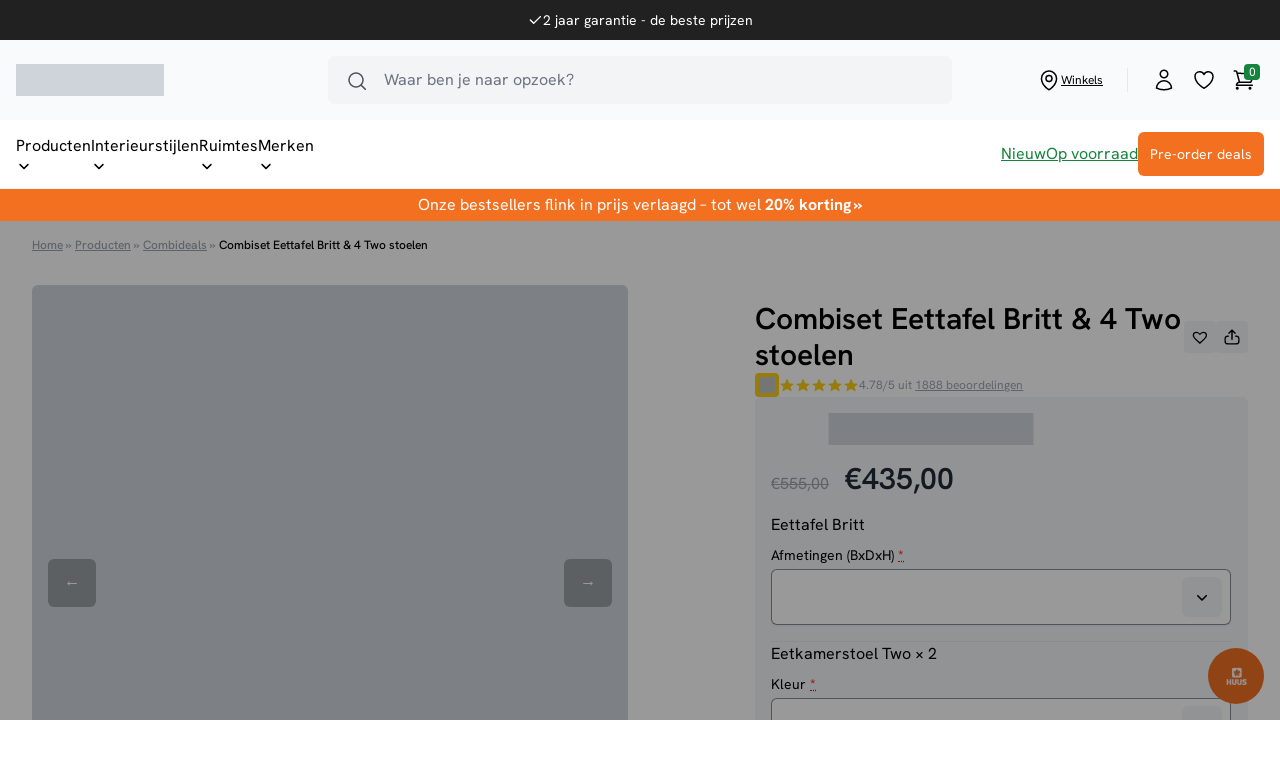

--- FILE ---
content_type: text/html; charset=UTF-8
request_url: https://huus.nl/combi-deals/eettafel-britt-4-two-stoelen/
body_size: 61763
content:
<!doctype html><html lang="nl-NL"><head><script data-no-optimize="1">var litespeed_docref=sessionStorage.getItem("litespeed_docref");litespeed_docref&&(Object.defineProperty(document,"referrer",{get:function(){return litespeed_docref}}),sessionStorage.removeItem("litespeed_docref"));</script> <meta charset="utf-8"><link data-optimized="2" rel="stylesheet" href="https://huus.nl/wp-content/litespeed/css/8108770c222688ce4711260f91260069.css?ver=c1e5a" /><meta name="viewport" content="width=device-width, initial-scale=1, maximum-scale=1"><meta name='robots' content='index, follow, max-image-preview:large, max-snippet:-1, max-video-preview:-1' />
 <script data-cfasync="false" nowprocket type='text/javascript'>var _vwo_clicks = 10;</script> <link rel="preconnect" href="https://dev.visualwebsiteoptimizer.com" /> <script data-cfasync="false" nowprocket type='text/javascript' id='vwoCode'>/* Fix: wp-rocket (application/ld+json) */
	window._vwo_code || (function () {
	var account_id=943160, // replace 1 with ${accountId} in release string
	version=2.1,
	settings_tolerance=2000,
	library_tolerance=2500,
	use_existing_jquery=false,
	hide_element='body',
	hide_element_style = 'opacity:0 !important;filter:alpha(opacity=0) !important;background:none !important;transition:none !important;',
	/* DO NOT EDIT BELOW THIS LINE */
	f=false,w=window,d=document,v=d.querySelector('#vwoCode'),cK='_vwo_'+account_id+'_settings',cc={};try{var c=JSON.parse(localStorage.getItem('_vwo_'+account_id+'_config'));cc=c&&typeof c==='object'?c:{}}catch(e){}var stT=cc.stT==='session'?w.sessionStorage:w.localStorage;code={use_existing_jquery:function(){return typeof use_existing_jquery!=='undefined'?use_existing_jquery:undefined},library_tolerance:function(){return typeof library_tolerance!=='undefined'?library_tolerance:undefined},settings_tolerance:function(){return cc.sT||settings_tolerance},hide_element_style:function(){return'{'+(cc.hES||hide_element_style)+'}'},hide_element:function(){if(performance.getEntriesByName('first-contentful-paint')[0]){return''}return typeof cc.hE==='string'?cc.hE:hide_element},getVersion:function(){return version},finish:function(e){if(!f){f=true;var t=d.getElementById('_vis_opt_path_hides');if(t)t.parentNode.removeChild(t);if(e)(new Image).src='https://dev.visualwebsiteoptimizer.com/ee.gif?a='+account_id+e}},finished:function(){return f},addScript:function(e){var t=d.createElement('script');t.type='text/javascript';if(e.src){t.src=e.src}else{t.text=e.text}d.getElementsByTagName('head')[0].appendChild(t)},load:function(e,t){var i=this.getSettings(),n=d.createElement('script'),r=this;t=t||{};if(i){n.textContent=i;d.getElementsByTagName('head')[0].appendChild(n);if(!w.VWO||VWO.caE){stT.removeItem(cK);r.load(e)}}else{var o=new XMLHttpRequest;o.open('GET',e,true);o.withCredentials=!t.dSC;o.responseType=t.responseType||'text';o.onload=function(){if(t.onloadCb){return t.onloadCb(o,e)}if(o.status===200||o.status===304){_vwo_code.addScript({text:o.responseText})}else{_vwo_code.finish('&e=loading_failure:'+e)}};o.onerror=function(){if(t.onerrorCb){return t.onerrorCb(e)}_vwo_code.finish('&e=loading_failure:'+e)};o.send()}},getSettings:function(){try{var e=stT.getItem(cK);if(!e){return}e=JSON.parse(e);if(Date.now()>e.e){stT.removeItem(cK);return}return e.s}catch(e){return}},init:function(){if(d.URL.indexOf('__vwo_disable__')>-1)return;var e=this.settings_tolerance();w._vwo_settings_timer=setTimeout(function(){_vwo_code.finish();stT.removeItem(cK)},e);var t;if(this.hide_element()!=='body'){t=d.createElement('style');var i=this.hide_element(),n=i?i+this.hide_element_style():'',r=d.getElementsByTagName('head')[0];t.setAttribute('id','_vis_opt_path_hides');v&&t.setAttribute('nonce',v.nonce);t.setAttribute('type','text/css');if(t.styleSheet)t.styleSheet.cssText=n;else t.appendChild(d.createTextNode(n));r.appendChild(t)}else{t=d.getElementsByTagName('head')[0];var n=d.createElement('div');n.style.cssText='z-index: 2147483647 !important;position: fixed !important;left: 0 !important;top: 0 !important;width: 100% !important;height: 100% !important;background: white !important;';n.setAttribute('id','_vis_opt_path_hides');n.classList.add('_vis_hide_layer');t.parentNode.insertBefore(n,t.nextSibling)}var o='https://dev.visualwebsiteoptimizer.com/j.php?a='+account_id+'&u='+encodeURIComponent(d.URL)+'&vn='+version;if(w.location.search.indexOf('_vwo_xhr')!==-1){this.addScript({src:o})}else{this.load(o+'&x=true')}}};w._vwo_code=code;code.init();})();</script> 
 <script data-cfasync="false" data-pagespeed-no-defer>var gtm4wp_datalayer_name = "dataLayer";
	var dataLayer = dataLayer || [];
	const gtm4wp_use_sku_instead = 1;
	const gtm4wp_currency = 'EUR';
	const gtm4wp_product_per_impression = 10;
	const gtm4wp_clear_ecommerce = false;</script> <title>Combiset Eettafel Britt &amp; 4 Two stoelen - HUUS.nl</title><meta name="description" content="Combiset Britt &amp; Two van HUUS combineert een mangohouten eettafel met vier comfortabele stoelen in onderhoudsvriendelijk imitatieleer." /><link rel="canonical" href="https://huus.nl/combi-deals/eettafel-britt-4-two-stoelen/" /><meta property="og:locale" content="nl_NL" /><meta property="og:type" content="product" /><meta property="og:title" content="Combiset Eettafel Britt &amp; 4 Two stoelen - HUUS.nl" /><meta property="og:description" content="Combiset Britt &amp; Two van HUUS combineert een mangohouten eettafel met vier comfortabele stoelen in onderhoudsvriendelijk imitatieleer." /><meta property="og:url" content="https://huus.nl/combi-deals/eettafel-britt-4-two-stoelen/" /><meta property="og:site_name" content="HUUS.nl" /><meta property="article:modified_time" content="2026-01-25T16:25:30+00:00" /><meta property="og:image" content="https://huus.nl/wp-content/uploads/2020/02/HUUS.nl-eettafel-Britt-4-two-stoelen.jpg" /><meta property="og:image:width" content="1024" /><meta property="og:image:height" content="1024" /><meta property="og:image:type" content="image/jpeg" /><meta property="og:image" content="https://huus.nl/wp-content/uploads/2020/02/Huus_Britt_Tafel_Two_Stoel_2119_01_1x1.jpg" /><meta property="og:image:width" content="1024" /><meta property="og:image:height" content="1024" /><meta property="og:image:type" content="image/jpeg" /><meta property="og:image" content="https://huus.nl/wp-content/uploads/2020/02/Huus_Britt_Tafel_Two_Stoel_2119_02_1x1.jpg" /><meta property="og:image:width" content="1024" /><meta property="og:image:height" content="1024" /><meta property="og:image:type" content="image/jpeg" /><meta property="og:image" content="https://huus.nl/wp-content/uploads/2020/02/Huus_Britt_Tafel_Two_Stoel_2119_03_1x1.jpg" /><meta property="og:image:width" content="1024" /><meta property="og:image:height" content="1024" /><meta property="og:image:type" content="image/jpeg" /><meta property="og:image" content="https://huus.nl/wp-content/uploads/2020/02/Huus_Britt_Tafel_Two_Stoel_2119_Detail_01_1x1.jpg" /><meta property="og:image:width" content="1024" /><meta property="og:image:height" content="1024" /><meta property="og:image:type" content="image/jpeg" /><meta property="og:image" content="https://huus.nl/wp-content/uploads/2020/02/Huus_Britt_Tafel_Two_Stoel_2119_Detail_02_1x1.jpg" /><meta property="og:image:width" content="1024" /><meta property="og:image:height" content="1024" /><meta property="og:image:type" content="image/jpeg" /><meta property="og:image" content="https://huus.nl/wp-content/uploads/2019/07/Huus_Two_Stoel_Cognac_2110_01_1x1-1-e1619778212886.jpg" /><meta property="og:image:width" content="1024" /><meta property="og:image:height" content="1024" /><meta property="og:image:type" content="image/jpeg" /><meta property="og:image" content="https://huus.nl/wp-content/uploads/2019/07/Huus_Two_Stoel_Antraciet_2110_01_1x1-1-e1619778223781.jpg" /><meta property="og:image:width" content="1024" /><meta property="og:image:height" content="1024" /><meta property="og:image:type" content="image/jpeg" /><meta property="og:image" content="https://huus.nl/wp-content/uploads/2019/07/Huus_Two_Stoel_Groen_2110_01_1x1-1-e1619778233120.jpg" /><meta property="og:image:width" content="1024" /><meta property="og:image:height" content="1024" /><meta property="og:image:type" content="image/jpeg" /><meta property="og:image" content="https://huus.nl/wp-content/uploads/2019/07/Huus_Two_Stoel_Cognac_2110_02_1x1-1.jpg" /><meta property="og:image:width" content="1024" /><meta property="og:image:height" content="1024" /><meta property="og:image:type" content="image/jpeg" /><meta property="og:image" content="https://huus.nl/wp-content/uploads/2019/07/Huus_Two_Stoel_Antraciet_2110_02_1x1-1.jpg" /><meta property="og:image:width" content="1024" /><meta property="og:image:height" content="1024" /><meta property="og:image:type" content="image/jpeg" /><meta property="og:image" content="https://huus.nl/wp-content/uploads/2019/07/Huus_Two_Stoel_Groen_2110_02_1x1-1.jpg" /><meta property="og:image:width" content="1024" /><meta property="og:image:height" content="1024" /><meta property="og:image:type" content="image/jpeg" /><meta property="og:image" content="https://huus.nl/wp-content/uploads/2019/07/Huus_Two_Stoel_Cognac_2110_Detail_01_1x1-1.jpg" /><meta property="og:image:width" content="1024" /><meta property="og:image:height" content="1024" /><meta property="og:image:type" content="image/jpeg" /><meta property="og:image" content="https://huus.nl/wp-content/uploads/2019/07/Huus_Two_Stoel_Antraciet_2110_Detail_01_1x1-1.jpg" /><meta property="og:image:width" content="1024" /><meta property="og:image:height" content="1024" /><meta property="og:image:type" content="image/jpeg" /><meta property="og:image" content="https://huus.nl/wp-content/uploads/2019/07/Huus_Two_Stoel_Groen_2110_Detail_01_1x1-1.jpg" /><meta property="og:image:width" content="1024" /><meta property="og:image:height" content="1024" /><meta property="og:image:type" content="image/jpeg" /><meta property="og:image" content="https://huus.nl/wp-content/uploads/2019/07/Huus_Two_Stoel_Cognac_2110_Detail_02_1x1-1.jpg" /><meta property="og:image:width" content="1024" /><meta property="og:image:height" content="1024" /><meta property="og:image:type" content="image/jpeg" /><meta property="og:image" content="https://huus.nl/wp-content/uploads/2019/07/Huus_Two_Stoel_Antraciet_2110_Detail_02_1x1-1.jpg" /><meta property="og:image:width" content="1024" /><meta property="og:image:height" content="1024" /><meta property="og:image:type" content="image/jpeg" /><meta property="og:image" content="https://huus.nl/wp-content/uploads/2019/07/Huus_Two_Stoel_Groen_2110_Detail_02_1x1-1.jpg" /><meta property="og:image:width" content="1024" /><meta property="og:image:height" content="1024" /><meta property="og:image:type" content="image/jpeg" /><meta name="twitter:card" content="summary_large_image" /><meta name="twitter:label1" content="Prijs" /><meta name="twitter:data1" content="&euro;0,00" /><meta name="twitter:label2" content="Beschikbaarheid" /><meta name="twitter:data2" content="Op nabestelling" /> <script type="application/ld+json" class="yoast-schema-graph">{"@context":"https://schema.org","@graph":[{"@type":["WebPage","ItemPage"],"@id":"https://huus.nl/combi-deals/eettafel-britt-4-two-stoelen/","url":"https://huus.nl/combi-deals/eettafel-britt-4-two-stoelen/","name":"Combiset Eettafel Britt & 4 Two stoelen - HUUS.nl","isPartOf":{"@id":"https://huus.nl/#website"},"primaryImageOfPage":{"@id":"https://huus.nl/combi-deals/eettafel-britt-4-two-stoelen/#primaryimage"},"image":{"@id":"https://huus.nl/combi-deals/eettafel-britt-4-two-stoelen/#primaryimage"},"thumbnailUrl":"https://huus.nl/wp-content/uploads/2020/02/HUUS.nl-eettafel-Britt-4-two-stoelen.jpg","description":"Combiset Britt & Two van HUUS combineert een mangohouten eettafel met vier comfortabele stoelen in onderhoudsvriendelijk imitatieleer.","breadcrumb":{"@id":"https://huus.nl/combi-deals/eettafel-britt-4-two-stoelen/#breadcrumb"},"inLanguage":"nl-NL","potentialAction":{"@type":"BuyAction","target":"https://huus.nl/combi-deals/eettafel-britt-4-two-stoelen/"}},{"@type":"ImageObject","inLanguage":"nl-NL","@id":"https://huus.nl/combi-deals/eettafel-britt-4-two-stoelen/#primaryimage","url":"https://huus.nl/wp-content/uploads/2020/02/HUUS.nl-eettafel-Britt-4-two-stoelen.jpg","contentUrl":"https://huus.nl/wp-content/uploads/2020/02/HUUS.nl-eettafel-Britt-4-two-stoelen.jpg","width":1024,"height":1024},{"@type":"BreadcrumbList","@id":"https://huus.nl/combi-deals/eettafel-britt-4-two-stoelen/#breadcrumb","itemListElement":[{"@type":"ListItem","position":1,"name":"Home","item":"https://huus.nl/"},{"@type":"ListItem","position":2,"name":"Producten","item":"https://huus.nl/producten/"},{"@type":"ListItem","position":3,"name":"Combideals","item":"https://huus.nl/combi-deals/"},{"@type":"ListItem","position":4,"name":"Combiset Eettafel Britt &#038; 4 Two stoelen"}]},{"@type":"WebSite","@id":"https://huus.nl/#website","url":"https://huus.nl/","name":"HUUS.nl","description":"Meubels voor een scherpe prijs","publisher":{"@id":"https://huus.nl/#organization"},"potentialAction":[{"@type":"SearchAction","target":{"@type":"EntryPoint","urlTemplate":"https://huus.nl/?s={search_term_string}"},"query-input":"required name=search_term_string"}],"inLanguage":"nl-NL"},{"@type":"Organization","@id":"https://huus.nl/#organization","name":"HUUS.nl","url":"https://huus.nl/","logo":{"@type":"ImageObject","inLanguage":"nl-NL","@id":"https://huus.nl/#/schema/logo/image/","url":"https://huus.nl/wp-content/uploads/2020/02/huus-nl.png","contentUrl":"https://huus.nl/wp-content/uploads/2020/02/huus-nl.png","width":427,"height":165,"caption":"HUUS.nl"},"image":{"@id":"https://huus.nl/#/schema/logo/image/"},"sameAs":["https://www.facebook.com/huusnl","https://www.instagram.com/HUUS.nl/","https://nl.pinterest.com/HUUSmeubels/","https://www.youtube.com/channel/UCNeO3v35tfIAgdK43LRE1TQ"]}]}</script> <meta property="product:price:amount" content="0.00" /><meta property="product:price:currency" content="EUR" /><meta property="og:availability" content="backorder" /><meta property="product:availability" content="available for order" /><meta property="product:retailer_item_id" content="8785280958570" /><meta property="product:condition" content="new" /><link rel='dns-prefetch' href='//widgets.trustedshops.com' /><link rel='dns-prefetch' href='//static.mailplus.nl' /><link rel='dns-prefetch' href='//m17.mailplus.nl' /><style id='global-styles-inline-css'>body{--wp--preset--color--black: #000;--wp--preset--color--cyan-bluish-gray: #abb8c3;--wp--preset--color--white: #fff;--wp--preset--color--pale-pink: #f78da7;--wp--preset--color--vivid-red: #cf2e2e;--wp--preset--color--luminous-vivid-orange: #ff6900;--wp--preset--color--luminous-vivid-amber: #fcb900;--wp--preset--color--light-green-cyan: #7bdcb5;--wp--preset--color--vivid-green-cyan: #00d084;--wp--preset--color--pale-cyan-blue: #8ed1fc;--wp--preset--color--vivid-cyan-blue: #0693e3;--wp--preset--color--vivid-purple: #9b51e0;--wp--preset--color--inherit: inherit;--wp--preset--color--current: currentcolor;--wp--preset--color--transparent: transparent;--wp--preset--color--slate-50: #f8fafc;--wp--preset--color--slate-100: #f1f5f9;--wp--preset--color--slate-200: #e2e8f0;--wp--preset--color--slate-300: #cbd5e1;--wp--preset--color--slate-400: #94a3b8;--wp--preset--color--slate-500: #64748b;--wp--preset--color--slate-600: #475569;--wp--preset--color--slate-700: #334155;--wp--preset--color--slate-800: #1e293b;--wp--preset--color--slate-900: #0f172a;--wp--preset--color--slate-950: #020617;--wp--preset--color--gray-50: #f9fafb;--wp--preset--color--gray-100: #f3f4f6;--wp--preset--color--gray-200: #e5e7eb;--wp--preset--color--gray-300: #d1d5db;--wp--preset--color--gray-400: #9ca3af;--wp--preset--color--gray-500: #6b7280;--wp--preset--color--gray-600: #4b5563;--wp--preset--color--gray-700: #374151;--wp--preset--color--gray-800: #1f2937;--wp--preset--color--gray-900: #111827;--wp--preset--color--gray-950: #030712;--wp--preset--color--zinc-50: #fafafa;--wp--preset--color--zinc-100: #f4f4f5;--wp--preset--color--zinc-200: #e4e4e7;--wp--preset--color--zinc-300: #d4d4d8;--wp--preset--color--zinc-400: #a1a1aa;--wp--preset--color--zinc-500: #71717a;--wp--preset--color--zinc-600: #52525b;--wp--preset--color--zinc-700: #3f3f46;--wp--preset--color--zinc-800: #27272a;--wp--preset--color--zinc-900: #18181b;--wp--preset--color--zinc-950: #09090b;--wp--preset--color--neutral-50: #fafafa;--wp--preset--color--neutral-100: #f5f5f5;--wp--preset--color--neutral-200: #e5e5e5;--wp--preset--color--neutral-300: #d4d4d4;--wp--preset--color--neutral-400: #a3a3a3;--wp--preset--color--neutral-500: #737373;--wp--preset--color--neutral-600: #525252;--wp--preset--color--neutral-700: #404040;--wp--preset--color--neutral-800: #262626;--wp--preset--color--neutral-900: #171717;--wp--preset--color--neutral-950: #0a0a0a;--wp--preset--color--stone-50: #fafaf9;--wp--preset--color--stone-100: #f5f5f4;--wp--preset--color--stone-200: #e7e5e4;--wp--preset--color--stone-300: #d6d3d1;--wp--preset--color--stone-400: #a8a29e;--wp--preset--color--stone-500: #78716c;--wp--preset--color--stone-600: #57534e;--wp--preset--color--stone-700: #44403c;--wp--preset--color--stone-800: #292524;--wp--preset--color--stone-900: #1c1917;--wp--preset--color--stone-950: #0c0a09;--wp--preset--color--red-50: #fef2f2;--wp--preset--color--red-100: #fee2e2;--wp--preset--color--red-200: #fecaca;--wp--preset--color--red-300: #fca5a5;--wp--preset--color--red-400: #f87171;--wp--preset--color--red-500: #ef4444;--wp--preset--color--red-600: #dc2626;--wp--preset--color--red-700: #b91c1c;--wp--preset--color--red-800: #991b1b;--wp--preset--color--red-900: #7f1d1d;--wp--preset--color--red-950: #450a0a;--wp--preset--color--orange-50: #fff7ed;--wp--preset--color--orange-100: #ffedd5;--wp--preset--color--orange-200: #fed7aa;--wp--preset--color--orange-300: #fdba74;--wp--preset--color--orange-400: #fb923c;--wp--preset--color--orange-500: #f97316;--wp--preset--color--orange-600: #ea580c;--wp--preset--color--orange-700: #c2410c;--wp--preset--color--orange-800: #9a3412;--wp--preset--color--orange-900: #7c2d12;--wp--preset--color--orange-950: #431407;--wp--preset--color--amber-50: #fffbeb;--wp--preset--color--amber-100: #fef3c7;--wp--preset--color--amber-200: #fde68a;--wp--preset--color--amber-300: #fcd34d;--wp--preset--color--amber-400: #fbbf24;--wp--preset--color--amber-500: #f59e0b;--wp--preset--color--amber-600: #d97706;--wp--preset--color--amber-700: #b45309;--wp--preset--color--amber-800: #92400e;--wp--preset--color--amber-900: #78350f;--wp--preset--color--amber-950: #451a03;--wp--preset--color--yellow-50: #fefce8;--wp--preset--color--yellow-100: #fef9c3;--wp--preset--color--yellow-200: #fef08a;--wp--preset--color--yellow-300: #fde047;--wp--preset--color--yellow-400: #facc15;--wp--preset--color--yellow-500: #eab308;--wp--preset--color--yellow-600: #ca8a04;--wp--preset--color--yellow-700: #a16207;--wp--preset--color--yellow-800: #854d0e;--wp--preset--color--yellow-900: #713f12;--wp--preset--color--yellow-950: #422006;--wp--preset--color--lime-50: #f7fee7;--wp--preset--color--lime-100: #ecfccb;--wp--preset--color--lime-200: #d9f99d;--wp--preset--color--lime-300: #bef264;--wp--preset--color--lime-400: #a3e635;--wp--preset--color--lime-500: #84cc16;--wp--preset--color--lime-600: #65a30d;--wp--preset--color--lime-700: #4d7c0f;--wp--preset--color--lime-800: #3f6212;--wp--preset--color--lime-900: #365314;--wp--preset--color--lime-950: #1a2e05;--wp--preset--color--green-50: #f0fdf4;--wp--preset--color--green-100: #dcfce7;--wp--preset--color--green-200: #bbf7d0;--wp--preset--color--green-300: #86efac;--wp--preset--color--green-400: #4ade80;--wp--preset--color--green-500: #22c55e;--wp--preset--color--green-600: #16a34a;--wp--preset--color--green-700: #15803d;--wp--preset--color--green-800: #166534;--wp--preset--color--green-900: #14532d;--wp--preset--color--green-950: #052e16;--wp--preset--color--emerald-50: #ecfdf5;--wp--preset--color--emerald-100: #d1fae5;--wp--preset--color--emerald-200: #a7f3d0;--wp--preset--color--emerald-300: #6ee7b7;--wp--preset--color--emerald-400: #34d399;--wp--preset--color--emerald-500: #10b981;--wp--preset--color--emerald-600: #059669;--wp--preset--color--emerald-700: #047857;--wp--preset--color--emerald-800: #065f46;--wp--preset--color--emerald-900: #064e3b;--wp--preset--color--emerald-950: #022c22;--wp--preset--color--teal-50: #f0fdfa;--wp--preset--color--teal-100: #ccfbf1;--wp--preset--color--teal-200: #99f6e4;--wp--preset--color--teal-300: #5eead4;--wp--preset--color--teal-400: #2dd4bf;--wp--preset--color--teal-500: #14b8a6;--wp--preset--color--teal-600: #0d9488;--wp--preset--color--teal-700: #0f766e;--wp--preset--color--teal-800: #115e59;--wp--preset--color--teal-900: #134e4a;--wp--preset--color--teal-950: #042f2e;--wp--preset--color--cyan-50: #ecfeff;--wp--preset--color--cyan-100: #cffafe;--wp--preset--color--cyan-200: #a5f3fc;--wp--preset--color--cyan-300: #67e8f9;--wp--preset--color--cyan-400: #22d3ee;--wp--preset--color--cyan-500: #06b6d4;--wp--preset--color--cyan-600: #0891b2;--wp--preset--color--cyan-700: #0e7490;--wp--preset--color--cyan-800: #155e75;--wp--preset--color--cyan-900: #164e63;--wp--preset--color--cyan-950: #083344;--wp--preset--color--sky-50: #f0f9ff;--wp--preset--color--sky-100: #e0f2fe;--wp--preset--color--sky-200: #bae6fd;--wp--preset--color--sky-300: #7dd3fc;--wp--preset--color--sky-400: #38bdf8;--wp--preset--color--sky-500: #0ea5e9;--wp--preset--color--sky-600: #0284c7;--wp--preset--color--sky-700: #0369a1;--wp--preset--color--sky-800: #075985;--wp--preset--color--sky-900: #0c4a6e;--wp--preset--color--sky-950: #082f49;--wp--preset--color--blue-50: #eff6ff;--wp--preset--color--blue-100: #dbeafe;--wp--preset--color--blue-200: #bfdbfe;--wp--preset--color--blue-300: #93c5fd;--wp--preset--color--blue-400: #60a5fa;--wp--preset--color--blue-500: #3b82f6;--wp--preset--color--blue-600: #2563eb;--wp--preset--color--blue-700: #1d4ed8;--wp--preset--color--blue-800: #1e40af;--wp--preset--color--blue-900: #1e3a8a;--wp--preset--color--blue-950: #172554;--wp--preset--color--indigo-50: #eef2ff;--wp--preset--color--indigo-100: #e0e7ff;--wp--preset--color--indigo-200: #c7d2fe;--wp--preset--color--indigo-300: #a5b4fc;--wp--preset--color--indigo-400: #818cf8;--wp--preset--color--indigo-500: #6366f1;--wp--preset--color--indigo-600: #4f46e5;--wp--preset--color--indigo-700: #4338ca;--wp--preset--color--indigo-800: #3730a3;--wp--preset--color--indigo-900: #312e81;--wp--preset--color--indigo-950: #1e1b4b;--wp--preset--color--violet-50: #f5f3ff;--wp--preset--color--violet-100: #ede9fe;--wp--preset--color--violet-200: #ddd6fe;--wp--preset--color--violet-300: #c4b5fd;--wp--preset--color--violet-400: #a78bfa;--wp--preset--color--violet-500: #8b5cf6;--wp--preset--color--violet-600: #7c3aed;--wp--preset--color--violet-700: #6d28d9;--wp--preset--color--violet-800: #5b21b6;--wp--preset--color--violet-900: #4c1d95;--wp--preset--color--violet-950: #2e1065;--wp--preset--color--purple-50: #faf5ff;--wp--preset--color--purple-100: #f3e8ff;--wp--preset--color--purple-200: #e9d5ff;--wp--preset--color--purple-300: #d8b4fe;--wp--preset--color--purple-400: #c084fc;--wp--preset--color--purple-500: #a855f7;--wp--preset--color--purple-600: #9333ea;--wp--preset--color--purple-700: #7e22ce;--wp--preset--color--purple-800: #6b21a8;--wp--preset--color--purple-900: #581c87;--wp--preset--color--purple-950: #3b0764;--wp--preset--color--fuchsia-50: #fdf4ff;--wp--preset--color--fuchsia-100: #fae8ff;--wp--preset--color--fuchsia-200: #f5d0fe;--wp--preset--color--fuchsia-300: #f0abfc;--wp--preset--color--fuchsia-400: #e879f9;--wp--preset--color--fuchsia-500: #d946ef;--wp--preset--color--fuchsia-600: #c026d3;--wp--preset--color--fuchsia-700: #a21caf;--wp--preset--color--fuchsia-800: #86198f;--wp--preset--color--fuchsia-900: #701a75;--wp--preset--color--fuchsia-950: #4a044e;--wp--preset--color--pink-50: #fdf2f8;--wp--preset--color--pink-100: #fce7f3;--wp--preset--color--pink-200: #fbcfe8;--wp--preset--color--pink-300: #f9a8d4;--wp--preset--color--pink-400: #f472b6;--wp--preset--color--pink-500: #ec4899;--wp--preset--color--pink-600: #db2777;--wp--preset--color--pink-700: #be185d;--wp--preset--color--pink-800: #9d174d;--wp--preset--color--pink-900: #831843;--wp--preset--color--pink-950: #500724;--wp--preset--color--rose-50: #fff1f2;--wp--preset--color--rose-100: #ffe4e6;--wp--preset--color--rose-200: #fecdd3;--wp--preset--color--rose-300: #fda4af;--wp--preset--color--rose-400: #fb7185;--wp--preset--color--rose-500: #f43f5e;--wp--preset--color--rose-600: #e11d48;--wp--preset--color--rose-700: #be123c;--wp--preset--color--rose-800: #9f1239;--wp--preset--color--rose-900: #881337;--wp--preset--color--rose-950: #4c0519;--wp--preset--color--brand-default: #f37021;--wp--preset--color--brand-hover: #ff7824;--wp--preset--color--brand-success-default: #16833e;--wp--preset--color--brand-success-hover: #16a34a;--wp--preset--color--brand-danger: #f87171;--wp--preset--color--brand-warning: #fbbf24;--wp--preset--color--brand-info: #60a5fa;--wp--preset--color--brand-dark: #212121;--wp--preset--color--brand-neutral: #525252;--wp--preset--color--brand-muted: #f3f4f6;--wp--preset--color--brand-light: #f9fafb;--wp--preset--gradient--vivid-cyan-blue-to-vivid-purple: linear-gradient(135deg,rgba(6,147,227,1) 0%,rgb(155,81,224) 100%);--wp--preset--gradient--light-green-cyan-to-vivid-green-cyan: linear-gradient(135deg,rgb(122,220,180) 0%,rgb(0,208,130) 100%);--wp--preset--gradient--luminous-vivid-amber-to-luminous-vivid-orange: linear-gradient(135deg,rgba(252,185,0,1) 0%,rgba(255,105,0,1) 100%);--wp--preset--gradient--luminous-vivid-orange-to-vivid-red: linear-gradient(135deg,rgba(255,105,0,1) 0%,rgb(207,46,46) 100%);--wp--preset--gradient--very-light-gray-to-cyan-bluish-gray: linear-gradient(135deg,rgb(238,238,238) 0%,rgb(169,184,195) 100%);--wp--preset--gradient--cool-to-warm-spectrum: linear-gradient(135deg,rgb(74,234,220) 0%,rgb(151,120,209) 20%,rgb(207,42,186) 40%,rgb(238,44,130) 60%,rgb(251,105,98) 80%,rgb(254,248,76) 100%);--wp--preset--gradient--blush-light-purple: linear-gradient(135deg,rgb(255,206,236) 0%,rgb(152,150,240) 100%);--wp--preset--gradient--blush-bordeaux: linear-gradient(135deg,rgb(254,205,165) 0%,rgb(254,45,45) 50%,rgb(107,0,62) 100%);--wp--preset--gradient--luminous-dusk: linear-gradient(135deg,rgb(255,203,112) 0%,rgb(199,81,192) 50%,rgb(65,88,208) 100%);--wp--preset--gradient--pale-ocean: linear-gradient(135deg,rgb(255,245,203) 0%,rgb(182,227,212) 50%,rgb(51,167,181) 100%);--wp--preset--gradient--electric-grass: linear-gradient(135deg,rgb(202,248,128) 0%,rgb(113,206,126) 100%);--wp--preset--gradient--midnight: linear-gradient(135deg,rgb(2,3,129) 0%,rgb(40,116,252) 100%);--wp--preset--font-size--small: 13px;--wp--preset--font-size--medium: 20px;--wp--preset--font-size--large: 36px;--wp--preset--font-size--x-large: 42px;--wp--preset--font-size--xs: 0.75rem;--wp--preset--font-size--sm: 0.875rem;--wp--preset--font-size--base: 1rem;--wp--preset--font-size--lg: 1.125rem;--wp--preset--font-size--xl: 1.25rem;--wp--preset--font-size--2-xl: 1.5rem;--wp--preset--font-size--3-xl: 1.875rem;--wp--preset--font-size--4-xl: 2.25rem;--wp--preset--font-size--5-xl: 3rem;--wp--preset--font-size--6-xl: 3.75rem;--wp--preset--font-size--7-xl: 4.5rem;--wp--preset--font-size--8-xl: 6rem;--wp--preset--font-size--9-xl: 8rem;--wp--preset--font-family--sans: Hanken Grotesk,sans-serif;--wp--preset--font-family--serif: ui-serif,Georgia,Cambria,"Times New Roman",Times,serif;--wp--preset--font-family--mono: ui-monospace,SFMono-Regular,Menlo,Monaco,Consolas,"Liberation Mono","Courier New",monospace;--wp--preset--font-family--lobster: Lobster Two,sans-serif;--wp--preset--spacing--20: 0.44rem;--wp--preset--spacing--30: 0.67rem;--wp--preset--spacing--40: 1rem;--wp--preset--spacing--50: 1.5rem;--wp--preset--spacing--60: 2.25rem;--wp--preset--spacing--70: 3.38rem;--wp--preset--spacing--80: 5.06rem;--wp--preset--shadow--natural: 6px 6px 9px rgba(0, 0, 0, 0.2);--wp--preset--shadow--deep: 12px 12px 50px rgba(0, 0, 0, 0.4);--wp--preset--shadow--sharp: 6px 6px 0px rgba(0, 0, 0, 0.2);--wp--preset--shadow--outlined: 6px 6px 0px -3px rgba(255, 255, 255, 1), 6px 6px rgba(0, 0, 0, 1);--wp--preset--shadow--crisp: 6px 6px 0px rgba(0, 0, 0, 1);}body { margin: 0; }.wp-site-blocks > .alignleft { float: left; margin-right: 2em; }.wp-site-blocks > .alignright { float: right; margin-left: 2em; }.wp-site-blocks > .aligncenter { justify-content: center; margin-left: auto; margin-right: auto; }:where(.is-layout-flex){gap: 0.5em;}:where(.is-layout-grid){gap: 0.5em;}body .is-layout-flow > .alignleft{float: left;margin-inline-start: 0;margin-inline-end: 2em;}body .is-layout-flow > .alignright{float: right;margin-inline-start: 2em;margin-inline-end: 0;}body .is-layout-flow > .aligncenter{margin-left: auto !important;margin-right: auto !important;}body .is-layout-constrained > .alignleft{float: left;margin-inline-start: 0;margin-inline-end: 2em;}body .is-layout-constrained > .alignright{float: right;margin-inline-start: 2em;margin-inline-end: 0;}body .is-layout-constrained > .aligncenter{margin-left: auto !important;margin-right: auto !important;}body .is-layout-constrained > :where(:not(.alignleft):not(.alignright):not(.alignfull)){margin-left: auto !important;margin-right: auto !important;}body .is-layout-flex{display: flex;}body .is-layout-flex{flex-wrap: wrap;align-items: center;}body .is-layout-flex > *{margin: 0;}body .is-layout-grid{display: grid;}body .is-layout-grid > *{margin: 0;}body{font-family: var(--wp--preset--font-family--sans);padding-top: 0px;padding-right: 0px;padding-bottom: 0px;padding-left: 0px;}a:where(:not(.wp-element-button)){text-decoration: underline;}.wp-element-button, .wp-block-button__link{background-color: #32373c;border-width: 0;color: #fff;font-family: inherit;font-size: inherit;line-height: inherit;padding: calc(0.667em + 2px) calc(1.333em + 2px);text-decoration: none;}.has-black-color{color: var(--wp--preset--color--black) !important;}.has-cyan-bluish-gray-color{color: var(--wp--preset--color--cyan-bluish-gray) !important;}.has-white-color{color: var(--wp--preset--color--white) !important;}.has-pale-pink-color{color: var(--wp--preset--color--pale-pink) !important;}.has-vivid-red-color{color: var(--wp--preset--color--vivid-red) !important;}.has-luminous-vivid-orange-color{color: var(--wp--preset--color--luminous-vivid-orange) !important;}.has-luminous-vivid-amber-color{color: var(--wp--preset--color--luminous-vivid-amber) !important;}.has-light-green-cyan-color{color: var(--wp--preset--color--light-green-cyan) !important;}.has-vivid-green-cyan-color{color: var(--wp--preset--color--vivid-green-cyan) !important;}.has-pale-cyan-blue-color{color: var(--wp--preset--color--pale-cyan-blue) !important;}.has-vivid-cyan-blue-color{color: var(--wp--preset--color--vivid-cyan-blue) !important;}.has-vivid-purple-color{color: var(--wp--preset--color--vivid-purple) !important;}.has-inherit-color{color: var(--wp--preset--color--inherit) !important;}.has-current-color{color: var(--wp--preset--color--current) !important;}.has-transparent-color{color: var(--wp--preset--color--transparent) !important;}.has-slate-50-color{color: var(--wp--preset--color--slate-50) !important;}.has-slate-100-color{color: var(--wp--preset--color--slate-100) !important;}.has-slate-200-color{color: var(--wp--preset--color--slate-200) !important;}.has-slate-300-color{color: var(--wp--preset--color--slate-300) !important;}.has-slate-400-color{color: var(--wp--preset--color--slate-400) !important;}.has-slate-500-color{color: var(--wp--preset--color--slate-500) !important;}.has-slate-600-color{color: var(--wp--preset--color--slate-600) !important;}.has-slate-700-color{color: var(--wp--preset--color--slate-700) !important;}.has-slate-800-color{color: var(--wp--preset--color--slate-800) !important;}.has-slate-900-color{color: var(--wp--preset--color--slate-900) !important;}.has-slate-950-color{color: var(--wp--preset--color--slate-950) !important;}.has-gray-50-color{color: var(--wp--preset--color--gray-50) !important;}.has-gray-100-color{color: var(--wp--preset--color--gray-100) !important;}.has-gray-200-color{color: var(--wp--preset--color--gray-200) !important;}.has-gray-300-color{color: var(--wp--preset--color--gray-300) !important;}.has-gray-400-color{color: var(--wp--preset--color--gray-400) !important;}.has-gray-500-color{color: var(--wp--preset--color--gray-500) !important;}.has-gray-600-color{color: var(--wp--preset--color--gray-600) !important;}.has-gray-700-color{color: var(--wp--preset--color--gray-700) !important;}.has-gray-800-color{color: var(--wp--preset--color--gray-800) !important;}.has-gray-900-color{color: var(--wp--preset--color--gray-900) !important;}.has-gray-950-color{color: var(--wp--preset--color--gray-950) !important;}.has-zinc-50-color{color: var(--wp--preset--color--zinc-50) !important;}.has-zinc-100-color{color: var(--wp--preset--color--zinc-100) !important;}.has-zinc-200-color{color: var(--wp--preset--color--zinc-200) !important;}.has-zinc-300-color{color: var(--wp--preset--color--zinc-300) !important;}.has-zinc-400-color{color: var(--wp--preset--color--zinc-400) !important;}.has-zinc-500-color{color: var(--wp--preset--color--zinc-500) !important;}.has-zinc-600-color{color: var(--wp--preset--color--zinc-600) !important;}.has-zinc-700-color{color: var(--wp--preset--color--zinc-700) !important;}.has-zinc-800-color{color: var(--wp--preset--color--zinc-800) !important;}.has-zinc-900-color{color: var(--wp--preset--color--zinc-900) !important;}.has-zinc-950-color{color: var(--wp--preset--color--zinc-950) !important;}.has-neutral-50-color{color: var(--wp--preset--color--neutral-50) !important;}.has-neutral-100-color{color: var(--wp--preset--color--neutral-100) !important;}.has-neutral-200-color{color: var(--wp--preset--color--neutral-200) !important;}.has-neutral-300-color{color: var(--wp--preset--color--neutral-300) !important;}.has-neutral-400-color{color: var(--wp--preset--color--neutral-400) !important;}.has-neutral-500-color{color: var(--wp--preset--color--neutral-500) !important;}.has-neutral-600-color{color: var(--wp--preset--color--neutral-600) !important;}.has-neutral-700-color{color: var(--wp--preset--color--neutral-700) !important;}.has-neutral-800-color{color: var(--wp--preset--color--neutral-800) !important;}.has-neutral-900-color{color: var(--wp--preset--color--neutral-900) !important;}.has-neutral-950-color{color: var(--wp--preset--color--neutral-950) !important;}.has-stone-50-color{color: var(--wp--preset--color--stone-50) !important;}.has-stone-100-color{color: var(--wp--preset--color--stone-100) !important;}.has-stone-200-color{color: var(--wp--preset--color--stone-200) !important;}.has-stone-300-color{color: var(--wp--preset--color--stone-300) !important;}.has-stone-400-color{color: var(--wp--preset--color--stone-400) !important;}.has-stone-500-color{color: var(--wp--preset--color--stone-500) !important;}.has-stone-600-color{color: var(--wp--preset--color--stone-600) !important;}.has-stone-700-color{color: var(--wp--preset--color--stone-700) !important;}.has-stone-800-color{color: var(--wp--preset--color--stone-800) !important;}.has-stone-900-color{color: var(--wp--preset--color--stone-900) !important;}.has-stone-950-color{color: var(--wp--preset--color--stone-950) !important;}.has-red-50-color{color: var(--wp--preset--color--red-50) !important;}.has-red-100-color{color: var(--wp--preset--color--red-100) !important;}.has-red-200-color{color: var(--wp--preset--color--red-200) !important;}.has-red-300-color{color: var(--wp--preset--color--red-300) !important;}.has-red-400-color{color: var(--wp--preset--color--red-400) !important;}.has-red-500-color{color: var(--wp--preset--color--red-500) !important;}.has-red-600-color{color: var(--wp--preset--color--red-600) !important;}.has-red-700-color{color: var(--wp--preset--color--red-700) !important;}.has-red-800-color{color: var(--wp--preset--color--red-800) !important;}.has-red-900-color{color: var(--wp--preset--color--red-900) !important;}.has-red-950-color{color: var(--wp--preset--color--red-950) !important;}.has-orange-50-color{color: var(--wp--preset--color--orange-50) !important;}.has-orange-100-color{color: var(--wp--preset--color--orange-100) !important;}.has-orange-200-color{color: var(--wp--preset--color--orange-200) !important;}.has-orange-300-color{color: var(--wp--preset--color--orange-300) !important;}.has-orange-400-color{color: var(--wp--preset--color--orange-400) !important;}.has-orange-500-color{color: var(--wp--preset--color--orange-500) !important;}.has-orange-600-color{color: var(--wp--preset--color--orange-600) !important;}.has-orange-700-color{color: var(--wp--preset--color--orange-700) !important;}.has-orange-800-color{color: var(--wp--preset--color--orange-800) !important;}.has-orange-900-color{color: var(--wp--preset--color--orange-900) !important;}.has-orange-950-color{color: var(--wp--preset--color--orange-950) !important;}.has-amber-50-color{color: var(--wp--preset--color--amber-50) !important;}.has-amber-100-color{color: var(--wp--preset--color--amber-100) !important;}.has-amber-200-color{color: var(--wp--preset--color--amber-200) !important;}.has-amber-300-color{color: var(--wp--preset--color--amber-300) !important;}.has-amber-400-color{color: var(--wp--preset--color--amber-400) !important;}.has-amber-500-color{color: var(--wp--preset--color--amber-500) !important;}.has-amber-600-color{color: var(--wp--preset--color--amber-600) !important;}.has-amber-700-color{color: var(--wp--preset--color--amber-700) !important;}.has-amber-800-color{color: var(--wp--preset--color--amber-800) !important;}.has-amber-900-color{color: var(--wp--preset--color--amber-900) !important;}.has-amber-950-color{color: var(--wp--preset--color--amber-950) !important;}.has-yellow-50-color{color: var(--wp--preset--color--yellow-50) !important;}.has-yellow-100-color{color: var(--wp--preset--color--yellow-100) !important;}.has-yellow-200-color{color: var(--wp--preset--color--yellow-200) !important;}.has-yellow-300-color{color: var(--wp--preset--color--yellow-300) !important;}.has-yellow-400-color{color: var(--wp--preset--color--yellow-400) !important;}.has-yellow-500-color{color: var(--wp--preset--color--yellow-500) !important;}.has-yellow-600-color{color: var(--wp--preset--color--yellow-600) !important;}.has-yellow-700-color{color: var(--wp--preset--color--yellow-700) !important;}.has-yellow-800-color{color: var(--wp--preset--color--yellow-800) !important;}.has-yellow-900-color{color: var(--wp--preset--color--yellow-900) !important;}.has-yellow-950-color{color: var(--wp--preset--color--yellow-950) !important;}.has-lime-50-color{color: var(--wp--preset--color--lime-50) !important;}.has-lime-100-color{color: var(--wp--preset--color--lime-100) !important;}.has-lime-200-color{color: var(--wp--preset--color--lime-200) !important;}.has-lime-300-color{color: var(--wp--preset--color--lime-300) !important;}.has-lime-400-color{color: var(--wp--preset--color--lime-400) !important;}.has-lime-500-color{color: var(--wp--preset--color--lime-500) !important;}.has-lime-600-color{color: var(--wp--preset--color--lime-600) !important;}.has-lime-700-color{color: var(--wp--preset--color--lime-700) !important;}.has-lime-800-color{color: var(--wp--preset--color--lime-800) !important;}.has-lime-900-color{color: var(--wp--preset--color--lime-900) !important;}.has-lime-950-color{color: var(--wp--preset--color--lime-950) !important;}.has-green-50-color{color: var(--wp--preset--color--green-50) !important;}.has-green-100-color{color: var(--wp--preset--color--green-100) !important;}.has-green-200-color{color: var(--wp--preset--color--green-200) !important;}.has-green-300-color{color: var(--wp--preset--color--green-300) !important;}.has-green-400-color{color: var(--wp--preset--color--green-400) !important;}.has-green-500-color{color: var(--wp--preset--color--green-500) !important;}.has-green-600-color{color: var(--wp--preset--color--green-600) !important;}.has-green-700-color{color: var(--wp--preset--color--green-700) !important;}.has-green-800-color{color: var(--wp--preset--color--green-800) !important;}.has-green-900-color{color: var(--wp--preset--color--green-900) !important;}.has-green-950-color{color: var(--wp--preset--color--green-950) !important;}.has-emerald-50-color{color: var(--wp--preset--color--emerald-50) !important;}.has-emerald-100-color{color: var(--wp--preset--color--emerald-100) !important;}.has-emerald-200-color{color: var(--wp--preset--color--emerald-200) !important;}.has-emerald-300-color{color: var(--wp--preset--color--emerald-300) !important;}.has-emerald-400-color{color: var(--wp--preset--color--emerald-400) !important;}.has-emerald-500-color{color: var(--wp--preset--color--emerald-500) !important;}.has-emerald-600-color{color: var(--wp--preset--color--emerald-600) !important;}.has-emerald-700-color{color: var(--wp--preset--color--emerald-700) !important;}.has-emerald-800-color{color: var(--wp--preset--color--emerald-800) !important;}.has-emerald-900-color{color: var(--wp--preset--color--emerald-900) !important;}.has-emerald-950-color{color: var(--wp--preset--color--emerald-950) !important;}.has-teal-50-color{color: var(--wp--preset--color--teal-50) !important;}.has-teal-100-color{color: var(--wp--preset--color--teal-100) !important;}.has-teal-200-color{color: var(--wp--preset--color--teal-200) !important;}.has-teal-300-color{color: var(--wp--preset--color--teal-300) !important;}.has-teal-400-color{color: var(--wp--preset--color--teal-400) !important;}.has-teal-500-color{color: var(--wp--preset--color--teal-500) !important;}.has-teal-600-color{color: var(--wp--preset--color--teal-600) !important;}.has-teal-700-color{color: var(--wp--preset--color--teal-700) !important;}.has-teal-800-color{color: var(--wp--preset--color--teal-800) !important;}.has-teal-900-color{color: var(--wp--preset--color--teal-900) !important;}.has-teal-950-color{color: var(--wp--preset--color--teal-950) !important;}.has-cyan-50-color{color: var(--wp--preset--color--cyan-50) !important;}.has-cyan-100-color{color: var(--wp--preset--color--cyan-100) !important;}.has-cyan-200-color{color: var(--wp--preset--color--cyan-200) !important;}.has-cyan-300-color{color: var(--wp--preset--color--cyan-300) !important;}.has-cyan-400-color{color: var(--wp--preset--color--cyan-400) !important;}.has-cyan-500-color{color: var(--wp--preset--color--cyan-500) !important;}.has-cyan-600-color{color: var(--wp--preset--color--cyan-600) !important;}.has-cyan-700-color{color: var(--wp--preset--color--cyan-700) !important;}.has-cyan-800-color{color: var(--wp--preset--color--cyan-800) !important;}.has-cyan-900-color{color: var(--wp--preset--color--cyan-900) !important;}.has-cyan-950-color{color: var(--wp--preset--color--cyan-950) !important;}.has-sky-50-color{color: var(--wp--preset--color--sky-50) !important;}.has-sky-100-color{color: var(--wp--preset--color--sky-100) !important;}.has-sky-200-color{color: var(--wp--preset--color--sky-200) !important;}.has-sky-300-color{color: var(--wp--preset--color--sky-300) !important;}.has-sky-400-color{color: var(--wp--preset--color--sky-400) !important;}.has-sky-500-color{color: var(--wp--preset--color--sky-500) !important;}.has-sky-600-color{color: var(--wp--preset--color--sky-600) !important;}.has-sky-700-color{color: var(--wp--preset--color--sky-700) !important;}.has-sky-800-color{color: var(--wp--preset--color--sky-800) !important;}.has-sky-900-color{color: var(--wp--preset--color--sky-900) !important;}.has-sky-950-color{color: var(--wp--preset--color--sky-950) !important;}.has-blue-50-color{color: var(--wp--preset--color--blue-50) !important;}.has-blue-100-color{color: var(--wp--preset--color--blue-100) !important;}.has-blue-200-color{color: var(--wp--preset--color--blue-200) !important;}.has-blue-300-color{color: var(--wp--preset--color--blue-300) !important;}.has-blue-400-color{color: var(--wp--preset--color--blue-400) !important;}.has-blue-500-color{color: var(--wp--preset--color--blue-500) !important;}.has-blue-600-color{color: var(--wp--preset--color--blue-600) !important;}.has-blue-700-color{color: var(--wp--preset--color--blue-700) !important;}.has-blue-800-color{color: var(--wp--preset--color--blue-800) !important;}.has-blue-900-color{color: var(--wp--preset--color--blue-900) !important;}.has-blue-950-color{color: var(--wp--preset--color--blue-950) !important;}.has-indigo-50-color{color: var(--wp--preset--color--indigo-50) !important;}.has-indigo-100-color{color: var(--wp--preset--color--indigo-100) !important;}.has-indigo-200-color{color: var(--wp--preset--color--indigo-200) !important;}.has-indigo-300-color{color: var(--wp--preset--color--indigo-300) !important;}.has-indigo-400-color{color: var(--wp--preset--color--indigo-400) !important;}.has-indigo-500-color{color: var(--wp--preset--color--indigo-500) !important;}.has-indigo-600-color{color: var(--wp--preset--color--indigo-600) !important;}.has-indigo-700-color{color: var(--wp--preset--color--indigo-700) !important;}.has-indigo-800-color{color: var(--wp--preset--color--indigo-800) !important;}.has-indigo-900-color{color: var(--wp--preset--color--indigo-900) !important;}.has-indigo-950-color{color: var(--wp--preset--color--indigo-950) !important;}.has-violet-50-color{color: var(--wp--preset--color--violet-50) !important;}.has-violet-100-color{color: var(--wp--preset--color--violet-100) !important;}.has-violet-200-color{color: var(--wp--preset--color--violet-200) !important;}.has-violet-300-color{color: var(--wp--preset--color--violet-300) !important;}.has-violet-400-color{color: var(--wp--preset--color--violet-400) !important;}.has-violet-500-color{color: var(--wp--preset--color--violet-500) !important;}.has-violet-600-color{color: var(--wp--preset--color--violet-600) !important;}.has-violet-700-color{color: var(--wp--preset--color--violet-700) !important;}.has-violet-800-color{color: var(--wp--preset--color--violet-800) !important;}.has-violet-900-color{color: var(--wp--preset--color--violet-900) !important;}.has-violet-950-color{color: var(--wp--preset--color--violet-950) !important;}.has-purple-50-color{color: var(--wp--preset--color--purple-50) !important;}.has-purple-100-color{color: var(--wp--preset--color--purple-100) !important;}.has-purple-200-color{color: var(--wp--preset--color--purple-200) !important;}.has-purple-300-color{color: var(--wp--preset--color--purple-300) !important;}.has-purple-400-color{color: var(--wp--preset--color--purple-400) !important;}.has-purple-500-color{color: var(--wp--preset--color--purple-500) !important;}.has-purple-600-color{color: var(--wp--preset--color--purple-600) !important;}.has-purple-700-color{color: var(--wp--preset--color--purple-700) !important;}.has-purple-800-color{color: var(--wp--preset--color--purple-800) !important;}.has-purple-900-color{color: var(--wp--preset--color--purple-900) !important;}.has-purple-950-color{color: var(--wp--preset--color--purple-950) !important;}.has-fuchsia-50-color{color: var(--wp--preset--color--fuchsia-50) !important;}.has-fuchsia-100-color{color: var(--wp--preset--color--fuchsia-100) !important;}.has-fuchsia-200-color{color: var(--wp--preset--color--fuchsia-200) !important;}.has-fuchsia-300-color{color: var(--wp--preset--color--fuchsia-300) !important;}.has-fuchsia-400-color{color: var(--wp--preset--color--fuchsia-400) !important;}.has-fuchsia-500-color{color: var(--wp--preset--color--fuchsia-500) !important;}.has-fuchsia-600-color{color: var(--wp--preset--color--fuchsia-600) !important;}.has-fuchsia-700-color{color: var(--wp--preset--color--fuchsia-700) !important;}.has-fuchsia-800-color{color: var(--wp--preset--color--fuchsia-800) !important;}.has-fuchsia-900-color{color: var(--wp--preset--color--fuchsia-900) !important;}.has-fuchsia-950-color{color: var(--wp--preset--color--fuchsia-950) !important;}.has-pink-50-color{color: var(--wp--preset--color--pink-50) !important;}.has-pink-100-color{color: var(--wp--preset--color--pink-100) !important;}.has-pink-200-color{color: var(--wp--preset--color--pink-200) !important;}.has-pink-300-color{color: var(--wp--preset--color--pink-300) !important;}.has-pink-400-color{color: var(--wp--preset--color--pink-400) !important;}.has-pink-500-color{color: var(--wp--preset--color--pink-500) !important;}.has-pink-600-color{color: var(--wp--preset--color--pink-600) !important;}.has-pink-700-color{color: var(--wp--preset--color--pink-700) !important;}.has-pink-800-color{color: var(--wp--preset--color--pink-800) !important;}.has-pink-900-color{color: var(--wp--preset--color--pink-900) !important;}.has-pink-950-color{color: var(--wp--preset--color--pink-950) !important;}.has-rose-50-color{color: var(--wp--preset--color--rose-50) !important;}.has-rose-100-color{color: var(--wp--preset--color--rose-100) !important;}.has-rose-200-color{color: var(--wp--preset--color--rose-200) !important;}.has-rose-300-color{color: var(--wp--preset--color--rose-300) !important;}.has-rose-400-color{color: var(--wp--preset--color--rose-400) !important;}.has-rose-500-color{color: var(--wp--preset--color--rose-500) !important;}.has-rose-600-color{color: var(--wp--preset--color--rose-600) !important;}.has-rose-700-color{color: var(--wp--preset--color--rose-700) !important;}.has-rose-800-color{color: var(--wp--preset--color--rose-800) !important;}.has-rose-900-color{color: var(--wp--preset--color--rose-900) !important;}.has-rose-950-color{color: var(--wp--preset--color--rose-950) !important;}.has-brand-default-color{color: var(--wp--preset--color--brand-default) !important;}.has-brand-hover-color{color: var(--wp--preset--color--brand-hover) !important;}.has-brand-success-default-color{color: var(--wp--preset--color--brand-success-default) !important;}.has-brand-success-hover-color{color: var(--wp--preset--color--brand-success-hover) !important;}.has-brand-danger-color{color: var(--wp--preset--color--brand-danger) !important;}.has-brand-warning-color{color: var(--wp--preset--color--brand-warning) !important;}.has-brand-info-color{color: var(--wp--preset--color--brand-info) !important;}.has-brand-dark-color{color: var(--wp--preset--color--brand-dark) !important;}.has-brand-neutral-color{color: var(--wp--preset--color--brand-neutral) !important;}.has-brand-muted-color{color: var(--wp--preset--color--brand-muted) !important;}.has-brand-light-color{color: var(--wp--preset--color--brand-light) !important;}.has-black-background-color{background-color: var(--wp--preset--color--black) !important;}.has-cyan-bluish-gray-background-color{background-color: var(--wp--preset--color--cyan-bluish-gray) !important;}.has-white-background-color{background-color: var(--wp--preset--color--white) !important;}.has-pale-pink-background-color{background-color: var(--wp--preset--color--pale-pink) !important;}.has-vivid-red-background-color{background-color: var(--wp--preset--color--vivid-red) !important;}.has-luminous-vivid-orange-background-color{background-color: var(--wp--preset--color--luminous-vivid-orange) !important;}.has-luminous-vivid-amber-background-color{background-color: var(--wp--preset--color--luminous-vivid-amber) !important;}.has-light-green-cyan-background-color{background-color: var(--wp--preset--color--light-green-cyan) !important;}.has-vivid-green-cyan-background-color{background-color: var(--wp--preset--color--vivid-green-cyan) !important;}.has-pale-cyan-blue-background-color{background-color: var(--wp--preset--color--pale-cyan-blue) !important;}.has-vivid-cyan-blue-background-color{background-color: var(--wp--preset--color--vivid-cyan-blue) !important;}.has-vivid-purple-background-color{background-color: var(--wp--preset--color--vivid-purple) !important;}.has-inherit-background-color{background-color: var(--wp--preset--color--inherit) !important;}.has-current-background-color{background-color: var(--wp--preset--color--current) !important;}.has-transparent-background-color{background-color: var(--wp--preset--color--transparent) !important;}.has-slate-50-background-color{background-color: var(--wp--preset--color--slate-50) !important;}.has-slate-100-background-color{background-color: var(--wp--preset--color--slate-100) !important;}.has-slate-200-background-color{background-color: var(--wp--preset--color--slate-200) !important;}.has-slate-300-background-color{background-color: var(--wp--preset--color--slate-300) !important;}.has-slate-400-background-color{background-color: var(--wp--preset--color--slate-400) !important;}.has-slate-500-background-color{background-color: var(--wp--preset--color--slate-500) !important;}.has-slate-600-background-color{background-color: var(--wp--preset--color--slate-600) !important;}.has-slate-700-background-color{background-color: var(--wp--preset--color--slate-700) !important;}.has-slate-800-background-color{background-color: var(--wp--preset--color--slate-800) !important;}.has-slate-900-background-color{background-color: var(--wp--preset--color--slate-900) !important;}.has-slate-950-background-color{background-color: var(--wp--preset--color--slate-950) !important;}.has-gray-50-background-color{background-color: var(--wp--preset--color--gray-50) !important;}.has-gray-100-background-color{background-color: var(--wp--preset--color--gray-100) !important;}.has-gray-200-background-color{background-color: var(--wp--preset--color--gray-200) !important;}.has-gray-300-background-color{background-color: var(--wp--preset--color--gray-300) !important;}.has-gray-400-background-color{background-color: var(--wp--preset--color--gray-400) !important;}.has-gray-500-background-color{background-color: var(--wp--preset--color--gray-500) !important;}.has-gray-600-background-color{background-color: var(--wp--preset--color--gray-600) !important;}.has-gray-700-background-color{background-color: var(--wp--preset--color--gray-700) !important;}.has-gray-800-background-color{background-color: var(--wp--preset--color--gray-800) !important;}.has-gray-900-background-color{background-color: var(--wp--preset--color--gray-900) !important;}.has-gray-950-background-color{background-color: var(--wp--preset--color--gray-950) !important;}.has-zinc-50-background-color{background-color: var(--wp--preset--color--zinc-50) !important;}.has-zinc-100-background-color{background-color: var(--wp--preset--color--zinc-100) !important;}.has-zinc-200-background-color{background-color: var(--wp--preset--color--zinc-200) !important;}.has-zinc-300-background-color{background-color: var(--wp--preset--color--zinc-300) !important;}.has-zinc-400-background-color{background-color: var(--wp--preset--color--zinc-400) !important;}.has-zinc-500-background-color{background-color: var(--wp--preset--color--zinc-500) !important;}.has-zinc-600-background-color{background-color: var(--wp--preset--color--zinc-600) !important;}.has-zinc-700-background-color{background-color: var(--wp--preset--color--zinc-700) !important;}.has-zinc-800-background-color{background-color: var(--wp--preset--color--zinc-800) !important;}.has-zinc-900-background-color{background-color: var(--wp--preset--color--zinc-900) !important;}.has-zinc-950-background-color{background-color: var(--wp--preset--color--zinc-950) !important;}.has-neutral-50-background-color{background-color: var(--wp--preset--color--neutral-50) !important;}.has-neutral-100-background-color{background-color: var(--wp--preset--color--neutral-100) !important;}.has-neutral-200-background-color{background-color: var(--wp--preset--color--neutral-200) !important;}.has-neutral-300-background-color{background-color: var(--wp--preset--color--neutral-300) !important;}.has-neutral-400-background-color{background-color: var(--wp--preset--color--neutral-400) !important;}.has-neutral-500-background-color{background-color: var(--wp--preset--color--neutral-500) !important;}.has-neutral-600-background-color{background-color: var(--wp--preset--color--neutral-600) !important;}.has-neutral-700-background-color{background-color: var(--wp--preset--color--neutral-700) !important;}.has-neutral-800-background-color{background-color: var(--wp--preset--color--neutral-800) !important;}.has-neutral-900-background-color{background-color: var(--wp--preset--color--neutral-900) !important;}.has-neutral-950-background-color{background-color: var(--wp--preset--color--neutral-950) !important;}.has-stone-50-background-color{background-color: var(--wp--preset--color--stone-50) !important;}.has-stone-100-background-color{background-color: var(--wp--preset--color--stone-100) !important;}.has-stone-200-background-color{background-color: var(--wp--preset--color--stone-200) !important;}.has-stone-300-background-color{background-color: var(--wp--preset--color--stone-300) !important;}.has-stone-400-background-color{background-color: var(--wp--preset--color--stone-400) !important;}.has-stone-500-background-color{background-color: var(--wp--preset--color--stone-500) !important;}.has-stone-600-background-color{background-color: var(--wp--preset--color--stone-600) !important;}.has-stone-700-background-color{background-color: var(--wp--preset--color--stone-700) !important;}.has-stone-800-background-color{background-color: var(--wp--preset--color--stone-800) !important;}.has-stone-900-background-color{background-color: var(--wp--preset--color--stone-900) !important;}.has-stone-950-background-color{background-color: var(--wp--preset--color--stone-950) !important;}.has-red-50-background-color{background-color: var(--wp--preset--color--red-50) !important;}.has-red-100-background-color{background-color: var(--wp--preset--color--red-100) !important;}.has-red-200-background-color{background-color: var(--wp--preset--color--red-200) !important;}.has-red-300-background-color{background-color: var(--wp--preset--color--red-300) !important;}.has-red-400-background-color{background-color: var(--wp--preset--color--red-400) !important;}.has-red-500-background-color{background-color: var(--wp--preset--color--red-500) !important;}.has-red-600-background-color{background-color: var(--wp--preset--color--red-600) !important;}.has-red-700-background-color{background-color: var(--wp--preset--color--red-700) !important;}.has-red-800-background-color{background-color: var(--wp--preset--color--red-800) !important;}.has-red-900-background-color{background-color: var(--wp--preset--color--red-900) !important;}.has-red-950-background-color{background-color: var(--wp--preset--color--red-950) !important;}.has-orange-50-background-color{background-color: var(--wp--preset--color--orange-50) !important;}.has-orange-100-background-color{background-color: var(--wp--preset--color--orange-100) !important;}.has-orange-200-background-color{background-color: var(--wp--preset--color--orange-200) !important;}.has-orange-300-background-color{background-color: var(--wp--preset--color--orange-300) !important;}.has-orange-400-background-color{background-color: var(--wp--preset--color--orange-400) !important;}.has-orange-500-background-color{background-color: var(--wp--preset--color--orange-500) !important;}.has-orange-600-background-color{background-color: var(--wp--preset--color--orange-600) !important;}.has-orange-700-background-color{background-color: var(--wp--preset--color--orange-700) !important;}.has-orange-800-background-color{background-color: var(--wp--preset--color--orange-800) !important;}.has-orange-900-background-color{background-color: var(--wp--preset--color--orange-900) !important;}.has-orange-950-background-color{background-color: var(--wp--preset--color--orange-950) !important;}.has-amber-50-background-color{background-color: var(--wp--preset--color--amber-50) !important;}.has-amber-100-background-color{background-color: var(--wp--preset--color--amber-100) !important;}.has-amber-200-background-color{background-color: var(--wp--preset--color--amber-200) !important;}.has-amber-300-background-color{background-color: var(--wp--preset--color--amber-300) !important;}.has-amber-400-background-color{background-color: var(--wp--preset--color--amber-400) !important;}.has-amber-500-background-color{background-color: var(--wp--preset--color--amber-500) !important;}.has-amber-600-background-color{background-color: var(--wp--preset--color--amber-600) !important;}.has-amber-700-background-color{background-color: var(--wp--preset--color--amber-700) !important;}.has-amber-800-background-color{background-color: var(--wp--preset--color--amber-800) !important;}.has-amber-900-background-color{background-color: var(--wp--preset--color--amber-900) !important;}.has-amber-950-background-color{background-color: var(--wp--preset--color--amber-950) !important;}.has-yellow-50-background-color{background-color: var(--wp--preset--color--yellow-50) !important;}.has-yellow-100-background-color{background-color: var(--wp--preset--color--yellow-100) !important;}.has-yellow-200-background-color{background-color: var(--wp--preset--color--yellow-200) !important;}.has-yellow-300-background-color{background-color: var(--wp--preset--color--yellow-300) !important;}.has-yellow-400-background-color{background-color: var(--wp--preset--color--yellow-400) !important;}.has-yellow-500-background-color{background-color: var(--wp--preset--color--yellow-500) !important;}.has-yellow-600-background-color{background-color: var(--wp--preset--color--yellow-600) !important;}.has-yellow-700-background-color{background-color: var(--wp--preset--color--yellow-700) !important;}.has-yellow-800-background-color{background-color: var(--wp--preset--color--yellow-800) !important;}.has-yellow-900-background-color{background-color: var(--wp--preset--color--yellow-900) !important;}.has-yellow-950-background-color{background-color: var(--wp--preset--color--yellow-950) !important;}.has-lime-50-background-color{background-color: var(--wp--preset--color--lime-50) !important;}.has-lime-100-background-color{background-color: var(--wp--preset--color--lime-100) !important;}.has-lime-200-background-color{background-color: var(--wp--preset--color--lime-200) !important;}.has-lime-300-background-color{background-color: var(--wp--preset--color--lime-300) !important;}.has-lime-400-background-color{background-color: var(--wp--preset--color--lime-400) !important;}.has-lime-500-background-color{background-color: var(--wp--preset--color--lime-500) !important;}.has-lime-600-background-color{background-color: var(--wp--preset--color--lime-600) !important;}.has-lime-700-background-color{background-color: var(--wp--preset--color--lime-700) !important;}.has-lime-800-background-color{background-color: var(--wp--preset--color--lime-800) !important;}.has-lime-900-background-color{background-color: var(--wp--preset--color--lime-900) !important;}.has-lime-950-background-color{background-color: var(--wp--preset--color--lime-950) !important;}.has-green-50-background-color{background-color: var(--wp--preset--color--green-50) !important;}.has-green-100-background-color{background-color: var(--wp--preset--color--green-100) !important;}.has-green-200-background-color{background-color: var(--wp--preset--color--green-200) !important;}.has-green-300-background-color{background-color: var(--wp--preset--color--green-300) !important;}.has-green-400-background-color{background-color: var(--wp--preset--color--green-400) !important;}.has-green-500-background-color{background-color: var(--wp--preset--color--green-500) !important;}.has-green-600-background-color{background-color: var(--wp--preset--color--green-600) !important;}.has-green-700-background-color{background-color: var(--wp--preset--color--green-700) !important;}.has-green-800-background-color{background-color: var(--wp--preset--color--green-800) !important;}.has-green-900-background-color{background-color: var(--wp--preset--color--green-900) !important;}.has-green-950-background-color{background-color: var(--wp--preset--color--green-950) !important;}.has-emerald-50-background-color{background-color: var(--wp--preset--color--emerald-50) !important;}.has-emerald-100-background-color{background-color: var(--wp--preset--color--emerald-100) !important;}.has-emerald-200-background-color{background-color: var(--wp--preset--color--emerald-200) !important;}.has-emerald-300-background-color{background-color: var(--wp--preset--color--emerald-300) !important;}.has-emerald-400-background-color{background-color: var(--wp--preset--color--emerald-400) !important;}.has-emerald-500-background-color{background-color: var(--wp--preset--color--emerald-500) !important;}.has-emerald-600-background-color{background-color: var(--wp--preset--color--emerald-600) !important;}.has-emerald-700-background-color{background-color: var(--wp--preset--color--emerald-700) !important;}.has-emerald-800-background-color{background-color: var(--wp--preset--color--emerald-800) !important;}.has-emerald-900-background-color{background-color: var(--wp--preset--color--emerald-900) !important;}.has-emerald-950-background-color{background-color: var(--wp--preset--color--emerald-950) !important;}.has-teal-50-background-color{background-color: var(--wp--preset--color--teal-50) !important;}.has-teal-100-background-color{background-color: var(--wp--preset--color--teal-100) !important;}.has-teal-200-background-color{background-color: var(--wp--preset--color--teal-200) !important;}.has-teal-300-background-color{background-color: var(--wp--preset--color--teal-300) !important;}.has-teal-400-background-color{background-color: var(--wp--preset--color--teal-400) !important;}.has-teal-500-background-color{background-color: var(--wp--preset--color--teal-500) !important;}.has-teal-600-background-color{background-color: var(--wp--preset--color--teal-600) !important;}.has-teal-700-background-color{background-color: var(--wp--preset--color--teal-700) !important;}.has-teal-800-background-color{background-color: var(--wp--preset--color--teal-800) !important;}.has-teal-900-background-color{background-color: var(--wp--preset--color--teal-900) !important;}.has-teal-950-background-color{background-color: var(--wp--preset--color--teal-950) !important;}.has-cyan-50-background-color{background-color: var(--wp--preset--color--cyan-50) !important;}.has-cyan-100-background-color{background-color: var(--wp--preset--color--cyan-100) !important;}.has-cyan-200-background-color{background-color: var(--wp--preset--color--cyan-200) !important;}.has-cyan-300-background-color{background-color: var(--wp--preset--color--cyan-300) !important;}.has-cyan-400-background-color{background-color: var(--wp--preset--color--cyan-400) !important;}.has-cyan-500-background-color{background-color: var(--wp--preset--color--cyan-500) !important;}.has-cyan-600-background-color{background-color: var(--wp--preset--color--cyan-600) !important;}.has-cyan-700-background-color{background-color: var(--wp--preset--color--cyan-700) !important;}.has-cyan-800-background-color{background-color: var(--wp--preset--color--cyan-800) !important;}.has-cyan-900-background-color{background-color: var(--wp--preset--color--cyan-900) !important;}.has-cyan-950-background-color{background-color: var(--wp--preset--color--cyan-950) !important;}.has-sky-50-background-color{background-color: var(--wp--preset--color--sky-50) !important;}.has-sky-100-background-color{background-color: var(--wp--preset--color--sky-100) !important;}.has-sky-200-background-color{background-color: var(--wp--preset--color--sky-200) !important;}.has-sky-300-background-color{background-color: var(--wp--preset--color--sky-300) !important;}.has-sky-400-background-color{background-color: var(--wp--preset--color--sky-400) !important;}.has-sky-500-background-color{background-color: var(--wp--preset--color--sky-500) !important;}.has-sky-600-background-color{background-color: var(--wp--preset--color--sky-600) !important;}.has-sky-700-background-color{background-color: var(--wp--preset--color--sky-700) !important;}.has-sky-800-background-color{background-color: var(--wp--preset--color--sky-800) !important;}.has-sky-900-background-color{background-color: var(--wp--preset--color--sky-900) !important;}.has-sky-950-background-color{background-color: var(--wp--preset--color--sky-950) !important;}.has-blue-50-background-color{background-color: var(--wp--preset--color--blue-50) !important;}.has-blue-100-background-color{background-color: var(--wp--preset--color--blue-100) !important;}.has-blue-200-background-color{background-color: var(--wp--preset--color--blue-200) !important;}.has-blue-300-background-color{background-color: var(--wp--preset--color--blue-300) !important;}.has-blue-400-background-color{background-color: var(--wp--preset--color--blue-400) !important;}.has-blue-500-background-color{background-color: var(--wp--preset--color--blue-500) !important;}.has-blue-600-background-color{background-color: var(--wp--preset--color--blue-600) !important;}.has-blue-700-background-color{background-color: var(--wp--preset--color--blue-700) !important;}.has-blue-800-background-color{background-color: var(--wp--preset--color--blue-800) !important;}.has-blue-900-background-color{background-color: var(--wp--preset--color--blue-900) !important;}.has-blue-950-background-color{background-color: var(--wp--preset--color--blue-950) !important;}.has-indigo-50-background-color{background-color: var(--wp--preset--color--indigo-50) !important;}.has-indigo-100-background-color{background-color: var(--wp--preset--color--indigo-100) !important;}.has-indigo-200-background-color{background-color: var(--wp--preset--color--indigo-200) !important;}.has-indigo-300-background-color{background-color: var(--wp--preset--color--indigo-300) !important;}.has-indigo-400-background-color{background-color: var(--wp--preset--color--indigo-400) !important;}.has-indigo-500-background-color{background-color: var(--wp--preset--color--indigo-500) !important;}.has-indigo-600-background-color{background-color: var(--wp--preset--color--indigo-600) !important;}.has-indigo-700-background-color{background-color: var(--wp--preset--color--indigo-700) !important;}.has-indigo-800-background-color{background-color: var(--wp--preset--color--indigo-800) !important;}.has-indigo-900-background-color{background-color: var(--wp--preset--color--indigo-900) !important;}.has-indigo-950-background-color{background-color: var(--wp--preset--color--indigo-950) !important;}.has-violet-50-background-color{background-color: var(--wp--preset--color--violet-50) !important;}.has-violet-100-background-color{background-color: var(--wp--preset--color--violet-100) !important;}.has-violet-200-background-color{background-color: var(--wp--preset--color--violet-200) !important;}.has-violet-300-background-color{background-color: var(--wp--preset--color--violet-300) !important;}.has-violet-400-background-color{background-color: var(--wp--preset--color--violet-400) !important;}.has-violet-500-background-color{background-color: var(--wp--preset--color--violet-500) !important;}.has-violet-600-background-color{background-color: var(--wp--preset--color--violet-600) !important;}.has-violet-700-background-color{background-color: var(--wp--preset--color--violet-700) !important;}.has-violet-800-background-color{background-color: var(--wp--preset--color--violet-800) !important;}.has-violet-900-background-color{background-color: var(--wp--preset--color--violet-900) !important;}.has-violet-950-background-color{background-color: var(--wp--preset--color--violet-950) !important;}.has-purple-50-background-color{background-color: var(--wp--preset--color--purple-50) !important;}.has-purple-100-background-color{background-color: var(--wp--preset--color--purple-100) !important;}.has-purple-200-background-color{background-color: var(--wp--preset--color--purple-200) !important;}.has-purple-300-background-color{background-color: var(--wp--preset--color--purple-300) !important;}.has-purple-400-background-color{background-color: var(--wp--preset--color--purple-400) !important;}.has-purple-500-background-color{background-color: var(--wp--preset--color--purple-500) !important;}.has-purple-600-background-color{background-color: var(--wp--preset--color--purple-600) !important;}.has-purple-700-background-color{background-color: var(--wp--preset--color--purple-700) !important;}.has-purple-800-background-color{background-color: var(--wp--preset--color--purple-800) !important;}.has-purple-900-background-color{background-color: var(--wp--preset--color--purple-900) !important;}.has-purple-950-background-color{background-color: var(--wp--preset--color--purple-950) !important;}.has-fuchsia-50-background-color{background-color: var(--wp--preset--color--fuchsia-50) !important;}.has-fuchsia-100-background-color{background-color: var(--wp--preset--color--fuchsia-100) !important;}.has-fuchsia-200-background-color{background-color: var(--wp--preset--color--fuchsia-200) !important;}.has-fuchsia-300-background-color{background-color: var(--wp--preset--color--fuchsia-300) !important;}.has-fuchsia-400-background-color{background-color: var(--wp--preset--color--fuchsia-400) !important;}.has-fuchsia-500-background-color{background-color: var(--wp--preset--color--fuchsia-500) !important;}.has-fuchsia-600-background-color{background-color: var(--wp--preset--color--fuchsia-600) !important;}.has-fuchsia-700-background-color{background-color: var(--wp--preset--color--fuchsia-700) !important;}.has-fuchsia-800-background-color{background-color: var(--wp--preset--color--fuchsia-800) !important;}.has-fuchsia-900-background-color{background-color: var(--wp--preset--color--fuchsia-900) !important;}.has-fuchsia-950-background-color{background-color: var(--wp--preset--color--fuchsia-950) !important;}.has-pink-50-background-color{background-color: var(--wp--preset--color--pink-50) !important;}.has-pink-100-background-color{background-color: var(--wp--preset--color--pink-100) !important;}.has-pink-200-background-color{background-color: var(--wp--preset--color--pink-200) !important;}.has-pink-300-background-color{background-color: var(--wp--preset--color--pink-300) !important;}.has-pink-400-background-color{background-color: var(--wp--preset--color--pink-400) !important;}.has-pink-500-background-color{background-color: var(--wp--preset--color--pink-500) !important;}.has-pink-600-background-color{background-color: var(--wp--preset--color--pink-600) !important;}.has-pink-700-background-color{background-color: var(--wp--preset--color--pink-700) !important;}.has-pink-800-background-color{background-color: var(--wp--preset--color--pink-800) !important;}.has-pink-900-background-color{background-color: var(--wp--preset--color--pink-900) !important;}.has-pink-950-background-color{background-color: var(--wp--preset--color--pink-950) !important;}.has-rose-50-background-color{background-color: var(--wp--preset--color--rose-50) !important;}.has-rose-100-background-color{background-color: var(--wp--preset--color--rose-100) !important;}.has-rose-200-background-color{background-color: var(--wp--preset--color--rose-200) !important;}.has-rose-300-background-color{background-color: var(--wp--preset--color--rose-300) !important;}.has-rose-400-background-color{background-color: var(--wp--preset--color--rose-400) !important;}.has-rose-500-background-color{background-color: var(--wp--preset--color--rose-500) !important;}.has-rose-600-background-color{background-color: var(--wp--preset--color--rose-600) !important;}.has-rose-700-background-color{background-color: var(--wp--preset--color--rose-700) !important;}.has-rose-800-background-color{background-color: var(--wp--preset--color--rose-800) !important;}.has-rose-900-background-color{background-color: var(--wp--preset--color--rose-900) !important;}.has-rose-950-background-color{background-color: var(--wp--preset--color--rose-950) !important;}.has-brand-default-background-color{background-color: var(--wp--preset--color--brand-default) !important;}.has-brand-hover-background-color{background-color: var(--wp--preset--color--brand-hover) !important;}.has-brand-success-default-background-color{background-color: var(--wp--preset--color--brand-success-default) !important;}.has-brand-success-hover-background-color{background-color: var(--wp--preset--color--brand-success-hover) !important;}.has-brand-danger-background-color{background-color: var(--wp--preset--color--brand-danger) !important;}.has-brand-warning-background-color{background-color: var(--wp--preset--color--brand-warning) !important;}.has-brand-info-background-color{background-color: var(--wp--preset--color--brand-info) !important;}.has-brand-dark-background-color{background-color: var(--wp--preset--color--brand-dark) !important;}.has-brand-neutral-background-color{background-color: var(--wp--preset--color--brand-neutral) !important;}.has-brand-muted-background-color{background-color: var(--wp--preset--color--brand-muted) !important;}.has-brand-light-background-color{background-color: var(--wp--preset--color--brand-light) !important;}.has-black-border-color{border-color: var(--wp--preset--color--black) !important;}.has-cyan-bluish-gray-border-color{border-color: var(--wp--preset--color--cyan-bluish-gray) !important;}.has-white-border-color{border-color: var(--wp--preset--color--white) !important;}.has-pale-pink-border-color{border-color: var(--wp--preset--color--pale-pink) !important;}.has-vivid-red-border-color{border-color: var(--wp--preset--color--vivid-red) !important;}.has-luminous-vivid-orange-border-color{border-color: var(--wp--preset--color--luminous-vivid-orange) !important;}.has-luminous-vivid-amber-border-color{border-color: var(--wp--preset--color--luminous-vivid-amber) !important;}.has-light-green-cyan-border-color{border-color: var(--wp--preset--color--light-green-cyan) !important;}.has-vivid-green-cyan-border-color{border-color: var(--wp--preset--color--vivid-green-cyan) !important;}.has-pale-cyan-blue-border-color{border-color: var(--wp--preset--color--pale-cyan-blue) !important;}.has-vivid-cyan-blue-border-color{border-color: var(--wp--preset--color--vivid-cyan-blue) !important;}.has-vivid-purple-border-color{border-color: var(--wp--preset--color--vivid-purple) !important;}.has-inherit-border-color{border-color: var(--wp--preset--color--inherit) !important;}.has-current-border-color{border-color: var(--wp--preset--color--current) !important;}.has-transparent-border-color{border-color: var(--wp--preset--color--transparent) !important;}.has-slate-50-border-color{border-color: var(--wp--preset--color--slate-50) !important;}.has-slate-100-border-color{border-color: var(--wp--preset--color--slate-100) !important;}.has-slate-200-border-color{border-color: var(--wp--preset--color--slate-200) !important;}.has-slate-300-border-color{border-color: var(--wp--preset--color--slate-300) !important;}.has-slate-400-border-color{border-color: var(--wp--preset--color--slate-400) !important;}.has-slate-500-border-color{border-color: var(--wp--preset--color--slate-500) !important;}.has-slate-600-border-color{border-color: var(--wp--preset--color--slate-600) !important;}.has-slate-700-border-color{border-color: var(--wp--preset--color--slate-700) !important;}.has-slate-800-border-color{border-color: var(--wp--preset--color--slate-800) !important;}.has-slate-900-border-color{border-color: var(--wp--preset--color--slate-900) !important;}.has-slate-950-border-color{border-color: var(--wp--preset--color--slate-950) !important;}.has-gray-50-border-color{border-color: var(--wp--preset--color--gray-50) !important;}.has-gray-100-border-color{border-color: var(--wp--preset--color--gray-100) !important;}.has-gray-200-border-color{border-color: var(--wp--preset--color--gray-200) !important;}.has-gray-300-border-color{border-color: var(--wp--preset--color--gray-300) !important;}.has-gray-400-border-color{border-color: var(--wp--preset--color--gray-400) !important;}.has-gray-500-border-color{border-color: var(--wp--preset--color--gray-500) !important;}.has-gray-600-border-color{border-color: var(--wp--preset--color--gray-600) !important;}.has-gray-700-border-color{border-color: var(--wp--preset--color--gray-700) !important;}.has-gray-800-border-color{border-color: var(--wp--preset--color--gray-800) !important;}.has-gray-900-border-color{border-color: var(--wp--preset--color--gray-900) !important;}.has-gray-950-border-color{border-color: var(--wp--preset--color--gray-950) !important;}.has-zinc-50-border-color{border-color: var(--wp--preset--color--zinc-50) !important;}.has-zinc-100-border-color{border-color: var(--wp--preset--color--zinc-100) !important;}.has-zinc-200-border-color{border-color: var(--wp--preset--color--zinc-200) !important;}.has-zinc-300-border-color{border-color: var(--wp--preset--color--zinc-300) !important;}.has-zinc-400-border-color{border-color: var(--wp--preset--color--zinc-400) !important;}.has-zinc-500-border-color{border-color: var(--wp--preset--color--zinc-500) !important;}.has-zinc-600-border-color{border-color: var(--wp--preset--color--zinc-600) !important;}.has-zinc-700-border-color{border-color: var(--wp--preset--color--zinc-700) !important;}.has-zinc-800-border-color{border-color: var(--wp--preset--color--zinc-800) !important;}.has-zinc-900-border-color{border-color: var(--wp--preset--color--zinc-900) !important;}.has-zinc-950-border-color{border-color: var(--wp--preset--color--zinc-950) !important;}.has-neutral-50-border-color{border-color: var(--wp--preset--color--neutral-50) !important;}.has-neutral-100-border-color{border-color: var(--wp--preset--color--neutral-100) !important;}.has-neutral-200-border-color{border-color: var(--wp--preset--color--neutral-200) !important;}.has-neutral-300-border-color{border-color: var(--wp--preset--color--neutral-300) !important;}.has-neutral-400-border-color{border-color: var(--wp--preset--color--neutral-400) !important;}.has-neutral-500-border-color{border-color: var(--wp--preset--color--neutral-500) !important;}.has-neutral-600-border-color{border-color: var(--wp--preset--color--neutral-600) !important;}.has-neutral-700-border-color{border-color: var(--wp--preset--color--neutral-700) !important;}.has-neutral-800-border-color{border-color: var(--wp--preset--color--neutral-800) !important;}.has-neutral-900-border-color{border-color: var(--wp--preset--color--neutral-900) !important;}.has-neutral-950-border-color{border-color: var(--wp--preset--color--neutral-950) !important;}.has-stone-50-border-color{border-color: var(--wp--preset--color--stone-50) !important;}.has-stone-100-border-color{border-color: var(--wp--preset--color--stone-100) !important;}.has-stone-200-border-color{border-color: var(--wp--preset--color--stone-200) !important;}.has-stone-300-border-color{border-color: var(--wp--preset--color--stone-300) !important;}.has-stone-400-border-color{border-color: var(--wp--preset--color--stone-400) !important;}.has-stone-500-border-color{border-color: var(--wp--preset--color--stone-500) !important;}.has-stone-600-border-color{border-color: var(--wp--preset--color--stone-600) !important;}.has-stone-700-border-color{border-color: var(--wp--preset--color--stone-700) !important;}.has-stone-800-border-color{border-color: var(--wp--preset--color--stone-800) !important;}.has-stone-900-border-color{border-color: var(--wp--preset--color--stone-900) !important;}.has-stone-950-border-color{border-color: var(--wp--preset--color--stone-950) !important;}.has-red-50-border-color{border-color: var(--wp--preset--color--red-50) !important;}.has-red-100-border-color{border-color: var(--wp--preset--color--red-100) !important;}.has-red-200-border-color{border-color: var(--wp--preset--color--red-200) !important;}.has-red-300-border-color{border-color: var(--wp--preset--color--red-300) !important;}.has-red-400-border-color{border-color: var(--wp--preset--color--red-400) !important;}.has-red-500-border-color{border-color: var(--wp--preset--color--red-500) !important;}.has-red-600-border-color{border-color: var(--wp--preset--color--red-600) !important;}.has-red-700-border-color{border-color: var(--wp--preset--color--red-700) !important;}.has-red-800-border-color{border-color: var(--wp--preset--color--red-800) !important;}.has-red-900-border-color{border-color: var(--wp--preset--color--red-900) !important;}.has-red-950-border-color{border-color: var(--wp--preset--color--red-950) !important;}.has-orange-50-border-color{border-color: var(--wp--preset--color--orange-50) !important;}.has-orange-100-border-color{border-color: var(--wp--preset--color--orange-100) !important;}.has-orange-200-border-color{border-color: var(--wp--preset--color--orange-200) !important;}.has-orange-300-border-color{border-color: var(--wp--preset--color--orange-300) !important;}.has-orange-400-border-color{border-color: var(--wp--preset--color--orange-400) !important;}.has-orange-500-border-color{border-color: var(--wp--preset--color--orange-500) !important;}.has-orange-600-border-color{border-color: var(--wp--preset--color--orange-600) !important;}.has-orange-700-border-color{border-color: var(--wp--preset--color--orange-700) !important;}.has-orange-800-border-color{border-color: var(--wp--preset--color--orange-800) !important;}.has-orange-900-border-color{border-color: var(--wp--preset--color--orange-900) !important;}.has-orange-950-border-color{border-color: var(--wp--preset--color--orange-950) !important;}.has-amber-50-border-color{border-color: var(--wp--preset--color--amber-50) !important;}.has-amber-100-border-color{border-color: var(--wp--preset--color--amber-100) !important;}.has-amber-200-border-color{border-color: var(--wp--preset--color--amber-200) !important;}.has-amber-300-border-color{border-color: var(--wp--preset--color--amber-300) !important;}.has-amber-400-border-color{border-color: var(--wp--preset--color--amber-400) !important;}.has-amber-500-border-color{border-color: var(--wp--preset--color--amber-500) !important;}.has-amber-600-border-color{border-color: var(--wp--preset--color--amber-600) !important;}.has-amber-700-border-color{border-color: var(--wp--preset--color--amber-700) !important;}.has-amber-800-border-color{border-color: var(--wp--preset--color--amber-800) !important;}.has-amber-900-border-color{border-color: var(--wp--preset--color--amber-900) !important;}.has-amber-950-border-color{border-color: var(--wp--preset--color--amber-950) !important;}.has-yellow-50-border-color{border-color: var(--wp--preset--color--yellow-50) !important;}.has-yellow-100-border-color{border-color: var(--wp--preset--color--yellow-100) !important;}.has-yellow-200-border-color{border-color: var(--wp--preset--color--yellow-200) !important;}.has-yellow-300-border-color{border-color: var(--wp--preset--color--yellow-300) !important;}.has-yellow-400-border-color{border-color: var(--wp--preset--color--yellow-400) !important;}.has-yellow-500-border-color{border-color: var(--wp--preset--color--yellow-500) !important;}.has-yellow-600-border-color{border-color: var(--wp--preset--color--yellow-600) !important;}.has-yellow-700-border-color{border-color: var(--wp--preset--color--yellow-700) !important;}.has-yellow-800-border-color{border-color: var(--wp--preset--color--yellow-800) !important;}.has-yellow-900-border-color{border-color: var(--wp--preset--color--yellow-900) !important;}.has-yellow-950-border-color{border-color: var(--wp--preset--color--yellow-950) !important;}.has-lime-50-border-color{border-color: var(--wp--preset--color--lime-50) !important;}.has-lime-100-border-color{border-color: var(--wp--preset--color--lime-100) !important;}.has-lime-200-border-color{border-color: var(--wp--preset--color--lime-200) !important;}.has-lime-300-border-color{border-color: var(--wp--preset--color--lime-300) !important;}.has-lime-400-border-color{border-color: var(--wp--preset--color--lime-400) !important;}.has-lime-500-border-color{border-color: var(--wp--preset--color--lime-500) !important;}.has-lime-600-border-color{border-color: var(--wp--preset--color--lime-600) !important;}.has-lime-700-border-color{border-color: var(--wp--preset--color--lime-700) !important;}.has-lime-800-border-color{border-color: var(--wp--preset--color--lime-800) !important;}.has-lime-900-border-color{border-color: var(--wp--preset--color--lime-900) !important;}.has-lime-950-border-color{border-color: var(--wp--preset--color--lime-950) !important;}.has-green-50-border-color{border-color: var(--wp--preset--color--green-50) !important;}.has-green-100-border-color{border-color: var(--wp--preset--color--green-100) !important;}.has-green-200-border-color{border-color: var(--wp--preset--color--green-200) !important;}.has-green-300-border-color{border-color: var(--wp--preset--color--green-300) !important;}.has-green-400-border-color{border-color: var(--wp--preset--color--green-400) !important;}.has-green-500-border-color{border-color: var(--wp--preset--color--green-500) !important;}.has-green-600-border-color{border-color: var(--wp--preset--color--green-600) !important;}.has-green-700-border-color{border-color: var(--wp--preset--color--green-700) !important;}.has-green-800-border-color{border-color: var(--wp--preset--color--green-800) !important;}.has-green-900-border-color{border-color: var(--wp--preset--color--green-900) !important;}.has-green-950-border-color{border-color: var(--wp--preset--color--green-950) !important;}.has-emerald-50-border-color{border-color: var(--wp--preset--color--emerald-50) !important;}.has-emerald-100-border-color{border-color: var(--wp--preset--color--emerald-100) !important;}.has-emerald-200-border-color{border-color: var(--wp--preset--color--emerald-200) !important;}.has-emerald-300-border-color{border-color: var(--wp--preset--color--emerald-300) !important;}.has-emerald-400-border-color{border-color: var(--wp--preset--color--emerald-400) !important;}.has-emerald-500-border-color{border-color: var(--wp--preset--color--emerald-500) !important;}.has-emerald-600-border-color{border-color: var(--wp--preset--color--emerald-600) !important;}.has-emerald-700-border-color{border-color: var(--wp--preset--color--emerald-700) !important;}.has-emerald-800-border-color{border-color: var(--wp--preset--color--emerald-800) !important;}.has-emerald-900-border-color{border-color: var(--wp--preset--color--emerald-900) !important;}.has-emerald-950-border-color{border-color: var(--wp--preset--color--emerald-950) !important;}.has-teal-50-border-color{border-color: var(--wp--preset--color--teal-50) !important;}.has-teal-100-border-color{border-color: var(--wp--preset--color--teal-100) !important;}.has-teal-200-border-color{border-color: var(--wp--preset--color--teal-200) !important;}.has-teal-300-border-color{border-color: var(--wp--preset--color--teal-300) !important;}.has-teal-400-border-color{border-color: var(--wp--preset--color--teal-400) !important;}.has-teal-500-border-color{border-color: var(--wp--preset--color--teal-500) !important;}.has-teal-600-border-color{border-color: var(--wp--preset--color--teal-600) !important;}.has-teal-700-border-color{border-color: var(--wp--preset--color--teal-700) !important;}.has-teal-800-border-color{border-color: var(--wp--preset--color--teal-800) !important;}.has-teal-900-border-color{border-color: var(--wp--preset--color--teal-900) !important;}.has-teal-950-border-color{border-color: var(--wp--preset--color--teal-950) !important;}.has-cyan-50-border-color{border-color: var(--wp--preset--color--cyan-50) !important;}.has-cyan-100-border-color{border-color: var(--wp--preset--color--cyan-100) !important;}.has-cyan-200-border-color{border-color: var(--wp--preset--color--cyan-200) !important;}.has-cyan-300-border-color{border-color: var(--wp--preset--color--cyan-300) !important;}.has-cyan-400-border-color{border-color: var(--wp--preset--color--cyan-400) !important;}.has-cyan-500-border-color{border-color: var(--wp--preset--color--cyan-500) !important;}.has-cyan-600-border-color{border-color: var(--wp--preset--color--cyan-600) !important;}.has-cyan-700-border-color{border-color: var(--wp--preset--color--cyan-700) !important;}.has-cyan-800-border-color{border-color: var(--wp--preset--color--cyan-800) !important;}.has-cyan-900-border-color{border-color: var(--wp--preset--color--cyan-900) !important;}.has-cyan-950-border-color{border-color: var(--wp--preset--color--cyan-950) !important;}.has-sky-50-border-color{border-color: var(--wp--preset--color--sky-50) !important;}.has-sky-100-border-color{border-color: var(--wp--preset--color--sky-100) !important;}.has-sky-200-border-color{border-color: var(--wp--preset--color--sky-200) !important;}.has-sky-300-border-color{border-color: var(--wp--preset--color--sky-300) !important;}.has-sky-400-border-color{border-color: var(--wp--preset--color--sky-400) !important;}.has-sky-500-border-color{border-color: var(--wp--preset--color--sky-500) !important;}.has-sky-600-border-color{border-color: var(--wp--preset--color--sky-600) !important;}.has-sky-700-border-color{border-color: var(--wp--preset--color--sky-700) !important;}.has-sky-800-border-color{border-color: var(--wp--preset--color--sky-800) !important;}.has-sky-900-border-color{border-color: var(--wp--preset--color--sky-900) !important;}.has-sky-950-border-color{border-color: var(--wp--preset--color--sky-950) !important;}.has-blue-50-border-color{border-color: var(--wp--preset--color--blue-50) !important;}.has-blue-100-border-color{border-color: var(--wp--preset--color--blue-100) !important;}.has-blue-200-border-color{border-color: var(--wp--preset--color--blue-200) !important;}.has-blue-300-border-color{border-color: var(--wp--preset--color--blue-300) !important;}.has-blue-400-border-color{border-color: var(--wp--preset--color--blue-400) !important;}.has-blue-500-border-color{border-color: var(--wp--preset--color--blue-500) !important;}.has-blue-600-border-color{border-color: var(--wp--preset--color--blue-600) !important;}.has-blue-700-border-color{border-color: var(--wp--preset--color--blue-700) !important;}.has-blue-800-border-color{border-color: var(--wp--preset--color--blue-800) !important;}.has-blue-900-border-color{border-color: var(--wp--preset--color--blue-900) !important;}.has-blue-950-border-color{border-color: var(--wp--preset--color--blue-950) !important;}.has-indigo-50-border-color{border-color: var(--wp--preset--color--indigo-50) !important;}.has-indigo-100-border-color{border-color: var(--wp--preset--color--indigo-100) !important;}.has-indigo-200-border-color{border-color: var(--wp--preset--color--indigo-200) !important;}.has-indigo-300-border-color{border-color: var(--wp--preset--color--indigo-300) !important;}.has-indigo-400-border-color{border-color: var(--wp--preset--color--indigo-400) !important;}.has-indigo-500-border-color{border-color: var(--wp--preset--color--indigo-500) !important;}.has-indigo-600-border-color{border-color: var(--wp--preset--color--indigo-600) !important;}.has-indigo-700-border-color{border-color: var(--wp--preset--color--indigo-700) !important;}.has-indigo-800-border-color{border-color: var(--wp--preset--color--indigo-800) !important;}.has-indigo-900-border-color{border-color: var(--wp--preset--color--indigo-900) !important;}.has-indigo-950-border-color{border-color: var(--wp--preset--color--indigo-950) !important;}.has-violet-50-border-color{border-color: var(--wp--preset--color--violet-50) !important;}.has-violet-100-border-color{border-color: var(--wp--preset--color--violet-100) !important;}.has-violet-200-border-color{border-color: var(--wp--preset--color--violet-200) !important;}.has-violet-300-border-color{border-color: var(--wp--preset--color--violet-300) !important;}.has-violet-400-border-color{border-color: var(--wp--preset--color--violet-400) !important;}.has-violet-500-border-color{border-color: var(--wp--preset--color--violet-500) !important;}.has-violet-600-border-color{border-color: var(--wp--preset--color--violet-600) !important;}.has-violet-700-border-color{border-color: var(--wp--preset--color--violet-700) !important;}.has-violet-800-border-color{border-color: var(--wp--preset--color--violet-800) !important;}.has-violet-900-border-color{border-color: var(--wp--preset--color--violet-900) !important;}.has-violet-950-border-color{border-color: var(--wp--preset--color--violet-950) !important;}.has-purple-50-border-color{border-color: var(--wp--preset--color--purple-50) !important;}.has-purple-100-border-color{border-color: var(--wp--preset--color--purple-100) !important;}.has-purple-200-border-color{border-color: var(--wp--preset--color--purple-200) !important;}.has-purple-300-border-color{border-color: var(--wp--preset--color--purple-300) !important;}.has-purple-400-border-color{border-color: var(--wp--preset--color--purple-400) !important;}.has-purple-500-border-color{border-color: var(--wp--preset--color--purple-500) !important;}.has-purple-600-border-color{border-color: var(--wp--preset--color--purple-600) !important;}.has-purple-700-border-color{border-color: var(--wp--preset--color--purple-700) !important;}.has-purple-800-border-color{border-color: var(--wp--preset--color--purple-800) !important;}.has-purple-900-border-color{border-color: var(--wp--preset--color--purple-900) !important;}.has-purple-950-border-color{border-color: var(--wp--preset--color--purple-950) !important;}.has-fuchsia-50-border-color{border-color: var(--wp--preset--color--fuchsia-50) !important;}.has-fuchsia-100-border-color{border-color: var(--wp--preset--color--fuchsia-100) !important;}.has-fuchsia-200-border-color{border-color: var(--wp--preset--color--fuchsia-200) !important;}.has-fuchsia-300-border-color{border-color: var(--wp--preset--color--fuchsia-300) !important;}.has-fuchsia-400-border-color{border-color: var(--wp--preset--color--fuchsia-400) !important;}.has-fuchsia-500-border-color{border-color: var(--wp--preset--color--fuchsia-500) !important;}.has-fuchsia-600-border-color{border-color: var(--wp--preset--color--fuchsia-600) !important;}.has-fuchsia-700-border-color{border-color: var(--wp--preset--color--fuchsia-700) !important;}.has-fuchsia-800-border-color{border-color: var(--wp--preset--color--fuchsia-800) !important;}.has-fuchsia-900-border-color{border-color: var(--wp--preset--color--fuchsia-900) !important;}.has-fuchsia-950-border-color{border-color: var(--wp--preset--color--fuchsia-950) !important;}.has-pink-50-border-color{border-color: var(--wp--preset--color--pink-50) !important;}.has-pink-100-border-color{border-color: var(--wp--preset--color--pink-100) !important;}.has-pink-200-border-color{border-color: var(--wp--preset--color--pink-200) !important;}.has-pink-300-border-color{border-color: var(--wp--preset--color--pink-300) !important;}.has-pink-400-border-color{border-color: var(--wp--preset--color--pink-400) !important;}.has-pink-500-border-color{border-color: var(--wp--preset--color--pink-500) !important;}.has-pink-600-border-color{border-color: var(--wp--preset--color--pink-600) !important;}.has-pink-700-border-color{border-color: var(--wp--preset--color--pink-700) !important;}.has-pink-800-border-color{border-color: var(--wp--preset--color--pink-800) !important;}.has-pink-900-border-color{border-color: var(--wp--preset--color--pink-900) !important;}.has-pink-950-border-color{border-color: var(--wp--preset--color--pink-950) !important;}.has-rose-50-border-color{border-color: var(--wp--preset--color--rose-50) !important;}.has-rose-100-border-color{border-color: var(--wp--preset--color--rose-100) !important;}.has-rose-200-border-color{border-color: var(--wp--preset--color--rose-200) !important;}.has-rose-300-border-color{border-color: var(--wp--preset--color--rose-300) !important;}.has-rose-400-border-color{border-color: var(--wp--preset--color--rose-400) !important;}.has-rose-500-border-color{border-color: var(--wp--preset--color--rose-500) !important;}.has-rose-600-border-color{border-color: var(--wp--preset--color--rose-600) !important;}.has-rose-700-border-color{border-color: var(--wp--preset--color--rose-700) !important;}.has-rose-800-border-color{border-color: var(--wp--preset--color--rose-800) !important;}.has-rose-900-border-color{border-color: var(--wp--preset--color--rose-900) !important;}.has-rose-950-border-color{border-color: var(--wp--preset--color--rose-950) !important;}.has-brand-default-border-color{border-color: var(--wp--preset--color--brand-default) !important;}.has-brand-hover-border-color{border-color: var(--wp--preset--color--brand-hover) !important;}.has-brand-success-default-border-color{border-color: var(--wp--preset--color--brand-success-default) !important;}.has-brand-success-hover-border-color{border-color: var(--wp--preset--color--brand-success-hover) !important;}.has-brand-danger-border-color{border-color: var(--wp--preset--color--brand-danger) !important;}.has-brand-warning-border-color{border-color: var(--wp--preset--color--brand-warning) !important;}.has-brand-info-border-color{border-color: var(--wp--preset--color--brand-info) !important;}.has-brand-dark-border-color{border-color: var(--wp--preset--color--brand-dark) !important;}.has-brand-neutral-border-color{border-color: var(--wp--preset--color--brand-neutral) !important;}.has-brand-muted-border-color{border-color: var(--wp--preset--color--brand-muted) !important;}.has-brand-light-border-color{border-color: var(--wp--preset--color--brand-light) !important;}.has-vivid-cyan-blue-to-vivid-purple-gradient-background{background: var(--wp--preset--gradient--vivid-cyan-blue-to-vivid-purple) !important;}.has-light-green-cyan-to-vivid-green-cyan-gradient-background{background: var(--wp--preset--gradient--light-green-cyan-to-vivid-green-cyan) !important;}.has-luminous-vivid-amber-to-luminous-vivid-orange-gradient-background{background: var(--wp--preset--gradient--luminous-vivid-amber-to-luminous-vivid-orange) !important;}.has-luminous-vivid-orange-to-vivid-red-gradient-background{background: var(--wp--preset--gradient--luminous-vivid-orange-to-vivid-red) !important;}.has-very-light-gray-to-cyan-bluish-gray-gradient-background{background: var(--wp--preset--gradient--very-light-gray-to-cyan-bluish-gray) !important;}.has-cool-to-warm-spectrum-gradient-background{background: var(--wp--preset--gradient--cool-to-warm-spectrum) !important;}.has-blush-light-purple-gradient-background{background: var(--wp--preset--gradient--blush-light-purple) !important;}.has-blush-bordeaux-gradient-background{background: var(--wp--preset--gradient--blush-bordeaux) !important;}.has-luminous-dusk-gradient-background{background: var(--wp--preset--gradient--luminous-dusk) !important;}.has-pale-ocean-gradient-background{background: var(--wp--preset--gradient--pale-ocean) !important;}.has-electric-grass-gradient-background{background: var(--wp--preset--gradient--electric-grass) !important;}.has-midnight-gradient-background{background: var(--wp--preset--gradient--midnight) !important;}.has-small-font-size{font-size: var(--wp--preset--font-size--small) !important;}.has-medium-font-size{font-size: var(--wp--preset--font-size--medium) !important;}.has-large-font-size{font-size: var(--wp--preset--font-size--large) !important;}.has-x-large-font-size{font-size: var(--wp--preset--font-size--x-large) !important;}.has-xs-font-size{font-size: var(--wp--preset--font-size--xs) !important;}.has-sm-font-size{font-size: var(--wp--preset--font-size--sm) !important;}.has-base-font-size{font-size: var(--wp--preset--font-size--base) !important;}.has-lg-font-size{font-size: var(--wp--preset--font-size--lg) !important;}.has-xl-font-size{font-size: var(--wp--preset--font-size--xl) !important;}.has-2-xl-font-size{font-size: var(--wp--preset--font-size--2-xl) !important;}.has-3-xl-font-size{font-size: var(--wp--preset--font-size--3-xl) !important;}.has-4-xl-font-size{font-size: var(--wp--preset--font-size--4-xl) !important;}.has-5-xl-font-size{font-size: var(--wp--preset--font-size--5-xl) !important;}.has-6-xl-font-size{font-size: var(--wp--preset--font-size--6-xl) !important;}.has-7-xl-font-size{font-size: var(--wp--preset--font-size--7-xl) !important;}.has-8-xl-font-size{font-size: var(--wp--preset--font-size--8-xl) !important;}.has-9-xl-font-size{font-size: var(--wp--preset--font-size--9-xl) !important;}.has-sans-font-family{font-family: var(--wp--preset--font-family--sans) !important;}.has-serif-font-family{font-family: var(--wp--preset--font-family--serif) !important;}.has-mono-font-family{font-family: var(--wp--preset--font-family--mono) !important;}.has-lobster-font-family{font-family: var(--wp--preset--font-family--lobster) !important;}
.wp-block-navigation a:where(:not(.wp-element-button)){color: inherit;}
:where(.wp-block-post-template.is-layout-flex){gap: 1.25em;}:where(.wp-block-post-template.is-layout-grid){gap: 1.25em;}
:where(.wp-block-columns.is-layout-flex){gap: 2em;}:where(.wp-block-columns.is-layout-grid){gap: 2em;}
.wp-block-pullquote{font-size: 1.5em;line-height: 1.6;}</style><style id='woocommerce-inline-inline-css'>.woocommerce form .form-row .required { visibility: visible; }</style><link rel='preload' as='font' type='font/woff2' crossorigin='anonymous' id='tinvwl-webfont-font-css' href='https://huus.nl/wp-content/plugins/ti-woocommerce-wishlist/assets/fonts/tinvwl-webfont.woff2?ver=xu2uyi' media='all' /><link rel='stylesheet' id='jquery-ui-style-css' href='https://static.mailplus.nl/jq/ui/jquery-ui-1.13.2.custom.min.css' media='all' /><style id='wc-pb-checkout-blocks-inline-css'>table.wc-block-cart-items .wc-block-cart-items__row.is-bundle__meta_hidden .wc-block-components-product-details__inclusief, .wc-block-components-order-summary-item.is-bundle__meta_hidden .wc-block-components-product-details__inclusief { display:none; } table.wc-block-cart-items .wc-block-cart-items__row.is-bundle .wc-block-components-product-details__inclusief .wc-block-components-product-details__name, .wc-block-components-order-summary-item.is-bundle .wc-block-components-product-details__inclusief .wc-block-components-product-details__name { display:block; margin-bottom: 0.5em } table.wc-block-cart-items .wc-block-cart-items__row.is-bundle .wc-block-components-product-details__inclusief:not(:first-of-type) .wc-block-components-product-details__name, .wc-block-components-order-summary-item.is-bundle .wc-block-components-product-details__inclusief:not(:first-of-type) .wc-block-components-product-details__name { display:none } table.wc-block-cart-items .wc-block-cart-items__row.is-bundle .wc-block-components-product-details__inclusief + li:not( .wc-block-components-product-details__inclusief ), .wc-block-components-order-summary-item.is-bundle .wc-block-components-product-details__inclusief + li:not( .wc-block-components-product-details__inclusief ) { margin-top:0.5em }</style> <script type="text/template" id="tmpl-variation-template"><div class="woocommerce-variation-description">{{{ data.variation.variation_description }}}</div>
        <div class="woocommerce-variation-price">{{{ data.variation.price_html }}}</div>
        <div class="woocommerce-variation-availability">{{{ data.variation.availability_html }}}</div></script> <script type="text/template" id="tmpl-unavailable-variation-template"><p role="alert">Dit product is niet beschikbaar. Kies een andere combinatie.</p></script> <script type="litespeed/javascript" data-src="https://huus.nl/wp-includes/js/jquery/jquery.min.js?ver=3.7.1" id="jquery-core-js"></script> <script type="litespeed/javascript" data-src="https://huus.nl/wp-content/plugins/gravityforms/js/chosen.jquery.min.js?ver=2.8.13" id="gform_chosen-js"></script> <script id="fast-checkout-script-js-extra" type="litespeed/javascript">var fastCheckout={"ajaxurl":"https:\/\/huus.nl\/wp-admin\/admin-ajax.php"}</script> <script id="tp-js-js-extra" type="litespeed/javascript">var trustpilot_settings={"key":"JM4zTxoOtnekWLm4","TrustpilotScriptUrl":"https:\/\/invitejs.trustpilot.com\/tp.min.js","IntegrationAppUrl":"\/\/ecommscript-integrationapp.trustpilot.com","PreviewScriptUrl":"\/\/ecommplugins-scripts.trustpilot.com\/v2.1\/js\/preview.min.js","PreviewCssUrl":"\/\/ecommplugins-scripts.trustpilot.com\/v2.1\/css\/preview.min.css","PreviewWPCssUrl":"\/\/ecommplugins-scripts.trustpilot.com\/v2.1\/css\/preview_wp.css","WidgetScriptUrl":"\/\/widget.trustpilot.com\/bootstrap\/v5\/tp.widget.bootstrap.min.js"}</script> <script id="wp-util-js-extra" type="litespeed/javascript">var _wpUtilSettings={"ajax":{"url":"\/wp-admin\/admin-ajax.php"}}</script> <script id="wcpf-plugin-script-js-extra" type="litespeed/javascript">var WCPFData={"registerEntities":{"Project":{"id":"Project","class":"WooCommerce_Product_Filter_Plugin\\Entity","post_type":"wcpf_project","label":"Project","default_options":{"urlNavigation":"query","filteringStarts":"auto","urlNavigationOptions":[],"useComponents":["pagination","sorting","results-count","page-title","breadcrumb"],"paginationAjax":!0,"sortingAjax":!0,"productsContainerSelector":".products","paginationSelector":".woocommerce-pagination","resultCountSelector":".woocommerce-result-count","sortingSelector":".woocommerce-ordering","pageTitleSelector":".woocommerce-products-header__title","breadcrumbSelector":".woocommerce-breadcrumb","multipleContainersForProducts":!0},"is_grouped":!0,"editor_component_class":"WooCommerce_Product_Filter_Plugin\\Project\\Editor_Component","filter_component_class":"WooCommerce_Product_Filter_Plugin\\Project\\Filter_Component","variations":!1},"BoxListField":{"id":"BoxListField","class":"WooCommerce_Product_Filter_Plugin\\Entity","post_type":"wcpf_item","label":"Box List","default_options":{"itemsSource":"attribute","itemsDisplay":"all","queryType":"or","itemsDisplayHierarchical":!0,"displayHierarchicalCollapsed":!1,"displayTitle":!0,"displayToggleContent":!0,"defaultToggleState":"show","cssClass":"","actionForEmptyOptions":"hide","displayProductCount":!0,"productCountPolicy":"for-option-only","multiSelect":!0,"boxSize":"45px"},"is_grouped":!1,"editor_component_class":"WooCommerce_Product_Filter_Plugin\\Field\\Box_list\\Editor_Component","filter_component_class":"WooCommerce_Product_Filter_Plugin\\Field\\Box_List\\Filter_Component","variations":!0},"CheckBoxListField":{"id":"CheckBoxListField","class":"WooCommerce_Product_Filter_Plugin\\Entity","post_type":"wcpf_item","label":"Checkbox","default_options":{"itemsSource":"attribute","itemsDisplay":"all","queryType":"or","itemsDisplayHierarchical":!0,"displayHierarchicalCollapsed":!1,"displayTitle":!0,"displayToggleContent":!0,"defaultToggleState":"show","cssClass":"","actionForEmptyOptions":"hide","displayProductCount":!0,"productCountPolicy":"for-option-only","seeMoreOptionsBy":"scrollbar","heightOfVisibleContent":12},"is_grouped":!1,"editor_component_class":"WooCommerce_Product_Filter_Plugin\\Field\\Check_Box_List\\Editor_Component","filter_component_class":"WooCommerce_Product_Filter_Plugin\\Field\\Check_Box_List\\Filter_Component","variations":!0},"DropDownListField":{"id":"DropDownListField","class":"WooCommerce_Product_Filter_Plugin\\Entity","post_type":"wcpf_item","label":"Drop Down","default_options":{"itemsSource":"attribute","itemsDisplay":"all","queryType":"or","itemsDisplayHierarchical":!0,"displayHierarchicalCollapsed":!1,"displayTitle":!0,"displayToggleContent":!0,"defaultToggleState":"show","cssClass":"","actionForEmptyOptions":"hide","displayProductCount":!0,"productCountPolicy":"for-option-only","titleItemReset":"Show all"},"is_grouped":!1,"editor_component_class":"WooCommerce_Product_Filter_Plugin\\Field\\Drop_Down_List\\Editor_Component","filter_component_class":"WooCommerce_Product_Filter_Plugin\\Field\\Drop_Down_List\\Filter_Component","variations":!0},"ButtonField":{"id":"ButtonField","class":"WooCommerce_Product_Filter_Plugin\\Entity","post_type":"wcpf_item","label":"Button","default_options":{"cssClass":"","action":"reset"},"is_grouped":!1,"editor_component_class":"WooCommerce_Product_Filter_Plugin\\Field\\Button\\Editor_Component","filter_component_class":"WooCommerce_Product_Filter_Plugin\\Field\\Button\\Filter_Component","variations":!0},"ColorListField":{"id":"ColorListField","class":"WooCommerce_Product_Filter_Plugin\\Entity","post_type":"wcpf_item","label":"Colors","default_options":{"itemsSource":"attribute","itemsDisplay":"all","queryType":"or","itemsDisplayHierarchical":!0,"displayHierarchicalCollapsed":!1,"displayTitle":!0,"displayToggleContent":!0,"defaultToggleState":"show","cssClass":"","actionForEmptyOptions":"hide","displayProductCount":!0,"productCountPolicy":"for-option-only","optionKey":"colors"},"is_grouped":!1,"editor_component_class":"WooCommerce_Product_Filter_Plugin\\Field\\Color_List\\Editor_Component","filter_component_class":"WooCommerce_Product_Filter_Plugin\\Field\\Color_List\\Filter_Component","variations":!0},"RadioListField":{"id":"RadioListField","class":"WooCommerce_Product_Filter_Plugin\\Entity","post_type":"wcpf_item","label":"Radio","default_options":{"itemsSource":"attribute","itemsDisplay":"all","queryType":"or","itemsDisplayHierarchical":!0,"displayHierarchicalCollapsed":!1,"displayTitle":!0,"displayToggleContent":!0,"defaultToggleState":"show","cssClass":"","actionForEmptyOptions":"hide","displayProductCount":!0,"productCountPolicy":"for-option-only","titleItemReset":"Show all","seeMoreOptionsBy":"scrollbar","heightOfVisibleContent":12},"is_grouped":!1,"editor_component_class":"WooCommerce_Product_Filter_Plugin\\Field\\Radio_List\\Editor_Component","filter_component_class":"WooCommerce_Product_Filter_Plugin\\Field\\Radio_List\\Filter_Component","variations":!0},"TextListField":{"id":"TextListField","class":"WooCommerce_Product_Filter_Plugin\\Entity","post_type":"wcpf_item","label":"Text List","default_options":{"itemsSource":"attribute","itemsDisplay":"all","queryType":"or","itemsDisplayHierarchical":!0,"displayHierarchicalCollapsed":!1,"displayTitle":!0,"displayToggleContent":!0,"defaultToggleState":"show","cssClass":"","actionForEmptyOptions":"hide","displayProductCount":!0,"productCountPolicy":"for-option-only","multiSelect":!0,"useInlineStyle":!1},"is_grouped":!1,"editor_component_class":"WooCommerce_Product_Filter_Plugin\\Field\\Text_List\\Editor_Component","filter_component_class":"WooCommerce_Product_Filter_Plugin\\Field\\Text_List\\Filter_Component","variations":!0},"PriceSliderField":{"id":"PriceSliderField","class":"WooCommerce_Product_Filter_Plugin\\Entity","post_type":"wcpf_item","label":"Price slider","default_options":{"minPriceOptionKey":"min-price","maxPriceOptionKey":"max-price","optionKey":"price","optionKeyFormat":"dash","cssClass":"","displayMinMaxInput":!0,"displayTitle":!0,"displayToggleContent":!0,"defaultToggleState":"show","displayPriceLabel":!0},"is_grouped":!1,"editor_component_class":"WooCommerce_Product_Filter_Plugin\\Field\\Price_Slider\\Editor_Component","filter_component_class":"WooCommerce_Product_Filter_Plugin\\Field\\Price_Slider\\Filter_Component","variations":!1},"SimpleBoxLayout":{"id":"SimpleBoxLayout","class":"WooCommerce_Product_Filter_Plugin\\Entity","post_type":"wcpf_item","label":"Simple Box","default_options":{"displayToggleContent":!0,"defaultToggleState":"show","cssClass":""},"is_grouped":!0,"editor_component_class":"WooCommerce_Product_Filter_Plugin\\Layout\\Simple_Box\\Editor_Component","filter_component_class":"WooCommerce_Product_Filter_Plugin\\Layout\\Simple_Box\\Filter_Component","variations":!1},"ColumnsLayout":{"id":"ColumnsLayout","class":"WooCommerce_Product_Filter_Plugin\\Entity","post_type":"wcpf_item","label":"Columns","default_options":{"columns":[{"entities":[],"options":{"width":"50%"}}]},"is_grouped":!0,"editor_component_class":"WooCommerce_Product_Filter_Plugin\\Layout\\Columns\\Editor_Component","filter_component_class":"WooCommerce_Product_Filter_Plugin\\Layout\\Columns\\Filter_Component","variations":!1}},"messages":{"selectNoMatchesFound":"Geen overeenkomsten gevonden"},"selectors":{"productsContainer":".products","paginationContainer":".woocommerce-pagination","resultCount":".woocommerce-result-count","sorting":".woocommerce-ordering","pageTitle":".woocommerce-products-header__title","breadcrumb":".woocommerce-breadcrumb"},"pageUrl":"https:\/\/huus.nl\/combi-deals\/eettafel-britt-4-two-stoelen\/","isPaged":"","scriptAfterProductsUpdate":"","scrollTop":"yes","priceFormat":{"currencyFormatNumDecimals":0,"currencyFormatSymbol":"&euro;","currencyFormatDecimalSep":",","currencyFormatThousandSep":".","currencyFormat":"%s%v"}}</script> <script id="wc-single-product-js-extra" type="litespeed/javascript">var wc_single_product_params={"i18n_required_rating_text":"Selecteer een waardering","review_rating_required":"no","flexslider":{"rtl":!1,"animation":"slide","smoothHeight":!0,"directionNav":!1,"controlNav":"thumbnails","slideshow":!1,"animationSpeed":500,"animationLoop":!1,"allowOneSlide":!1},"zoom_enabled":"","zoom_options":[],"photoswipe_enabled":"1","photoswipe_options":{"shareEl":!1,"closeOnScroll":!1,"history":!1,"hideAnimationDuration":0,"showAnimationDuration":0},"flexslider_enabled":""}</script> <script id="woocommerce-js-extra" type="litespeed/javascript">var woocommerce_params={"ajax_url":"\/wp-admin\/admin-ajax.php","wc_ajax_url":"\/?wc-ajax=%%endpoint%%"}</script> <script type="litespeed/javascript" data-src="https://static.mailplus.nl/jq/jquery.validate.1.19.3.min.js" id="jquery-validate-js"></script> <script type="litespeed/javascript" data-src="https://static.mailplus.nl/jq/ui/jquery-ui-1.13.2.custom.min.js" id="jquery-ui-js"></script> <script type="litespeed/javascript" data-src="https://m17.mailplus.nl/genericservice/code/servlet/React?command=getFormJs&amp;uid=503101329&amp;feid=GIdV9NPM5qxJsa2MRGmy&amp;p=https&amp;om=d&amp;of=x&amp;c=1&amp;jq=3" id="mailplus-form-1-js"></script> <script type="litespeed/javascript" data-src="https://m17.mailplus.nl/genericservice/code/servlet/React?command=getFormJs&amp;uid=503101329&amp;feid=uKu5BMCB6FRB83IQBMQN&amp;p=https&amp;om=d&amp;of=x&amp;c=1&amp;jq=3" id="mailplus-form-2-js"></script> <script id="wc-add-to-cart-variation-js-extra" type="litespeed/javascript">var wc_add_to_cart_variation_params={"wc_ajax_url":"\/?wc-ajax=%%endpoint%%","i18n_no_matching_variations_text":"Geen producten gevonden. Kies een andere combinatie.","i18n_make_a_selection_text":"Selecteer eerst product-opties alvorens dit product in de winkelwagen te plaatsen.","i18n_unavailable_text":"Dit product is niet beschikbaar. Kies een andere combinatie."}</script> <script id="wc_additional_fees_script-js-extra" type="litespeed/javascript">var add_fee_vars={"add_fee_ajaxurl":"https:\/\/huus.nl\/wp-admin\/admin-ajax.php","add_fee_nonce":"bdd854c326","add_fee_loader":"https:\/\/huus.nl\/wp-content\/plugins\/woocommerce-additional-fees\/images\/loading.gif","alert_ajax_error":"An internal server error occured in processing a request. Please try again or contact us. Thank you. "}</script> <link rel="https://api.w.org/" href="https://huus.nl/wp-json/" /><link rel="alternate" type="application/json" href="https://huus.nl/wp-json/wp/v2/product/64918" /><link rel="EditURI" type="application/rsd+xml" title="RSD" href="https://huus.nl/xmlrpc.php?rsd" /><meta name="generator" content="WordPress 6.5.5" /><meta name="generator" content="WooCommerce 9.0.2" /><link rel='shortlink' href='https://huus.nl/?p=64918' /><link rel="alternate" type="application/json+oembed" href="https://huus.nl/wp-json/oembed/1.0/embed?url=https%3A%2F%2Fhuus.nl%2Fcombi-deals%2Feettafel-britt-4-two-stoelen%2F" /><link rel="alternate" type="text/xml+oembed" href="https://huus.nl/wp-json/oembed/1.0/embed?url=https%3A%2F%2Fhuus.nl%2Fcombi-deals%2Feettafel-britt-4-two-stoelen%2F&#038;format=xml" /><style type="text/css">span.wcmmq_prefix {
    float: left;
    padding: 10px;
    margin: 0;
}</style>
 <script data-cfasync="false" data-pagespeed-no-defer type="text/javascript">var dataLayer_content = {"pagePostType":"product","pagePostType2":"single-product","pagePostAuthor":"Gidon Swelheim","customerTotalOrders":0,"customerTotalOrderValue":0,"customerFirstName":"","customerLastName":"","customerBillingFirstName":"","customerBillingLastName":"","customerBillingCompany":"","customerBillingAddress1":"","customerBillingAddress2":"","customerBillingCity":"","customerBillingState":"","customerBillingPostcode":"","customerBillingCountry":"","customerBillingEmail":"","customerBillingEmailHash":"e3b0c44298fc1c149afbf4c8996fb92427ae41e4649b934ca495991b7852b855","customerBillingPhone":"","customerShippingFirstName":"","customerShippingLastName":"","customerShippingCompany":"","customerShippingAddress1":"","customerShippingAddress2":"","customerShippingCity":"","customerShippingState":"","customerShippingPostcode":"","customerShippingCountry":"","cartContent":{"totals":{"applied_coupons":[],"discount_total":0,"subtotal":0,"total":0},"items":[]},"productRatingCounts":[],"productAverageRating":0,"productReviewCount":0,"productType":"bundle","productIsVariable":0};
	dataLayer.push( dataLayer_content );</script> <script type="litespeed/javascript">console.warn&&console.warn("[GTM4WP] Google Tag Manager container code placement set to OFF !!!");console.warn&&console.warn("[GTM4WP] Data layer codes are active but GTM container must be loaded using custom coding !!!")</script> <script src="https://integrations.etrusted.com/applications/widget.js/v2" defer async></script> <noscript><style>.woocommerce-product-gallery{ opacity: 1 !important; }</style></noscript> <script type="litespeed/javascript">!function(e){if(!window.pintrk){window.pintrk=function(){window.pintrk.queue.push(Array.prototype.slice.call(arguments))};var n=window.pintrk;n.queue=[],n.version="3.0";var t=document.createElement("script");t.async=!0,t.src=e;var r=document.getElementsByTagName("script")[0];r.parentNode.insertBefore(t,r)}}("https://s.pinimg.com/ct/core.js");pintrk('load','2614150045948',{np:'premmerce'});pintrk('page')</script> <meta name="p:domain_verify" content="aeded98e34d2614b91066465bf99492d"/>
<style>.ga_provider_page {
				display: none !important;
			}

			.ga_customer_page {
				display: none !important;
			}

			.ga_appointments_calendar_header,
			.ga_monthly_schedule_wrapper table thead,
			.ga_monthly_schedule_wrapper table thead th {
				background: #000000 !important;
			}

			.ga_wrapper_small .ga_monthly_schedule_wrapper td.selected,
			.ga_wrapper_small .ga_monthly_schedule_wrapper td.day_available:hover {
				color: #000000 !important;
			}

			.ga_wrapper_small .ga_monthly_schedule_wrapper td.day_available:hover span,
			.ga_wrapper_small .ga_monthly_schedule_wrapper td.selected span,
			.ga_wrapper_medium .ga_monthly_schedule_wrapper td.day_available:hover span,
			.ga_wrapper_medium .ga_monthly_schedule_wrapper td.selected span,
			.ga_wrapper_large .ga_monthly_schedule_wrapper td.day_available:hover span,
			.ga_wrapper_large .ga_monthly_schedule_wrapper td.selected span {
				background: #ff8400 !important;
				border: 2px solid #ff8400 !important;
			}

			.ga_wrapper_small .ga_monthly_schedule_wrapper td.ga_today span,
			.ga_wrapper_medium .ga_monthly_schedule_wrapper td.ga_today span,
			.ga_wrapper_large .ga_monthly_schedule_wrapper td.ga_today span {
				border: 2px solid #ff8400 !important;
			}

			#no_time_slots i {
				color: #ff8400 !important;
			}

			.ga_appointments_calendar_header h3,
			.ga_appointments_calendar_header .arrow-left,
			.ga_appointments_calendar_header .arrow-right,
			.ga_monthly_schedule_wrapper thead th {
				color: #ffffff !important;
			}

			.ga_monthly_schedule_wrapper td {
				background: #f3f3f3 !important;
			}

			.ga_monthly_schedule_wrapper.ga_spinner:before {
				background: rgba(250, 250, 250, 0.3) !important;
			}

			.ga_monthly_schedule_wrapper.ga_spinner:after {
				border-color: #ff8400 transparent transparent !important;
			}

			.ga_monthly_schedule_wrapper td {
				border-color: #dcdcdc !important;
			}

			.ga_monthly_schedule_wrapper td {
				color: #000000 !important;
			}

			.ga_wrapper_small .ga_monthly_schedule_wrapper td.selected,
			.ga_wrapper_medium .ga_monthly_schedule_wrapper td.selected,
			.ga_wrapper_large .ga_monthly_schedule_wrapper td.selected {
				color: #ffffff !important;
			}

			.ga_wrapper_small .ga_monthly_schedule_wrapper td.day_available:hover,
			.ga_wrapper_medium .ga_monthly_schedule_wrapper td.day_available:hover,
			.ga_wrapper_large .ga_monthly_schedule_wrapper td.day_available:hover {
				color: #ffffff !important;
			}

			.ga_wrapper_small .ga_monthly_schedule_wrapper td.day_available,
			.ga_wrapper_medium .ga_monthly_schedule_wrapper td.day_available,
			.ga_wrapper_large .ga_monthly_schedule_wrapper td.day_available {
				background: #ffffff !important;
			}

			.ga_monthly_schedule_wrapper td.selected:after {
				border-color: #ffffff transparent transparent transparent !important;
			}

			#gappointments_calendar_slots label.time_slot {
				color: #000000 !important;
			}

			.ga_monthly_schedule_wrapper td.calendar_slots {
				background: #dcdcdc !important;
			}

			#gappointments_calendar_slots label.time_selected div {
				background: #ff8400 !important;
			}

			#gappointments_calendar_slots label.time_selected div {
				color: #ffffff !important;
			}

			#gappointments_calendar_slots .calendar_time_slots .slots-title,
			#no_time_slots span {
				color: #333333 !important;
			}


			.ga_monthly_schedule_wrapper td.calendar_slots {
				border: 1px solid #dcdcdc !important;
			}

			.ajax-spinner-bars>div {
				background-color: #25363F !important;
			}</style><link rel="icon" href="https://huus.nl/wp-content/uploads/2024/10/cropped-favicon-huus-32x32.png" sizes="32x32" /><link rel="icon" href="https://huus.nl/wp-content/uploads/2024/10/cropped-favicon-huus-192x192.png" sizes="192x192" /><link rel="apple-touch-icon" href="https://huus.nl/wp-content/uploads/2024/10/cropped-favicon-huus-180x180.png" /><meta name="msapplication-TileImage" content="https://huus.nl/wp-content/uploads/2024/10/cropped-favicon-huus-270x270.png" /><style id="wp-custom-css">/* Groene knop wit fix */
#hero {
	a.bg-brand-success {
		background-color: #fff;
		color: #000;
	}
}

/* Verzekerd verzenden */
.pitooltip {
	background: #f3f4f6;
	font-weight: normal;
	font-size: .875rem;
	margin-left: 36px;
	transform: translate(0, 2px);
	
	&:after, [data-pitooltip]:after {
		width: 240px;
	}
}

.woocommerce-cart {
	.pi-cefw-optional-fees-list {
		margin-top: 2rem !important;
		padding-top: 2rem !important;
		padding-left: 0 !important;
	}
}

.woocommerce-checkout {
	.pi-cefw-optional-fees-list {
		margin-top: 0 !important;
		margin-bottom: 2rem !important;
	}
}

.shop_table {
	strong:has(+ .pi-cefw-optional-fees-list) {
			display: none;
		}

	.pi-cefw-optional-fees-list {
		background: #fff;
		padding: 0.5rem;
		border-radius: 6px;
		order: -1;

		label {
			position: relative;

			&:after {
				width: 16px;
				height: 16px;
				position: absolute;
				top: 4px;
				right: -24px;
				background-image: url('https://huus.nl/wp-content/uploads/2025/07/lock.svg');
				background-size: cover;
				background-position: center center;
				content: '';
			}
		}
	}
	
	.my-8.space-y-4 {
		margin-bottom: 0;
	}
	.space-y-4.my-4 {
		display: flex;
		flex-direction: column;
		
		.fee {
			.text-base {
				text-wrap: nowrap;
			}
		}
	}
}

/* border-radius fix */
.aws-container,
.in3 {
	border-radius: 6px;
}

body .sqzly-9 .sqzly-form-submit {
	border-radius: 6px !important;
	box-shadow: none !important;
}

/* Temp disable RR */
div[data-retailrocket-markup-block]{
	display:none;
}

/* Wijziging Lowie - Quickfix Samenwerking */
.page-id-752081, .page-id-11808 {
	.size-full {
		height: auto;
		width: auto;
	}
}

/* Temp disable iDEAL Fast Checkout */
.wc-proceed-to-checkout .c-container {
	display: none;
}

.product_tag-tafelmania .entry-summary .bg-brand {
	font-size: 17px;
}


.border-brand-light {
	border-color: #ededed;
}

.in-sale-color--bg {
	background: #e1773a !important;
	
	a {
		color: #fff !important;
	}
}

/* .in-stock-color-mobile a {
	color: #5ec16a !important;
} */

/* QUICK FIXES */
/* Totalen winkelwagen */
@media(max-width:768px){
	.cart-collaterals {
		padding: 1rem !important;
	}
}

/* Pop-up */
.pum-theme-lightbox {
    background-color: rgba(0, 0, 0, 0.25) !important;
}

.pum-container {
	border: none !important;
	padding: 0 !important;
}

.pum-container.pum-responsive img {
	height: 100%;
}

.pum-close {
	top: 5px !important;
	right: 5px !important;
	border-radius: 0 !important;
	border: none !important;
	background: #fff !important;
	color: #000 !important;
	font-size: 20px !important;
	box-shadow: none !important;
}

.pum-content {
	padding: 0;
	
	img {
		max-height: none !important;
	}
}
#form1252 ul,
#form1052 ul {
	display: grid;
	gap: 0.5rem;
	
	.mpFormLabel {
		width: 100%;
		
		label {
			font-weight: bold;
		}
	}
	
	.mpFormField {
		width: 100%;
		
		input {
			width: 100%;
		}
	}
}

@media(max-width:768px){
	.pum-content img {
		max-height: 100px !important;
	}
	
	.pum-close {
		border-radius: 10px !important;
		overflow: hidden;
	}
	
	.mpQuestionTable {
		align-items: center;
		flex-direction: column;
	}
	
	.mpFormLabel {
		font-size: 0.875rem;
	}
}

@media(max-width:1199px){
	.pum-container {
		overflow: hidden;
		width: 90% !important;
		max-width: 90% !important;
	}
	
	.pum-close {
		top: 5px !important;
		right: 5px !important;
	}
	
	.pum-content .sib_signup_box_inside_1 {
		display: block;
	}
}

form.cart .bundle_button .quantity {
	display: none;
}

.woocommerce-checkout .order-last ul {
	display: none;
}

.wcpf-filter-inner .ui-widget-header {
	background: #212121 !important;
}

.service-knoppen {
	.wp-block-button__width-50 {
		width: 25% !important;
		
		@media(max-width:991px){
			width: 100% !important;
		}
	}
}

#woocommerce-product-description > h2 {
    font-size: 2.25em !important;
    font-weight: 800 !important;
    line-height: 1.1111111 !important;
    margin-bottom: .8888889em !important;
}

/* Media upload field */
.gpfup__files,
.gpfup__preview img,
.gpfup__file-info {
	margin: 0 !important;
}

.gform_button_select_files {
	background: #000;
	color: #fff;
	padding: 0.5rem 1rem;
}

.storing-block {
	padding: 10px;
	font-size: 20px;
	background: #212121;
		border-radius: 10px;
	color: #fff;
}

body {
	background: white;
}

#trustbadge-container-98e3dadd90eb493088abdc5597a70810 {
	z-index: 10 !important;
}

#gform_wrapper_49 {
	.gform_required_legend {
		display: none;
	}
}

/* Oranje landingspagina */
.page-id-1036799,
.page-id-1047713 {
	.mpForm {
		table {
			margin: 1rem 0;
		}
		
		.mpQuestionTable {
			display: block;
			
			tbody,
			tr {
				display: block;
				width: 100%;
				
				td {
					display: block;
					width: 100%;
				}
			}
		}
		
		input[type="text"]{
			width: 100%;
		}
		
		ul {
			list-style-type: none;
			margin: 0;
			padding: 0;
			color: #fff;
		}
		
		.mpLabelRow {
			.mpFormLabel {
				padding: 0;
				color: #fff;
			}
			
			label {
				font-weight: bold;
			}
			
			.sublabel,
			.submitCellSpacer {
				display: none;
			}
			
			.submitCell {
				padding: 0;
			}
			
			.submitButton {
				background: #000;
				color: #fff;
				border-radius: 9999px;
    		padding: 1rem 1.5rem;
			}
		}
		
		.mpFormField {
			padding: 0;
		}
	}
	
	
	h1.mb-4 {
		display: none;
	}
	
	.section--orange {
		background: #F37021;
		padding: 2rem;
		border-radius: 1rem;
		max-width: 600px;
		margin: 0 auto;
		
		@media(max-width:767px){
			padding: 1rem;
		}
		
		h1, h2, p, strong {
			color: #fff;
		}
		
		h1 {
			letter-spacing: 3px;
		}
		
		h2 {
			margin-top: 0;
			font-weight: 500;
		}
		
		& > p:first-of-type {
			margin-top: 0;
		}
		
		.eb-cd-wrapper {
			margin-bottom: 2rem;
			margin-top: 2rem !important;
		}
		
		.gform_wrapper {
			margin-top: 2rem;
		}
		
		.section--actievoorwaarden {
			* {
				color: #fff;
				font-size: .875rem;
			}
			
			p {
				margin-bottom: 0;
			}
			
			ul {
				padding-left: 0.75rem;
				margin-top: 0 !important;
				
				li {
					margin: 0;
				}
			}
		}
	}
}

@media(max-width:767px){
	.bg-brand.w-full.inline-flex.items-center.justify-center.py-1.text-white {
		font-size:.875rem;
		padding-left:1rem;
		padding-right:1rem;
	}
}

.woocommerce-NoticeGroup-checkout {
	grid-column: 1 / -1;
}

/* Language switcher */
.gt_float_switcher img {
	width: 20px !important;
}

.gt-lang-code {
	font-size: 1rem;
}

.wcpf-inner .priceLabel {
	display: none !important;
}

/* Temp filter fix */
.archive {
	.custom-simple-box {
		.wcpf-field-item {
			.wcpf-inner {
				row-gap: 0;
			}
		}
		
		.wcpf-simple-box-heading {
			margin-top: 0;
			margin-bottom: 0;
			
				.text {
					font-size: 18px;
				}
		}
		
		.wcpf-field-title {
			margin-bottom: 0.5rem;
			.text {
				color: rgb(156, 163, 175);
				text-decoration-line: underline;
			font-size: 14px;
			}
		}
	}	
}

body .main-swiper:not(:has(.swiper-slide iframe[src^="https://cdn-ar.com/"])) #view-3d-button {
  display: none !important;
}


.bundled_product_optional_checkbox {
	margin: 0.75rem 0 !important;
	display: flex;
	align-items: center;
	gap: 0.5rem;
	
	.bundled_product_checkbox {
  -webkit-appearance: none;
  -moz-appearance: none;
  appearance: none;
  @apply w-4 h-4 rounded border-2 border-gray-300 bg-white cursor-pointer;
  display: inline-block;
  width: 16px !important;
  height: 16px !important;
	margin: 0;
}

.bundled_product_checkbox:checked {
  @apply bg-blue-600 border-blue-600;
	background-color: #fff;
	color: #00f;
}
}

.bundled_item_optional .bundled_item_cart_content--populated:before {
	display:none;
}

#header {
	    background-color: white;
}

/* Temp border fix */
header > .hidden.border-brand-light {
	border: none;
}

/* Cart count fix */
.cart {
	.cart-count {
		font-size: 0.6rem;
	}
}

.width-half {
	width: 50%;
	display: inline-block;
	margin: 0 auto;
}

@media(max-width:767px){
	.width-half {
		width: 100%;
	}
}

/* Onderhoudsproducten */
.bundle_form {
	.details {
		.item_title {
			font-weight: 500 !important;
			font-size: 100% !important;
		}
		
		.amount {
			font-weight: 400 !important;
		}
		
		.stock {
			display: none;
		}
		
		.bundled_product_checkbox {
			color: #f00 !important;
			--tw-ring-color: #fff !important;
		}
	}
}

.bundled_product_summary {
	.details {
		display: flex;
		flex-direction: column;
		row-gap: 0.25rem;
	}
}

.woocommerce .product .bundle_sells_form {
	row-gap: 0.25rem;
}

.bundled_product_optional_checkbox {
	margin: 0 !important;
	gap: 0 !important;
}

.bundled_product_excerpt.product_excerpt {
	margin-bottom: 0.5rem;
}

@media(max-width:1199px){
	.bundled_product_images {
		width: auto !important;
		
		figure {
			width: 3rem;
		}
	}

.bundled_product_optional_checkbox {
		gap: 0;
	}
}

.woocommerce-shipping-totals {
	overflow: hidden;
}

#shipping_method.overflow-hidden {
	overflow: visible !important;
}</style><style type="text/css">/** Mega Menu CSS: fs **/</style> <script type="litespeed/javascript">(function(w,d,s,l,i){w[l]=w[l]||[];w[l].push({'gtm.start':new Date().getTime(),event:'gtm.js'});var f=d.getElementsByTagName(s)[0],j=d.createElement(s),dl=l!='dataLayer'?'&l='+l:'';j.async=!0;j.src='https://dd.huus.nl/dd.js?id='+i+dl;f.parentNode.insertBefore(j,f)})(window,document,'script','dataLayer','DD-T74NMZG')</script> <script type="litespeed/javascript">(function(s,q,z,l,y){s._sqzl=s._sqzl||[];l=q.createElement('script'),y=q.getElementsByTagName('script')[0];l.async=1;l.type='text/javascript';l.defer=!0;l.src=z;y.parentNode.insertBefore(l,y)})(window,document,'https://squeezely.tech/tracker/SQ-25652681/sqzl.js');window._sqzl=window._sqzl||[];window._sqzl.push({"event":"PageView"})</script> <script src="https://cdnjs.cloudflare.com/ajax/libs/select2/4.0.8/js/select2.min.js" defer></script> </head><body class="product-template-default single single-product postid-64918 wp-custom-logo wp-embed-responsive theme-huus woocommerce woocommerce-page woocommerce-no-js mega-menu-primary-navigation mega-menu-mobile-navigation mega-menu-secondary-navigation tinvwl-theme-style eettafel-britt-4-two-stoelen"> <script id="artific-chatbot-loader" defer src="https://assistent-script.artific.nl/chat-window.iife.js" data-chat-id="29550d71-a164-4a11-8aa0-0be163f42988" data-organization-id="ca8a6273-612c-4670-bff6-2e97406b96eb"></script> <div id="app">
<a class="sr-only focus:not-sr-only" href="#main">
Ga naar de inhoud
</a><div class="relative bg-brand-dark text-white text-xs sm:text-sm leading-none z-[1100]"><div class="max-w-screen-xl 2xl:max-w-screen-2xl mx-auto px-4 py-2.5"><div id="announcement-bar" class='swiper-container overflow-hidden'><div class="swiper-wrapper"><div class="swiper-slide"><p class="flex justify-center items-center gap-1">
<svg class="h-4 w-4" viewBox="0 0 24 24" stroke-width="2" stroke="#ffffff" fill="none"
stroke-linecap="round" stroke-linejoin="round">
<path stroke="none" d="M0 0h24v24H0z"/>
<path d="M5 12l5 5l10 -10"/>
</svg>
2 jaar garantie - de beste prijzen</p></div></div></div></div></div><header id="header" class="sticky top-0 z-[1100]" x-data><div class="bg-brand-light"><div
class="max-w-screen-xl 2xl:max-w-screen-2xl mx-auto lg:px-4 pt-4 pb-3 md:py-4 flex items-center md:justify-between gap-4 flex-wrap md:gap-6"><div
class="min-[1025px]:hidden"
x-data="{ isOpen: false }"
x-init="$watch('isOpen', value => {
if (value) {
document.body.classList.add('overflow-hidden');
} else {
document.body.classList.remove('overflow-hidden');
}
})"
>
<button
class="lg:hidden p-2 rounded-md hover:bg-gray-100"
@click="isOpen = !isOpen"
>
<svg xmlns="http://www.w3.org/2000/svg" width="24" height="24" viewBox="0 0 24 24" fill="none"
stroke="currentColor" stroke-width="2" stroke-linecap="round" stroke-linejoin="round" class="h-6 w-6">
<line x1="4" x2="20" y1="12" y2="12"></line>
<line x1="4" x2="20" y1="6" y2="6"></line>
<line x1="4" x2="20" y1="18" y2="18"></line>
</svg>
</button><div
x-show="isOpen"
x-cloak
x-transition:enter="transition ease-out duration-300"
x-transition:enter-start="opacity-0 transform -translate-x-4"
x-transition:enter-end="opacity-100 transform translate-x-0"
x-transition:leave="transition ease-in duration-200"
x-transition:leave-start="opacity-100 transform translate-x-0"
x-transition:leave-end="opacity-0 transform -translate-x-4"
class="fixed inset-0 z-[1200] bg-brand-light text-black lg:hidden overflow-hidden"
><div class="absolute inset-0 w-full overflow-y-auto flex flex-col"><div class="bg-white flex justify-between items-center gap-4 md:gap-6 mb-6 py-4 px-4">
<button
@click="isOpen = false"
class="p-2 rounded-md hover:bg-gray-100"
>
<svg xmlns="http://www.w3.org/2000/svg" width="24" height="24" viewBox="0 0 24 24" fill="none"
stroke="currentColor" stroke-width="2" stroke-linecap="round" stroke-linejoin="round"
class="h-6 w-6">
<path d="M18 6 6 18"></path>
<path d="m6 6 12 12"></path>
</svg>
</button>
<a class="brand" href="https://huus.nl/">
<img data-lazyloaded="1" src="[data-uri]" data-src="https://huus.nl/wp-content/uploads/2024/07/image-1.svg" class="h-6 w-auto object-contain" alt="Logo HUUS.nl" width="148" height="32" decoding="async" loading="lazy" />
<span class="sr-only">HUUS.nl</span>
</a><div class="size-10"></div></div><ul class="pb-4 px-4 space-y-2"><li
class="border-b border-black/5"
><h3 class="text-xs text-gray-400 mb-2">
Lopende acties</h3>
<a
href="https://huus.nl/product-tag/pre-order-deals/"
class="w-full flex items-center justify-between bg-brand hover:bg-brand-hover transition text-white p-3 rounded-md"
>
Pre-order deals
</a></li><li
class="border-b border-black/5"
><h3 class="text-xs text-gray-400 mb-2 mt-10">
Producten</h3>
<a
href="https://huus.nl/product-tag/nieuw/"
class="w-full flex items-center justify-between py-3 hover:underline text-brand-success hover:text-brand-success-hover"
>
Nieuw
</a></li><li
class="border-b border-black/5"
>
<a
href="https://huus.nl/product-tag/op-voorraad/"
class="w-full flex items-center justify-between py-3 hover:underline text-brand-success hover:text-brand-success-hover"
>
Op voorraad
</a></li><li
class="border-b border-black/5"
>
<a
href="https://huus.nl/outlet/"
class="w-full flex items-center justify-between py-3 hover:underline text-brand-success hover:text-brand-success-hover"
>
Outlet
</a></li><li
x-data="{ isChildOpen: false }"
class="border-b border-black/5"
>
<button
@click="isChildOpen = !isChildOpen"
class="w-full flex items-center justify-between py-3 group"
>
<span class="group-hover:underline">Tafels</span>
<svg xmlns="http://www.w3.org/2000/svg" width="24" height="24" viewBox="0 0 24 24"
fill="none"
stroke="currentColor" stroke-width="2" stroke-linecap="round"
stroke-linejoin="round"
class="-translate-x-1 group-hover:translate-x-0 transition h-4 w-4">
<path d="m9 6 6 6-6 6"></path>
</svg>
</button><div
x-show="isChildOpen"
class="fixed inset-0 z-50 bg-brand-light text-black lg:hidden overflow-hidden"
x-transition:enter="transition ease-out duration-300"
x-transition:enter-start="opacity-0 transform -translate-x-4"
x-transition:enter-end="opacity-100 transform translate-x-0"
x-transition:leave="transition ease-in duration-200"
x-transition:leave-start="opacity-100 transform translate-x-0"
x-transition:leave-end="opacity-0 transform -translate-x-4"
x-cloak
><div class="absolute inset-0 w-full overflow-y-auto flex flex-col"><div class="bg-white flex justify-between items-center gap-4 md:gap-6 mb-6 py-4 px-4">
<button
@click="isOpen = false"
class="p-2 rounded-md hover:bg-gray-100"
>
<svg xmlns="http://www.w3.org/2000/svg" width="24" height="24" viewBox="0 0 24 24" fill="none"
stroke="currentColor" stroke-width="2" stroke-linecap="round" stroke-linejoin="round"
class="h-6 w-6">
<path d="M18 6 6 18"></path>
<path d="m6 6 12 12"></path>
</svg>
</button>
<a class="brand" href="https://huus.nl/">
<img data-lazyloaded="1" src="[data-uri]" data-src="https://huus.nl/wp-content/uploads/2024/07/image-1.svg" class="h-6 w-auto object-contain" alt="Logo HUUS.nl" width="148" height="32" decoding="async" loading="lazy" />
<span class="sr-only">HUUS.nl</span>
</a><div class="size-10"></div></div><button
@click="isChildOpen = false; isOpen = true"
class="flex items-center text-xs text-gray-600 px-4 mb-10 group"
>
<svg xmlns="http://www.w3.org/2000/svg" width="24" height="24"
viewBox="0 0 24 24" fill="none"
stroke="currentColor" stroke-width="2" stroke-linecap="round"
stroke-linejoin="round"
class="group-hover:-translate-x-1 transition h-3 w-3 rotate-90 mr-1">
<path d="m6 9 6 6 6-6"></path>
</svg>
Terug naar hoofdmenu
</button><ul class="px-4 pb-4 space-y-2"><li class="border-b border-black/5"><h3
class="text-xs text-gray-400 mb-2">
Tafels</h3>
<a href="https://huus.nl/tafels/bartafels/" class="w-full flex items-center justify-between py-3 hover:underline">
Bartafels
</a></li><li class="border-b border-black/5">
<a href="https://huus.nl/tafels/eettafels/" class="w-full flex items-center justify-between py-3 hover:underline">
Eettafels
</a></li><li class="border-b border-black/5">
<a href="https://huus.nl/tafels/bijzettafels/" class="w-full flex items-center justify-between py-3 hover:underline">
Bijzettafels
</a></li><li class="border-b border-black/5">
<a href="https://huus.nl/tafels/salontafels/" class="w-full flex items-center justify-between py-3 hover:underline">
Salontafels
</a></li><li class="border-b border-black/5">
<a href="https://huus.nl/tafels/haltafels/" class="w-full flex items-center justify-between py-3 hover:underline">
Haltafels
</a></li><li class="border-b border-black/5">
<a href="https://huus.nl/tafels/bureaus/" class="w-full flex items-center justify-between py-3 hover:underline">
Bureaus
</a></li><li>
<a
href="https://huus.nl/tafels/"
class="text-sm text-brand underline py-4 hover:no-underline w-full flex items-center justify-between py-3"
>
Bekijk alle Tafels
</a></li></ul></div></li><li
x-data="{ isChildOpen: false }"
class="border-b border-black/5"
>
<button
@click="isChildOpen = !isChildOpen"
class="w-full flex items-center justify-between py-3 group"
>
<span class="group-hover:underline">Kasten</span>
<svg xmlns="http://www.w3.org/2000/svg" width="24" height="24" viewBox="0 0 24 24"
fill="none"
stroke="currentColor" stroke-width="2" stroke-linecap="round"
stroke-linejoin="round"
class="-translate-x-1 group-hover:translate-x-0 transition h-4 w-4">
<path d="m9 6 6 6-6 6"></path>
</svg>
</button><div
x-show="isChildOpen"
class="fixed inset-0 z-50 bg-brand-light text-black lg:hidden overflow-hidden"
x-transition:enter="transition ease-out duration-300"
x-transition:enter-start="opacity-0 transform -translate-x-4"
x-transition:enter-end="opacity-100 transform translate-x-0"
x-transition:leave="transition ease-in duration-200"
x-transition:leave-start="opacity-100 transform translate-x-0"
x-transition:leave-end="opacity-0 transform -translate-x-4"
x-cloak
><div class="absolute inset-0 w-full overflow-y-auto flex flex-col"><div class="bg-white flex justify-between items-center gap-4 md:gap-6 mb-6 py-4 px-4">
<button
@click="isOpen = false"
class="p-2 rounded-md hover:bg-gray-100"
>
<svg xmlns="http://www.w3.org/2000/svg" width="24" height="24" viewBox="0 0 24 24" fill="none"
stroke="currentColor" stroke-width="2" stroke-linecap="round" stroke-linejoin="round"
class="h-6 w-6">
<path d="M18 6 6 18"></path>
<path d="m6 6 12 12"></path>
</svg>
</button>
<a class="brand" href="https://huus.nl/">
<img data-lazyloaded="1" src="[data-uri]" data-src="https://huus.nl/wp-content/uploads/2024/07/image-1.svg" class="h-6 w-auto object-contain" alt="Logo HUUS.nl" width="148" height="32" decoding="async" loading="lazy" />
<span class="sr-only">HUUS.nl</span>
</a><div class="size-10"></div></div><button
@click="isChildOpen = false; isOpen = true"
class="flex items-center text-xs text-gray-600 px-4 mb-10 group"
>
<svg xmlns="http://www.w3.org/2000/svg" width="24" height="24"
viewBox="0 0 24 24" fill="none"
stroke="currentColor" stroke-width="2" stroke-linecap="round"
stroke-linejoin="round"
class="group-hover:-translate-x-1 transition h-3 w-3 rotate-90 mr-1">
<path d="m6 9 6 6 6-6"></path>
</svg>
Terug naar hoofdmenu
</button><ul class="px-4 pb-4 space-y-2"><li class="border-b border-black/5"><h3
class="text-xs text-gray-400 mb-2">
Kasten</h3>
<a href="https://huus.nl/kasten/tv-meubels/" class="w-full flex items-center justify-between py-3 hover:underline">
TV-meubels
</a></li><li class="border-b border-black/5">
<a href="https://huus.nl/kasten/boekenkasten/" class="w-full flex items-center justify-between py-3 hover:underline">
Boekenkasten
</a></li><li class="border-b border-black/5">
<a href="https://huus.nl/kasten/buffet-vitrine-kasten/" class="w-full flex items-center justify-between py-3 hover:underline">
Buffet/vitrine kasten
</a></li><li class="border-b border-black/5">
<a href="https://huus.nl/kasten/opbergkasten/" class="w-full flex items-center justify-between py-3 hover:underline">
Opbergkasten
</a></li><li class="border-b border-black/5">
<a href="https://huus.nl/kasten/dressoirs/" class="w-full flex items-center justify-between py-3 hover:underline">
Dressoirs
</a></li><li class="border-b border-black/5">
<a href="https://huus.nl/kasten/nachtkastjes/" class="w-full flex items-center justify-between py-3 hover:underline">
Nachtkastjes
</a></li><li>
<a
href="https://huus.nl/kasten/"
class="text-sm text-brand underline py-4 hover:no-underline w-full flex items-center justify-between py-3"
>
Bekijk alle Kasten
</a></li></ul></div></li><li
x-data="{ isChildOpen: false }"
class="border-b border-black/5"
>
<button
@click="isChildOpen = !isChildOpen"
class="w-full flex items-center justify-between py-3 group"
>
<span class="group-hover:underline">Stoelen</span>
<svg xmlns="http://www.w3.org/2000/svg" width="24" height="24" viewBox="0 0 24 24"
fill="none"
stroke="currentColor" stroke-width="2" stroke-linecap="round"
stroke-linejoin="round"
class="-translate-x-1 group-hover:translate-x-0 transition h-4 w-4">
<path d="m9 6 6 6-6 6"></path>
</svg>
</button><div
x-show="isChildOpen"
class="fixed inset-0 z-50 bg-brand-light text-black lg:hidden overflow-hidden"
x-transition:enter="transition ease-out duration-300"
x-transition:enter-start="opacity-0 transform -translate-x-4"
x-transition:enter-end="opacity-100 transform translate-x-0"
x-transition:leave="transition ease-in duration-200"
x-transition:leave-start="opacity-100 transform translate-x-0"
x-transition:leave-end="opacity-0 transform -translate-x-4"
x-cloak
><div class="absolute inset-0 w-full overflow-y-auto flex flex-col"><div class="bg-white flex justify-between items-center gap-4 md:gap-6 mb-6 py-4 px-4">
<button
@click="isOpen = false"
class="p-2 rounded-md hover:bg-gray-100"
>
<svg xmlns="http://www.w3.org/2000/svg" width="24" height="24" viewBox="0 0 24 24" fill="none"
stroke="currentColor" stroke-width="2" stroke-linecap="round" stroke-linejoin="round"
class="h-6 w-6">
<path d="M18 6 6 18"></path>
<path d="m6 6 12 12"></path>
</svg>
</button>
<a class="brand" href="https://huus.nl/">
<img data-lazyloaded="1" src="[data-uri]" data-src="https://huus.nl/wp-content/uploads/2024/07/image-1.svg" class="h-6 w-auto object-contain" alt="Logo HUUS.nl" width="148" height="32" decoding="async" loading="lazy" />
<span class="sr-only">HUUS.nl</span>
</a><div class="size-10"></div></div><button
@click="isChildOpen = false; isOpen = true"
class="flex items-center text-xs text-gray-600 px-4 mb-10 group"
>
<svg xmlns="http://www.w3.org/2000/svg" width="24" height="24"
viewBox="0 0 24 24" fill="none"
stroke="currentColor" stroke-width="2" stroke-linecap="round"
stroke-linejoin="round"
class="group-hover:-translate-x-1 transition h-3 w-3 rotate-90 mr-1">
<path d="m6 9 6 6 6-6"></path>
</svg>
Terug naar hoofdmenu
</button><ul class="px-4 pb-4 space-y-2"><li class="border-b border-black/5"><h3
class="text-xs text-gray-400 mb-2">
Stoelen</h3>
<a href="https://huus.nl/stoelen/eetkamerstoelen/" class="w-full flex items-center justify-between py-3 hover:underline">
Eetkamerstoelen
</a></li><li class="border-b border-black/5">
<a href="https://huus.nl/stoelen/eetkamerbanken/" class="w-full flex items-center justify-between py-3 hover:underline">
Eetkamerbanken
</a></li><li class="border-b border-black/5">
<a href="https://huus.nl/stoelen/barstoelen/" class="w-full flex items-center justify-between py-3 hover:underline">
Barstoelen
</a></li><li class="border-b border-black/5">
<a href="https://huus.nl/stoelen/barkrukken/" class="w-full flex items-center justify-between py-3 hover:underline">
Barkrukken
</a></li><li class="border-b border-black/5">
<a href="https://huus.nl/stoelen/krukken/" class="w-full flex items-center justify-between py-3 hover:underline">
Krukken
</a></li><li>
<a
href="https://huus.nl/stoelen/"
class="text-sm text-brand underline py-4 hover:no-underline w-full flex items-center justify-between py-3"
>
Bekijk alle Stoelen
</a></li></ul></div></li><li
x-data="{ isChildOpen: false }"
class="border-b border-black/5"
>
<button
@click="isChildOpen = !isChildOpen"
class="w-full flex items-center justify-between py-3 group"
>
<span class="group-hover:underline">Fauteuils</span>
<svg xmlns="http://www.w3.org/2000/svg" width="24" height="24" viewBox="0 0 24 24"
fill="none"
stroke="currentColor" stroke-width="2" stroke-linecap="round"
stroke-linejoin="round"
class="-translate-x-1 group-hover:translate-x-0 transition h-4 w-4">
<path d="m9 6 6 6-6 6"></path>
</svg>
</button><div
x-show="isChildOpen"
class="fixed inset-0 z-50 bg-brand-light text-black lg:hidden overflow-hidden"
x-transition:enter="transition ease-out duration-300"
x-transition:enter-start="opacity-0 transform -translate-x-4"
x-transition:enter-end="opacity-100 transform translate-x-0"
x-transition:leave="transition ease-in duration-200"
x-transition:leave-start="opacity-100 transform translate-x-0"
x-transition:leave-end="opacity-0 transform -translate-x-4"
x-cloak
><div class="absolute inset-0 w-full overflow-y-auto flex flex-col"><div class="bg-white flex justify-between items-center gap-4 md:gap-6 mb-6 py-4 px-4">
<button
@click="isOpen = false"
class="p-2 rounded-md hover:bg-gray-100"
>
<svg xmlns="http://www.w3.org/2000/svg" width="24" height="24" viewBox="0 0 24 24" fill="none"
stroke="currentColor" stroke-width="2" stroke-linecap="round" stroke-linejoin="round"
class="h-6 w-6">
<path d="M18 6 6 18"></path>
<path d="m6 6 12 12"></path>
</svg>
</button>
<a class="brand" href="https://huus.nl/">
<img data-lazyloaded="1" src="[data-uri]" data-src="https://huus.nl/wp-content/uploads/2024/07/image-1.svg" class="h-6 w-auto object-contain" alt="Logo HUUS.nl" width="148" height="32" decoding="async" loading="lazy" />
<span class="sr-only">HUUS.nl</span>
</a><div class="size-10"></div></div><button
@click="isChildOpen = false; isOpen = true"
class="flex items-center text-xs text-gray-600 px-4 mb-10 group"
>
<svg xmlns="http://www.w3.org/2000/svg" width="24" height="24"
viewBox="0 0 24 24" fill="none"
stroke="currentColor" stroke-width="2" stroke-linecap="round"
stroke-linejoin="round"
class="group-hover:-translate-x-1 transition h-3 w-3 rotate-90 mr-1">
<path d="m6 9 6 6 6-6"></path>
</svg>
Terug naar hoofdmenu
</button><ul class="px-4 pb-4 space-y-2"><li class="border-b border-black/5"><h3
class="text-xs text-gray-400 mb-2">
Fauteuils</h3>
<a href="https://huus.nl/fauteuils/relaxfauteuil/" class="w-full flex items-center justify-between py-3 hover:underline">
Relaxfauteuil
</a></li><li class="border-b border-black/5">
<a href="https://huus.nl/fauteuils/draaifauteuil/" class="w-full flex items-center justify-between py-3 hover:underline">
Draaifauteuil
</a></li><li class="border-b border-black/5">
<a href="https://huus.nl/fauteuils/poefen/" class="w-full flex items-center justify-between py-3 hover:underline">
Poefen
</a></li><li>
<a
href="https://huus.nl/fauteuils/"
class="text-sm text-brand underline py-4 hover:no-underline w-full flex items-center justify-between py-3"
>
Bekijk alle Fauteuils
</a></li></ul></div></li><li
x-data="{ isChildOpen: false }"
class="border-b border-black/5"
>
<button
@click="isChildOpen = !isChildOpen"
class="w-full flex items-center justify-between py-3 group"
>
<span class="group-hover:underline">Banken</span>
<svg xmlns="http://www.w3.org/2000/svg" width="24" height="24" viewBox="0 0 24 24"
fill="none"
stroke="currentColor" stroke-width="2" stroke-linecap="round"
stroke-linejoin="round"
class="-translate-x-1 group-hover:translate-x-0 transition h-4 w-4">
<path d="m9 6 6 6-6 6"></path>
</svg>
</button><div
x-show="isChildOpen"
class="fixed inset-0 z-50 bg-brand-light text-black lg:hidden overflow-hidden"
x-transition:enter="transition ease-out duration-300"
x-transition:enter-start="opacity-0 transform -translate-x-4"
x-transition:enter-end="opacity-100 transform translate-x-0"
x-transition:leave="transition ease-in duration-200"
x-transition:leave-start="opacity-100 transform translate-x-0"
x-transition:leave-end="opacity-0 transform -translate-x-4"
x-cloak
><div class="absolute inset-0 w-full overflow-y-auto flex flex-col"><div class="bg-white flex justify-between items-center gap-4 md:gap-6 mb-6 py-4 px-4">
<button
@click="isOpen = false"
class="p-2 rounded-md hover:bg-gray-100"
>
<svg xmlns="http://www.w3.org/2000/svg" width="24" height="24" viewBox="0 0 24 24" fill="none"
stroke="currentColor" stroke-width="2" stroke-linecap="round" stroke-linejoin="round"
class="h-6 w-6">
<path d="M18 6 6 18"></path>
<path d="m6 6 12 12"></path>
</svg>
</button>
<a class="brand" href="https://huus.nl/">
<img data-lazyloaded="1" src="[data-uri]" data-src="https://huus.nl/wp-content/uploads/2024/07/image-1.svg" class="h-6 w-auto object-contain" alt="Logo HUUS.nl" width="148" height="32" decoding="async" loading="lazy" />
<span class="sr-only">HUUS.nl</span>
</a><div class="size-10"></div></div><button
@click="isChildOpen = false; isOpen = true"
class="flex items-center text-xs text-gray-600 px-4 mb-10 group"
>
<svg xmlns="http://www.w3.org/2000/svg" width="24" height="24"
viewBox="0 0 24 24" fill="none"
stroke="currentColor" stroke-width="2" stroke-linecap="round"
stroke-linejoin="round"
class="group-hover:-translate-x-1 transition h-3 w-3 rotate-90 mr-1">
<path d="m6 9 6 6 6-6"></path>
</svg>
Terug naar hoofdmenu
</button><ul class="px-4 pb-4 space-y-2"><li class="border-b border-black/5"><h3
class="text-xs text-gray-400 mb-2">
Banken</h3>
<a href="https://huus.nl/banken/zitbanken/" class="w-full flex items-center justify-between py-3 hover:underline">
Zitbanken
</a></li><li class="border-b border-black/5">
<a href="https://huus.nl/banken/hoekbanken/" class="w-full flex items-center justify-between py-3 hover:underline">
Hoekbanken
</a></li><li class="border-b border-black/5">
<a href="https://huus.nl/banken/hockers/" class="w-full flex items-center justify-between py-3 hover:underline">
Hockers
</a></li><li>
<a
href="https://huus.nl/banken/"
class="text-sm text-brand underline py-4 hover:no-underline w-full flex items-center justify-between py-3"
>
Bekijk alle Banken
</a></li></ul></div></li><li
x-data="{ isChildOpen: false }"
class="border-b border-black/5"
>
<button
@click="isChildOpen = !isChildOpen"
class="w-full flex items-center justify-between py-3 group"
>
<span class="group-hover:underline">Verlichting</span>
<svg xmlns="http://www.w3.org/2000/svg" width="24" height="24" viewBox="0 0 24 24"
fill="none"
stroke="currentColor" stroke-width="2" stroke-linecap="round"
stroke-linejoin="round"
class="-translate-x-1 group-hover:translate-x-0 transition h-4 w-4">
<path d="m9 6 6 6-6 6"></path>
</svg>
</button><div
x-show="isChildOpen"
class="fixed inset-0 z-50 bg-brand-light text-black lg:hidden overflow-hidden"
x-transition:enter="transition ease-out duration-300"
x-transition:enter-start="opacity-0 transform -translate-x-4"
x-transition:enter-end="opacity-100 transform translate-x-0"
x-transition:leave="transition ease-in duration-200"
x-transition:leave-start="opacity-100 transform translate-x-0"
x-transition:leave-end="opacity-0 transform -translate-x-4"
x-cloak
><div class="absolute inset-0 w-full overflow-y-auto flex flex-col"><div class="bg-white flex justify-between items-center gap-4 md:gap-6 mb-6 py-4 px-4">
<button
@click="isOpen = false"
class="p-2 rounded-md hover:bg-gray-100"
>
<svg xmlns="http://www.w3.org/2000/svg" width="24" height="24" viewBox="0 0 24 24" fill="none"
stroke="currentColor" stroke-width="2" stroke-linecap="round" stroke-linejoin="round"
class="h-6 w-6">
<path d="M18 6 6 18"></path>
<path d="m6 6 12 12"></path>
</svg>
</button>
<a class="brand" href="https://huus.nl/">
<img data-lazyloaded="1" src="[data-uri]" data-src="https://huus.nl/wp-content/uploads/2024/07/image-1.svg" class="h-6 w-auto object-contain" alt="Logo HUUS.nl" width="148" height="32" decoding="async" loading="lazy" />
<span class="sr-only">HUUS.nl</span>
</a><div class="size-10"></div></div><button
@click="isChildOpen = false; isOpen = true"
class="flex items-center text-xs text-gray-600 px-4 mb-10 group"
>
<svg xmlns="http://www.w3.org/2000/svg" width="24" height="24"
viewBox="0 0 24 24" fill="none"
stroke="currentColor" stroke-width="2" stroke-linecap="round"
stroke-linejoin="round"
class="group-hover:-translate-x-1 transition h-3 w-3 rotate-90 mr-1">
<path d="m6 9 6 6 6-6"></path>
</svg>
Terug naar hoofdmenu
</button><ul class="px-4 pb-4 space-y-2"><li class="border-b border-black/5"><h3
class="text-xs text-gray-400 mb-2">
Verlichting</h3>
<a href="https://huus.nl/verlichting/hanglampen/" class="w-full flex items-center justify-between py-3 hover:underline">
Hanglampen
</a></li><li class="border-b border-black/5">
<a href="https://huus.nl/verlichting/wandlampen/" class="w-full flex items-center justify-between py-3 hover:underline">
Wandlampen
</a></li><li class="border-b border-black/5">
<a href="https://huus.nl/verlichting/plafondlampen/" class="w-full flex items-center justify-between py-3 hover:underline">
Plafondlampen
</a></li><li class="border-b border-black/5">
<a href="https://huus.nl/verlichting/tafellampen/" class="w-full flex items-center justify-between py-3 hover:underline">
Tafellampen
</a></li><li class="border-b border-black/5">
<a href="https://huus.nl/verlichting/vloerlampen/" class="w-full flex items-center justify-between py-3 hover:underline">
Vloerlampen
</a></li><li class="border-b border-black/5">
<a href="https://huus.nl/verlichting/lichtbronnen/" class="w-full flex items-center justify-between py-3 hover:underline">
Lichtbronnen
</a></li><li>
<a
href="https://huus.nl/verlichting/"
class="text-sm text-brand underline py-4 hover:no-underline w-full flex items-center justify-between py-3"
>
Bekijk alle Verlichting
</a></li></ul></div></li><li
x-data="{ isChildOpen: false }"
class="border-b border-black/5"
>
<button
@click="isChildOpen = !isChildOpen"
class="w-full flex items-center justify-between py-3 group"
>
<span class="group-hover:underline">Accessoires</span>
<svg xmlns="http://www.w3.org/2000/svg" width="24" height="24" viewBox="0 0 24 24"
fill="none"
stroke="currentColor" stroke-width="2" stroke-linecap="round"
stroke-linejoin="round"
class="-translate-x-1 group-hover:translate-x-0 transition h-4 w-4">
<path d="m9 6 6 6-6 6"></path>
</svg>
</button><div
x-show="isChildOpen"
class="fixed inset-0 z-50 bg-brand-light text-black lg:hidden overflow-hidden"
x-transition:enter="transition ease-out duration-300"
x-transition:enter-start="opacity-0 transform -translate-x-4"
x-transition:enter-end="opacity-100 transform translate-x-0"
x-transition:leave="transition ease-in duration-200"
x-transition:leave-start="opacity-100 transform translate-x-0"
x-transition:leave-end="opacity-0 transform -translate-x-4"
x-cloak
><div class="absolute inset-0 w-full overflow-y-auto flex flex-col"><div class="bg-white flex justify-between items-center gap-4 md:gap-6 mb-6 py-4 px-4">
<button
@click="isOpen = false"
class="p-2 rounded-md hover:bg-gray-100"
>
<svg xmlns="http://www.w3.org/2000/svg" width="24" height="24" viewBox="0 0 24 24" fill="none"
stroke="currentColor" stroke-width="2" stroke-linecap="round" stroke-linejoin="round"
class="h-6 w-6">
<path d="M18 6 6 18"></path>
<path d="m6 6 12 12"></path>
</svg>
</button>
<a class="brand" href="https://huus.nl/">
<img data-lazyloaded="1" src="[data-uri]" data-src="https://huus.nl/wp-content/uploads/2024/07/image-1.svg" class="h-6 w-auto object-contain" alt="Logo HUUS.nl" width="148" height="32" decoding="async" loading="lazy" />
<span class="sr-only">HUUS.nl</span>
</a><div class="size-10"></div></div><button
@click="isChildOpen = false; isOpen = true"
class="flex items-center text-xs text-gray-600 px-4 mb-10 group"
>
<svg xmlns="http://www.w3.org/2000/svg" width="24" height="24"
viewBox="0 0 24 24" fill="none"
stroke="currentColor" stroke-width="2" stroke-linecap="round"
stroke-linejoin="round"
class="group-hover:-translate-x-1 transition h-3 w-3 rotate-90 mr-1">
<path d="m6 9 6 6 6-6"></path>
</svg>
Terug naar hoofdmenu
</button><ul class="px-4 pb-4 space-y-2"><li class="border-b border-black/5"><h3
class="text-xs text-gray-400 mb-2">
Accessoires</h3>
<a href="https://huus.nl/accessoires/wanddecoratie/" class="w-full flex items-center justify-between py-3 hover:underline">
Wanddecoratie
</a></li><li class="border-b border-black/5">
<a href="https://huus.nl/accessoires/wandrekken/" class="w-full flex items-center justify-between py-3 hover:underline">
Wandrekken
</a></li><li class="border-b border-black/5">
<a href="https://huus.nl/accessoires/klokken/" class="w-full flex items-center justify-between py-3 hover:underline">
Klokken
</a></li><li class="border-b border-black/5">
<a href="https://huus.nl/accessoires/vloerkleden/" class="w-full flex items-center justify-between py-3 hover:underline">
Vloerkleden
</a></li><li class="border-b border-black/5">
<a href="https://huus.nl/accessoires/kapstokken/" class="w-full flex items-center justify-between py-3 hover:underline">
Kapstokken
</a></li><li class="border-b border-black/5">
<a href="https://huus.nl/accessoires/onderhoudsproducten/" class="w-full flex items-center justify-between py-3 hover:underline">
Onderhoudsproducten
</a></li><li class="border-b border-black/5">
<a href="https://huus.nl/accessoires/overig/" class="w-full flex items-center justify-between py-3 hover:underline">
Overig
</a></li><li>
<a
href="https://huus.nl/accessoires/"
class="text-sm text-brand underline py-4 hover:no-underline w-full flex items-center justify-between py-3"
>
Bekijk alle Accessoires
</a></li></ul></div></li><li
x-data="{ isChildOpen: false }"
class="border-b border-black/5"
><h3 class="text-xs text-gray-400 mb-2 mt-10">
Vind jouw stijl</h3>
<button
@click="isChildOpen = !isChildOpen"
class="w-full flex items-center justify-between py-3 group"
>
<span class="group-hover:underline">Ruimtes</span>
<svg xmlns="http://www.w3.org/2000/svg" width="24" height="24" viewBox="0 0 24 24"
fill="none"
stroke="currentColor" stroke-width="2" stroke-linecap="round"
stroke-linejoin="round"
class="-translate-x-1 group-hover:translate-x-0 transition h-4 w-4">
<path d="m9 6 6 6-6 6"></path>
</svg>
</button><div
x-show="isChildOpen"
class="fixed inset-0 z-50 bg-brand-light text-black lg:hidden overflow-hidden"
x-transition:enter="transition ease-out duration-300"
x-transition:enter-start="opacity-0 transform -translate-x-4"
x-transition:enter-end="opacity-100 transform translate-x-0"
x-transition:leave="transition ease-in duration-200"
x-transition:leave-start="opacity-100 transform translate-x-0"
x-transition:leave-end="opacity-0 transform -translate-x-4"
x-cloak
><div class="absolute inset-0 w-full overflow-y-auto flex flex-col"><div class="bg-white flex justify-between items-center gap-4 md:gap-6 mb-6 py-4 px-4">
<button
@click="isOpen = false"
class="p-2 rounded-md hover:bg-gray-100"
>
<svg xmlns="http://www.w3.org/2000/svg" width="24" height="24" viewBox="0 0 24 24" fill="none"
stroke="currentColor" stroke-width="2" stroke-linecap="round" stroke-linejoin="round"
class="h-6 w-6">
<path d="M18 6 6 18"></path>
<path d="m6 6 12 12"></path>
</svg>
</button>
<a class="brand" href="https://huus.nl/">
<img data-lazyloaded="1" src="[data-uri]" data-src="https://huus.nl/wp-content/uploads/2024/07/image-1.svg" class="h-6 w-auto object-contain" alt="Logo HUUS.nl" width="148" height="32" decoding="async" loading="lazy" />
<span class="sr-only">HUUS.nl</span>
</a><div class="size-10"></div></div><button
@click="isChildOpen = false; isOpen = true"
class="flex items-center text-xs text-gray-600 px-4 mb-10 group"
>
<svg xmlns="http://www.w3.org/2000/svg" width="24" height="24"
viewBox="0 0 24 24" fill="none"
stroke="currentColor" stroke-width="2" stroke-linecap="round"
stroke-linejoin="round"
class="group-hover:-translate-x-1 transition h-3 w-3 rotate-90 mr-1">
<path d="m6 9 6 6 6-6"></path>
</svg>
Terug naar hoofdmenu
</button><ul class="px-4 pb-4 space-y-2"><li class="border-b border-black/5">
<a href="https://huus.nl/ruimtes/eetkamer/" class="w-full flex items-center justify-between py-3 hover:underline">
Eetkamer
</a></li><li class="border-b border-black/5">
<a href="https://huus.nl/ruimtes/woonkamer/" class="w-full flex items-center justify-between py-3 hover:underline">
Woonkamer
</a></li><li class="border-b border-black/5">
<a href="https://huus.nl/ruimtes/slaapkamer/" class="w-full flex items-center justify-between py-3 hover:underline">
Slaapkamer
</a></li><li class="border-b border-black/5">
<a href="https://huus.nl/ruimtes/kantoor/" class="w-full flex items-center justify-between py-3 hover:underline">
Kantoor
</a></li><li class="border-b border-black/5">
<a href="https://huus.nl/ruimtes/hal/" class="w-full flex items-center justify-between py-3 hover:underline">
Hal
</a></li><li>
<a
href="#"
class="text-sm text-brand underline py-4 hover:no-underline w-full flex items-center justify-between py-3"
>
Bekijk alle Ruimtes
</a></li></ul></div></li><li
x-data="{ isChildOpen: false }"
class="border-b border-black/5"
>
<button
@click="isChildOpen = !isChildOpen"
class="w-full flex items-center justify-between py-3 group"
>
<span class="group-hover:underline">Merken</span>
<svg xmlns="http://www.w3.org/2000/svg" width="24" height="24" viewBox="0 0 24 24"
fill="none"
stroke="currentColor" stroke-width="2" stroke-linecap="round"
stroke-linejoin="round"
class="-translate-x-1 group-hover:translate-x-0 transition h-4 w-4">
<path d="m9 6 6 6-6 6"></path>
</svg>
</button><div
x-show="isChildOpen"
class="fixed inset-0 z-50 bg-brand-light text-black lg:hidden overflow-hidden"
x-transition:enter="transition ease-out duration-300"
x-transition:enter-start="opacity-0 transform -translate-x-4"
x-transition:enter-end="opacity-100 transform translate-x-0"
x-transition:leave="transition ease-in duration-200"
x-transition:leave-start="opacity-100 transform translate-x-0"
x-transition:leave-end="opacity-0 transform -translate-x-4"
x-cloak
><div class="absolute inset-0 w-full overflow-y-auto flex flex-col"><div class="bg-white flex justify-between items-center gap-4 md:gap-6 mb-6 py-4 px-4">
<button
@click="isOpen = false"
class="p-2 rounded-md hover:bg-gray-100"
>
<svg xmlns="http://www.w3.org/2000/svg" width="24" height="24" viewBox="0 0 24 24" fill="none"
stroke="currentColor" stroke-width="2" stroke-linecap="round" stroke-linejoin="round"
class="h-6 w-6">
<path d="M18 6 6 18"></path>
<path d="m6 6 12 12"></path>
</svg>
</button>
<a class="brand" href="https://huus.nl/">
<img data-lazyloaded="1" src="[data-uri]" data-src="https://huus.nl/wp-content/uploads/2024/07/image-1.svg" class="h-6 w-auto object-contain" alt="Logo HUUS.nl" width="148" height="32" decoding="async" loading="lazy" />
<span class="sr-only">HUUS.nl</span>
</a><div class="size-10"></div></div><button
@click="isChildOpen = false; isOpen = true"
class="flex items-center text-xs text-gray-600 px-4 mb-10 group"
>
<svg xmlns="http://www.w3.org/2000/svg" width="24" height="24"
viewBox="0 0 24 24" fill="none"
stroke="currentColor" stroke-width="2" stroke-linecap="round"
stroke-linejoin="round"
class="group-hover:-translate-x-1 transition h-3 w-3 rotate-90 mr-1">
<path d="m6 9 6 6 6-6"></path>
</svg>
Terug naar hoofdmenu
</button><ul class="px-4 pb-4 space-y-2"><li class="border-b border-black/5">
<a href="https://huus.nl/huus-collectie/" class="w-full flex items-center justify-between py-3 hover:underline">
HUUS Collectie
</a></li><li class="border-b border-black/5">
<a href="https://huus.nl/product-tag/huus-premium/" class="w-full flex items-center justify-between py-3 hover:underline">
HUUS Premium
</a></li><li class="border-b border-black/5">
<a href="https://huus.nl/product-tag/eleonora/" class="w-full flex items-center justify-between py-3 hover:underline">
Eleonora
</a></li><li class="border-b border-black/5">
<a href="https://huus.nl/product-tag/by-boo/" class="w-full flex items-center justify-between py-3 hover:underline">
By-Boo
</a></li><li class="border-b border-black/5">
<a href="https://huus.nl/product-tag/label51/" class="w-full flex items-center justify-between py-3 hover:underline">
Label51
</a></li><li>
<a
href="https://huus.nl/product-tag/merken/"
class="text-sm text-brand underline py-4 hover:no-underline w-full flex items-center justify-between py-3"
>
Bekijk alle Merken
</a></li></ul></div></li><li
x-data="{ isChildOpen: false }"
class="border-b border-black/5"
>
<button
@click="isChildOpen = !isChildOpen"
class="w-full flex items-center justify-between py-3 group"
>
<span class="group-hover:underline">Interieurstijlen</span>
<svg xmlns="http://www.w3.org/2000/svg" width="24" height="24" viewBox="0 0 24 24"
fill="none"
stroke="currentColor" stroke-width="2" stroke-linecap="round"
stroke-linejoin="round"
class="-translate-x-1 group-hover:translate-x-0 transition h-4 w-4">
<path d="m9 6 6 6-6 6"></path>
</svg>
</button><div
x-show="isChildOpen"
class="fixed inset-0 z-50 bg-brand-light text-black lg:hidden overflow-hidden"
x-transition:enter="transition ease-out duration-300"
x-transition:enter-start="opacity-0 transform -translate-x-4"
x-transition:enter-end="opacity-100 transform translate-x-0"
x-transition:leave="transition ease-in duration-200"
x-transition:leave-start="opacity-100 transform translate-x-0"
x-transition:leave-end="opacity-0 transform -translate-x-4"
x-cloak
><div class="absolute inset-0 w-full overflow-y-auto flex flex-col"><div class="bg-white flex justify-between items-center gap-4 md:gap-6 mb-6 py-4 px-4">
<button
@click="isOpen = false"
class="p-2 rounded-md hover:bg-gray-100"
>
<svg xmlns="http://www.w3.org/2000/svg" width="24" height="24" viewBox="0 0 24 24" fill="none"
stroke="currentColor" stroke-width="2" stroke-linecap="round" stroke-linejoin="round"
class="h-6 w-6">
<path d="M18 6 6 18"></path>
<path d="m6 6 12 12"></path>
</svg>
</button>
<a class="brand" href="https://huus.nl/">
<img data-lazyloaded="1" src="[data-uri]" data-src="https://huus.nl/wp-content/uploads/2024/07/image-1.svg" class="h-6 w-auto object-contain" alt="Logo HUUS.nl" width="148" height="32" decoding="async" loading="lazy" />
<span class="sr-only">HUUS.nl</span>
</a><div class="size-10"></div></div><button
@click="isChildOpen = false; isOpen = true"
class="flex items-center text-xs text-gray-600 px-4 mb-10 group"
>
<svg xmlns="http://www.w3.org/2000/svg" width="24" height="24"
viewBox="0 0 24 24" fill="none"
stroke="currentColor" stroke-width="2" stroke-linecap="round"
stroke-linejoin="round"
class="group-hover:-translate-x-1 transition h-3 w-3 rotate-90 mr-1">
<path d="m6 9 6 6 6-6"></path>
</svg>
Terug naar hoofdmenu
</button><ul class="px-4 pb-4 space-y-2"><li class="border-b border-black/5"><h3
class="text-xs text-gray-400 mb-2">
Interieurstijlen</h3>
<a href="https://huus.nl/stijl/industrieel/" class="w-full flex items-center justify-between py-3 hover:underline">
Industrieel
</a></li><li class="border-b border-black/5">
<a href="https://huus.nl/stijl/modern/" class="w-full flex items-center justify-between py-3 hover:underline">
Modern
</a></li><li class="border-b border-black/5">
<a href="https://huus.nl/stijl/japandi/" class="w-full flex items-center justify-between py-3 hover:underline">
Japandi
</a></li><li class="border-b border-black/5">
<a href="https://huus.nl/stijl/landelijk/" class="w-full flex items-center justify-between py-3 hover:underline">
Landelijk
</a></li><li class="border-b border-black/5">
<a href="https://huus.nl/stijl/hotel-chique/" class="w-full flex items-center justify-between py-3 hover:underline">
Hotel chique
</a></li><li class="border-b border-black/5">
<a href="https://huus.nl/stijl/eclectisch/" class="w-full flex items-center justify-between py-3 hover:underline">
Eclectisch
</a></li><li>
<a
href="#"
class="text-sm text-brand underline py-4 hover:no-underline w-full flex items-center justify-between py-3"
>
Bekijk alle Interieurstijlen
</a></li></ul></div></li><li
class="border-b border-black/5"
><h3 class="text-xs text-gray-400 mb-2 mt-10">
Handige links</h3>
<a
href="https://huus.nl/mijn-account/"
class="w-full flex items-center justify-between py-3 hover:underline"
>
Mijn account
</a></li><li
class="border-b border-black/5"
>
<a
href="https://huus.nl/winkels/"
class="w-full flex items-center justify-between py-3 hover:underline"
>
Onze winkels
</a></li><li
class="border-b border-black/5"
>
<a
href="https://huus.nl/contact/"
class="w-full flex items-center justify-between py-3 hover:underline"
>
Contact
</a></li><li
class="border-b border-black/5"
>
<a
href="https://huus.nl/klantenservice/"
class="w-full flex items-center justify-between py-3 hover:underline"
>
Klantenservice
</a></li><li
class="border-b border-black/5"
>
<a
href="https://huus.nl/blog/"
class="w-full flex items-center justify-between py-3 hover:underline"
>
Blogs
</a></li><li
class="border-b border-black/5"
>
<a
href="https://huus.nl/vacatures/"
class="w-full flex items-center justify-between py-3 hover:underline"
>
Vacatures
</a></li></ul></div></div></div><a class="brand flex-1" href="https://huus.nl/">
<img data-lazyloaded="1" src="[data-uri]" data-src="https://huus.nl/wp-content/uploads/2024/07/image-1.svg" class="h-6 md:h-8 w-auto object-contain" alt="Logo HUUS.nl" width="148" height="32" decoding="async" loading="lazy" />
<span class="sr-only">HUUS.nl</span>
</a><button
x-data
@click="$store.searchModal.toggle()"
class="lg:flex items-center h-12 rounded-md lg:bg-gray-100 hover:bg-brand-100 hidden max-w-2xl flex-[2]"
>
<span class="w-14 h-full grid place-items-center text-gray-600">
<svg class="size-5" xmlns="http://www.w3.org/2000/svg" width="24" height="24" fill="none">
<path stroke="currentColor" stroke-linecap="round" stroke-linejoin="round" stroke-width="1.5"
d="m21 21-6-6m2-5a7 7 0 1 1-14 0 7 7 0 0 1 14 0Z"/></svg>
</span>
<span class="text-gray-500 text-base">Waar ben je naar opzoek?</span>
</button><template x-data x-teleport="body"><div
x-data
x-show="$store.searchModal.open"
class="fixed inset-0 z-[1110] flex items-start justify-center size-full p-2"
x-cloak
><div
x-data
x-show="$store.searchModal.open"
x-transition:enter="ease-out duration-300"
x-transition:enter-start="opacity-0"
x-transition:enter-end="opacity-100"
x-transition:leave="ease-in duration-300"
x-transition:leave-start="opacity-100"
x-transition:leave-end="opacity-0"
@click="$store.searchModal.close()"
@keydown.escape.window="$store.searchModal.close()"
class="absolute inset-0 w-full h-full bg-black/40"
></div><div
x-data
x-show="$store.searchModal.open"
x-transition:enter="ease-out duration-300"
x-transition:enter-start="opacity-0 translate-y-4 sm:translate-y-0 sm:scale-95"
x-transition:enter-end="opacity-100 translate-y-0 sm:scale-100"
x-transition:leave="ease-in duration-200"
x-transition:leave-start="opacity-100 translate-y-0 sm:scale-100"
x-transition:leave-end="opacity-0 translate-y-4 sm:translate-y-0 sm:scale-95"
class="relative w-full max-w-2xl bg-white rounded-md p-3"
><div id="search-modal-wrapper" class="relative w-auto"><div class="aws-container" data-id="1" data-url="/?wc-ajax=aws_action" data-siteurl="https://huus.nl" data-lang="" data-show-loader="true" data-show-more="true" data-ajax-search="true" data-show-page="true" data-show-clear="true" data-mobile-screen="false" data-buttons-order="5" data-target-blank="false" data-use-analytics="true" data-min-chars="2" data-filters="" data-init-filter="1" data-timeout="300" data-notfound="We kunnen niets voor je vinden." data-more="Bekijk alle resultaten" data-is-mobile="false" data-page-id="64918" data-tax="" data-sku="SKU: " data-item-added="Item added" data-sale-badge="Sale!" ><form class="aws-search-form" action="https://huus.nl/" method="get" role="search" ><div class="aws-wrapper"><label class="aws-search-label" for="69781ee7d9e56">Waar ben je naar op zoek?</label><input  type="search" name="s" id="69781ee7d9e56" value="" class="aws-search-field" placeholder="Waar ben je naar op zoek?" autocomplete="off" /><input type="hidden" name="post_type" value="product"><input type="hidden" name="type_aws" value="true"><input type="hidden" name="aws_id" value="1"><input type="hidden" name="aws_filter" class="awsFilterHidden" value="1"><input type="hidden" name="awscat" class="awsCatHidden" value="Form:1 Filter:All"><div class="aws-search-clear"><span>×</span></div><div class="aws-loader"></div></div><div class="aws-search-btn aws-form-btn"><span class="aws-search-btn_icon"><svg xmlns="http://www.w3.org/2000/svg" class="!size-5" width="24" height="24" fill="none"><path stroke="#4b5563" stroke-linecap="round" stroke-linejoin="round" stroke-width="1.5" d="m21 21-6-6m2-5a7 7 0 1 1-14 0 7 7 0 0 1 14 0Z"/></svg></span></div></form></div><div id="search-suggestions" class="mt-6 min-h-[400px] lg:min-h-0 max-h-[500px] flex flex-col"><h3 class="text-sm lg:text-lg font-semibold">Suggesties</h3><ul class="mt-2 grow overflow-y-auto h-full"><li class="border-b">
<a href="https://huus.nl/huus-collectie-20-extra-korting/" class="flex items-center gap-x-2 px-1.5 py-3 group" target="">
<svg class="shrink-0 size-4" width="12" height="13" viewBox="0 0 12 13" fill="none" xmlns="http://www.w3.org/2000/svg">
<path d="M10.5 11L7.50005 8M8.5 5.5C8.5 7.433 6.933 9 5 9C3.06701 9 1.5 7.433 1.5 5.5C1.5 3.56701 3.06701 2 5 2C6.933 2 8.5 3.56701 8.5 5.5Z" stroke="#6B7280" stroke-linecap="round" stroke-linejoin="round"/>
</svg>
<span class="text-sm flex-1 group-hover:underline group-hover:pl-1 transition-all">HUUS Collectie</span>
<svg class="shrink-0 size-4" width="12" height="13" viewBox="0 0 12 13" fill="none" xmlns="http://www.w3.org/2000/svg">
<path d="M3 9.5L9 3.5M9 3.5H5M9 3.5V7.5" stroke="#6B7280" stroke-linecap="round" stroke-linejoin="round"/>
</svg>
</a></li><li class="border-b">
<a href="https://huus.nl/stoelen-bij-huus/eetkamerstoelen/" class="flex items-center gap-x-2 px-1.5 py-3 group" target="">
<svg class="shrink-0 size-4" width="12" height="13" viewBox="0 0 12 13" fill="none" xmlns="http://www.w3.org/2000/svg">
<path d="M10.5 11L7.50005 8M8.5 5.5C8.5 7.433 6.933 9 5 9C3.06701 9 1.5 7.433 1.5 5.5C1.5 3.56701 3.06701 2 5 2C6.933 2 8.5 3.56701 8.5 5.5Z" stroke="#6B7280" stroke-linecap="round" stroke-linejoin="round"/>
</svg>
<span class="text-sm flex-1 group-hover:underline group-hover:pl-1 transition-all">Eetkamerstoelen</span>
<svg class="shrink-0 size-4" width="12" height="13" viewBox="0 0 12 13" fill="none" xmlns="http://www.w3.org/2000/svg">
<path d="M3 9.5L9 3.5M9 3.5H5M9 3.5V7.5" stroke="#6B7280" stroke-linecap="round" stroke-linejoin="round"/>
</svg>
</a></li><li class="border-b">
<a href="https://huus.nl/product-tag/nieuw/" class="flex items-center gap-x-2 px-1.5 py-3 group" target="">
<svg class="shrink-0 size-4" width="12" height="13" viewBox="0 0 12 13" fill="none" xmlns="http://www.w3.org/2000/svg">
<path d="M10.5 11L7.50005 8M8.5 5.5C8.5 7.433 6.933 9 5 9C3.06701 9 1.5 7.433 1.5 5.5C1.5 3.56701 3.06701 2 5 2C6.933 2 8.5 3.56701 8.5 5.5Z" stroke="#6B7280" stroke-linecap="round" stroke-linejoin="round"/>
</svg>
<span class="text-sm flex-1 group-hover:underline group-hover:pl-1 transition-all">Nieuw</span>
<svg class="shrink-0 size-4" width="12" height="13" viewBox="0 0 12 13" fill="none" xmlns="http://www.w3.org/2000/svg">
<path d="M3 9.5L9 3.5M9 3.5H5M9 3.5V7.5" stroke="#6B7280" stroke-linecap="round" stroke-linejoin="round"/>
</svg>
</a></li><li class="border-b">
<a href="https://huus.nl/product-tag/op-voorraad/" class="flex items-center gap-x-2 px-1.5 py-3 group" target="">
<svg class="shrink-0 size-4" width="12" height="13" viewBox="0 0 12 13" fill="none" xmlns="http://www.w3.org/2000/svg">
<path d="M10.5 11L7.50005 8M8.5 5.5C8.5 7.433 6.933 9 5 9C3.06701 9 1.5 7.433 1.5 5.5C1.5 3.56701 3.06701 2 5 2C6.933 2 8.5 3.56701 8.5 5.5Z" stroke="#6B7280" stroke-linecap="round" stroke-linejoin="round"/>
</svg>
<span class="text-sm flex-1 group-hover:underline group-hover:pl-1 transition-all">Op voorraad</span>
<svg class="shrink-0 size-4" width="12" height="13" viewBox="0 0 12 13" fill="none" xmlns="http://www.w3.org/2000/svg">
<path d="M3 9.5L9 3.5M9 3.5H5M9 3.5V7.5" stroke="#6B7280" stroke-linecap="round" stroke-linejoin="round"/>
</svg>
</a></li></ul></div><button
@click="$store.searchModal.close()"
class="lg:hidden absolute top-full left-1/2 -translate-x-1/2 rounded-md mt-6 inline-flex items-center gap-x-2 bg-white hover:bg-gray-100 px-4 py-3"
aria-label="Close search modal"
>
<svg width="12" height="12" viewBox="0 0 12 12" fill="none" xmlns="http://www.w3.org/2000/svg">
<path d="M9 3L3 9" stroke="black" stroke-width="1.5" stroke-linecap="round" stroke-linejoin="round"/>
<path d="M3 3L9 9" stroke="black" stroke-width="1.5" stroke-linecap="round" stroke-linejoin="round"/>
</svg>Sluiten
</button></div></div></div>
</template><nav class="lg:flex-1 flex justify-end"><ul class="flex items-center">
<button
x-data
@click="$store.searchModal.toggle()"
class="flex lg:hidden p-2 rounded-md lg:bg-gray-100 hover:bg-brand-100 w-full"
>
<svg xmlns="http://www.w3.org/2000/svg" width="24" height="24" fill="none"><path stroke="#000" stroke-linecap="round" stroke-linejoin="round" stroke-width="1.5" d="m21 21-6-6m2-5a7 7 0 1 1-14 0 7 7 0 0 1 14 0Z"/></svg>
</button><li class="hidden lg:block border-r border-r-mono-300/75 pr-6 mr-4">
<a
href="https://huus.nl/winkels"
class="flex gap-1 items-center text-xs underline-offset-[3px] underline text-mono-600 decoration-mono-600"
>
<svg xmlns="http://www.w3.org/2000/svg" fill="none" viewBox="0 0 24 24" stroke-width="1.5"
stroke="currentColor"
class="w-6 h-6">
<path stroke-linecap="round" stroke-linejoin="round" d="M15 10.5a3 3 0 11-6 0 3 3 0 016 0z"/>
<path stroke-linecap="round" stroke-linejoin="round"
d="M19.5 10.5c0 7.142-7.5 11.25-7.5 11.25S4.5 17.642 4.5 10.5a7.5 7.5 0 1115 0z"/>
</svg>
Winkels
</a></li><li>
<a
class="flex p-2 rounded-md hover:bg-gray-100"
href="https://huus.nl/mijn-account/"
>
<svg width="24" height="24" viewBox="0 0 24 24" fill="none" xmlns="http://www.w3.org/2000/svg">
<path d="M15.75 6C15.75 6.99456 15.3549 7.94839 14.6516 8.65165C13.9484 9.35491 12.9945 9.75 12 9.75C11.0054 9.75 10.0516 9.35491 9.34833 8.65165C8.64506 7.94839 8.24998 6.99456 8.24998 6C8.24998 5.00544 8.64506 4.05161 9.34833 3.34835C10.0516 2.64509 11.0054 2.25 12 2.25C12.9945 2.25 13.9484 2.64509 14.6516 3.34835C15.3549 4.05161 15.75 5.00544 15.75 6ZM4.50098 20.118C4.53311 18.1504 5.33731 16.2742 6.74015 14.894C8.14299 13.5139 10.0321 12.7405 12 12.7405C13.9679 12.7405 15.857 13.5139 17.2598 14.894C18.6626 16.2742 19.4668 18.1504 19.499 20.118C17.1464 21.1968 14.5881 21.7535 12 21.75C9.32398 21.75 6.78398 21.166 4.50098 20.118Z" stroke="black" stroke-width="1.5" stroke-linecap="round" stroke-linejoin="round"/>
</svg>
</a></li><li>
<a
class="flex p-2 rounded-md hover:bg-gray-100"
href="https://huus.nl/mijn-account/Favorieten/"
>
<svg width="24" height="24" viewBox="0 0 24 24" fill="none" xmlns="http://www.w3.org/2000/svg">
<path d="M21 8.25C21 5.765 18.901 3.75 16.312 3.75C14.377 3.75 12.715 4.876 12 6.483C11.285 4.876 9.623 3.75 7.687 3.75C5.1 3.75 3 5.765 3 8.25C3 15.47 12 20.25 12 20.25C12 20.25 21 15.47 21 8.25Z" stroke="black" stroke-width="1.5" stroke-linecap="round" stroke-linejoin="round"/>
</svg>
</a></li><li>
<a href="https://huus.nl/winkelwagen/"
class="flex p-2 rounded-md hover:bg-gray-100 relative cart">
<svg width="24" height="24" viewBox="0 0 24 24" fill="none" xmlns="http://www.w3.org/2000/svg">
<path d="M2.25 3H3.636C4.146 3 4.591 3.343 4.723 3.835L5.106 5.272M5.106 5.272C10.6766 5.11589 16.2419 5.73515 21.642 7.112C20.818 9.566 19.839 11.95 18.718 14.25H7.5M5.106 5.272L7.5 14.25M7.5 14.25C6.70435 14.25 5.94129 14.5661 5.37868 15.1287C4.81607 15.6913 4.5 16.4544 4.5 17.25H20.25M6 20.25C6 20.4489 5.92098 20.6397 5.78033 20.7803C5.63968 20.921 5.44891 21 5.25 21C5.05109 21 4.86032 20.921 4.71967 20.7803C4.57902 20.6397 4.5 20.4489 4.5 20.25C4.5 20.0511 4.57902 19.8603 4.71967 19.7197C4.86032 19.579 5.05109 19.5 5.25 19.5C5.44891 19.5 5.63968 19.579 5.78033 19.7197C5.92098 19.8603 6 20.0511 6 20.25ZM18.75 20.25C18.75 20.4489 18.671 20.6397 18.5303 20.7803C18.3897 20.921 18.1989 21 18 21C17.8011 21 17.6103 20.921 17.4697 20.7803C17.329 20.6397 17.25 20.4489 17.25 20.25C17.25 20.0511 17.329 19.8603 17.4697 19.7197C17.6103 19.579 17.8011 19.5 18 19.5C18.1989 19.5 18.3897 19.579 18.5303 19.7197C18.671 19.8603 18.75 20.0511 18.75 20.25Z" stroke="black" stroke-width="1.5" stroke-linecap="round" stroke-linejoin="round"/>
</svg>
<span class="sr-only">Winkelwagen</span>
<span class="cart-count">0</span>
</a></li></ul></nav></div><div class='hidden min-[1025px]:block bg-white border-b border-gray-100'><div class='mx-auto px-4 max-w-screen-xl 2xl:max-w-screen-2xl flex justify-between'><ul
class="flex items-center gap-x-12"
x-data="{
openMenu: null,
openSubMenu: 0
}"
@click.away="openMenu = null; openSubMenu = 0"
@keydown.escape="openMenu = null; openSubMenu = 0"
><div
x-show="openMenu !== null"
x-transition:enter="ease-out duration-300"
x-transition:enter-start="opacity-0"
x-transition:enter-end="opacity-100"
x-transition:leave="ease-in duration-300"
x-transition:leave-start="opacity-100"
x-transition:leave-end="opacity-0"
@click="openMenu = null;"
@keydown.escape.window="openMenu = null;"
class="fixed inset-x-0 top-10 bottom-0 w-full h-full bg-black/40 -z-10"
></div><li
class=""
>
<button
:class="{
'flex items-center gap-x-1 hover:underline': true,
'underline': openMenu === 0,
}"
@click="openMenu = (openMenu === 0 ? null : 0); openSubMenu = 0"
>
Producten
<svg
:class="{ 'rotate-180': openMenu === 0 }"
width="16" height="17" viewBox="0 0 16 17" fill="none" xmlns="http://www.w3.org/2000/svg">
<path d="M12 6.5L8 10.5L4 6.5" stroke="black" stroke-width="1.5" stroke-linecap="round"
stroke-linejoin="round"/>
</svg>
</button><div
x-show="openMenu === 0"
x-cloak
class="absolute inset-x-0 w-full top-full bg-white border-t border-gray-100 py-6"
><div class="max-w-screen-xl 2xl:max-w-screen-2xl mx-auto px-4 grid grid-cols-4 gap-x-6"><div class="col-span-1"><h3 class="text-sm text-gray-400 mb-2">Producten</h3><ul class="space-y-2"><li
class=""
>
<button
@click="openSubMenu = 0"
:class="{
'border-b group hover:underline': true,
'bg-gray-100 px-3 py-2 rounded-md flex items-center justify-between w-full border-transparent': openSubMenu === 0,
'border-black/5 px-3 py-2 flex items-center justify-between w-full': openSubMenu !== 0
}"
>
Tafels
<svg class="group-hover:translate-x-1 transition" width="16" height="17"
viewBox="0 0 16 17" fill="none"
xmlns="http://www.w3.org/2000/svg">
<path d="M6 12.5L10 8.5L6 4.5" stroke="black" stroke-width="1.5" stroke-linecap="round"
stroke-linejoin="round"/>
</svg>
</button></li><li
class=""
>
<button
@click="openSubMenu = 1"
:class="{
'border-b group hover:underline': true,
'bg-gray-100 px-3 py-2 rounded-md flex items-center justify-between w-full border-transparent': openSubMenu === 1,
'border-black/5 px-3 py-2 flex items-center justify-between w-full': openSubMenu !== 1
}"
>
Kasten
<svg class="group-hover:translate-x-1 transition" width="16" height="17"
viewBox="0 0 16 17" fill="none"
xmlns="http://www.w3.org/2000/svg">
<path d="M6 12.5L10 8.5L6 4.5" stroke="black" stroke-width="1.5" stroke-linecap="round"
stroke-linejoin="round"/>
</svg>
</button></li><li
class=""
>
<button
@click="openSubMenu = 2"
:class="{
'border-b group hover:underline': true,
'bg-gray-100 px-3 py-2 rounded-md flex items-center justify-between w-full border-transparent': openSubMenu === 2,
'border-black/5 px-3 py-2 flex items-center justify-between w-full': openSubMenu !== 2
}"
>
Stoelen
<svg class="group-hover:translate-x-1 transition" width="16" height="17"
viewBox="0 0 16 17" fill="none"
xmlns="http://www.w3.org/2000/svg">
<path d="M6 12.5L10 8.5L6 4.5" stroke="black" stroke-width="1.5" stroke-linecap="round"
stroke-linejoin="round"/>
</svg>
</button></li><li
class=""
>
<button
@click="openSubMenu = 3"
:class="{
'border-b group hover:underline': true,
'bg-gray-100 px-3 py-2 rounded-md flex items-center justify-between w-full border-transparent': openSubMenu === 3,
'border-black/5 px-3 py-2 flex items-center justify-between w-full': openSubMenu !== 3
}"
>
Fauteuils
<svg class="group-hover:translate-x-1 transition" width="16" height="17"
viewBox="0 0 16 17" fill="none"
xmlns="http://www.w3.org/2000/svg">
<path d="M6 12.5L10 8.5L6 4.5" stroke="black" stroke-width="1.5" stroke-linecap="round"
stroke-linejoin="round"/>
</svg>
</button></li><li
class=""
>
<button
@click="openSubMenu = 4"
:class="{
'border-b group hover:underline': true,
'bg-gray-100 px-3 py-2 rounded-md flex items-center justify-between w-full border-transparent': openSubMenu === 4,
'border-black/5 px-3 py-2 flex items-center justify-between w-full': openSubMenu !== 4
}"
>
Banken
<svg class="group-hover:translate-x-1 transition" width="16" height="17"
viewBox="0 0 16 17" fill="none"
xmlns="http://www.w3.org/2000/svg">
<path d="M6 12.5L10 8.5L6 4.5" stroke="black" stroke-width="1.5" stroke-linecap="round"
stroke-linejoin="round"/>
</svg>
</button></li><li
class=""
>
<button
@click="openSubMenu = 5"
:class="{
'border-b group hover:underline': true,
'bg-gray-100 px-3 py-2 rounded-md flex items-center justify-between w-full border-transparent': openSubMenu === 5,
'border-black/5 px-3 py-2 flex items-center justify-between w-full': openSubMenu !== 5
}"
>
Verlichting
<svg class="group-hover:translate-x-1 transition" width="16" height="17"
viewBox="0 0 16 17" fill="none"
xmlns="http://www.w3.org/2000/svg">
<path d="M6 12.5L10 8.5L6 4.5" stroke="black" stroke-width="1.5" stroke-linecap="round"
stroke-linejoin="round"/>
</svg>
</button></li><li
class=""
>
<button
@click="openSubMenu = 6"
:class="{
'border-b group hover:underline': true,
'bg-gray-100 px-3 py-2 rounded-md flex items-center justify-between w-full border-transparent': openSubMenu === 6,
'border-black/5 px-3 py-2 flex items-center justify-between w-full': openSubMenu !== 6
}"
>
Accessoires
<svg class="group-hover:translate-x-1 transition" width="16" height="17"
viewBox="0 0 16 17" fill="none"
xmlns="http://www.w3.org/2000/svg">
<path d="M6 12.5L10 8.5L6 4.5" stroke="black" stroke-width="1.5" stroke-linecap="round"
stroke-linejoin="round"/>
</svg>
</button></li></ul></div><div
x-show="openSubMenu === 0"
class="col-span-3 grid grid-cols-3 gap-x-6 items-start"
><div class="col-span-2 p-4 bg-gray-100 rounded-md"><h3 class="text-sm text-gray-400 mb-2">
Tafels</h3><ul class="grid grid-cols-2 gap-x-6 gap-y-2"><li>
<a
href="https://huus.nl/tafels/bartafels/"
class="hover:underline border-b border-black/5 px-3 py-2 flex items-center justify-between w-full"
>
Bartafels
</a></li><li>
<a
href="https://huus.nl/tafels/eettafels/"
class="hover:underline border-b border-black/5 px-3 py-2 flex items-center justify-between w-full"
>
Eettafels
</a></li><li>
<a
href="https://huus.nl/tafels/bijzettafels/"
class="hover:underline border-b border-black/5 px-3 py-2 flex items-center justify-between w-full"
>
Bijzettafels
</a></li><li>
<a
href="https://huus.nl/tafels/salontafels/"
class="hover:underline border-b border-black/5 px-3 py-2 flex items-center justify-between w-full"
>
Salontafels
</a></li><li>
<a
href="https://huus.nl/tafels/haltafels/"
class="hover:underline border-b border-black/5 px-3 py-2 flex items-center justify-between w-full"
>
Haltafels
</a></li><li>
<a
href="https://huus.nl/tafels/bureaus/"
class="hover:underline border-b border-black/5 px-3 py-2 flex items-center justify-between w-full"
>
Bureaus
</a></li><li class="col-span-full">
<a
href="https://huus.nl/tafels/"
class="px-3 pt-4 text-sm text-brand hover:text-brand-hover transition underline flex items-center justify-between w-full hover:no-underline"
>
Bekijk alle Tafels
</a></li></ul></div><div class="col-span-1">
<a href="https://huus.nl/tafels-bij-huus/eettafels/eettafel-arthur/" class="block">
<span class="sr-only">Tafel Arthur</span>
<img data-lazyloaded="1" src="[data-uri]" width="700" height="800" data-src="https://huus.nl/wp-content/uploads/2025/09/1-5.jpg" class="aspect-[7/8] w-full h-auto object-cover rounded-md" alt="Tafel Arthur" decoding="async" loading="lazy" data-srcset="https://huus.nl/wp-content/uploads/2025/09/1-5.jpg 700w, https://huus.nl/wp-content/uploads/2025/09/1-5-263x300.jpg 263w, https://huus.nl/wp-content/uploads/2025/09/1-5-600x686.jpg 600w" data-sizes="(max-width: 700px) 100vw, 700px" />
</a></div></div><div
x-show="openSubMenu === 1"
class="col-span-3 grid grid-cols-3 gap-x-6 items-start"
><div class="col-span-2 p-4 bg-gray-100 rounded-md"><h3 class="text-sm text-gray-400 mb-2">
Kasten</h3><ul class="grid grid-cols-2 gap-x-6 gap-y-2"><li>
<a
href="https://huus.nl/kasten/tv-meubels/"
class="hover:underline border-b border-black/5 px-3 py-2 flex items-center justify-between w-full"
>
TV-meubels
</a></li><li>
<a
href="https://huus.nl/kasten/boekenkasten/"
class="hover:underline border-b border-black/5 px-3 py-2 flex items-center justify-between w-full"
>
Boekenkasten
</a></li><li>
<a
href="https://huus.nl/kasten/buffet-vitrine-kasten/"
class="hover:underline border-b border-black/5 px-3 py-2 flex items-center justify-between w-full"
>
Buffet/vitrine kasten
</a></li><li>
<a
href="https://huus.nl/kasten/opbergkasten/"
class="hover:underline border-b border-black/5 px-3 py-2 flex items-center justify-between w-full"
>
Opbergkasten
</a></li><li>
<a
href="https://huus.nl/kasten/dressoirs/"
class="hover:underline border-b border-black/5 px-3 py-2 flex items-center justify-between w-full"
>
Dressoirs
</a></li><li>
<a
href="https://huus.nl/kasten/nachtkastjes/"
class="hover:underline border-b border-black/5 px-3 py-2 flex items-center justify-between w-full"
>
Nachtkastjes
</a></li><li class="col-span-full">
<a
href="https://huus.nl/kasten/"
class="px-3 pt-4 text-sm text-brand hover:text-brand-hover transition underline flex items-center justify-between w-full hover:no-underline"
>
Bekijk alle Kasten
</a></li></ul></div><div class="col-span-1">
<a href="https://huus.nl/kasten-bij-huus/dressoirs/dressoir-japandi/" class="block">
<span class="sr-only">Dressoir Japandi</span>
<img data-lazyloaded="1" src="[data-uri]" width="700" height="800" data-src="https://huus.nl/wp-content/uploads/2025/09/2-5.jpg" class="aspect-[7/8] w-full h-auto object-cover rounded-md" alt="Dressoir Japandi" decoding="async" loading="lazy" data-srcset="https://huus.nl/wp-content/uploads/2025/09/2-5.jpg 700w, https://huus.nl/wp-content/uploads/2025/09/2-5-263x300.jpg 263w, https://huus.nl/wp-content/uploads/2025/09/2-5-600x686.jpg 600w" data-sizes="(max-width: 700px) 100vw, 700px" />
</a></div></div><div
x-show="openSubMenu === 2"
class="col-span-3 grid grid-cols-3 gap-x-6 items-start"
><div class="col-span-2 p-4 bg-gray-100 rounded-md"><h3 class="text-sm text-gray-400 mb-2">
Stoelen</h3><ul class="grid grid-cols-2 gap-x-6 gap-y-2"><li>
<a
href="https://huus.nl/stoelen/eetkamerstoelen/"
class="hover:underline border-b border-black/5 px-3 py-2 flex items-center justify-between w-full"
>
Eetkamerstoelen
</a></li><li>
<a
href="https://huus.nl/stoelen/eetkamerbanken/"
class="hover:underline border-b border-black/5 px-3 py-2 flex items-center justify-between w-full"
>
Eetkamerbanken
</a></li><li>
<a
href="https://huus.nl/stoelen/barstoelen/"
class="hover:underline border-b border-black/5 px-3 py-2 flex items-center justify-between w-full"
>
Barstoelen
</a></li><li>
<a
href="https://huus.nl/stoelen/barkrukken/"
class="hover:underline border-b border-black/5 px-3 py-2 flex items-center justify-between w-full"
>
Barkrukken
</a></li><li>
<a
href="https://huus.nl/stoelen/krukken/"
class="hover:underline border-b border-black/5 px-3 py-2 flex items-center justify-between w-full"
>
Krukken
</a></li><li class="col-span-full">
<a
href="https://huus.nl/stoelen/"
class="px-3 pt-4 text-sm text-brand hover:text-brand-hover transition underline flex items-center justify-between w-full hover:no-underline"
>
Bekijk alle Stoelen
</a></li></ul></div><div class="col-span-1">
<a href="https://huus.nl/stoelen-bij-huus/eetkamerstoelen/eetkamerstoel-japandi/" class="block">
<span class="sr-only">Stoel Japandi</span>
<img data-lazyloaded="1" src="[data-uri]" width="700" height="800" data-src="https://huus.nl/wp-content/uploads/2025/09/3-5.jpg" class="aspect-[7/8] w-full h-auto object-cover rounded-md" alt="Stoel Japandi" decoding="async" loading="lazy" data-srcset="https://huus.nl/wp-content/uploads/2025/09/3-5.jpg 700w, https://huus.nl/wp-content/uploads/2025/09/3-5-263x300.jpg 263w, https://huus.nl/wp-content/uploads/2025/09/3-5-600x686.jpg 600w" data-sizes="(max-width: 700px) 100vw, 700px" />
</a></div></div><div
x-show="openSubMenu === 3"
class="col-span-3 grid grid-cols-3 gap-x-6 items-start"
><div class="col-span-2 p-4 bg-gray-100 rounded-md"><h3 class="text-sm text-gray-400 mb-2">
Fauteuils</h3><ul class="grid grid-cols-2 gap-x-6 gap-y-2"><li>
<a
href="https://huus.nl/fauteuils/relaxfauteuil/"
class="hover:underline border-b border-black/5 px-3 py-2 flex items-center justify-between w-full"
>
Relaxfauteuil
</a></li><li>
<a
href="https://huus.nl/fauteuils/draaifauteuil/"
class="hover:underline border-b border-black/5 px-3 py-2 flex items-center justify-between w-full"
>
Draaifauteuil
</a></li><li>
<a
href="https://huus.nl/fauteuils/poefen/"
class="hover:underline border-b border-black/5 px-3 py-2 flex items-center justify-between w-full"
>
Poefen
</a></li><li class="col-span-full">
<a
href="https://huus.nl/fauteuils/"
class="px-3 pt-4 text-sm text-brand hover:text-brand-hover transition underline flex items-center justify-between w-full hover:no-underline"
>
Bekijk alle Fauteuils
</a></li></ul></div><div class="col-span-1">
<a href="https://huus.nl/fauteuils/fauteuil-zen/" class="block">
<span class="sr-only">Fauteuil Zen</span>
<img data-lazyloaded="1" src="[data-uri]" width="700" height="800" data-src="https://huus.nl/wp-content/uploads/2025/09/4-4.jpg" class="aspect-[7/8] w-full h-auto object-cover rounded-md" alt="Fauteuil Zen" decoding="async" loading="lazy" data-srcset="https://huus.nl/wp-content/uploads/2025/09/4-4.jpg 700w, https://huus.nl/wp-content/uploads/2025/09/4-4-263x300.jpg 263w, https://huus.nl/wp-content/uploads/2025/09/4-4-600x686.jpg 600w" data-sizes="(max-width: 700px) 100vw, 700px" />
</a></div></div><div
x-show="openSubMenu === 4"
class="col-span-3 grid grid-cols-3 gap-x-6 items-start"
><div class="col-span-2 p-4 bg-gray-100 rounded-md"><h3 class="text-sm text-gray-400 mb-2">
Banken</h3><ul class="grid grid-cols-2 gap-x-6 gap-y-2"><li>
<a
href="https://huus.nl/banken/zitbanken/"
class="hover:underline border-b border-black/5 px-3 py-2 flex items-center justify-between w-full"
>
Zitbanken
</a></li><li>
<a
href="https://huus.nl/banken/hoekbanken/"
class="hover:underline border-b border-black/5 px-3 py-2 flex items-center justify-between w-full"
>
Hoekbanken
</a></li><li>
<a
href="https://huus.nl/banken/hockers/"
class="hover:underline border-b border-black/5 px-3 py-2 flex items-center justify-between w-full"
>
Hockers
</a></li><li class="col-span-full">
<a
href="https://huus.nl/banken/"
class="px-3 pt-4 text-sm text-brand hover:text-brand-hover transition underline flex items-center justify-between w-full hover:no-underline"
>
Bekijk alle Banken
</a></li></ul></div><div class="col-span-1">
<a href="https://huus.nl/banken-bij-huus/chaise-longue-bank-mojo/" class="block">
<span class="sr-only">Bank Mojo</span>
<img data-lazyloaded="1" src="[data-uri]" width="700" height="800" data-src="https://huus.nl/wp-content/uploads/2025/09/5-5.jpg" class="aspect-[7/8] w-full h-auto object-cover rounded-md" alt="Bank Mojo" decoding="async" loading="lazy" data-srcset="https://huus.nl/wp-content/uploads/2025/09/5-5.jpg 700w, https://huus.nl/wp-content/uploads/2025/09/5-5-263x300.jpg 263w, https://huus.nl/wp-content/uploads/2025/09/5-5-600x686.jpg 600w" data-sizes="(max-width: 700px) 100vw, 700px" />
</a></div></div><div
x-show="openSubMenu === 5"
class="col-span-3 grid grid-cols-3 gap-x-6 items-start"
><div class="col-span-2 p-4 bg-gray-100 rounded-md"><h3 class="text-sm text-gray-400 mb-2">
Verlichting</h3><ul class="grid grid-cols-2 gap-x-6 gap-y-2"><li>
<a
href="https://huus.nl/verlichting/hanglampen/"
class="hover:underline border-b border-black/5 px-3 py-2 flex items-center justify-between w-full"
>
Hanglampen
</a></li><li>
<a
href="https://huus.nl/verlichting/wandlampen/"
class="hover:underline border-b border-black/5 px-3 py-2 flex items-center justify-between w-full"
>
Wandlampen
</a></li><li>
<a
href="https://huus.nl/verlichting/plafondlampen/"
class="hover:underline border-b border-black/5 px-3 py-2 flex items-center justify-between w-full"
>
Plafondlampen
</a></li><li>
<a
href="https://huus.nl/verlichting/tafellampen/"
class="hover:underline border-b border-black/5 px-3 py-2 flex items-center justify-between w-full"
>
Tafellampen
</a></li><li>
<a
href="https://huus.nl/verlichting/vloerlampen/"
class="hover:underline border-b border-black/5 px-3 py-2 flex items-center justify-between w-full"
>
Vloerlampen
</a></li><li>
<a
href="https://huus.nl/verlichting/lichtbronnen/"
class="hover:underline border-b border-black/5 px-3 py-2 flex items-center justify-between w-full"
>
Lichtbronnen
</a></li><li class="col-span-full">
<a
href="https://huus.nl/verlichting/"
class="px-3 pt-4 text-sm text-brand hover:text-brand-hover transition underline flex items-center justify-between w-full hover:no-underline"
>
Bekijk alle Verlichting
</a></li></ul></div><div class="col-span-1">
<a href="https://huus.nl/verlichting-bij-huus/hanglamp-lunar/" class="block">
<span class="sr-only">Hanglamp Lunar</span>
<img data-lazyloaded="1" src="[data-uri]" width="700" height="800" data-src="https://huus.nl/wp-content/uploads/2025/09/6-4.jpg" class="aspect-[7/8] w-full h-auto object-cover rounded-md" alt="Hanglamp Lunar" decoding="async" loading="lazy" data-srcset="https://huus.nl/wp-content/uploads/2025/09/6-4.jpg 700w, https://huus.nl/wp-content/uploads/2025/09/6-4-263x300.jpg 263w, https://huus.nl/wp-content/uploads/2025/09/6-4-600x686.jpg 600w" data-sizes="(max-width: 700px) 100vw, 700px" />
</a></div></div><div
x-show="openSubMenu === 6"
class="col-span-3 grid grid-cols-3 gap-x-6 items-start"
><div class="col-span-2 p-4 bg-gray-100 rounded-md"><h3 class="text-sm text-gray-400 mb-2">
Accessoires</h3><ul class="grid grid-cols-2 gap-x-6 gap-y-2"><li>
<a
href="https://huus.nl/accessoires/wanddecoratie/"
class="hover:underline border-b border-black/5 px-3 py-2 flex items-center justify-between w-full"
>
Wanddecoratie
</a></li><li>
<a
href="https://huus.nl/accessoires/wandrekken/"
class="hover:underline border-b border-black/5 px-3 py-2 flex items-center justify-between w-full"
>
Wandrekken
</a></li><li>
<a
href="https://huus.nl/accessoires/klokken/"
class="hover:underline border-b border-black/5 px-3 py-2 flex items-center justify-between w-full"
>
Klokken
</a></li><li>
<a
href="https://huus.nl/accessoires/vloerkleden/"
class="hover:underline border-b border-black/5 px-3 py-2 flex items-center justify-between w-full"
>
Vloerkleden
</a></li><li>
<a
href="https://huus.nl/accessoires/kapstokken/"
class="hover:underline border-b border-black/5 px-3 py-2 flex items-center justify-between w-full"
>
Kapstokken
</a></li><li>
<a
href="https://huus.nl/accessoires/overig/"
class="hover:underline border-b border-black/5 px-3 py-2 flex items-center justify-between w-full"
>
Overig
</a></li><li class="col-span-full">
<a
href="https://huus.nl/accessoires/"
class="px-3 pt-4 text-sm text-brand hover:text-brand-hover transition underline flex items-center justify-between w-full hover:no-underline"
>
Bekijk alle Accessoires
</a></li></ul></div><div class="col-span-1">
<a href="https://huus.nl/accessoires/vloerkleden/vloerkleed-mixi/" class="block">
<span class="sr-only">Vloerkleed Mixi</span>
<img data-lazyloaded="1" src="[data-uri]" width="700" height="800" data-src="https://huus.nl/wp-content/uploads/2025/09/7-5.jpg" class="aspect-[7/8] w-full h-auto object-cover rounded-md" alt="Vloerkleed Mixi" decoding="async" loading="lazy" data-srcset="https://huus.nl/wp-content/uploads/2025/09/7-5.jpg 700w, https://huus.nl/wp-content/uploads/2025/09/7-5-263x300.jpg 263w, https://huus.nl/wp-content/uploads/2025/09/7-5-600x686.jpg 600w" data-sizes="(max-width: 700px) 100vw, 700px" />
</a></div></div></div></div></li><li
class=""
>
<button
:class="{
'flex items-center gap-x-1 hover:underline': true,
'underline': openMenu === 1,
}"
@click="openMenu = (openMenu === 1 ? null : 1); openSubMenu = 0"
>
Interieurstijlen
<svg
:class="{ 'rotate-180': openMenu === 1 }"
width="16" height="17" viewBox="0 0 16 17" fill="none" xmlns="http://www.w3.org/2000/svg">
<path d="M12 6.5L8 10.5L4 6.5" stroke="black" stroke-width="1.5" stroke-linecap="round"
stroke-linejoin="round"/>
</svg>
</button><div
x-show="openMenu === 1"
x-cloak
class="absolute inset-x-0 w-full top-full bg-white border-t border-gray-100 py-6"
><div class="max-w-screen-xl 2xl:max-w-screen-2xl mx-auto px-4 grid grid-cols-4 gap-x-6"><ul class="col-span-4 grid grid-cols-4 gap-6"><li><div class="relative isolate bg-gray-100 rounded-md group"><div class="aspect-[2/1] w-full h-full bg-white rounded-t-md overflow-hidden">
<img data-lazyloaded="1" src="[data-uri]" width="724" height="368" data-src="https://huus.nl/wp-content/uploads/2025/09/Rectangle-156.png" class="size-full object-cover group-hover:scale-105 transition" alt="" decoding="async" loading="lazy" data-srcset="https://huus.nl/wp-content/uploads/2025/09/Rectangle-156.png 724w, https://huus.nl/wp-content/uploads/2025/09/Rectangle-156-300x152.png 300w, https://huus.nl/wp-content/uploads/2025/09/Rectangle-156-600x305.png 600w" data-sizes="(max-width: 724px) 100vw, 724px" /></div><div class="flex items-center justify-between py-4 px-6">
<a
href="https://huus.nl/stijl/industrieel/"
class="group-hover:underline"
>
Industrieel
<span class="absolute inset-0"></span>
</a>
<svg
class="group-hover:translate-x-1 transition"
width="16"
height="17"
viewBox="0 0 16 17"
fill="none"
xmlns="http://www.w3.org/2000/svg">
<path d="M6 12.5L10 8.5L6 4.5" stroke="black" stroke-width="1.5" stroke-linecap="round"
stroke-linejoin="round"/>
</svg></div></div></li><li><div class="relative isolate bg-gray-100 rounded-md group"><div class="aspect-[2/1] w-full h-full bg-white rounded-t-md overflow-hidden">
<img data-lazyloaded="1" src="[data-uri]" width="724" height="368" data-src="https://huus.nl/wp-content/uploads/2025/09/Rectangle-156-6.png" class="size-full object-cover group-hover:scale-105 transition" alt="" decoding="async" loading="lazy" data-srcset="https://huus.nl/wp-content/uploads/2025/09/Rectangle-156-6.png 724w, https://huus.nl/wp-content/uploads/2025/09/Rectangle-156-6-300x152.png 300w, https://huus.nl/wp-content/uploads/2025/09/Rectangle-156-6-600x305.png 600w" data-sizes="(max-width: 724px) 100vw, 724px" /></div><div class="flex items-center justify-between py-4 px-6">
<a
href="https://huus.nl/stijl/modern/"
class="group-hover:underline"
>
Modern
<span class="absolute inset-0"></span>
</a>
<svg
class="group-hover:translate-x-1 transition"
width="16"
height="17"
viewBox="0 0 16 17"
fill="none"
xmlns="http://www.w3.org/2000/svg">
<path d="M6 12.5L10 8.5L6 4.5" stroke="black" stroke-width="1.5" stroke-linecap="round"
stroke-linejoin="round"/>
</svg></div></div></li><li><div class="relative isolate bg-gray-100 rounded-md group"><div class="aspect-[2/1] w-full h-full bg-white rounded-t-md overflow-hidden">
<img data-lazyloaded="1" src="[data-uri]" width="724" height="368" data-src="https://huus.nl/wp-content/uploads/2025/09/Rectangle-156-1.png" class="size-full object-cover group-hover:scale-105 transition" alt="" decoding="async" loading="lazy" data-srcset="https://huus.nl/wp-content/uploads/2025/09/Rectangle-156-1.png 724w, https://huus.nl/wp-content/uploads/2025/09/Rectangle-156-1-300x152.png 300w, https://huus.nl/wp-content/uploads/2025/09/Rectangle-156-1-600x305.png 600w" data-sizes="(max-width: 724px) 100vw, 724px" /></div><div class="flex items-center justify-between py-4 px-6">
<a
href="https://huus.nl/stijl/japandi/"
class="group-hover:underline"
>
Japandi
<span class="absolute inset-0"></span>
</a>
<svg
class="group-hover:translate-x-1 transition"
width="16"
height="17"
viewBox="0 0 16 17"
fill="none"
xmlns="http://www.w3.org/2000/svg">
<path d="M6 12.5L10 8.5L6 4.5" stroke="black" stroke-width="1.5" stroke-linecap="round"
stroke-linejoin="round"/>
</svg></div></div></li><li><div class="relative isolate bg-gray-100 rounded-md group"><div class="aspect-[2/1] w-full h-full bg-white rounded-t-md overflow-hidden">
<img data-lazyloaded="1" src="[data-uri]" width="724" height="368" data-src="https://huus.nl/wp-content/uploads/2025/09/Rectangle-156-2.png" class="size-full object-cover group-hover:scale-105 transition" alt="" decoding="async" loading="lazy" data-srcset="https://huus.nl/wp-content/uploads/2025/09/Rectangle-156-2.png 724w, https://huus.nl/wp-content/uploads/2025/09/Rectangle-156-2-300x152.png 300w, https://huus.nl/wp-content/uploads/2025/09/Rectangle-156-2-600x305.png 600w" data-sizes="(max-width: 724px) 100vw, 724px" /></div><div class="flex items-center justify-between py-4 px-6">
<a
href="https://huus.nl/stijl/landelijk/"
class="group-hover:underline"
>
Landelijk
<span class="absolute inset-0"></span>
</a>
<svg
class="group-hover:translate-x-1 transition"
width="16"
height="17"
viewBox="0 0 16 17"
fill="none"
xmlns="http://www.w3.org/2000/svg">
<path d="M6 12.5L10 8.5L6 4.5" stroke="black" stroke-width="1.5" stroke-linecap="round"
stroke-linejoin="round"/>
</svg></div></div></li><li><div class="relative isolate bg-gray-100 rounded-md group"><div class="aspect-[2/1] w-full h-full bg-white rounded-t-md overflow-hidden">
<img data-lazyloaded="1" src="[data-uri]" width="724" height="368" data-src="https://huus.nl/wp-content/uploads/2025/09/Rectangle-156-3.png" class="size-full object-cover group-hover:scale-105 transition" alt="" decoding="async" loading="lazy" data-srcset="https://huus.nl/wp-content/uploads/2025/09/Rectangle-156-3.png 724w, https://huus.nl/wp-content/uploads/2025/09/Rectangle-156-3-300x152.png 300w, https://huus.nl/wp-content/uploads/2025/09/Rectangle-156-3-600x305.png 600w" data-sizes="(max-width: 724px) 100vw, 724px" /></div><div class="flex items-center justify-between py-4 px-6">
<a
href="https://huus.nl/stijl/hotel-chique/"
class="group-hover:underline"
>
Hotel chique
<span class="absolute inset-0"></span>
</a>
<svg
class="group-hover:translate-x-1 transition"
width="16"
height="17"
viewBox="0 0 16 17"
fill="none"
xmlns="http://www.w3.org/2000/svg">
<path d="M6 12.5L10 8.5L6 4.5" stroke="black" stroke-width="1.5" stroke-linecap="round"
stroke-linejoin="round"/>
</svg></div></div></li><li><div class="relative isolate bg-gray-100 rounded-md group"><div class="aspect-[2/1] w-full h-full bg-white rounded-t-md overflow-hidden">
<img data-lazyloaded="1" src="[data-uri]" width="724" height="368" data-src="https://huus.nl/wp-content/uploads/2025/09/Rectangle-156-5.png" class="size-full object-cover group-hover:scale-105 transition" alt="" decoding="async" loading="lazy" data-srcset="https://huus.nl/wp-content/uploads/2025/09/Rectangle-156-5.png 724w, https://huus.nl/wp-content/uploads/2025/09/Rectangle-156-5-300x152.png 300w, https://huus.nl/wp-content/uploads/2025/09/Rectangle-156-5-600x305.png 600w" data-sizes="(max-width: 724px) 100vw, 724px" /></div><div class="flex items-center justify-between py-4 px-6">
<a
href="https://huus.nl/stijl/eclectisch/"
class="group-hover:underline"
>
Eclectisch
<span class="absolute inset-0"></span>
</a>
<svg
class="group-hover:translate-x-1 transition"
width="16"
height="17"
viewBox="0 0 16 17"
fill="none"
xmlns="http://www.w3.org/2000/svg">
<path d="M6 12.5L10 8.5L6 4.5" stroke="black" stroke-width="1.5" stroke-linecap="round"
stroke-linejoin="round"/>
</svg></div></div></li></ul></div></div></li><li
class=""
>
<button
:class="{
'flex items-center gap-x-1 hover:underline': true,
'underline': openMenu === 2,
}"
@click="openMenu = (openMenu === 2 ? null : 2); openSubMenu = 0"
>
Ruimtes
<svg
:class="{ 'rotate-180': openMenu === 2 }"
width="16" height="17" viewBox="0 0 16 17" fill="none" xmlns="http://www.w3.org/2000/svg">
<path d="M12 6.5L8 10.5L4 6.5" stroke="black" stroke-width="1.5" stroke-linecap="round"
stroke-linejoin="round"/>
</svg>
</button><div
x-show="openMenu === 2"
x-cloak
class="absolute inset-x-0 w-full top-full bg-white border-t border-gray-100 py-6"
><div class="max-w-screen-xl 2xl:max-w-screen-2xl mx-auto px-4 grid grid-cols-4 gap-x-6"><ul class="col-span-4 grid grid-cols-4 gap-6"><li><div class="relative isolate bg-gray-100 rounded-md group"><div class="aspect-[2/1] w-full h-full bg-white rounded-t-md overflow-hidden">
<img data-lazyloaded="1" src="[data-uri]" width="1024" height="455" data-src="https://huus.nl/wp-content/uploads/2025/10/eetkamer-1024x455.jpeg" class="size-full object-cover group-hover:scale-105 transition" alt="" decoding="async" loading="lazy" data-srcset="https://huus.nl/wp-content/uploads/2025/10/eetkamer-1024x455.jpeg 1024w, https://huus.nl/wp-content/uploads/2025/10/eetkamer-300x133.jpeg 300w, https://huus.nl/wp-content/uploads/2025/10/eetkamer-768x341.jpeg 768w, https://huus.nl/wp-content/uploads/2025/10/eetkamer-1536x683.jpeg 1536w, https://huus.nl/wp-content/uploads/2025/10/eetkamer-600x267.jpeg 600w, https://huus.nl/wp-content/uploads/2025/10/eetkamer.jpeg 2000w" data-sizes="(max-width: 1024px) 100vw, 1024px" /></div><div class="flex items-center justify-between py-4 px-6">
<a
href="https://huus.nl/ruimtes/eetkamer/"
class="group-hover:underline"
>
Eetkamer
<span class="absolute inset-0"></span>
</a>
<svg
class="group-hover:translate-x-1 transition"
width="16"
height="17"
viewBox="0 0 16 17"
fill="none"
xmlns="http://www.w3.org/2000/svg">
<path d="M6 12.5L10 8.5L6 4.5" stroke="black" stroke-width="1.5" stroke-linecap="round"
stroke-linejoin="round"/>
</svg></div></div></li><li><div class="relative isolate bg-gray-100 rounded-md group"><div class="aspect-[2/1] w-full h-full bg-white rounded-t-md overflow-hidden">
<img data-lazyloaded="1" src="[data-uri]" width="1024" height="455" data-src="https://huus.nl/wp-content/uploads/2025/10/woonkamer-1024x455.jpeg" class="size-full object-cover group-hover:scale-105 transition" alt="" decoding="async" loading="lazy" data-srcset="https://huus.nl/wp-content/uploads/2025/10/woonkamer-1024x455.jpeg 1024w, https://huus.nl/wp-content/uploads/2025/10/woonkamer-300x133.jpeg 300w, https://huus.nl/wp-content/uploads/2025/10/woonkamer-768x341.jpeg 768w, https://huus.nl/wp-content/uploads/2025/10/woonkamer-1536x683.jpeg 1536w, https://huus.nl/wp-content/uploads/2025/10/woonkamer-600x267.jpeg 600w, https://huus.nl/wp-content/uploads/2025/10/woonkamer.jpeg 2000w" data-sizes="(max-width: 1024px) 100vw, 1024px" /></div><div class="flex items-center justify-between py-4 px-6">
<a
href="https://huus.nl/ruimtes/woonkamer/"
class="group-hover:underline"
>
Woonkamer
<span class="absolute inset-0"></span>
</a>
<svg
class="group-hover:translate-x-1 transition"
width="16"
height="17"
viewBox="0 0 16 17"
fill="none"
xmlns="http://www.w3.org/2000/svg">
<path d="M6 12.5L10 8.5L6 4.5" stroke="black" stroke-width="1.5" stroke-linecap="round"
stroke-linejoin="round"/>
</svg></div></div></li><li><div class="relative isolate bg-gray-100 rounded-md group"><div class="aspect-[2/1] w-full h-full bg-white rounded-t-md overflow-hidden">
<img data-lazyloaded="1" src="[data-uri]" width="1024" height="455" data-src="https://huus.nl/wp-content/uploads/2025/10/slaapkamer-1024x455.jpeg" class="size-full object-cover group-hover:scale-105 transition" alt="" decoding="async" loading="lazy" data-srcset="https://huus.nl/wp-content/uploads/2025/10/slaapkamer-1024x455.jpeg 1024w, https://huus.nl/wp-content/uploads/2025/10/slaapkamer-300x133.jpeg 300w, https://huus.nl/wp-content/uploads/2025/10/slaapkamer-768x341.jpeg 768w, https://huus.nl/wp-content/uploads/2025/10/slaapkamer-1536x683.jpeg 1536w, https://huus.nl/wp-content/uploads/2025/10/slaapkamer-600x267.jpeg 600w, https://huus.nl/wp-content/uploads/2025/10/slaapkamer.jpeg 2000w" data-sizes="(max-width: 1024px) 100vw, 1024px" /></div><div class="flex items-center justify-between py-4 px-6">
<a
href="https://huus.nl/ruimtes/slaapkamer/"
class="group-hover:underline"
>
Slaapkamer
<span class="absolute inset-0"></span>
</a>
<svg
class="group-hover:translate-x-1 transition"
width="16"
height="17"
viewBox="0 0 16 17"
fill="none"
xmlns="http://www.w3.org/2000/svg">
<path d="M6 12.5L10 8.5L6 4.5" stroke="black" stroke-width="1.5" stroke-linecap="round"
stroke-linejoin="round"/>
</svg></div></div></li><li><div class="relative isolate bg-gray-100 rounded-md group"><div class="aspect-[2/1] w-full h-full bg-white rounded-t-md overflow-hidden">
<img data-lazyloaded="1" src="[data-uri]" width="1024" height="455" data-src="https://huus.nl/wp-content/uploads/2025/10/hal-1024x455.jpeg" class="size-full object-cover group-hover:scale-105 transition" alt="" decoding="async" loading="lazy" data-srcset="https://huus.nl/wp-content/uploads/2025/10/hal-1024x455.jpeg 1024w, https://huus.nl/wp-content/uploads/2025/10/hal-300x133.jpeg 300w, https://huus.nl/wp-content/uploads/2025/10/hal-768x341.jpeg 768w, https://huus.nl/wp-content/uploads/2025/10/hal-1536x683.jpeg 1536w, https://huus.nl/wp-content/uploads/2025/10/hal-600x267.jpeg 600w, https://huus.nl/wp-content/uploads/2025/10/hal.jpeg 2000w" data-sizes="(max-width: 1024px) 100vw, 1024px" /></div><div class="flex items-center justify-between py-4 px-6">
<a
href="https://huus.nl/ruimtes/hal/"
class="group-hover:underline"
>
Hal
<span class="absolute inset-0"></span>
</a>
<svg
class="group-hover:translate-x-1 transition"
width="16"
height="17"
viewBox="0 0 16 17"
fill="none"
xmlns="http://www.w3.org/2000/svg">
<path d="M6 12.5L10 8.5L6 4.5" stroke="black" stroke-width="1.5" stroke-linecap="round"
stroke-linejoin="round"/>
</svg></div></div></li><li><div class="relative isolate bg-gray-100 rounded-md group"><div class="aspect-[2/1] w-full h-full bg-white rounded-t-md overflow-hidden">
<img data-lazyloaded="1" src="[data-uri]" width="1024" height="455" data-src="https://huus.nl/wp-content/uploads/2025/10/kantoor-1024x455.jpeg" class="size-full object-cover group-hover:scale-105 transition" alt="" decoding="async" loading="lazy" data-srcset="https://huus.nl/wp-content/uploads/2025/10/kantoor-1024x455.jpeg 1024w, https://huus.nl/wp-content/uploads/2025/10/kantoor-300x133.jpeg 300w, https://huus.nl/wp-content/uploads/2025/10/kantoor-768x341.jpeg 768w, https://huus.nl/wp-content/uploads/2025/10/kantoor-1536x683.jpeg 1536w, https://huus.nl/wp-content/uploads/2025/10/kantoor-600x267.jpeg 600w, https://huus.nl/wp-content/uploads/2025/10/kantoor.jpeg 2000w" data-sizes="(max-width: 1024px) 100vw, 1024px" /></div><div class="flex items-center justify-between py-4 px-6">
<a
href="https://huus.nl/ruimtes/kantoor/"
class="group-hover:underline"
>
Kantoor
<span class="absolute inset-0"></span>
</a>
<svg
class="group-hover:translate-x-1 transition"
width="16"
height="17"
viewBox="0 0 16 17"
fill="none"
xmlns="http://www.w3.org/2000/svg">
<path d="M6 12.5L10 8.5L6 4.5" stroke="black" stroke-width="1.5" stroke-linecap="round"
stroke-linejoin="round"/>
</svg></div></div></li></ul></div></div></li><li
class=""
>
<button
:class="{
'flex items-center gap-x-1 hover:underline': true,
'underline': openMenu === 3,
}"
@click="openMenu = (openMenu === 3 ? null : 3); openSubMenu = 0"
>
Merken
<svg
:class="{ 'rotate-180': openMenu === 3 }"
width="16" height="17" viewBox="0 0 16 17" fill="none" xmlns="http://www.w3.org/2000/svg">
<path d="M12 6.5L8 10.5L4 6.5" stroke="black" stroke-width="1.5" stroke-linecap="round"
stroke-linejoin="round"/>
</svg>
</button><div
x-show="openMenu === 3"
x-cloak
class="absolute inset-x-0 w-full top-full bg-white border-t border-gray-100 py-6"
><div class="max-w-screen-xl 2xl:max-w-screen-2xl mx-auto px-4 grid grid-cols-4 gap-x-6"><ul class="col-span-4 grid grid-cols-4 gap-6"><li><div class="relative isolate bg-gray-100 rounded-md group"><div class="aspect-[2/1] w-full h-full bg-white rounded-t-md overflow-hidden">
<img data-lazyloaded="1" src="[data-uri]" width="1024" height="512" data-src="https://huus.nl/wp-content/uploads/2025/10/1-3-1024x512.jpeg" class="size-full object-cover group-hover:scale-105 transition" alt="" decoding="async" loading="lazy" data-srcset="https://huus.nl/wp-content/uploads/2025/10/1-3-1024x512.jpeg 1024w, https://huus.nl/wp-content/uploads/2025/10/1-3-300x150.jpeg 300w, https://huus.nl/wp-content/uploads/2025/10/1-3-768x384.jpeg 768w, https://huus.nl/wp-content/uploads/2025/10/1-3-1536x768.jpeg 1536w, https://huus.nl/wp-content/uploads/2025/10/1-3-600x300.jpeg 600w, https://huus.nl/wp-content/uploads/2025/10/1-3.jpeg 2000w" data-sizes="(max-width: 1024px) 100vw, 1024px" /></div><div class="flex items-center justify-between py-4 px-6">
<a
href="https://huus.nl/huus-collectie/"
class="group-hover:underline"
>
HUUS Collectie
<span class="absolute inset-0"></span>
</a>
<svg
class="group-hover:translate-x-1 transition"
width="16"
height="17"
viewBox="0 0 16 17"
fill="none"
xmlns="http://www.w3.org/2000/svg">
<path d="M6 12.5L10 8.5L6 4.5" stroke="black" stroke-width="1.5" stroke-linecap="round"
stroke-linejoin="round"/>
</svg></div></div></li><li><div class="relative isolate bg-gray-100 rounded-md group"><div class="aspect-[2/1] w-full h-full bg-white rounded-t-md overflow-hidden">
<img data-lazyloaded="1" src="[data-uri]" width="1024" height="512" data-src="https://huus.nl/wp-content/uploads/2025/11/huus-premium-nieuwe-collectie-lamp-carolien-1024x512.jpg" class="size-full object-cover group-hover:scale-105 transition" alt="Eettafel Scarlet, stoel Ricky en hanglamp Carolien vormen de perfecte eetkamersetting" decoding="async" loading="lazy" data-srcset="https://huus.nl/wp-content/uploads/2025/11/huus-premium-nieuwe-collectie-lamp-carolien-1024x512.jpg 1024w, https://huus.nl/wp-content/uploads/2025/11/huus-premium-nieuwe-collectie-lamp-carolien-300x150.jpg 300w, https://huus.nl/wp-content/uploads/2025/11/huus-premium-nieuwe-collectie-lamp-carolien-768x384.jpg 768w, https://huus.nl/wp-content/uploads/2025/11/huus-premium-nieuwe-collectie-lamp-carolien-1536x768.jpg 1536w, https://huus.nl/wp-content/uploads/2025/11/huus-premium-nieuwe-collectie-lamp-carolien-600x300.jpg 600w, https://huus.nl/wp-content/uploads/2025/11/huus-premium-nieuwe-collectie-lamp-carolien.jpg 2000w" data-sizes="(max-width: 1024px) 100vw, 1024px" /></div><div class="flex items-center justify-between py-4 px-6">
<a
href="https://huus.nl/product-tag/huus-premium/"
class="group-hover:underline"
>
HUUS Premium
<span class="absolute inset-0"></span>
</a>
<svg
class="group-hover:translate-x-1 transition"
width="16"
height="17"
viewBox="0 0 16 17"
fill="none"
xmlns="http://www.w3.org/2000/svg">
<path d="M6 12.5L10 8.5L6 4.5" stroke="black" stroke-width="1.5" stroke-linecap="round"
stroke-linejoin="round"/>
</svg></div></div></li><li><div class="relative isolate bg-gray-100 rounded-md group"><div class="aspect-[2/1] w-full h-full bg-white rounded-t-md overflow-hidden">
<img data-lazyloaded="1" src="[data-uri]" width="1024" height="512" data-src="https://huus.nl/wp-content/uploads/2025/10/2-1-1024x512.jpeg" class="size-full object-cover group-hover:scale-105 transition" alt="" decoding="async" loading="lazy" data-srcset="https://huus.nl/wp-content/uploads/2025/10/2-1-1024x512.jpeg 1024w, https://huus.nl/wp-content/uploads/2025/10/2-1-300x150.jpeg 300w, https://huus.nl/wp-content/uploads/2025/10/2-1-768x384.jpeg 768w, https://huus.nl/wp-content/uploads/2025/10/2-1-1536x768.jpeg 1536w, https://huus.nl/wp-content/uploads/2025/10/2-1-600x300.jpeg 600w, https://huus.nl/wp-content/uploads/2025/10/2-1.jpeg 2000w" data-sizes="(max-width: 1024px) 100vw, 1024px" /></div><div class="flex items-center justify-between py-4 px-6">
<a
href="https://huus.nl/product-tag/eleonora/"
class="group-hover:underline"
>
Eleonora
<span class="absolute inset-0"></span>
</a>
<svg
class="group-hover:translate-x-1 transition"
width="16"
height="17"
viewBox="0 0 16 17"
fill="none"
xmlns="http://www.w3.org/2000/svg">
<path d="M6 12.5L10 8.5L6 4.5" stroke="black" stroke-width="1.5" stroke-linecap="round"
stroke-linejoin="round"/>
</svg></div></div></li><li><div class="relative isolate bg-gray-100 rounded-md group"><div class="aspect-[2/1] w-full h-full bg-white rounded-t-md overflow-hidden">
<img data-lazyloaded="1" src="[data-uri]" width="1024" height="512" data-src="https://huus.nl/wp-content/uploads/2025/10/3-1-1024x512.jpeg" class="size-full object-cover group-hover:scale-105 transition" alt="" decoding="async" loading="lazy" data-srcset="https://huus.nl/wp-content/uploads/2025/10/3-1-1024x512.jpeg 1024w, https://huus.nl/wp-content/uploads/2025/10/3-1-300x150.jpeg 300w, https://huus.nl/wp-content/uploads/2025/10/3-1-768x384.jpeg 768w, https://huus.nl/wp-content/uploads/2025/10/3-1-1536x768.jpeg 1536w, https://huus.nl/wp-content/uploads/2025/10/3-1-600x300.jpeg 600w, https://huus.nl/wp-content/uploads/2025/10/3-1.jpeg 2000w" data-sizes="(max-width: 1024px) 100vw, 1024px" /></div><div class="flex items-center justify-between py-4 px-6">
<a
href="https://huus.nl/product-tag/by-boo/"
class="group-hover:underline"
>
By-Boo
<span class="absolute inset-0"></span>
</a>
<svg
class="group-hover:translate-x-1 transition"
width="16"
height="17"
viewBox="0 0 16 17"
fill="none"
xmlns="http://www.w3.org/2000/svg">
<path d="M6 12.5L10 8.5L6 4.5" stroke="black" stroke-width="1.5" stroke-linecap="round"
stroke-linejoin="round"/>
</svg></div></div></li><li><div class="relative isolate bg-gray-100 rounded-md group"><div class="aspect-[2/1] w-full h-full bg-white rounded-t-md overflow-hidden">
<img data-lazyloaded="1" src="[data-uri]" width="1024" height="512" data-src="https://huus.nl/wp-content/uploads/2025/10/5-1-1024x512.jpeg" class="size-full object-cover group-hover:scale-105 transition" alt="" decoding="async" loading="lazy" data-srcset="https://huus.nl/wp-content/uploads/2025/10/5-1-1024x512.jpeg 1024w, https://huus.nl/wp-content/uploads/2025/10/5-1-300x150.jpeg 300w, https://huus.nl/wp-content/uploads/2025/10/5-1-768x384.jpeg 768w, https://huus.nl/wp-content/uploads/2025/10/5-1-1536x768.jpeg 1536w, https://huus.nl/wp-content/uploads/2025/10/5-1-600x300.jpeg 600w, https://huus.nl/wp-content/uploads/2025/10/5-1.jpeg 2000w" data-sizes="(max-width: 1024px) 100vw, 1024px" /></div><div class="flex items-center justify-between py-4 px-6">
<a
href="https://huus.nl/product-tag/label51/"
class="group-hover:underline"
>
Label51
<span class="absolute inset-0"></span>
</a>
<svg
class="group-hover:translate-x-1 transition"
width="16"
height="17"
viewBox="0 0 16 17"
fill="none"
xmlns="http://www.w3.org/2000/svg">
<path d="M6 12.5L10 8.5L6 4.5" stroke="black" stroke-width="1.5" stroke-linecap="round"
stroke-linejoin="round"/>
</svg></div></div></li></ul></div></div></li></ul><ul class="flex items-center gap-x-12 py-3"><li class=" hover:text-blue-500">
<a
href="https://huus.nl/product-tag/nieuw/"
class="flex text-brand-success hover:text-brand-success-hover underline hover:no-underline"
>
Nieuw
</a></li><li class=" hover:text-blue-500">
<a
href="https://huus.nl/product-tag/op-voorraad/"
class="flex text-brand-success hover:text-brand-success-hover underline hover:no-underline"
>
Op voorraad
</a></li><li class=" hover:text-blue-500">
<a
href="https://huus.nl/product-tag/pre-order-deals/"
class="flex bg-brand hover:bg-brand-hover transition text-white p-3 rounded-md text-sm"
>
Pre-order deals
</a></li></ul></div></div></div><div class="mb-8"><div
x-show="$store.header.visible"
x-transition:enter="ease-out duration-300"
x-transition:enter-start="opacity-0"
x-transition:enter-end="opacity-100"
x-transition:leave="ease-in duration-300"
x-transition:leave-start="opacity-100"
x-transition:leave-end="opacity-0"
class="absolute top-full inset-0 w-full -z-10"
><div class="bg-brand w-full inline-flex items-center justify-center leading-none text-white h-8 text-xs sm:text-base">
<a
href="https://huus.nl/collecties/huus-bestsellers/"
target=""
><p data-pm-slice="1 1 []">Onze bestsellers flink in prijs verlaagd – tot wel <strong>20% korting</strong> <strong>»</strong></p></a></div></div></div></header><main id="main" class="main pt-4 min-h-[60vh]"><div id="woocommerce" class="content-area px-4"><div class="max-w-screen-xl 2xl:max-w-screen-2xl mx-auto px-4"><p id="breadcrumbs" class="not-prose mb-4 md:mb-8">
<span><span><a href="https://huus.nl/">Home</a></span> » <span><a href="https://huus.nl/producten/">Producten</a></span> » <span><a href="https://huus.nl/combi-deals/">Combideals</a></span> » <span class="breadcrumb_last" aria-current="page">Combiset Eettafel Britt &#038; 4 Two stoelen</span></span></p><div class="woocommerce-notices-wrapper"></div><div
id="product-64918" class="grid grid-cols-1 md:grid-cols-12 items-start gap-4 md:gap-x-6 md:gap-y-8 product type-product post-64918 status-publish first onbackorder product_cat-huus-collectie product_cat-combi-deals has-post-thumbnail taxable shipping-taxable purchasable product-type-bundle"><div class="flex flex-col gap-y-2 pt-4 md:hidden"><div class="flex flex-wrap sm:flex-nowrap md:items-center justify-between gap-x-4 gap-y-2 relative"><h1 class="text-2xl lg:text-3xl font-semibold text-black leading-none">Combiset Eettafel Britt &#038; 4 Two stoelen</h1><div class="flex items-center gap-3"><div class="tinv-wraper woocommerce tinv-wishlist tinvwl-shortcode-add-to-cart tinvwl-no-action"
data-tinvwl_product_id="64918">
<a role="button" tabindex="0" name="add-to-wishlist" aria-label="Add to Wishlist" class="tinvwl_add_to_wishlist_button tinvwl-icon-heart no-txt  tinvwl-position-shortcode" data-tinv-wl-list="[]" data-tinv-wl-product="64918" data-tinv-wl-productvariation="0" data-tinv-wl-productvariations="[]" data-tinv-wl-producttype="bundle" data-tinv-wl-action="add"></a><div
class="tinvwl-tooltip">Add to Wishlist</div></div><div x-data="{
sharePopoverOpen: false,
sharePopoverPosition: 'bottom',
sharePopoverHeight: 0,
sharePopoverOffset: 8,
sharePopoverHeightCalculate() {
this.$refs.sharePopover.classList.add('invisible');
this.sharePopoverOpen = true;
let that = this;
$nextTick(() => {
that.sharePopoverHeight = that.$refs.sharePopover.offsetHeight;
that.sharePopoverOpen = false;
that.$refs.sharePopover.classList.remove('invisible');
that.$refs.sharePopoverInner.setAttribute('x-transition', '');
$data.sharePopoverPositionCalculate();
});
},
sharePopoverPositionCalculate() {
if (window.innerHeight < (this.$refs.shareButton.getBoundingClientRect().top + this.$refs.shareButton.offsetHeight + this.sharePopoverOffset + this.sharePopoverHeight)) {
this.sharePopoverPosition = 'top';
} else {
this.sharePopoverPosition = 'bottom';
}
},
copyLink() {
const link = window.location.href;
if (navigator.clipboard && typeof navigator.clipboard.writeText === 'function') {
navigator.clipboard.writeText(link).then(() => {
alert('Link gekopieerd naar klembord!');
}).catch(err => {
console.error('Kopiëren mislukt:', err);
});
} else {
// Fallback voor oudere browsers
const textArea = document.createElement('textarea');
textArea.value = link;
textArea.style.position = 'fixed';  // voorkomt scroll-jump
document.body.appendChild(textArea);
textArea.focus();
textArea.select();
try {
document.execCommand('copy');
alert('Link gekopieerd!');
this.sharePopoverOpen = false;
} catch (err) {
console.error('Fallback kopiëren mislukt:', err);
}
document.body.removeChild(textArea);
}
}
}"
x-init="
that = this;
window.addEventListener('resize', () => {
$data.sharePopoverPositionCalculate();
});
$watch('sharePopoverOpen', (value) => {
if (value) $data.sharePopoverPositionCalculate();
});
"><div class="flex items-center gap-x-2">
<button
x-ref="shareButton"
@click="sharePopoverOpen = !sharePopoverOpen"
class="size-6 lg:size-8 grid place-items-center rounded bg-gray-100 hover:bg-gray-200">
<svg class="size-3 lg:size-4" width="14" height="14" viewBox="0 0 14 14" fill="none"
xmlns="http://www.w3.org/2000/svg">
<path d="M9.66667 3.66667L7 1L4.33333 3.66667" fill="#F3F4F6"/>
<path
d="M3.66667 6.33333C3.04669 6.33333 2.7367 6.33333 2.48236 6.40148C1.79218 6.58642 1.25308 7.12551 1.06815 7.8157C1 8.07003 1 8.38002 1 9V9.8C1 10.9201 1 11.4802 1.21799 11.908C1.40973 12.2843 1.71569 12.5903 2.09202 12.782C2.51984 13 3.07989 13 4.2 13H9.8C10.9201 13 11.4802 13 11.908 12.782C12.2843 12.5903 12.5903 12.2843 12.782 11.908C13 11.4802 13 10.9201 13 9.8V9C13 8.38002 13 8.07003 12.9319 7.8157C12.7469 7.12551 12.2078 6.58642 11.5176 6.40148C11.2633 6.33333 10.9533 6.33333 10.3333 6.33333M9.66667 3.66667L7 1M7 1L4.33333 3.66667M7 1V9"
stroke="black" stroke-width="1.25" stroke-linecap="round" stroke-linejoin="round"/>
</svg>
</button></div><div x-ref="sharePopover"
x-show="sharePopoverOpen"
x-init="setTimeout(() => sharePopoverHeightCalculate(), 100);"
@click.away="sharePopoverOpen = false"
@keydown.escape.window="sharePopoverOpen = false"
:class="{ 'top-full mt-2': sharePopoverPosition == 'bottom', 'bottom-full mb-2': sharePopoverPosition == 'top' }"
class="absolute z-50 right-0"
x-cloak
x-transition:enter="transition ease-out duration-200"
x-transition:enter-start="opacity-0 scale-95"
x-transition:enter-end="opacity-100 scale-100"
x-transition:leave="transition ease-in duration-150"
x-transition:leave-start="opacity-100 scale-100"
x-transition:leave-end="opacity-0 scale-95"><div x-ref="sharePopoverInner" x-show="sharePopoverOpen"
class="p-4 bg-white border rounded-lg shadow-lg border-gray-200 space-y-4"><div class="flex flex-wrap items-center gap-3">
<a href="https://www.facebook.com/sharer/sharer.php?u=https%3A%2F%2Fhuus.nl%2Fcombi-deals%2Feettafel-britt-4-two-stoelen%2F"
target="_blank"
rel="noopener"
class="flex flex-col items-center gap-1 hover:text-blue-600">
<img data-lazyloaded="1" src="[data-uri]" data-src="https://huus.nl/wp-content/themes/huus/public/images/icons/facebook.b515e6.svg" alt="Facebook" class="size-4">
<span class="sr-only">Share on Facebook</span>
</a>
<a href="https://wa.me/?text=https%3A%2F%2Fhuus.nl%2Fcombi-deals%2Feettafel-britt-4-two-stoelen%2F"
target="_blank"
rel="noopener"
class="flex flex-col items-center gap-1">
<img data-lazyloaded="1" src="[data-uri]" data-src="https://huus.nl/wp-content/themes/huus/public/images/icons/whatsapp.fa42ac.svg" alt="WhatsApp" class="size-4">
<span class="sr-only">Share on WhatsApp</span>
</a>
<a href="mailto:?subject=Combiset%20Eettafel%20Britt%20%26%23038%3B%204%20Two%20stoelen&body=https%3A%2F%2Fhuus.nl%2Fcombi-deals%2Feettafel-britt-4-two-stoelen%2F"
class="flex flex-col items-center gap-1">
<img data-lazyloaded="1" src="[data-uri]" data-src="https://huus.nl/wp-content/themes/huus/public/images/icons/mail.7a5e72.svg" alt="Mail" class="size-5">
<span class="sr-only">Share via Email</span>
</a>
<button
@click="copyLink()"
class="flex flex-col items-center gap-1">
<img data-lazyloaded="1" src="[data-uri]" data-src="https://huus.nl/wp-content/themes/huus/public/images/icons/link.969ba9.svg" alt="Copy link" class="size-5">
<span class="sr-only">Copy link to clipboard</span>
</button></div></div></div></div></div></div><div class="flex items-center gap-4"><div class="flex items-center gap-x-2"><div class="bg-yellow-400 rounded p-1 text-xs font-bold size-6">
<img data-lazyloaded="1" src="[data-uri]" data-src="https://huus.nl/wp-content/themes/huus/public/images/icons/trusted-shops.b7b7cc.svg" alt="Trusted Shops" class="size-4"></div><div class="flex items-center">
<svg class="w-4 h-4 fill-yellow-400" viewBox="0 0 20 20">
<path d="M10 15l-5.878 3.09L5.5 12.09 1 8.5l6.09-.5L10 2l2.91 6L19 8.5l-4.5 3.59 1.378 6z"/>
</svg>
<svg class="w-4 h-4 fill-yellow-400" viewBox="0 0 20 20">
<path d="M10 15l-5.878 3.09L5.5 12.09 1 8.5l6.09-.5L10 2l2.91 6L19 8.5l-4.5 3.59 1.378 6z"/>
</svg>
<svg class="w-4 h-4 fill-yellow-400" viewBox="0 0 20 20">
<path d="M10 15l-5.878 3.09L5.5 12.09 1 8.5l6.09-.5L10 2l2.91 6L19 8.5l-4.5 3.59 1.378 6z"/>
</svg>
<svg class="w-4 h-4 fill-yellow-400" viewBox="0 0 20 20">
<path d="M10 15l-5.878 3.09L5.5 12.09 1 8.5l6.09-.5L10 2l2.91 6L19 8.5l-4.5 3.59 1.378 6z"/>
</svg>
<svg class="w-4 h-4 fill-yellow-400" viewBox="0 0 20 20">
<path d="M10 15l-5.878 3.09L5.5 12.09 1 8.5l6.09-.5L10 2l2.91 6L19 8.5l-4.5 3.59 1.378 6z"/>
</svg></div></div><div class="text-xs text-gray-400">
4.78/5 uit
<a href="https://www.trstd.com/nl-nl/reviews/huus-nl" class="underline hover:text-gray-900">
1888 beoordelingen
</a></div></div></div><div class="col-span-full md:col-span-6"><div class="swiper main-swiper relative isolate mb-4 rounded-md overflow-hidden w-full"><div class="swiper-wrapper h-auto"><div class="swiper-slide aspect-square w-full h-full">
<a href="https://huus.nl/wp-content/uploads/2020/02/HUUS.nl-eettafel-Britt-4-two-stoelen.jpg"
data-pswp-width="1024"
data-pswp-height="1024"
data-index="0"
class="woocommerce-product-gallery__image">
<img data-lazyloaded="1" src="[data-uri]" width="1024" height="1024" data-src="https://huus.nl/wp-content/uploads/2020/02/HUUS.nl-eettafel-Britt-4-two-stoelen.jpg" class="aspect-square w-full h-auto object-contain" alt="" data-image-id="723159" decoding="async" fetchpriority="high" data-srcset="https://huus.nl/wp-content/uploads/2020/02/HUUS.nl-eettafel-Britt-4-two-stoelen.jpg 1024w, https://huus.nl/wp-content/uploads/2020/02/HUUS.nl-eettafel-Britt-4-two-stoelen-150x150.jpg 150w, https://huus.nl/wp-content/uploads/2020/02/HUUS.nl-eettafel-Britt-4-two-stoelen-300x300.jpg 300w, https://huus.nl/wp-content/uploads/2020/02/HUUS.nl-eettafel-Britt-4-two-stoelen-768x768.jpg 768w, https://huus.nl/wp-content/uploads/2020/02/HUUS.nl-eettafel-Britt-4-two-stoelen-600x600.jpg 600w, https://huus.nl/wp-content/uploads/2020/02/HUUS.nl-eettafel-Britt-4-two-stoelen-100x100.jpg 100w, https://huus.nl/wp-content/uploads/2020/02/HUUS.nl-eettafel-Britt-4-two-stoelen-32x32.jpg 32w" data-sizes="(max-width: 1024px) 100vw, 1024px" />
</a></div><div class="swiper-slide aspect-square w-full h-full">
<a href="https://huus.nl/wp-content/uploads/2020/02/Huus_Britt_Tafel_Two_Stoel_2119_01_1x1.jpg"
data-pswp-width="1024"
data-pswp-height="1024"
data-index="1"
class="woocommerce-product-gallery__image">
<img data-lazyloaded="1" src="[data-uri]" width="1024" height="1024" data-src="https://huus.nl/wp-content/uploads/2020/02/Huus_Britt_Tafel_Two_Stoel_2119_01_1x1.jpg" class="aspect-square w-full h-auto object-contain" alt="" data-image-id="629427" decoding="async" data-srcset="https://huus.nl/wp-content/uploads/2020/02/Huus_Britt_Tafel_Two_Stoel_2119_01_1x1.jpg 1024w, https://huus.nl/wp-content/uploads/2020/02/Huus_Britt_Tafel_Two_Stoel_2119_01_1x1-150x150.jpg 150w, https://huus.nl/wp-content/uploads/2020/02/Huus_Britt_Tafel_Two_Stoel_2119_01_1x1-300x300.jpg 300w, https://huus.nl/wp-content/uploads/2020/02/Huus_Britt_Tafel_Two_Stoel_2119_01_1x1-768x768.jpg 768w, https://huus.nl/wp-content/uploads/2020/02/Huus_Britt_Tafel_Two_Stoel_2119_01_1x1-600x600.jpg 600w, https://huus.nl/wp-content/uploads/2020/02/Huus_Britt_Tafel_Two_Stoel_2119_01_1x1-100x100.jpg 100w, https://huus.nl/wp-content/uploads/2020/02/Huus_Britt_Tafel_Two_Stoel_2119_01_1x1-32x32.jpg 32w" data-sizes="(max-width: 1024px) 100vw, 1024px" />
</a></div><div class="swiper-slide aspect-square w-full h-full">
<a href="https://huus.nl/wp-content/uploads/2020/02/Huus_Britt_Tafel_Two_Stoel_2119_02_1x1.jpg"
data-pswp-width="1024"
data-pswp-height="1024"
data-index="2"
class="woocommerce-product-gallery__image">
<img data-lazyloaded="1" src="[data-uri]" width="1024" height="1024" data-src="https://huus.nl/wp-content/uploads/2020/02/Huus_Britt_Tafel_Two_Stoel_2119_02_1x1.jpg" class="aspect-square w-full h-auto object-contain" alt="" data-image-id="629428" decoding="async" data-srcset="https://huus.nl/wp-content/uploads/2020/02/Huus_Britt_Tafel_Two_Stoel_2119_02_1x1.jpg 1024w, https://huus.nl/wp-content/uploads/2020/02/Huus_Britt_Tafel_Two_Stoel_2119_02_1x1-150x150.jpg 150w, https://huus.nl/wp-content/uploads/2020/02/Huus_Britt_Tafel_Two_Stoel_2119_02_1x1-300x300.jpg 300w, https://huus.nl/wp-content/uploads/2020/02/Huus_Britt_Tafel_Two_Stoel_2119_02_1x1-768x768.jpg 768w, https://huus.nl/wp-content/uploads/2020/02/Huus_Britt_Tafel_Two_Stoel_2119_02_1x1-600x600.jpg 600w, https://huus.nl/wp-content/uploads/2020/02/Huus_Britt_Tafel_Two_Stoel_2119_02_1x1-100x100.jpg 100w, https://huus.nl/wp-content/uploads/2020/02/Huus_Britt_Tafel_Two_Stoel_2119_02_1x1-32x32.jpg 32w" data-sizes="(max-width: 1024px) 100vw, 1024px" />
</a></div><div class="swiper-slide aspect-square w-full h-full">
<a href="https://huus.nl/wp-content/uploads/2020/02/Huus_Britt_Tafel_Two_Stoel_2119_03_1x1.jpg"
data-pswp-width="1024"
data-pswp-height="1024"
data-index="3"
class="woocommerce-product-gallery__image">
<img data-lazyloaded="1" src="[data-uri]" width="1024" height="1024" data-src="https://huus.nl/wp-content/uploads/2020/02/Huus_Britt_Tafel_Two_Stoel_2119_03_1x1.jpg" class="aspect-square w-full h-auto object-contain" alt="" data-image-id="629429" decoding="async" loading="lazy" data-srcset="https://huus.nl/wp-content/uploads/2020/02/Huus_Britt_Tafel_Two_Stoel_2119_03_1x1.jpg 1024w, https://huus.nl/wp-content/uploads/2020/02/Huus_Britt_Tafel_Two_Stoel_2119_03_1x1-150x150.jpg 150w, https://huus.nl/wp-content/uploads/2020/02/Huus_Britt_Tafel_Two_Stoel_2119_03_1x1-300x300.jpg 300w, https://huus.nl/wp-content/uploads/2020/02/Huus_Britt_Tafel_Two_Stoel_2119_03_1x1-768x768.jpg 768w, https://huus.nl/wp-content/uploads/2020/02/Huus_Britt_Tafel_Two_Stoel_2119_03_1x1-600x600.jpg 600w, https://huus.nl/wp-content/uploads/2020/02/Huus_Britt_Tafel_Two_Stoel_2119_03_1x1-100x100.jpg 100w, https://huus.nl/wp-content/uploads/2020/02/Huus_Britt_Tafel_Two_Stoel_2119_03_1x1-32x32.jpg 32w" data-sizes="(max-width: 1024px) 100vw, 1024px" />
</a></div><div class="swiper-slide aspect-square w-full h-full">
<a href="https://huus.nl/wp-content/uploads/2020/02/Huus_Britt_Tafel_Two_Stoel_2119_Detail_01_1x1.jpg"
data-pswp-width="1024"
data-pswp-height="1024"
data-index="4"
class="woocommerce-product-gallery__image">
<img data-lazyloaded="1" src="[data-uri]" width="1024" height="1024" data-src="https://huus.nl/wp-content/uploads/2020/02/Huus_Britt_Tafel_Two_Stoel_2119_Detail_01_1x1.jpg" class="aspect-square w-full h-auto object-contain" alt="" data-image-id="629430" decoding="async" loading="lazy" data-srcset="https://huus.nl/wp-content/uploads/2020/02/Huus_Britt_Tafel_Two_Stoel_2119_Detail_01_1x1.jpg 1024w, https://huus.nl/wp-content/uploads/2020/02/Huus_Britt_Tafel_Two_Stoel_2119_Detail_01_1x1-150x150.jpg 150w, https://huus.nl/wp-content/uploads/2020/02/Huus_Britt_Tafel_Two_Stoel_2119_Detail_01_1x1-300x300.jpg 300w, https://huus.nl/wp-content/uploads/2020/02/Huus_Britt_Tafel_Two_Stoel_2119_Detail_01_1x1-768x768.jpg 768w, https://huus.nl/wp-content/uploads/2020/02/Huus_Britt_Tafel_Two_Stoel_2119_Detail_01_1x1-600x600.jpg 600w, https://huus.nl/wp-content/uploads/2020/02/Huus_Britt_Tafel_Two_Stoel_2119_Detail_01_1x1-100x100.jpg 100w, https://huus.nl/wp-content/uploads/2020/02/Huus_Britt_Tafel_Two_Stoel_2119_Detail_01_1x1-32x32.jpg 32w" data-sizes="(max-width: 1024px) 100vw, 1024px" />
</a></div><div class="swiper-slide aspect-square w-full h-full">
<a href="https://huus.nl/wp-content/uploads/2020/02/Huus_Britt_Tafel_Two_Stoel_2119_Detail_02_1x1.jpg"
data-pswp-width="1024"
data-pswp-height="1024"
data-index="5"
class="woocommerce-product-gallery__image">
<img data-lazyloaded="1" src="[data-uri]" width="1024" height="1024" data-src="https://huus.nl/wp-content/uploads/2020/02/Huus_Britt_Tafel_Two_Stoel_2119_Detail_02_1x1.jpg" class="aspect-square w-full h-auto object-contain" alt="" data-image-id="629431" decoding="async" loading="lazy" data-srcset="https://huus.nl/wp-content/uploads/2020/02/Huus_Britt_Tafel_Two_Stoel_2119_Detail_02_1x1.jpg 1024w, https://huus.nl/wp-content/uploads/2020/02/Huus_Britt_Tafel_Two_Stoel_2119_Detail_02_1x1-150x150.jpg 150w, https://huus.nl/wp-content/uploads/2020/02/Huus_Britt_Tafel_Two_Stoel_2119_Detail_02_1x1-300x300.jpg 300w, https://huus.nl/wp-content/uploads/2020/02/Huus_Britt_Tafel_Two_Stoel_2119_Detail_02_1x1-768x768.jpg 768w, https://huus.nl/wp-content/uploads/2020/02/Huus_Britt_Tafel_Two_Stoel_2119_Detail_02_1x1-600x600.jpg 600w, https://huus.nl/wp-content/uploads/2020/02/Huus_Britt_Tafel_Two_Stoel_2119_Detail_02_1x1-100x100.jpg 100w, https://huus.nl/wp-content/uploads/2020/02/Huus_Britt_Tafel_Two_Stoel_2119_Detail_02_1x1-32x32.jpg 32w" data-sizes="(max-width: 1024px) 100vw, 1024px" />
</a></div><div class="swiper-slide aspect-square w-full h-full">
<a href="https://huus.nl/wp-content/uploads/2019/07/Huus_Two_Stoel_Cognac_2110_01_1x1-1-e1619778212886.jpg"
data-pswp-width="1024"
data-pswp-height="1024"
data-index="6"
class="woocommerce-product-gallery__image">
<img data-lazyloaded="1" src="[data-uri]" width="1024" height="1024" data-src="https://huus.nl/wp-content/uploads/2019/07/Huus_Two_Stoel_Cognac_2110_01_1x1-1-e1619778212886.jpg" class="aspect-square w-full h-auto object-contain" alt="" data-image-id="615029" decoding="async" loading="lazy" data-srcset="https://huus.nl/wp-content/uploads/2019/07/Huus_Two_Stoel_Cognac_2110_01_1x1-1-e1619778212886.jpg 1024w, https://huus.nl/wp-content/uploads/2019/07/Huus_Two_Stoel_Cognac_2110_01_1x1-1-e1619778212886-150x150.jpg 150w, https://huus.nl/wp-content/uploads/2019/07/Huus_Two_Stoel_Cognac_2110_01_1x1-1-e1619778212886-300x300.jpg 300w, https://huus.nl/wp-content/uploads/2019/07/Huus_Two_Stoel_Cognac_2110_01_1x1-1-e1619778212886-768x768.jpg 768w, https://huus.nl/wp-content/uploads/2019/07/Huus_Two_Stoel_Cognac_2110_01_1x1-1-e1619778212886-600x600.jpg 600w, https://huus.nl/wp-content/uploads/2019/07/Huus_Two_Stoel_Cognac_2110_01_1x1-1-e1619778212886-100x100.jpg 100w, https://huus.nl/wp-content/uploads/2019/07/Huus_Two_Stoel_Cognac_2110_01_1x1-1-e1619778212886-32x32.jpg 32w" data-sizes="(max-width: 1024px) 100vw, 1024px" />
</a></div><div class="swiper-slide aspect-square w-full h-full">
<a href="https://huus.nl/wp-content/uploads/2019/07/Huus_Two_Stoel_Antraciet_2110_01_1x1-1-e1619778223781.jpg"
data-pswp-width="1024"
data-pswp-height="1024"
data-index="7"
class="woocommerce-product-gallery__image">
<img data-lazyloaded="1" src="[data-uri]" width="1024" height="1024" data-src="https://huus.nl/wp-content/uploads/2019/07/Huus_Two_Stoel_Antraciet_2110_01_1x1-1-e1619778223781.jpg" class="aspect-square w-full h-auto object-contain" alt="" data-image-id="615025" decoding="async" loading="lazy" data-srcset="https://huus.nl/wp-content/uploads/2019/07/Huus_Two_Stoel_Antraciet_2110_01_1x1-1-e1619778223781.jpg 1024w, https://huus.nl/wp-content/uploads/2019/07/Huus_Two_Stoel_Antraciet_2110_01_1x1-1-e1619778223781-150x150.jpg 150w, https://huus.nl/wp-content/uploads/2019/07/Huus_Two_Stoel_Antraciet_2110_01_1x1-1-e1619778223781-300x300.jpg 300w, https://huus.nl/wp-content/uploads/2019/07/Huus_Two_Stoel_Antraciet_2110_01_1x1-1-e1619778223781-768x768.jpg 768w, https://huus.nl/wp-content/uploads/2019/07/Huus_Two_Stoel_Antraciet_2110_01_1x1-1-e1619778223781-600x600.jpg 600w, https://huus.nl/wp-content/uploads/2019/07/Huus_Two_Stoel_Antraciet_2110_01_1x1-1-e1619778223781-100x100.jpg 100w, https://huus.nl/wp-content/uploads/2019/07/Huus_Two_Stoel_Antraciet_2110_01_1x1-1-e1619778223781-32x32.jpg 32w" data-sizes="(max-width: 1024px) 100vw, 1024px" />
</a></div><div class="swiper-slide aspect-square w-full h-full">
<a href="https://huus.nl/wp-content/uploads/2019/07/Huus_Two_Stoel_Groen_2110_01_1x1-1-e1619778233120.jpg"
data-pswp-width="1024"
data-pswp-height="1024"
data-index="8"
class="woocommerce-product-gallery__image">
<img data-lazyloaded="1" src="[data-uri]" width="1024" height="1024" data-src="https://huus.nl/wp-content/uploads/2019/07/Huus_Two_Stoel_Groen_2110_01_1x1-1-e1619778233120.jpg" class="aspect-square w-full h-auto object-contain" alt="" data-image-id="615033" decoding="async" loading="lazy" data-srcset="https://huus.nl/wp-content/uploads/2019/07/Huus_Two_Stoel_Groen_2110_01_1x1-1-e1619778233120.jpg 1024w, https://huus.nl/wp-content/uploads/2019/07/Huus_Two_Stoel_Groen_2110_01_1x1-1-e1619778233120-150x150.jpg 150w, https://huus.nl/wp-content/uploads/2019/07/Huus_Two_Stoel_Groen_2110_01_1x1-1-e1619778233120-300x300.jpg 300w, https://huus.nl/wp-content/uploads/2019/07/Huus_Two_Stoel_Groen_2110_01_1x1-1-e1619778233120-768x768.jpg 768w, https://huus.nl/wp-content/uploads/2019/07/Huus_Two_Stoel_Groen_2110_01_1x1-1-e1619778233120-600x600.jpg 600w, https://huus.nl/wp-content/uploads/2019/07/Huus_Two_Stoel_Groen_2110_01_1x1-1-e1619778233120-100x100.jpg 100w, https://huus.nl/wp-content/uploads/2019/07/Huus_Two_Stoel_Groen_2110_01_1x1-1-e1619778233120-32x32.jpg 32w" data-sizes="(max-width: 1024px) 100vw, 1024px" />
</a></div><div class="swiper-slide aspect-square w-full h-full">
<a href="https://huus.nl/wp-content/uploads/2019/07/Huus_Two_Stoel_Cognac_2110_02_1x1-1.jpg"
data-pswp-width="1024"
data-pswp-height="1024"
data-index="9"
class="woocommerce-product-gallery__image">
<img data-lazyloaded="1" src="[data-uri]" width="1024" height="1024" data-src="https://huus.nl/wp-content/uploads/2019/07/Huus_Two_Stoel_Cognac_2110_02_1x1-1.jpg" class="aspect-square w-full h-auto object-contain" alt="" data-image-id="615030" decoding="async" loading="lazy" data-srcset="https://huus.nl/wp-content/uploads/2019/07/Huus_Two_Stoel_Cognac_2110_02_1x1-1.jpg 1024w, https://huus.nl/wp-content/uploads/2019/07/Huus_Two_Stoel_Cognac_2110_02_1x1-1-150x150.jpg 150w, https://huus.nl/wp-content/uploads/2019/07/Huus_Two_Stoel_Cognac_2110_02_1x1-1-300x300.jpg 300w, https://huus.nl/wp-content/uploads/2019/07/Huus_Two_Stoel_Cognac_2110_02_1x1-1-768x768.jpg 768w, https://huus.nl/wp-content/uploads/2019/07/Huus_Two_Stoel_Cognac_2110_02_1x1-1-600x600.jpg 600w, https://huus.nl/wp-content/uploads/2019/07/Huus_Two_Stoel_Cognac_2110_02_1x1-1-100x100.jpg 100w, https://huus.nl/wp-content/uploads/2019/07/Huus_Two_Stoel_Cognac_2110_02_1x1-1-32x32.jpg 32w" data-sizes="(max-width: 1024px) 100vw, 1024px" />
</a></div><div class="swiper-slide aspect-square w-full h-full">
<a href="https://huus.nl/wp-content/uploads/2019/07/Huus_Two_Stoel_Antraciet_2110_02_1x1-1.jpg"
data-pswp-width="1024"
data-pswp-height="1024"
data-index="10"
class="woocommerce-product-gallery__image">
<img data-lazyloaded="1" src="[data-uri]" width="1024" height="1024" data-src="https://huus.nl/wp-content/uploads/2019/07/Huus_Two_Stoel_Antraciet_2110_02_1x1-1.jpg" class="aspect-square w-full h-auto object-contain" alt="" data-image-id="615026" decoding="async" loading="lazy" data-srcset="https://huus.nl/wp-content/uploads/2019/07/Huus_Two_Stoel_Antraciet_2110_02_1x1-1.jpg 1024w, https://huus.nl/wp-content/uploads/2019/07/Huus_Two_Stoel_Antraciet_2110_02_1x1-1-150x150.jpg 150w, https://huus.nl/wp-content/uploads/2019/07/Huus_Two_Stoel_Antraciet_2110_02_1x1-1-300x300.jpg 300w, https://huus.nl/wp-content/uploads/2019/07/Huus_Two_Stoel_Antraciet_2110_02_1x1-1-768x768.jpg 768w, https://huus.nl/wp-content/uploads/2019/07/Huus_Two_Stoel_Antraciet_2110_02_1x1-1-600x600.jpg 600w, https://huus.nl/wp-content/uploads/2019/07/Huus_Two_Stoel_Antraciet_2110_02_1x1-1-100x100.jpg 100w, https://huus.nl/wp-content/uploads/2019/07/Huus_Two_Stoel_Antraciet_2110_02_1x1-1-32x32.jpg 32w" data-sizes="(max-width: 1024px) 100vw, 1024px" />
</a></div><div class="swiper-slide aspect-square w-full h-full">
<a href="https://huus.nl/wp-content/uploads/2019/07/Huus_Two_Stoel_Groen_2110_02_1x1-1.jpg"
data-pswp-width="1024"
data-pswp-height="1024"
data-index="11"
class="woocommerce-product-gallery__image">
<img data-lazyloaded="1" src="[data-uri]" width="1024" height="1024" data-src="https://huus.nl/wp-content/uploads/2019/07/Huus_Two_Stoel_Groen_2110_02_1x1-1.jpg" class="aspect-square w-full h-auto object-contain" alt="" data-image-id="615034" decoding="async" loading="lazy" data-srcset="https://huus.nl/wp-content/uploads/2019/07/Huus_Two_Stoel_Groen_2110_02_1x1-1.jpg 1024w, https://huus.nl/wp-content/uploads/2019/07/Huus_Two_Stoel_Groen_2110_02_1x1-1-150x150.jpg 150w, https://huus.nl/wp-content/uploads/2019/07/Huus_Two_Stoel_Groen_2110_02_1x1-1-300x300.jpg 300w, https://huus.nl/wp-content/uploads/2019/07/Huus_Two_Stoel_Groen_2110_02_1x1-1-768x768.jpg 768w, https://huus.nl/wp-content/uploads/2019/07/Huus_Two_Stoel_Groen_2110_02_1x1-1-600x600.jpg 600w, https://huus.nl/wp-content/uploads/2019/07/Huus_Two_Stoel_Groen_2110_02_1x1-1-100x100.jpg 100w, https://huus.nl/wp-content/uploads/2019/07/Huus_Two_Stoel_Groen_2110_02_1x1-1-32x32.jpg 32w" data-sizes="(max-width: 1024px) 100vw, 1024px" />
</a></div><div class="swiper-slide aspect-square w-full h-full">
<a href="https://huus.nl/wp-content/uploads/2019/07/Huus_Two_Stoel_Cognac_2110_Detail_01_1x1-1.jpg"
data-pswp-width="1024"
data-pswp-height="1024"
data-index="12"
class="woocommerce-product-gallery__image">
<img data-lazyloaded="1" src="[data-uri]" width="1024" height="1024" data-src="https://huus.nl/wp-content/uploads/2019/07/Huus_Two_Stoel_Cognac_2110_Detail_01_1x1-1.jpg" class="aspect-square w-full h-auto object-contain" alt="" data-image-id="615031" decoding="async" loading="lazy" data-srcset="https://huus.nl/wp-content/uploads/2019/07/Huus_Two_Stoel_Cognac_2110_Detail_01_1x1-1.jpg 1024w, https://huus.nl/wp-content/uploads/2019/07/Huus_Two_Stoel_Cognac_2110_Detail_01_1x1-1-150x150.jpg 150w, https://huus.nl/wp-content/uploads/2019/07/Huus_Two_Stoel_Cognac_2110_Detail_01_1x1-1-300x300.jpg 300w, https://huus.nl/wp-content/uploads/2019/07/Huus_Two_Stoel_Cognac_2110_Detail_01_1x1-1-768x768.jpg 768w, https://huus.nl/wp-content/uploads/2019/07/Huus_Two_Stoel_Cognac_2110_Detail_01_1x1-1-600x600.jpg 600w, https://huus.nl/wp-content/uploads/2019/07/Huus_Two_Stoel_Cognac_2110_Detail_01_1x1-1-100x100.jpg 100w, https://huus.nl/wp-content/uploads/2019/07/Huus_Two_Stoel_Cognac_2110_Detail_01_1x1-1-32x32.jpg 32w" data-sizes="(max-width: 1024px) 100vw, 1024px" />
</a></div><div class="swiper-slide aspect-square w-full h-full">
<a href="https://huus.nl/wp-content/uploads/2019/07/Huus_Two_Stoel_Antraciet_2110_Detail_01_1x1-1.jpg"
data-pswp-width="1024"
data-pswp-height="1024"
data-index="13"
class="woocommerce-product-gallery__image">
<img data-lazyloaded="1" src="[data-uri]" width="1024" height="1024" data-src="https://huus.nl/wp-content/uploads/2019/07/Huus_Two_Stoel_Antraciet_2110_Detail_01_1x1-1.jpg" class="aspect-square w-full h-auto object-contain" alt="" data-image-id="615027" decoding="async" loading="lazy" data-srcset="https://huus.nl/wp-content/uploads/2019/07/Huus_Two_Stoel_Antraciet_2110_Detail_01_1x1-1.jpg 1024w, https://huus.nl/wp-content/uploads/2019/07/Huus_Two_Stoel_Antraciet_2110_Detail_01_1x1-1-150x150.jpg 150w, https://huus.nl/wp-content/uploads/2019/07/Huus_Two_Stoel_Antraciet_2110_Detail_01_1x1-1-300x300.jpg 300w, https://huus.nl/wp-content/uploads/2019/07/Huus_Two_Stoel_Antraciet_2110_Detail_01_1x1-1-768x768.jpg 768w, https://huus.nl/wp-content/uploads/2019/07/Huus_Two_Stoel_Antraciet_2110_Detail_01_1x1-1-600x600.jpg 600w, https://huus.nl/wp-content/uploads/2019/07/Huus_Two_Stoel_Antraciet_2110_Detail_01_1x1-1-100x100.jpg 100w, https://huus.nl/wp-content/uploads/2019/07/Huus_Two_Stoel_Antraciet_2110_Detail_01_1x1-1-32x32.jpg 32w" data-sizes="(max-width: 1024px) 100vw, 1024px" />
</a></div><div class="swiper-slide aspect-square w-full h-full">
<a href="https://huus.nl/wp-content/uploads/2019/07/Huus_Two_Stoel_Groen_2110_Detail_01_1x1-1.jpg"
data-pswp-width="1024"
data-pswp-height="1024"
data-index="14"
class="woocommerce-product-gallery__image">
<img data-lazyloaded="1" src="[data-uri]" width="1024" height="1024" data-src="https://huus.nl/wp-content/uploads/2019/07/Huus_Two_Stoel_Groen_2110_Detail_01_1x1-1.jpg" class="aspect-square w-full h-auto object-contain" alt="" data-image-id="615035" decoding="async" loading="lazy" data-srcset="https://huus.nl/wp-content/uploads/2019/07/Huus_Two_Stoel_Groen_2110_Detail_01_1x1-1.jpg 1024w, https://huus.nl/wp-content/uploads/2019/07/Huus_Two_Stoel_Groen_2110_Detail_01_1x1-1-150x150.jpg 150w, https://huus.nl/wp-content/uploads/2019/07/Huus_Two_Stoel_Groen_2110_Detail_01_1x1-1-300x300.jpg 300w, https://huus.nl/wp-content/uploads/2019/07/Huus_Two_Stoel_Groen_2110_Detail_01_1x1-1-768x768.jpg 768w, https://huus.nl/wp-content/uploads/2019/07/Huus_Two_Stoel_Groen_2110_Detail_01_1x1-1-600x600.jpg 600w, https://huus.nl/wp-content/uploads/2019/07/Huus_Two_Stoel_Groen_2110_Detail_01_1x1-1-100x100.jpg 100w, https://huus.nl/wp-content/uploads/2019/07/Huus_Two_Stoel_Groen_2110_Detail_01_1x1-1-32x32.jpg 32w" data-sizes="(max-width: 1024px) 100vw, 1024px" />
</a></div><div class="swiper-slide aspect-square w-full h-full">
<a href="https://huus.nl/wp-content/uploads/2019/07/Huus_Two_Stoel_Cognac_2110_Detail_02_1x1-1.jpg"
data-pswp-width="1024"
data-pswp-height="1024"
data-index="15"
class="woocommerce-product-gallery__image">
<img data-lazyloaded="1" src="[data-uri]" width="1024" height="1024" data-src="https://huus.nl/wp-content/uploads/2019/07/Huus_Two_Stoel_Cognac_2110_Detail_02_1x1-1.jpg" class="aspect-square w-full h-auto object-contain" alt="" data-image-id="615032" decoding="async" loading="lazy" data-srcset="https://huus.nl/wp-content/uploads/2019/07/Huus_Two_Stoel_Cognac_2110_Detail_02_1x1-1.jpg 1024w, https://huus.nl/wp-content/uploads/2019/07/Huus_Two_Stoel_Cognac_2110_Detail_02_1x1-1-150x150.jpg 150w, https://huus.nl/wp-content/uploads/2019/07/Huus_Two_Stoel_Cognac_2110_Detail_02_1x1-1-300x300.jpg 300w, https://huus.nl/wp-content/uploads/2019/07/Huus_Two_Stoel_Cognac_2110_Detail_02_1x1-1-768x768.jpg 768w, https://huus.nl/wp-content/uploads/2019/07/Huus_Two_Stoel_Cognac_2110_Detail_02_1x1-1-600x600.jpg 600w, https://huus.nl/wp-content/uploads/2019/07/Huus_Two_Stoel_Cognac_2110_Detail_02_1x1-1-100x100.jpg 100w, https://huus.nl/wp-content/uploads/2019/07/Huus_Two_Stoel_Cognac_2110_Detail_02_1x1-1-32x32.jpg 32w" data-sizes="(max-width: 1024px) 100vw, 1024px" />
</a></div><div class="swiper-slide aspect-square w-full h-full">
<a href="https://huus.nl/wp-content/uploads/2019/07/Huus_Two_Stoel_Antraciet_2110_Detail_02_1x1-1.jpg"
data-pswp-width="1024"
data-pswp-height="1024"
data-index="16"
class="woocommerce-product-gallery__image">
<img data-lazyloaded="1" src="[data-uri]" width="1024" height="1024" data-src="https://huus.nl/wp-content/uploads/2019/07/Huus_Two_Stoel_Antraciet_2110_Detail_02_1x1-1.jpg" class="aspect-square w-full h-auto object-contain" alt="" data-image-id="615028" decoding="async" loading="lazy" data-srcset="https://huus.nl/wp-content/uploads/2019/07/Huus_Two_Stoel_Antraciet_2110_Detail_02_1x1-1.jpg 1024w, https://huus.nl/wp-content/uploads/2019/07/Huus_Two_Stoel_Antraciet_2110_Detail_02_1x1-1-150x150.jpg 150w, https://huus.nl/wp-content/uploads/2019/07/Huus_Two_Stoel_Antraciet_2110_Detail_02_1x1-1-300x300.jpg 300w, https://huus.nl/wp-content/uploads/2019/07/Huus_Two_Stoel_Antraciet_2110_Detail_02_1x1-1-768x768.jpg 768w, https://huus.nl/wp-content/uploads/2019/07/Huus_Two_Stoel_Antraciet_2110_Detail_02_1x1-1-600x600.jpg 600w, https://huus.nl/wp-content/uploads/2019/07/Huus_Two_Stoel_Antraciet_2110_Detail_02_1x1-1-100x100.jpg 100w, https://huus.nl/wp-content/uploads/2019/07/Huus_Two_Stoel_Antraciet_2110_Detail_02_1x1-1-32x32.jpg 32w" data-sizes="(max-width: 1024px) 100vw, 1024px" />
</a></div><div class="swiper-slide aspect-square w-full h-full">
<a href="https://huus.nl/wp-content/uploads/2019/07/Huus_Two_Stoel_Groen_2110_Detail_02_1x1-1.jpg"
data-pswp-width="1024"
data-pswp-height="1024"
data-index="17"
class="woocommerce-product-gallery__image">
<img data-lazyloaded="1" src="[data-uri]" width="1024" height="1024" data-src="https://huus.nl/wp-content/uploads/2019/07/Huus_Two_Stoel_Groen_2110_Detail_02_1x1-1.jpg" class="aspect-square w-full h-auto object-contain" alt="" data-image-id="615037" decoding="async" loading="lazy" data-srcset="https://huus.nl/wp-content/uploads/2019/07/Huus_Two_Stoel_Groen_2110_Detail_02_1x1-1.jpg 1024w, https://huus.nl/wp-content/uploads/2019/07/Huus_Two_Stoel_Groen_2110_Detail_02_1x1-1-150x150.jpg 150w, https://huus.nl/wp-content/uploads/2019/07/Huus_Two_Stoel_Groen_2110_Detail_02_1x1-1-300x300.jpg 300w, https://huus.nl/wp-content/uploads/2019/07/Huus_Two_Stoel_Groen_2110_Detail_02_1x1-1-768x768.jpg 768w, https://huus.nl/wp-content/uploads/2019/07/Huus_Two_Stoel_Groen_2110_Detail_02_1x1-1-600x600.jpg 600w, https://huus.nl/wp-content/uploads/2019/07/Huus_Two_Stoel_Groen_2110_Detail_02_1x1-1-100x100.jpg 100w, https://huus.nl/wp-content/uploads/2019/07/Huus_Two_Stoel_Groen_2110_Detail_02_1x1-1-32x32.jpg 32w" data-sizes="(max-width: 1024px) 100vw, 1024px" />
</a></div></div><div class="swiper-button-next text-white"></div><div class="swiper-button-prev text-white"></div><div class="absolute right-2 bottom-2 z-20 flex gap-x-2 items-center"></div></div><div class="swiper thumb-swiper h-fit"><div class="swiper-wrapper"><div class="swiper-slide w-full h-max aspect-square cursor-pointer" data-slide-index="0">
<img data-lazyloaded="1" src="[data-uri]" width="150" height="150" data-src="https://huus.nl/wp-content/uploads/2020/02/HUUS.nl-eettafel-Britt-4-two-stoelen-150x150.jpg" class="w-full h-full object-cover rounded-md" alt="" decoding="async" loading="lazy" data-srcset="https://huus.nl/wp-content/uploads/2020/02/HUUS.nl-eettafel-Britt-4-two-stoelen-150x150.jpg 150w, https://huus.nl/wp-content/uploads/2020/02/HUUS.nl-eettafel-Britt-4-two-stoelen-300x300.jpg 300w, https://huus.nl/wp-content/uploads/2020/02/HUUS.nl-eettafel-Britt-4-two-stoelen-768x768.jpg 768w, https://huus.nl/wp-content/uploads/2020/02/HUUS.nl-eettafel-Britt-4-two-stoelen-600x600.jpg 600w, https://huus.nl/wp-content/uploads/2020/02/HUUS.nl-eettafel-Britt-4-two-stoelen-100x100.jpg 100w, https://huus.nl/wp-content/uploads/2020/02/HUUS.nl-eettafel-Britt-4-two-stoelen-32x32.jpg 32w, https://huus.nl/wp-content/uploads/2020/02/HUUS.nl-eettafel-Britt-4-two-stoelen.jpg 1024w" data-sizes="(max-width: 150px) 100vw, 150px" /></div><div class="swiper-slide w-full h-max aspect-square cursor-pointer" data-slide-index="1">
<img data-lazyloaded="1" src="[data-uri]" width="150" height="150" data-src="https://huus.nl/wp-content/uploads/2020/02/Huus_Britt_Tafel_Two_Stoel_2119_01_1x1-150x150.jpg" class="w-full h-full object-cover rounded-md" alt="" decoding="async" loading="lazy" data-srcset="https://huus.nl/wp-content/uploads/2020/02/Huus_Britt_Tafel_Two_Stoel_2119_01_1x1-150x150.jpg 150w, https://huus.nl/wp-content/uploads/2020/02/Huus_Britt_Tafel_Two_Stoel_2119_01_1x1-300x300.jpg 300w, https://huus.nl/wp-content/uploads/2020/02/Huus_Britt_Tafel_Two_Stoel_2119_01_1x1-768x768.jpg 768w, https://huus.nl/wp-content/uploads/2020/02/Huus_Britt_Tafel_Two_Stoel_2119_01_1x1-600x600.jpg 600w, https://huus.nl/wp-content/uploads/2020/02/Huus_Britt_Tafel_Two_Stoel_2119_01_1x1-100x100.jpg 100w, https://huus.nl/wp-content/uploads/2020/02/Huus_Britt_Tafel_Two_Stoel_2119_01_1x1-32x32.jpg 32w, https://huus.nl/wp-content/uploads/2020/02/Huus_Britt_Tafel_Two_Stoel_2119_01_1x1.jpg 1024w" data-sizes="(max-width: 150px) 100vw, 150px" /></div><div class="swiper-slide w-full h-max aspect-square cursor-pointer" data-slide-index="2">
<img data-lazyloaded="1" src="[data-uri]" width="150" height="150" data-src="https://huus.nl/wp-content/uploads/2020/02/Huus_Britt_Tafel_Two_Stoel_2119_02_1x1-150x150.jpg" class="w-full h-full object-cover rounded-md" alt="" decoding="async" loading="lazy" data-srcset="https://huus.nl/wp-content/uploads/2020/02/Huus_Britt_Tafel_Two_Stoel_2119_02_1x1-150x150.jpg 150w, https://huus.nl/wp-content/uploads/2020/02/Huus_Britt_Tafel_Two_Stoel_2119_02_1x1-300x300.jpg 300w, https://huus.nl/wp-content/uploads/2020/02/Huus_Britt_Tafel_Two_Stoel_2119_02_1x1-768x768.jpg 768w, https://huus.nl/wp-content/uploads/2020/02/Huus_Britt_Tafel_Two_Stoel_2119_02_1x1-600x600.jpg 600w, https://huus.nl/wp-content/uploads/2020/02/Huus_Britt_Tafel_Two_Stoel_2119_02_1x1-100x100.jpg 100w, https://huus.nl/wp-content/uploads/2020/02/Huus_Britt_Tafel_Two_Stoel_2119_02_1x1-32x32.jpg 32w, https://huus.nl/wp-content/uploads/2020/02/Huus_Britt_Tafel_Two_Stoel_2119_02_1x1.jpg 1024w" data-sizes="(max-width: 150px) 100vw, 150px" /></div><div class="swiper-slide w-full h-max aspect-square cursor-pointer relative rounded-md overflow-hidden"
data-slide-index="3">
<img data-lazyloaded="1" src="[data-uri]" width="150" height="150" data-src="https://huus.nl/wp-content/uploads/2020/02/Huus_Britt_Tafel_Two_Stoel_2119_03_1x1-150x150.jpg" class="w-full h-full object-cover blur" alt="" decoding="async" loading="lazy" data-srcset="https://huus.nl/wp-content/uploads/2020/02/Huus_Britt_Tafel_Two_Stoel_2119_03_1x1-150x150.jpg 150w, https://huus.nl/wp-content/uploads/2020/02/Huus_Britt_Tafel_Two_Stoel_2119_03_1x1-300x300.jpg 300w, https://huus.nl/wp-content/uploads/2020/02/Huus_Britt_Tafel_Two_Stoel_2119_03_1x1-768x768.jpg 768w, https://huus.nl/wp-content/uploads/2020/02/Huus_Britt_Tafel_Two_Stoel_2119_03_1x1-600x600.jpg 600w, https://huus.nl/wp-content/uploads/2020/02/Huus_Britt_Tafel_Two_Stoel_2119_03_1x1-100x100.jpg 100w, https://huus.nl/wp-content/uploads/2020/02/Huus_Britt_Tafel_Two_Stoel_2119_03_1x1-32x32.jpg 32w, https://huus.nl/wp-content/uploads/2020/02/Huus_Britt_Tafel_Two_Stoel_2119_03_1x1.jpg 1024w" data-sizes="(max-width: 150px) 100vw, 150px" /><div
class="absolute inset-0 flex items-center justify-center text-white lg:text-xl font-medium">
+15</div></div></div></div></div><div class="col-span-full md:col-span-6 lg:col-span-5 md:col-end-13 lg:col-end-13 md:row-span-2 h-full z-10"><div class="flex flex-col gap-y-6 h-full"><div class="flex flex-col gap-y-2 pt-4 hidden md:flex"><div class="flex flex-wrap sm:flex-nowrap md:items-center justify-between gap-x-4 gap-y-2 relative"><h1 class="text-2xl lg:text-3xl font-semibold text-black leading-none">Combiset Eettafel Britt &#038; 4 Two stoelen</h1><div class="flex items-center gap-3"><div class="tinv-wraper woocommerce tinv-wishlist tinvwl-shortcode-add-to-cart tinvwl-no-action"
data-tinvwl_product_id="64918">
<a role="button" tabindex="0" name="add-to-wishlist" aria-label="Add to Wishlist" class="tinvwl_add_to_wishlist_button tinvwl-icon-heart no-txt  tinvwl-position-shortcode" data-tinv-wl-list="[]" data-tinv-wl-product="64918" data-tinv-wl-productvariation="0" data-tinv-wl-productvariations="[]" data-tinv-wl-producttype="bundle" data-tinv-wl-action="add"></a><div
class="tinvwl-tooltip">Add to Wishlist</div></div><div x-data="{
sharePopoverOpen: false,
sharePopoverPosition: 'bottom',
sharePopoverHeight: 0,
sharePopoverOffset: 8,
sharePopoverHeightCalculate() {
this.$refs.sharePopover.classList.add('invisible');
this.sharePopoverOpen = true;
let that = this;
$nextTick(() => {
that.sharePopoverHeight = that.$refs.sharePopover.offsetHeight;
that.sharePopoverOpen = false;
that.$refs.sharePopover.classList.remove('invisible');
that.$refs.sharePopoverInner.setAttribute('x-transition', '');
$data.sharePopoverPositionCalculate();
});
},
sharePopoverPositionCalculate() {
if (window.innerHeight < (this.$refs.shareButton.getBoundingClientRect().top + this.$refs.shareButton.offsetHeight + this.sharePopoverOffset + this.sharePopoverHeight)) {
this.sharePopoverPosition = 'top';
} else {
this.sharePopoverPosition = 'bottom';
}
},
copyLink() {
const link = window.location.href;
if (navigator.clipboard && typeof navigator.clipboard.writeText === 'function') {
navigator.clipboard.writeText(link).then(() => {
alert('Link gekopieerd naar klembord!');
}).catch(err => {
console.error('Kopiëren mislukt:', err);
});
} else {
// Fallback voor oudere browsers
const textArea = document.createElement('textarea');
textArea.value = link;
textArea.style.position = 'fixed';  // voorkomt scroll-jump
document.body.appendChild(textArea);
textArea.focus();
textArea.select();
try {
document.execCommand('copy');
alert('Link gekopieerd!');
this.sharePopoverOpen = false;
} catch (err) {
console.error('Fallback kopiëren mislukt:', err);
}
document.body.removeChild(textArea);
}
}
}"
x-init="
that = this;
window.addEventListener('resize', () => {
$data.sharePopoverPositionCalculate();
});
$watch('sharePopoverOpen', (value) => {
if (value) $data.sharePopoverPositionCalculate();
});
"><div class="flex items-center gap-x-2">
<button
x-ref="shareButton"
@click="sharePopoverOpen = !sharePopoverOpen"
class="size-6 lg:size-8 grid place-items-center rounded bg-gray-100 hover:bg-gray-200">
<svg class="size-3 lg:size-4" width="14" height="14" viewBox="0 0 14 14" fill="none"
xmlns="http://www.w3.org/2000/svg">
<path d="M9.66667 3.66667L7 1L4.33333 3.66667" fill="#F3F4F6"/>
<path
d="M3.66667 6.33333C3.04669 6.33333 2.7367 6.33333 2.48236 6.40148C1.79218 6.58642 1.25308 7.12551 1.06815 7.8157C1 8.07003 1 8.38002 1 9V9.8C1 10.9201 1 11.4802 1.21799 11.908C1.40973 12.2843 1.71569 12.5903 2.09202 12.782C2.51984 13 3.07989 13 4.2 13H9.8C10.9201 13 11.4802 13 11.908 12.782C12.2843 12.5903 12.5903 12.2843 12.782 11.908C13 11.4802 13 10.9201 13 9.8V9C13 8.38002 13 8.07003 12.9319 7.8157C12.7469 7.12551 12.2078 6.58642 11.5176 6.40148C11.2633 6.33333 10.9533 6.33333 10.3333 6.33333M9.66667 3.66667L7 1M7 1L4.33333 3.66667M7 1V9"
stroke="black" stroke-width="1.25" stroke-linecap="round" stroke-linejoin="round"/>
</svg>
</button></div><div x-ref="sharePopover"
x-show="sharePopoverOpen"
x-init="setTimeout(() => sharePopoverHeightCalculate(), 100);"
@click.away="sharePopoverOpen = false"
@keydown.escape.window="sharePopoverOpen = false"
:class="{ 'top-full mt-2': sharePopoverPosition == 'bottom', 'bottom-full mb-2': sharePopoverPosition == 'top' }"
class="absolute z-50 right-0"
x-cloak
x-transition:enter="transition ease-out duration-200"
x-transition:enter-start="opacity-0 scale-95"
x-transition:enter-end="opacity-100 scale-100"
x-transition:leave="transition ease-in duration-150"
x-transition:leave-start="opacity-100 scale-100"
x-transition:leave-end="opacity-0 scale-95"><div x-ref="sharePopoverInner" x-show="sharePopoverOpen"
class="p-4 bg-white border rounded-lg shadow-lg border-gray-200 space-y-4"><div class="flex flex-wrap items-center gap-3">
<a href="https://www.facebook.com/sharer/sharer.php?u=https%3A%2F%2Fhuus.nl%2Fcombi-deals%2Feettafel-britt-4-two-stoelen%2F"
target="_blank"
rel="noopener"
class="flex flex-col items-center gap-1 hover:text-blue-600">
<img data-lazyloaded="1" src="[data-uri]" data-src="https://huus.nl/wp-content/themes/huus/public/images/icons/facebook.b515e6.svg" alt="Facebook" class="size-4">
<span class="sr-only">Share on Facebook</span>
</a>
<a href="https://wa.me/?text=https%3A%2F%2Fhuus.nl%2Fcombi-deals%2Feettafel-britt-4-two-stoelen%2F"
target="_blank"
rel="noopener"
class="flex flex-col items-center gap-1">
<img data-lazyloaded="1" src="[data-uri]" data-src="https://huus.nl/wp-content/themes/huus/public/images/icons/whatsapp.fa42ac.svg" alt="WhatsApp" class="size-4">
<span class="sr-only">Share on WhatsApp</span>
</a>
<a href="mailto:?subject=Combiset%20Eettafel%20Britt%20%26%23038%3B%204%20Two%20stoelen&body=https%3A%2F%2Fhuus.nl%2Fcombi-deals%2Feettafel-britt-4-two-stoelen%2F"
class="flex flex-col items-center gap-1">
<img data-lazyloaded="1" src="[data-uri]" data-src="https://huus.nl/wp-content/themes/huus/public/images/icons/mail.7a5e72.svg" alt="Mail" class="size-5">
<span class="sr-only">Share via Email</span>
</a>
<button
@click="copyLink()"
class="flex flex-col items-center gap-1">
<img data-lazyloaded="1" src="[data-uri]" data-src="https://huus.nl/wp-content/themes/huus/public/images/icons/link.969ba9.svg" alt="Copy link" class="size-5">
<span class="sr-only">Copy link to clipboard</span>
</button></div></div></div></div></div></div><div class="flex items-center gap-4"><div class="flex items-center gap-x-2"><div class="bg-yellow-400 rounded p-1 text-xs font-bold size-6">
<img data-lazyloaded="1" src="[data-uri]" data-src="https://huus.nl/wp-content/themes/huus/public/images/icons/trusted-shops.b7b7cc.svg" alt="Trusted Shops" class="size-4"></div><div class="flex items-center">
<svg class="w-4 h-4 fill-yellow-400" viewBox="0 0 20 20">
<path d="M10 15l-5.878 3.09L5.5 12.09 1 8.5l6.09-.5L10 2l2.91 6L19 8.5l-4.5 3.59 1.378 6z"/>
</svg>
<svg class="w-4 h-4 fill-yellow-400" viewBox="0 0 20 20">
<path d="M10 15l-5.878 3.09L5.5 12.09 1 8.5l6.09-.5L10 2l2.91 6L19 8.5l-4.5 3.59 1.378 6z"/>
</svg>
<svg class="w-4 h-4 fill-yellow-400" viewBox="0 0 20 20">
<path d="M10 15l-5.878 3.09L5.5 12.09 1 8.5l6.09-.5L10 2l2.91 6L19 8.5l-4.5 3.59 1.378 6z"/>
</svg>
<svg class="w-4 h-4 fill-yellow-400" viewBox="0 0 20 20">
<path d="M10 15l-5.878 3.09L5.5 12.09 1 8.5l6.09-.5L10 2l2.91 6L19 8.5l-4.5 3.59 1.378 6z"/>
</svg>
<svg class="w-4 h-4 fill-yellow-400" viewBox="0 0 20 20">
<path d="M10 15l-5.878 3.09L5.5 12.09 1 8.5l6.09-.5L10 2l2.91 6L19 8.5l-4.5 3.59 1.378 6z"/>
</svg></div></div><div class="text-xs text-gray-400">
4.78/5 uit
<a href="https://www.trstd.com/nl-nl/reviews/huus-nl" class="underline hover:text-gray-900">
1888 beoordelingen
</a></div></div></div><div class="flex flex-col gap-y-6 sticky top-[calc(var(--header-height)_+16px)] duration-200"><div class="summary entry-summary">
<img data-lazyloaded="1" src="[data-uri]" width="320" height="50" data-src="https://huus.nl/wp-content/uploads/2025/12/klarna.png" alt="Klarna" style="max-height:32px;" /><p class="price"><del aria-hidden="true"><span class="woocommerce-Price-amount amount"><bdi><span class="woocommerce-Price-currencySymbol">&euro;</span>555,00</bdi></span></del> <span class="screen-reader-text">Oorspronkelijke prijs was: &euro;555,00.</span><ins aria-hidden="true"><span class="woocommerce-Price-amount amount"><bdi><span class="woocommerce-Price-currencySymbol">&euro;</span>435,00</bdi></span></ins><span class="screen-reader-text">Huidige prijs is: &euro;435,00.</span></p><form method="post" enctype="multipart/form-data" class="cart cart_group bundle_form layout_default group_mode_parent"><div class="bundled_item_77 bundled_product bundled_product_summary product" ><div class="details"><h4 class="bundled_product_title product_title"><span class="bundled_product_title_inner">Eettafel Britt</span></h4><div class="cart bundled_item_cart_content py-2" data-title="Eettafel Britt"
data-product_title="Eettafel Britt"
data-visible="yes"
data-optional_suffix=""
data-optional="no"
data-type="variable"
data-product_variations="[{&quot;attributes&quot;:{&quot;attribute_afmetingen-bxdxh&quot;:&quot;140x80x78 cm&quot;},&quot;availability_html&quot;:&quot;&lt;p class=\&quot;stock available-on-backorder\&quot;&gt;12-14 weken levertijd&lt;\/p&gt;\n&quot;,&quot;backorders_allowed&quot;:true,&quot;dimensions&quot;:{&quot;length&quot;:&quot;&quot;,&quot;width&quot;:&quot;&quot;,&quot;height&quot;:&quot;&quot;},&quot;dimensions_html&quot;:&quot;N\/B&quot;,&quot;display_price&quot;:159,&quot;display_regular_price&quot;:199,&quot;image&quot;:{&quot;title&quot;:&quot;Eettafel_britt-met_stoelen-140&quot;,&quot;caption&quot;:&quot;&quot;,&quot;url&quot;:&quot;https:\/\/huus.nl\/wp-content\/uploads\/2019\/08\/Eettafel_britt-met_stoelen-140.jpg&quot;,&quot;alt&quot;:&quot;Eettafel_britt-met_stoelen-140&quot;,&quot;src&quot;:&quot;https:\/\/huus.nl\/wp-content\/uploads\/2019\/08\/Eettafel_britt-met_stoelen-140-300x300.jpg&quot;,&quot;srcset&quot;:&quot;https:\/\/huus.nl\/wp-content\/uploads\/2019\/08\/Eettafel_britt-met_stoelen-140-300x300.jpg 300w, https:\/\/huus.nl\/wp-content\/uploads\/2019\/08\/Eettafel_britt-met_stoelen-140-150x150.jpg 150w, https:\/\/huus.nl\/wp-content\/uploads\/2019\/08\/Eettafel_britt-met_stoelen-140-768x768.jpg 768w, https:\/\/huus.nl\/wp-content\/uploads\/2019\/08\/Eettafel_britt-met_stoelen-140-39x39.jpg 39w, https:\/\/huus.nl\/wp-content\/uploads\/2019\/08\/Eettafel_britt-met_stoelen-140-18x18.jpg 18w, https:\/\/huus.nl\/wp-content\/uploads\/2019\/08\/Eettafel_britt-met_stoelen-140-25x25.jpg 25w, https:\/\/huus.nl\/wp-content\/uploads\/2019\/08\/Eettafel_britt-met_stoelen-140-600x600.jpg 600w, https:\/\/huus.nl\/wp-content\/uploads\/2019\/08\/Eettafel_britt-met_stoelen-140-100x100.jpg 100w, https:\/\/huus.nl\/wp-content\/uploads\/2019\/08\/Eettafel_britt-met_stoelen-140.jpg 800w&quot;,&quot;sizes&quot;:&quot;(max-width: 300px) 100vw, 300px&quot;,&quot;full_src&quot;:&quot;https:\/\/huus.nl\/wp-content\/uploads\/2019\/08\/Eettafel_britt-met_stoelen-140.jpg&quot;,&quot;full_src_w&quot;:800,&quot;full_src_h&quot;:800,&quot;gallery_thumbnail_src&quot;:&quot;https:\/\/huus.nl\/wp-content\/uploads\/2019\/08\/Eettafel_britt-met_stoelen-140-100x100.jpg&quot;,&quot;gallery_thumbnail_src_w&quot;:100,&quot;gallery_thumbnail_src_h&quot;:100,&quot;thumb_src&quot;:&quot;https:\/\/huus.nl\/wp-content\/uploads\/2019\/08\/Eettafel_britt-met_stoelen-140-300x300.jpg&quot;,&quot;thumb_src_w&quot;:300,&quot;thumb_src_h&quot;:300,&quot;src_w&quot;:300,&quot;src_h&quot;:300},&quot;image_id&quot;:1023609,&quot;is_downloadable&quot;:false,&quot;is_in_stock&quot;:true,&quot;is_purchasable&quot;:true,&quot;is_sold_individually&quot;:&quot;no&quot;,&quot;is_virtual&quot;:false,&quot;max_qty&quot;:false,&quot;min_qty&quot;:1,&quot;price_html&quot;:&quot;&lt;span class=\&quot;price\&quot;&gt;&lt;\/span&gt;&quot;,&quot;sku&quot;:&quot;6013906962963&quot;,&quot;variation_description&quot;:&quot;&quot;,&quot;variation_id&quot;:6063,&quot;variation_is_active&quot;:true,&quot;variation_is_visible&quot;:true,&quot;weight&quot;:&quot;&quot;,&quot;weight_html&quot;:&quot;N\/B&quot;,&quot;augmented_reality&quot;:&quot;https:\/\/cdn-ar.com\/huus\/?model=eettafel_britt_140&quot;,&quot;price&quot;:&quot;159&quot;,&quot;regular_price&quot;:&quot;199&quot;,&quot;price_tax&quot;:{&quot;incl&quot;:1,&quot;excl&quot;:0.82644628099},&quot;regular_recurring_price&quot;:&quot;&quot;,&quot;recurring_price&quot;:&quot;&quot;,&quot;recurring_html&quot;:&quot;&quot;,&quot;recurring_key&quot;:&quot;&quot;,&quot;backorders_require_notification&quot;:&quot;no&quot;,&quot;avail_qty&quot;:-116,&quot;is_bundled&quot;:true,&quot;min_value&quot;:1,&quot;max_value&quot;:false,&quot;step&quot;:1,&quot;classes&quot;:[&quot;wcmmq-qty-input-box&quot;]},{&quot;attributes&quot;:{&quot;attribute_afmetingen-bxdxh&quot;:&quot;160x80x78cm&quot;},&quot;availability_html&quot;:&quot;&lt;p class=\&quot;stock available-on-backorder\&quot;&gt;12-14 weken levertijd&lt;\/p&gt;\n&quot;,&quot;backorders_allowed&quot;:true,&quot;dimensions&quot;:{&quot;length&quot;:&quot;&quot;,&quot;width&quot;:&quot;&quot;,&quot;height&quot;:&quot;&quot;},&quot;dimensions_html&quot;:&quot;N\/B&quot;,&quot;display_price&quot;:179,&quot;display_regular_price&quot;:219,&quot;image&quot;:{&quot;title&quot;:&quot;Eettafel_britt-met_stoelen-160&quot;,&quot;caption&quot;:&quot;&quot;,&quot;url&quot;:&quot;https:\/\/huus.nl\/wp-content\/uploads\/2019\/08\/Eettafel_britt-met_stoelen-160.jpeg&quot;,&quot;alt&quot;:&quot;Eettafel_britt-met_stoelen-160&quot;,&quot;src&quot;:&quot;https:\/\/huus.nl\/wp-content\/uploads\/2019\/08\/Eettafel_britt-met_stoelen-160-300x300.jpeg&quot;,&quot;srcset&quot;:&quot;https:\/\/huus.nl\/wp-content\/uploads\/2019\/08\/Eettafel_britt-met_stoelen-160-300x300.jpeg 300w, https:\/\/huus.nl\/wp-content\/uploads\/2019\/08\/Eettafel_britt-met_stoelen-160-1024x1024.jpeg 1024w, https:\/\/huus.nl\/wp-content\/uploads\/2019\/08\/Eettafel_britt-met_stoelen-160-150x150.jpeg 150w, https:\/\/huus.nl\/wp-content\/uploads\/2019\/08\/Eettafel_britt-met_stoelen-160-768x768.jpeg 768w, https:\/\/huus.nl\/wp-content\/uploads\/2019\/08\/Eettafel_britt-met_stoelen-160.jpeg 1200w, https:\/\/huus.nl\/wp-content\/uploads\/2019\/08\/Eettafel_britt-met_stoelen-160-39x39.jpeg 39w, https:\/\/huus.nl\/wp-content\/uploads\/2019\/08\/Eettafel_britt-met_stoelen-160-18x18.jpeg 18w, https:\/\/huus.nl\/wp-content\/uploads\/2019\/08\/Eettafel_britt-met_stoelen-160-25x25.jpeg 25w, https:\/\/huus.nl\/wp-content\/uploads\/2019\/08\/Eettafel_britt-met_stoelen-160-600x600.jpeg 600w, https:\/\/huus.nl\/wp-content\/uploads\/2019\/08\/Eettafel_britt-met_stoelen-160-100x100.jpeg 100w&quot;,&quot;sizes&quot;:&quot;(max-width: 300px) 100vw, 300px&quot;,&quot;full_src&quot;:&quot;https:\/\/huus.nl\/wp-content\/uploads\/2019\/08\/Eettafel_britt-met_stoelen-160.jpeg&quot;,&quot;full_src_w&quot;:1200,&quot;full_src_h&quot;:1200,&quot;gallery_thumbnail_src&quot;:&quot;https:\/\/huus.nl\/wp-content\/uploads\/2019\/08\/Eettafel_britt-met_stoelen-160-100x100.jpeg&quot;,&quot;gallery_thumbnail_src_w&quot;:100,&quot;gallery_thumbnail_src_h&quot;:100,&quot;thumb_src&quot;:&quot;https:\/\/huus.nl\/wp-content\/uploads\/2019\/08\/Eettafel_britt-met_stoelen-160-300x300.jpeg&quot;,&quot;thumb_src_w&quot;:300,&quot;thumb_src_h&quot;:300,&quot;src_w&quot;:300,&quot;src_h&quot;:300},&quot;image_id&quot;:1023611,&quot;is_downloadable&quot;:false,&quot;is_in_stock&quot;:true,&quot;is_purchasable&quot;:true,&quot;is_sold_individually&quot;:&quot;no&quot;,&quot;is_virtual&quot;:false,&quot;max_qty&quot;:false,&quot;min_qty&quot;:1,&quot;price_html&quot;:&quot;&lt;span class=\&quot;price\&quot;&gt;&lt;\/span&gt;&quot;,&quot;sku&quot;:&quot;6013917655687&quot;,&quot;variation_description&quot;:&quot;&quot;,&quot;variation_id&quot;:6062,&quot;variation_is_active&quot;:true,&quot;variation_is_visible&quot;:true,&quot;weight&quot;:&quot;&quot;,&quot;weight_html&quot;:&quot;N\/B&quot;,&quot;augmented_reality&quot;:&quot;https:\/\/cdn-ar.com\/huus\/?model=eettafel_britt_160&quot;,&quot;price&quot;:&quot;179&quot;,&quot;regular_price&quot;:&quot;219&quot;,&quot;price_tax&quot;:{&quot;incl&quot;:1,&quot;excl&quot;:0.82644628099},&quot;regular_recurring_price&quot;:&quot;&quot;,&quot;recurring_price&quot;:&quot;&quot;,&quot;recurring_html&quot;:&quot;&quot;,&quot;recurring_key&quot;:&quot;&quot;,&quot;backorders_require_notification&quot;:&quot;no&quot;,&quot;avail_qty&quot;:-71,&quot;is_bundled&quot;:true,&quot;min_value&quot;:1,&quot;max_value&quot;:false,&quot;step&quot;:1,&quot;classes&quot;:[&quot;wcmmq-qty-input-box&quot;]},{&quot;attributes&quot;:{&quot;attribute_afmetingen-bxdxh&quot;:&quot;180x90x78 cm&quot;},&quot;availability_html&quot;:&quot;&lt;p class=\&quot;stock available-on-backorder\&quot;&gt;12-14 weken levertijd&lt;\/p&gt;\n&quot;,&quot;backorders_allowed&quot;:true,&quot;dimensions&quot;:{&quot;length&quot;:&quot;&quot;,&quot;width&quot;:&quot;&quot;,&quot;height&quot;:&quot;&quot;},&quot;dimensions_html&quot;:&quot;N\/B&quot;,&quot;display_price&quot;:189,&quot;display_regular_price&quot;:239,&quot;image&quot;:{&quot;title&quot;:&quot;Eettafel_britt-met_stoelen-180&quot;,&quot;caption&quot;:&quot;&quot;,&quot;url&quot;:&quot;https:\/\/huus.nl\/wp-content\/uploads\/2019\/08\/Eettafel_britt-met_stoelen-180.jpeg&quot;,&quot;alt&quot;:&quot;Eettafel_britt-met_stoelen-180&quot;,&quot;src&quot;:&quot;https:\/\/huus.nl\/wp-content\/uploads\/2019\/08\/Eettafel_britt-met_stoelen-180-300x300.jpeg&quot;,&quot;srcset&quot;:&quot;https:\/\/huus.nl\/wp-content\/uploads\/2019\/08\/Eettafel_britt-met_stoelen-180-300x300.jpeg 300w, https:\/\/huus.nl\/wp-content\/uploads\/2019\/08\/Eettafel_britt-met_stoelen-180-1024x1024.jpeg 1024w, https:\/\/huus.nl\/wp-content\/uploads\/2019\/08\/Eettafel_britt-met_stoelen-180-150x150.jpeg 150w, https:\/\/huus.nl\/wp-content\/uploads\/2019\/08\/Eettafel_britt-met_stoelen-180-768x768.jpeg 768w, https:\/\/huus.nl\/wp-content\/uploads\/2019\/08\/Eettafel_britt-met_stoelen-180.jpeg 1200w, https:\/\/huus.nl\/wp-content\/uploads\/2019\/08\/Eettafel_britt-met_stoelen-180-39x39.jpeg 39w, https:\/\/huus.nl\/wp-content\/uploads\/2019\/08\/Eettafel_britt-met_stoelen-180-18x18.jpeg 18w, https:\/\/huus.nl\/wp-content\/uploads\/2019\/08\/Eettafel_britt-met_stoelen-180-25x25.jpeg 25w, https:\/\/huus.nl\/wp-content\/uploads\/2019\/08\/Eettafel_britt-met_stoelen-180-600x600.jpeg 600w, https:\/\/huus.nl\/wp-content\/uploads\/2019\/08\/Eettafel_britt-met_stoelen-180-100x100.jpeg 100w&quot;,&quot;sizes&quot;:&quot;(max-width: 300px) 100vw, 300px&quot;,&quot;full_src&quot;:&quot;https:\/\/huus.nl\/wp-content\/uploads\/2019\/08\/Eettafel_britt-met_stoelen-180.jpeg&quot;,&quot;full_src_w&quot;:1200,&quot;full_src_h&quot;:1200,&quot;gallery_thumbnail_src&quot;:&quot;https:\/\/huus.nl\/wp-content\/uploads\/2019\/08\/Eettafel_britt-met_stoelen-180-100x100.jpeg&quot;,&quot;gallery_thumbnail_src_w&quot;:100,&quot;gallery_thumbnail_src_h&quot;:100,&quot;thumb_src&quot;:&quot;https:\/\/huus.nl\/wp-content\/uploads\/2019\/08\/Eettafel_britt-met_stoelen-180-300x300.jpeg&quot;,&quot;thumb_src_w&quot;:300,&quot;thumb_src_h&quot;:300,&quot;src_w&quot;:300,&quot;src_h&quot;:300},&quot;image_id&quot;:1023612,&quot;is_downloadable&quot;:false,&quot;is_in_stock&quot;:true,&quot;is_purchasable&quot;:true,&quot;is_sold_individually&quot;:&quot;no&quot;,&quot;is_virtual&quot;:false,&quot;max_qty&quot;:false,&quot;min_qty&quot;:1,&quot;price_html&quot;:&quot;&lt;span class=\&quot;price\&quot;&gt;&lt;\/span&gt;&quot;,&quot;sku&quot;:&quot;6013909582564&quot;,&quot;variation_description&quot;:&quot;&quot;,&quot;variation_id&quot;:6061,&quot;variation_is_active&quot;:true,&quot;variation_is_visible&quot;:true,&quot;weight&quot;:&quot;&quot;,&quot;weight_html&quot;:&quot;N\/B&quot;,&quot;augmented_reality&quot;:&quot;https:\/\/cdn-ar.com\/huus\/?model=eettafel_britt_180&quot;,&quot;price&quot;:&quot;189&quot;,&quot;regular_price&quot;:&quot;239&quot;,&quot;price_tax&quot;:{&quot;incl&quot;:1,&quot;excl&quot;:0.82644628099},&quot;regular_recurring_price&quot;:&quot;&quot;,&quot;recurring_price&quot;:&quot;&quot;,&quot;recurring_html&quot;:&quot;&quot;,&quot;recurring_key&quot;:&quot;&quot;,&quot;backorders_require_notification&quot;:&quot;no&quot;,&quot;avail_qty&quot;:-54,&quot;is_bundled&quot;:true,&quot;min_value&quot;:1,&quot;max_value&quot;:false,&quot;step&quot;:1,&quot;classes&quot;:[&quot;wcmmq-qty-input-box&quot;]},{&quot;attributes&quot;:{&quot;attribute_afmetingen-bxdxh&quot;:&quot;200x90x78 cm&quot;},&quot;availability_html&quot;:&quot;&lt;p class=\&quot;stock available-on-backorder\&quot;&gt;12-14 weken levertijd&lt;\/p&gt;\n&quot;,&quot;backorders_allowed&quot;:true,&quot;dimensions&quot;:{&quot;length&quot;:&quot;&quot;,&quot;width&quot;:&quot;&quot;,&quot;height&quot;:&quot;&quot;},&quot;dimensions_html&quot;:&quot;N\/B&quot;,&quot;display_price&quot;:199,&quot;display_regular_price&quot;:249,&quot;image&quot;:{&quot;title&quot;:&quot;Eettafel_britt-met_stoelen-200&quot;,&quot;caption&quot;:&quot;&quot;,&quot;url&quot;:&quot;https:\/\/huus.nl\/wp-content\/uploads\/2019\/08\/Eettafel_britt-met_stoelen-200.jpeg&quot;,&quot;alt&quot;:&quot;Eettafel_britt-met_stoelen-200&quot;,&quot;src&quot;:&quot;https:\/\/huus.nl\/wp-content\/uploads\/2019\/08\/Eettafel_britt-met_stoelen-200-300x300.jpeg&quot;,&quot;srcset&quot;:&quot;https:\/\/huus.nl\/wp-content\/uploads\/2019\/08\/Eettafel_britt-met_stoelen-200-300x300.jpeg 300w, https:\/\/huus.nl\/wp-content\/uploads\/2019\/08\/Eettafel_britt-met_stoelen-200-1024x1024.jpeg 1024w, https:\/\/huus.nl\/wp-content\/uploads\/2019\/08\/Eettafel_britt-met_stoelen-200-150x150.jpeg 150w, https:\/\/huus.nl\/wp-content\/uploads\/2019\/08\/Eettafel_britt-met_stoelen-200-768x768.jpeg 768w, https:\/\/huus.nl\/wp-content\/uploads\/2019\/08\/Eettafel_britt-met_stoelen-200.jpeg 1200w, https:\/\/huus.nl\/wp-content\/uploads\/2019\/08\/Eettafel_britt-met_stoelen-200-39x39.jpeg 39w, https:\/\/huus.nl\/wp-content\/uploads\/2019\/08\/Eettafel_britt-met_stoelen-200-18x18.jpeg 18w, https:\/\/huus.nl\/wp-content\/uploads\/2019\/08\/Eettafel_britt-met_stoelen-200-25x25.jpeg 25w, https:\/\/huus.nl\/wp-content\/uploads\/2019\/08\/Eettafel_britt-met_stoelen-200-600x600.jpeg 600w, https:\/\/huus.nl\/wp-content\/uploads\/2019\/08\/Eettafel_britt-met_stoelen-200-100x100.jpeg 100w&quot;,&quot;sizes&quot;:&quot;(max-width: 300px) 100vw, 300px&quot;,&quot;full_src&quot;:&quot;https:\/\/huus.nl\/wp-content\/uploads\/2019\/08\/Eettafel_britt-met_stoelen-200.jpeg&quot;,&quot;full_src_w&quot;:1200,&quot;full_src_h&quot;:1200,&quot;gallery_thumbnail_src&quot;:&quot;https:\/\/huus.nl\/wp-content\/uploads\/2019\/08\/Eettafel_britt-met_stoelen-200-100x100.jpeg&quot;,&quot;gallery_thumbnail_src_w&quot;:100,&quot;gallery_thumbnail_src_h&quot;:100,&quot;thumb_src&quot;:&quot;https:\/\/huus.nl\/wp-content\/uploads\/2019\/08\/Eettafel_britt-met_stoelen-200-300x300.jpeg&quot;,&quot;thumb_src_w&quot;:300,&quot;thumb_src_h&quot;:300,&quot;src_w&quot;:300,&quot;src_h&quot;:300},&quot;image_id&quot;:1023613,&quot;is_downloadable&quot;:false,&quot;is_in_stock&quot;:true,&quot;is_purchasable&quot;:true,&quot;is_sold_individually&quot;:&quot;no&quot;,&quot;is_virtual&quot;:false,&quot;max_qty&quot;:false,&quot;min_qty&quot;:1,&quot;price_html&quot;:&quot;&lt;span class=\&quot;price\&quot;&gt;&lt;\/span&gt;&quot;,&quot;sku&quot;:&quot;6013915028049&quot;,&quot;variation_description&quot;:&quot;&quot;,&quot;variation_id&quot;:6060,&quot;variation_is_active&quot;:true,&quot;variation_is_visible&quot;:true,&quot;weight&quot;:&quot;&quot;,&quot;weight_html&quot;:&quot;N\/B&quot;,&quot;augmented_reality&quot;:&quot;https:\/\/cdn-ar.com\/huus\/?model=eettafel_britt_200&quot;,&quot;price&quot;:&quot;199&quot;,&quot;regular_price&quot;:&quot;249&quot;,&quot;price_tax&quot;:{&quot;incl&quot;:1,&quot;excl&quot;:0.82644628099},&quot;regular_recurring_price&quot;:&quot;&quot;,&quot;recurring_price&quot;:&quot;&quot;,&quot;recurring_html&quot;:&quot;&quot;,&quot;recurring_key&quot;:&quot;&quot;,&quot;backorders_require_notification&quot;:&quot;no&quot;,&quot;avail_qty&quot;:-57,&quot;is_bundled&quot;:true,&quot;min_value&quot;:1,&quot;max_value&quot;:false,&quot;step&quot;:1,&quot;classes&quot;:[&quot;wcmmq-qty-input-box&quot;]},{&quot;attributes&quot;:{&quot;attribute_afmetingen-bxdxh&quot;:&quot;220x90x78 cm&quot;},&quot;availability_html&quot;:&quot;&lt;p class=\&quot;stock available-on-backorder\&quot;&gt;12-14 weken levertijd&lt;\/p&gt;\n&quot;,&quot;backorders_allowed&quot;:true,&quot;dimensions&quot;:{&quot;length&quot;:&quot;&quot;,&quot;width&quot;:&quot;&quot;,&quot;height&quot;:&quot;&quot;},&quot;dimensions_html&quot;:&quot;N\/B&quot;,&quot;display_price&quot;:209,&quot;display_regular_price&quot;:259,&quot;image&quot;:{&quot;title&quot;:&quot;Eettafel_britt-met_stoelen-220&quot;,&quot;caption&quot;:&quot;&quot;,&quot;url&quot;:&quot;https:\/\/huus.nl\/wp-content\/uploads\/2019\/08\/Eettafel_britt-met_stoelen-220.jpeg&quot;,&quot;alt&quot;:&quot;Eettafel_britt-met_stoelen-220&quot;,&quot;src&quot;:&quot;https:\/\/huus.nl\/wp-content\/uploads\/2019\/08\/Eettafel_britt-met_stoelen-220-300x300.jpeg&quot;,&quot;srcset&quot;:&quot;https:\/\/huus.nl\/wp-content\/uploads\/2019\/08\/Eettafel_britt-met_stoelen-220-300x300.jpeg 300w, https:\/\/huus.nl\/wp-content\/uploads\/2019\/08\/Eettafel_britt-met_stoelen-220-1024x1024.jpeg 1024w, https:\/\/huus.nl\/wp-content\/uploads\/2019\/08\/Eettafel_britt-met_stoelen-220-150x150.jpeg 150w, https:\/\/huus.nl\/wp-content\/uploads\/2019\/08\/Eettafel_britt-met_stoelen-220-768x768.jpeg 768w, https:\/\/huus.nl\/wp-content\/uploads\/2019\/08\/Eettafel_britt-met_stoelen-220.jpeg 1200w, https:\/\/huus.nl\/wp-content\/uploads\/2019\/08\/Eettafel_britt-met_stoelen-220-39x39.jpeg 39w, https:\/\/huus.nl\/wp-content\/uploads\/2019\/08\/Eettafel_britt-met_stoelen-220-18x18.jpeg 18w, https:\/\/huus.nl\/wp-content\/uploads\/2019\/08\/Eettafel_britt-met_stoelen-220-25x25.jpeg 25w, https:\/\/huus.nl\/wp-content\/uploads\/2019\/08\/Eettafel_britt-met_stoelen-220-600x600.jpeg 600w, https:\/\/huus.nl\/wp-content\/uploads\/2019\/08\/Eettafel_britt-met_stoelen-220-100x100.jpeg 100w&quot;,&quot;sizes&quot;:&quot;(max-width: 300px) 100vw, 300px&quot;,&quot;full_src&quot;:&quot;https:\/\/huus.nl\/wp-content\/uploads\/2019\/08\/Eettafel_britt-met_stoelen-220.jpeg&quot;,&quot;full_src_w&quot;:1200,&quot;full_src_h&quot;:1200,&quot;gallery_thumbnail_src&quot;:&quot;https:\/\/huus.nl\/wp-content\/uploads\/2019\/08\/Eettafel_britt-met_stoelen-220-100x100.jpeg&quot;,&quot;gallery_thumbnail_src_w&quot;:100,&quot;gallery_thumbnail_src_h&quot;:100,&quot;thumb_src&quot;:&quot;https:\/\/huus.nl\/wp-content\/uploads\/2019\/08\/Eettafel_britt-met_stoelen-220-300x300.jpeg&quot;,&quot;thumb_src_w&quot;:300,&quot;thumb_src_h&quot;:300,&quot;src_w&quot;:300,&quot;src_h&quot;:300},&quot;image_id&quot;:1023614,&quot;is_downloadable&quot;:false,&quot;is_in_stock&quot;:true,&quot;is_purchasable&quot;:true,&quot;is_sold_individually&quot;:&quot;no&quot;,&quot;is_virtual&quot;:false,&quot;max_qty&quot;:false,&quot;min_qty&quot;:1,&quot;price_html&quot;:&quot;&lt;span class=\&quot;price\&quot;&gt;&lt;\/span&gt;&quot;,&quot;sku&quot;:&quot;6013910184191&quot;,&quot;variation_description&quot;:&quot;&quot;,&quot;variation_id&quot;:550196,&quot;variation_is_active&quot;:true,&quot;variation_is_visible&quot;:true,&quot;weight&quot;:&quot;&quot;,&quot;weight_html&quot;:&quot;N\/B&quot;,&quot;augmented_reality&quot;:&quot;https:\/\/cdn-ar.com\/huus\/?model=eettafel_britt_220&quot;,&quot;price&quot;:&quot;209&quot;,&quot;regular_price&quot;:&quot;259&quot;,&quot;price_tax&quot;:{&quot;incl&quot;:1,&quot;excl&quot;:0.82644628099},&quot;regular_recurring_price&quot;:&quot;&quot;,&quot;recurring_price&quot;:&quot;&quot;,&quot;recurring_html&quot;:&quot;&quot;,&quot;recurring_key&quot;:&quot;&quot;,&quot;backorders_require_notification&quot;:&quot;no&quot;,&quot;avail_qty&quot;:-50,&quot;is_bundled&quot;:true,&quot;min_value&quot;:1,&quot;max_value&quot;:false,&quot;step&quot;:1,&quot;classes&quot;:[&quot;wcmmq-qty-input-box&quot;]}]"
data-bundled_item_id="77"
data-custom_data="{&quot;bundle_id&quot;:64918,&quot;bundled_item_id&quot;:77}"
data-product_id="5037"
data-bundle_id="64918" ><table class="variations w-full" cellspacing="0"><tbody><tr class="attribute_options attribute_value_configurable"
data-attribute_label="Afmetingen (BxDxH)"><td class="label">
<label
for="afmetingen-bxdxh_77">Afmetingen (BxDxH)                    <abbr class="required"
title="Vereiste optie">*</abbr>                </label></td><td class="value"><select id="afmetingen-bxdxh_77" class="" name="bundle_attribute_afmetingen-bxdxh_77" data-attribute_name="attribute_afmetingen-bxdxh" data-show_option_none="yes"><option value="">Kies een optie</option><option value="200x90x78 cm" >200x90x78 cm</option><option value="220x90x78 cm"  selected='selected'>220x90x78 cm</option><option value="140x80x78 cm" >140x80x78 cm</option><option value="180x90x78 cm" >180x90x78 cm</option><option value="160x80x78cm" >160x80x78cm</option></select><div x-data="variationSelect(JSON.parse('[{\u0022value\u0022:\u0022\u0022,\u0022label\u0022:\u0022Kies een optie\u0022,\u0022thumbnail\u0022:null,\u0022is_default\u0022:true},{\u0022value\u0022:\u0022140x80x78 cm\u0022,\u0022label\u0022:\u0022140x80x78 cm\u0022,\u0022variation_id\u0022:6063,\u0022thumbnail\u0022:null,\u0022is_default\u0022:false},{\u0022value\u0022:\u0022160x80x78cm\u0022,\u0022label\u0022:\u0022160x80x78cm\u0022,\u0022variation_id\u0022:6062,\u0022thumbnail\u0022:null,\u0022is_default\u0022:false},{\u0022value\u0022:\u0022180x90x78 cm\u0022,\u0022label\u0022:\u0022180x90x78 cm\u0022,\u0022variation_id\u0022:6061,\u0022thumbnail\u0022:null,\u0022is_default\u0022:false},{\u0022value\u0022:\u0022200x90x78 cm\u0022,\u0022label\u0022:\u0022200x90x78 cm\u0022,\u0022variation_id\u0022:6060,\u0022thumbnail\u0022:null,\u0022is_default\u0022:false},{\u0022value\u0022:\u0022220x90x78 cm\u0022,\u0022label\u0022:\u0022220x90x78 cm\u0022,\u0022variation_id\u0022:550196,\u0022thumbnail\u0022:null,\u0022is_default\u0022:false}]'), '220x90x78 cm', 'afmetingen-bxdxh_77')"
x-init="init()"
@keydown.escape="closeDropdown()"
@keydown.down="handleArrowDown($event)"
@keydown.up="handleArrowUp($event)"
@keydown.enter="selectActiveItem($event)"
@keydown="handleTypeahead($event)"
class="relative w-full">
<button type="button"
x-ref="selectButton"
@click="toggleDropdown()"
:class="{ 'focus:ring-2 focus:ring-offset-2 focus:ring-neutral-400' : !isOpen }"
class="relative min-h-[56px] flex items-center justify-between w-full p-2 text-left bg-white border rounded-md shadow-sm cursor-default border-gray-900/50 focus:outline-none hover:border-gray-900/70 transition-colors"><span class="flex items-center gap-x-4">
<template x-if="selectedItemData.thumbnail">
<img data-lazyloaded="1" src="[data-uri]" :src="selectedItemData.thumbnail"
class="size-10 rounded-md object-cover"
:alt="selectedItemData.label"/>
</template><span
x-text="selectedItemData.label"
:class="{'px-2': !selectedItemData.thumbnail}"
class="truncate font-medium"
></span>
</span>
<span
class="absolute right-0 flex items-center justify-center pointer-events-none size-10 bg-gray-100 rounded-md p-2 mr-2">
<svg xmlns="http://www.w3.org/2000/svg" viewBox="0 0 20 20" fill="currentColor"
class="size-5 transition-transform duration-200"
:class="{ 'rotate-180': isOpen }">
<path fill-rule="evenodd"
d="M5.22 8.22a.75.75 0 0 1 1.06 0L10 11.94l3.72-3.72a.75.75 0 1 1 1.06 1.06l-4.25 4.25a.75.75 0 0 1-1.06 0L5.22 9.28a.75.75 0 0 1 0-1.06Z"
clip-rule="evenodd"/>
</svg>
</span>
</button><ul x-show="isOpen"
x-ref="dropdownList"
@click.away="closeDropdown()"
x-transition:enter="transition ease-out duration-100"
x-transition:enter-start="opacity-0 -translate-y-1"
x-transition:enter-end="opacity-100 translate-y-0"
x-transition:leave="transition ease-in duration-75"
x-transition:leave-start="opacity-100 translate-y-0"
x-transition:leave-end="opacity-0 -translate-y-1"
:class="dropdownPosition === 'top' ? 'bottom-0 mb-16' : 'top-0 mt-2'"
class="absolute z-50 w-full py-1 overflow-auto text-sm bg-white rounded-md shadow-lg max-h-60 ring-1 ring-black ring-opacity-5 focus:outline-none border border-gray-100"
x-cloak
><template x-for="(item, index) in options" :key="item.value"><li @click="selectItem(item)"
:id="`option-${item.value}-${componentId}`"
:class="{
'bg-blue-50 text-blue-900' : activeIndex === index,
'text-gray-900 hover:bg-gray-50' : activeIndex !== index
}"
@mousemove="activeIndex = index"
class="relative flex items-center gap-x-3 py-3 px-3 cursor-pointer select-none transition-colors">
<template x-if="item.thumbnail"><div class="flex-shrink-0">
<img data-lazyloaded="1" src="[data-uri]" :src="item.thumbnail"
class="size-8 rounded object-cover"
:alt="item.label"/></div>
</template>
<span
class="block font-medium truncate flex-1" x-text="item.label"
></span>
<template x-if="selectedValue === item.value && !item.is_default">
<svg class="size-4 text-blue-600 flex-shrink-0" fill="none" stroke="currentColor"
viewBox="0 0 24 24">
<path stroke-linecap="round" stroke-linejoin="round" stroke-width="2" d="M5 13l4 4L19 7"></path>
</svg>
</template></li>
</template></ul></div></td></tr></tbody></table><div class="single_variation_wrap bundled_item_wrap"><div class="woocommerce-variation single_variation bundled_item_cart_details"></div><div class="woocommerce-variation-add-to-cart variations_button bundled_item_after_cart_details bundled_item_button">
<input type="hidden" class="variation_id" name="bundle_variation_id_77" value=""/><div class="quantity quantity_hidden">
<input class="qty bundled_qty" type="hidden" name="bundle_quantity_77" value="1" /></div></div></div></div></div></div><div class="bundled_item_78 bundled_product bundled_product_summary product" ><div class="details"><h4 class="bundled_product_title product_title"><span class="bundled_product_title_inner">Eetkamerstoel Two × 2</span></h4><div class="cart bundled_item_cart_content py-2" data-title="Eetkamerstoel Two"
data-product_title="Eetkamerstoel Two"
data-visible="yes"
data-optional_suffix=""
data-optional="no"
data-type="variable"
data-product_variations="[{&quot;attributes&quot;:{&quot;attribute_pa_kleur&quot;:&quot;cognac&quot;},&quot;availability_html&quot;:&quot;&lt;p class=\&quot;stock available-on-backorder\&quot;&gt;12-14 weken levertijd&lt;\/p&gt;\n&quot;,&quot;backorders_allowed&quot;:true,&quot;dimensions&quot;:{&quot;length&quot;:&quot;&quot;,&quot;width&quot;:&quot;&quot;,&quot;height&quot;:&quot;&quot;},&quot;dimensions_html&quot;:&quot;N\/B&quot;,&quot;display_price&quot;:69,&quot;display_regular_price&quot;:89,&quot;image&quot;:{&quot;title&quot;:&quot;HUUS_eetkamerstoel_two_cognac_4467&quot;,&quot;caption&quot;:&quot;&quot;,&quot;url&quot;:&quot;https:\/\/huus.nl\/wp-content\/uploads\/2022\/03\/HUUS_eetkamerstoel_two_cognac_4467-e1647437163580.jpg&quot;,&quot;alt&quot;:&quot;HUUS_eetkamerstoel_two_cognac_4467&quot;,&quot;src&quot;:&quot;https:\/\/huus.nl\/wp-content\/uploads\/2022\/03\/HUUS_eetkamerstoel_two_cognac_4467-e1647437163580-300x300.jpg&quot;,&quot;srcset&quot;:&quot;https:\/\/huus.nl\/wp-content\/uploads\/2022\/03\/HUUS_eetkamerstoel_two_cognac_4467-e1647437163580-300x300.jpg 300w, https:\/\/huus.nl\/wp-content\/uploads\/2022\/03\/HUUS_eetkamerstoel_two_cognac_4467-e1647437163580-1024x1024.jpg 1024w, https:\/\/huus.nl\/wp-content\/uploads\/2022\/03\/HUUS_eetkamerstoel_two_cognac_4467-e1647437163580-150x150.jpg 150w, https:\/\/huus.nl\/wp-content\/uploads\/2022\/03\/HUUS_eetkamerstoel_two_cognac_4467-e1647437163580-768x768.jpg 768w, https:\/\/huus.nl\/wp-content\/uploads\/2022\/03\/HUUS_eetkamerstoel_two_cognac_4467-e1647437163580-600x600.jpg 600w, https:\/\/huus.nl\/wp-content\/uploads\/2022\/03\/HUUS_eetkamerstoel_two_cognac_4467-e1647437163580-100x100.jpg 100w, https:\/\/huus.nl\/wp-content\/uploads\/2022\/03\/HUUS_eetkamerstoel_two_cognac_4467-e1647437163580-32x32.jpg 32w, https:\/\/huus.nl\/wp-content\/uploads\/2022\/03\/HUUS_eetkamerstoel_two_cognac_4467-e1647437163580.jpg 1200w&quot;,&quot;sizes&quot;:&quot;(max-width: 300px) 100vw, 300px&quot;,&quot;full_src&quot;:&quot;https:\/\/huus.nl\/wp-content\/uploads\/2022\/03\/HUUS_eetkamerstoel_two_cognac_4467-e1647437163580.jpg&quot;,&quot;full_src_w&quot;:1200,&quot;full_src_h&quot;:1200,&quot;gallery_thumbnail_src&quot;:&quot;https:\/\/huus.nl\/wp-content\/uploads\/2022\/03\/HUUS_eetkamerstoel_two_cognac_4467-e1647437163580-100x100.jpg&quot;,&quot;gallery_thumbnail_src_w&quot;:100,&quot;gallery_thumbnail_src_h&quot;:100,&quot;thumb_src&quot;:&quot;https:\/\/huus.nl\/wp-content\/uploads\/2022\/03\/HUUS_eetkamerstoel_two_cognac_4467-e1647437163580-300x300.jpg&quot;,&quot;thumb_src_w&quot;:300,&quot;thumb_src_h&quot;:300,&quot;src_w&quot;:300,&quot;src_h&quot;:300},&quot;image_id&quot;:784171,&quot;is_downloadable&quot;:false,&quot;is_in_stock&quot;:true,&quot;is_purchasable&quot;:true,&quot;is_sold_individually&quot;:&quot;no&quot;,&quot;is_virtual&quot;:false,&quot;max_qty&quot;:false,&quot;min_qty&quot;:1,&quot;price_html&quot;:&quot;&lt;span class=\&quot;price\&quot;&gt;&lt;\/span&gt;&quot;,&quot;sku&quot;:&quot;6013922794739&quot;,&quot;variation_description&quot;:&quot;&quot;,&quot;variation_id&quot;:9629,&quot;variation_is_active&quot;:true,&quot;variation_is_visible&quot;:true,&quot;weight&quot;:&quot;&quot;,&quot;weight_html&quot;:&quot;N\/B&quot;,&quot;augmented_reality&quot;:&quot;https:\/\/cdn-ar.com\/huus\/?model=eetkamerstoel_two_cognac&quot;,&quot;price&quot;:&quot;69&quot;,&quot;regular_price&quot;:&quot;89&quot;,&quot;price_tax&quot;:{&quot;incl&quot;:1,&quot;excl&quot;:0.82644628099},&quot;regular_recurring_price&quot;:&quot;&quot;,&quot;recurring_price&quot;:&quot;&quot;,&quot;recurring_html&quot;:&quot;&quot;,&quot;recurring_key&quot;:&quot;&quot;,&quot;backorders_require_notification&quot;:&quot;no&quot;,&quot;avail_qty&quot;:-626,&quot;is_bundled&quot;:true,&quot;min_value&quot;:1,&quot;max_value&quot;:false,&quot;step&quot;:1,&quot;classes&quot;:[&quot;wcmmq-qty-input-box&quot;]},{&quot;attributes&quot;:{&quot;attribute_pa_kleur&quot;:&quot;antraciet&quot;},&quot;availability_html&quot;:&quot;&lt;p class=\&quot;stock available-on-backorder\&quot;&gt;12-14 weken levertijd&lt;\/p&gt;\n&quot;,&quot;backorders_allowed&quot;:true,&quot;dimensions&quot;:{&quot;length&quot;:&quot;&quot;,&quot;width&quot;:&quot;&quot;,&quot;height&quot;:&quot;&quot;},&quot;dimensions_html&quot;:&quot;N\/B&quot;,&quot;display_price&quot;:69,&quot;display_regular_price&quot;:89,&quot;image&quot;:{&quot;title&quot;:&quot;HUUS_eetkamerstoel_two_antraciet_4466&quot;,&quot;caption&quot;:&quot;&quot;,&quot;url&quot;:&quot;https:\/\/huus.nl\/wp-content\/uploads\/2022\/03\/HUUS_eetkamerstoel_two_antraciet_4466-e1647437177311.jpg&quot;,&quot;alt&quot;:&quot;HUUS_eetkamerstoel_two_antraciet_4466&quot;,&quot;src&quot;:&quot;https:\/\/huus.nl\/wp-content\/uploads\/2022\/03\/HUUS_eetkamerstoel_two_antraciet_4466-e1647437177311-300x300.jpg&quot;,&quot;srcset&quot;:&quot;https:\/\/huus.nl\/wp-content\/uploads\/2022\/03\/HUUS_eetkamerstoel_two_antraciet_4466-e1647437177311-300x300.jpg 300w, https:\/\/huus.nl\/wp-content\/uploads\/2022\/03\/HUUS_eetkamerstoel_two_antraciet_4466-e1647437177311-1024x1024.jpg 1024w, https:\/\/huus.nl\/wp-content\/uploads\/2022\/03\/HUUS_eetkamerstoel_two_antraciet_4466-e1647437177311-150x150.jpg 150w, https:\/\/huus.nl\/wp-content\/uploads\/2022\/03\/HUUS_eetkamerstoel_two_antraciet_4466-e1647437177311-768x768.jpg 768w, https:\/\/huus.nl\/wp-content\/uploads\/2022\/03\/HUUS_eetkamerstoel_two_antraciet_4466-e1647437177311-600x600.jpg 600w, https:\/\/huus.nl\/wp-content\/uploads\/2022\/03\/HUUS_eetkamerstoel_two_antraciet_4466-e1647437177311-100x100.jpg 100w, https:\/\/huus.nl\/wp-content\/uploads\/2022\/03\/HUUS_eetkamerstoel_two_antraciet_4466-e1647437177311-32x32.jpg 32w, https:\/\/huus.nl\/wp-content\/uploads\/2022\/03\/HUUS_eetkamerstoel_two_antraciet_4466-e1647437177311.jpg 1200w&quot;,&quot;sizes&quot;:&quot;(max-width: 300px) 100vw, 300px&quot;,&quot;full_src&quot;:&quot;https:\/\/huus.nl\/wp-content\/uploads\/2022\/03\/HUUS_eetkamerstoel_two_antraciet_4466-e1647437177311.jpg&quot;,&quot;full_src_w&quot;:1200,&quot;full_src_h&quot;:1200,&quot;gallery_thumbnail_src&quot;:&quot;https:\/\/huus.nl\/wp-content\/uploads\/2022\/03\/HUUS_eetkamerstoel_two_antraciet_4466-e1647437177311-100x100.jpg&quot;,&quot;gallery_thumbnail_src_w&quot;:100,&quot;gallery_thumbnail_src_h&quot;:100,&quot;thumb_src&quot;:&quot;https:\/\/huus.nl\/wp-content\/uploads\/2022\/03\/HUUS_eetkamerstoel_two_antraciet_4466-e1647437177311-300x300.jpg&quot;,&quot;thumb_src_w&quot;:300,&quot;thumb_src_h&quot;:300,&quot;src_w&quot;:300,&quot;src_h&quot;:300},&quot;image_id&quot;:784170,&quot;is_downloadable&quot;:false,&quot;is_in_stock&quot;:true,&quot;is_purchasable&quot;:true,&quot;is_sold_individually&quot;:&quot;no&quot;,&quot;is_virtual&quot;:false,&quot;max_qty&quot;:false,&quot;min_qty&quot;:1,&quot;price_html&quot;:&quot;&lt;span class=\&quot;price\&quot;&gt;&lt;\/span&gt;&quot;,&quot;sku&quot;:&quot;6013903892898&quot;,&quot;variation_description&quot;:&quot;&quot;,&quot;variation_id&quot;:9630,&quot;variation_is_active&quot;:true,&quot;variation_is_visible&quot;:true,&quot;weight&quot;:&quot;&quot;,&quot;weight_html&quot;:&quot;N\/B&quot;,&quot;augmented_reality&quot;:&quot;https:\/\/cdn-ar.com\/huus\/?model=eetkamerstoel_two_antraciet&quot;,&quot;price&quot;:&quot;69&quot;,&quot;regular_price&quot;:&quot;89&quot;,&quot;price_tax&quot;:{&quot;incl&quot;:1,&quot;excl&quot;:0.82644628099},&quot;regular_recurring_price&quot;:&quot;&quot;,&quot;recurring_price&quot;:&quot;&quot;,&quot;recurring_html&quot;:&quot;&quot;,&quot;recurring_key&quot;:&quot;&quot;,&quot;backorders_require_notification&quot;:&quot;no&quot;,&quot;avail_qty&quot;:-182,&quot;is_bundled&quot;:true,&quot;min_value&quot;:1,&quot;max_value&quot;:false,&quot;step&quot;:1,&quot;classes&quot;:[&quot;wcmmq-qty-input-box&quot;]},{&quot;attributes&quot;:{&quot;attribute_pa_kleur&quot;:&quot;groen&quot;},&quot;availability_html&quot;:&quot;&lt;p class=\&quot;stock available-on-backorder\&quot;&gt;12-14 weken levertijd&lt;\/p&gt;\n&quot;,&quot;backorders_allowed&quot;:true,&quot;dimensions&quot;:{&quot;length&quot;:&quot;&quot;,&quot;width&quot;:&quot;&quot;,&quot;height&quot;:&quot;&quot;},&quot;dimensions_html&quot;:&quot;N\/B&quot;,&quot;display_price&quot;:69,&quot;display_regular_price&quot;:89,&quot;image&quot;:{&quot;title&quot;:&quot;HUUS_eetkamerstoel_two_groen_4466&quot;,&quot;caption&quot;:&quot;&quot;,&quot;url&quot;:&quot;https:\/\/huus.nl\/wp-content\/uploads\/2022\/03\/HUUS_eetkamerstoel_two_groen_4466-e1647437149104.jpg&quot;,&quot;alt&quot;:&quot;HUUS_eetkamerstoel_two_groen_4466&quot;,&quot;src&quot;:&quot;https:\/\/huus.nl\/wp-content\/uploads\/2022\/03\/HUUS_eetkamerstoel_two_groen_4466-e1647437149104-300x300.jpg&quot;,&quot;srcset&quot;:&quot;https:\/\/huus.nl\/wp-content\/uploads\/2022\/03\/HUUS_eetkamerstoel_two_groen_4466-e1647437149104-300x300.jpg 300w, https:\/\/huus.nl\/wp-content\/uploads\/2022\/03\/HUUS_eetkamerstoel_two_groen_4466-e1647437149104-1024x1024.jpg 1024w, https:\/\/huus.nl\/wp-content\/uploads\/2022\/03\/HUUS_eetkamerstoel_two_groen_4466-e1647437149104-150x150.jpg 150w, https:\/\/huus.nl\/wp-content\/uploads\/2022\/03\/HUUS_eetkamerstoel_two_groen_4466-e1647437149104-768x768.jpg 768w, https:\/\/huus.nl\/wp-content\/uploads\/2022\/03\/HUUS_eetkamerstoel_two_groen_4466-e1647437149104-600x600.jpg 600w, https:\/\/huus.nl\/wp-content\/uploads\/2022\/03\/HUUS_eetkamerstoel_two_groen_4466-e1647437149104-100x100.jpg 100w, https:\/\/huus.nl\/wp-content\/uploads\/2022\/03\/HUUS_eetkamerstoel_two_groen_4466-e1647437149104-32x32.jpg 32w, https:\/\/huus.nl\/wp-content\/uploads\/2022\/03\/HUUS_eetkamerstoel_two_groen_4466-e1647437149104.jpg 1200w&quot;,&quot;sizes&quot;:&quot;(max-width: 300px) 100vw, 300px&quot;,&quot;full_src&quot;:&quot;https:\/\/huus.nl\/wp-content\/uploads\/2022\/03\/HUUS_eetkamerstoel_two_groen_4466-e1647437149104.jpg&quot;,&quot;full_src_w&quot;:1200,&quot;full_src_h&quot;:1200,&quot;gallery_thumbnail_src&quot;:&quot;https:\/\/huus.nl\/wp-content\/uploads\/2022\/03\/HUUS_eetkamerstoel_two_groen_4466-e1647437149104-100x100.jpg&quot;,&quot;gallery_thumbnail_src_w&quot;:100,&quot;gallery_thumbnail_src_h&quot;:100,&quot;thumb_src&quot;:&quot;https:\/\/huus.nl\/wp-content\/uploads\/2022\/03\/HUUS_eetkamerstoel_two_groen_4466-e1647437149104-300x300.jpg&quot;,&quot;thumb_src_w&quot;:300,&quot;thumb_src_h&quot;:300,&quot;src_w&quot;:300,&quot;src_h&quot;:300},&quot;image_id&quot;:784172,&quot;is_downloadable&quot;:false,&quot;is_in_stock&quot;:true,&quot;is_purchasable&quot;:true,&quot;is_sold_individually&quot;:&quot;no&quot;,&quot;is_virtual&quot;:false,&quot;max_qty&quot;:false,&quot;min_qty&quot;:1,&quot;price_html&quot;:&quot;&lt;span class=\&quot;price\&quot;&gt;&lt;\/span&gt;&quot;,&quot;sku&quot;:&quot;6013909070092&quot;,&quot;variation_description&quot;:&quot;&quot;,&quot;variation_id&quot;:9628,&quot;variation_is_active&quot;:true,&quot;variation_is_visible&quot;:true,&quot;weight&quot;:&quot;&quot;,&quot;weight_html&quot;:&quot;N\/B&quot;,&quot;augmented_reality&quot;:&quot;https:\/\/cdn-ar.com\/huus\/?model=eetkamerstoel_two_groen&quot;,&quot;price&quot;:&quot;69&quot;,&quot;regular_price&quot;:&quot;89&quot;,&quot;price_tax&quot;:{&quot;incl&quot;:1,&quot;excl&quot;:0.82644628099},&quot;regular_recurring_price&quot;:&quot;&quot;,&quot;recurring_price&quot;:&quot;&quot;,&quot;recurring_html&quot;:&quot;&quot;,&quot;recurring_key&quot;:&quot;&quot;,&quot;backorders_require_notification&quot;:&quot;no&quot;,&quot;avail_qty&quot;:-295,&quot;is_bundled&quot;:true,&quot;min_value&quot;:1,&quot;max_value&quot;:false,&quot;step&quot;:1,&quot;classes&quot;:[&quot;wcmmq-qty-input-box&quot;]}]"
data-bundled_item_id="78"
data-custom_data="{&quot;bundle_id&quot;:64918,&quot;bundled_item_id&quot;:78}"
data-product_id="5523"
data-bundle_id="64918" ><table class="variations w-full" cellspacing="0"><tbody><tr class="attribute_options attribute_value_configurable"
data-attribute_label="Kleur"><td class="label">
<label
for="pa_kleur_78">Kleur                    <abbr class="required"
title="Vereiste optie">*</abbr>                </label></td><td class="value"><select id="pa_kleur_78" class="" name="bundle_attribute_pa_kleur_78" data-attribute_name="attribute_pa_kleur" data-show_option_none="yes"><option value="">Kies een optie</option><option value="antraciet" >Antraciet</option><option value="cognac"  selected='selected'>Cognac</option><option value="groen" >Groen</option></select><div x-data="variationSelect(JSON.parse('[{\u0022value\u0022:\u0022\u0022,\u0022label\u0022:\u0022Kies een optie\u0022,\u0022thumbnail\u0022:null,\u0022is_default\u0022:true},{\u0022value\u0022:\u0022cognac\u0022,\u0022label\u0022:\u0022Cognac\u0022,\u0022variation_id\u0022:9629,\u0022thumbnail\u0022:\u0022https:\\\/\\\/huus.nl\\\/wp-content\\\/uploads\\\/2019\\\/07\\\/1-1.jpg\u0022,\u0022is_default\u0022:false},{\u0022value\u0022:\u0022antraciet\u0022,\u0022label\u0022:\u0022Antraciet\u0022,\u0022variation_id\u0022:9630,\u0022thumbnail\u0022:\u0022https:\\\/\\\/huus.nl\\\/wp-content\\\/uploads\\\/2019\\\/07\\\/3-1.jpg\u0022,\u0022is_default\u0022:false},{\u0022value\u0022:\u0022groen\u0022,\u0022label\u0022:\u0022Groen\u0022,\u0022variation_id\u0022:9628,\u0022thumbnail\u0022:\u0022https:\\\/\\\/huus.nl\\\/wp-content\\\/uploads\\\/2019\\\/07\\\/2-2.jpg\u0022,\u0022is_default\u0022:false}]'), 'cognac', 'pa_kleur_78')"
x-init="init()"
@keydown.escape="closeDropdown()"
@keydown.down="handleArrowDown($event)"
@keydown.up="handleArrowUp($event)"
@keydown.enter="selectActiveItem($event)"
@keydown="handleTypeahead($event)"
class="relative w-full">
<button type="button"
x-ref="selectButton"
@click="toggleDropdown()"
:class="{ 'focus:ring-2 focus:ring-offset-2 focus:ring-neutral-400' : !isOpen }"
class="relative min-h-[56px] flex items-center justify-between w-full p-2 text-left bg-white border rounded-md shadow-sm cursor-default border-gray-900/50 focus:outline-none hover:border-gray-900/70 transition-colors"><span class="flex items-center gap-x-4">
<template x-if="selectedItemData.thumbnail">
<img data-lazyloaded="1" src="[data-uri]" :src="selectedItemData.thumbnail"
class="size-10 rounded-md object-cover"
:alt="selectedItemData.label"/>
</template><span
x-text="selectedItemData.label"
:class="{'px-2': !selectedItemData.thumbnail}"
class="truncate font-medium"
></span>
</span>
<span
class="absolute right-0 flex items-center justify-center pointer-events-none size-10 bg-gray-100 rounded-md p-2 mr-2">
<svg xmlns="http://www.w3.org/2000/svg" viewBox="0 0 20 20" fill="currentColor"
class="size-5 transition-transform duration-200"
:class="{ 'rotate-180': isOpen }">
<path fill-rule="evenodd"
d="M5.22 8.22a.75.75 0 0 1 1.06 0L10 11.94l3.72-3.72a.75.75 0 1 1 1.06 1.06l-4.25 4.25a.75.75 0 0 1-1.06 0L5.22 9.28a.75.75 0 0 1 0-1.06Z"
clip-rule="evenodd"/>
</svg>
</span>
</button><ul x-show="isOpen"
x-ref="dropdownList"
@click.away="closeDropdown()"
x-transition:enter="transition ease-out duration-100"
x-transition:enter-start="opacity-0 -translate-y-1"
x-transition:enter-end="opacity-100 translate-y-0"
x-transition:leave="transition ease-in duration-75"
x-transition:leave-start="opacity-100 translate-y-0"
x-transition:leave-end="opacity-0 -translate-y-1"
:class="dropdownPosition === 'top' ? 'bottom-0 mb-16' : 'top-0 mt-2'"
class="absolute z-50 w-full py-1 overflow-auto text-sm bg-white rounded-md shadow-lg max-h-60 ring-1 ring-black ring-opacity-5 focus:outline-none border border-gray-100"
x-cloak
><template x-for="(item, index) in options" :key="item.value"><li @click="selectItem(item)"
:id="`option-${item.value}-${componentId}`"
:class="{
'bg-blue-50 text-blue-900' : activeIndex === index,
'text-gray-900 hover:bg-gray-50' : activeIndex !== index
}"
@mousemove="activeIndex = index"
class="relative flex items-center gap-x-3 py-3 px-3 cursor-pointer select-none transition-colors">
<template x-if="item.thumbnail"><div class="flex-shrink-0">
<img data-lazyloaded="1" src="[data-uri]" :src="item.thumbnail"
class="size-8 rounded object-cover"
:alt="item.label"/></div>
</template>
<span
class="block font-medium truncate flex-1" x-text="item.label"
></span>
<template x-if="selectedValue === item.value && !item.is_default">
<svg class="size-4 text-blue-600 flex-shrink-0" fill="none" stroke="currentColor"
viewBox="0 0 24 24">
<path stroke-linecap="round" stroke-linejoin="round" stroke-width="2" d="M5 13l4 4L19 7"></path>
</svg>
</template></li>
</template></ul></div></td></tr></tbody></table><div class="single_variation_wrap bundled_item_wrap"><div class="woocommerce-variation single_variation bundled_item_cart_details"></div><div class="woocommerce-variation-add-to-cart variations_button bundled_item_after_cart_details bundled_item_button">
<input type="hidden" class="variation_id" name="bundle_variation_id_78" value=""/><div class="quantity quantity_hidden">
<input class="qty bundled_qty" type="hidden" name="bundle_quantity_78" value="2" /></div></div></div></div></div></div><div class="bundled_item_170 bundled_product bundled_product_summary product" ><div class="details"><h4 class="bundled_product_title product_title"><span class="bundled_product_title_inner">Eetkamerstoel Two × 2</span></h4><div class="cart bundled_item_cart_content py-2" data-title="Eetkamerstoel Two"
data-product_title="Eetkamerstoel Two"
data-visible="yes"
data-optional_suffix=""
data-optional="no"
data-type="variable"
data-product_variations="[{&quot;attributes&quot;:{&quot;attribute_pa_kleur&quot;:&quot;cognac&quot;},&quot;availability_html&quot;:&quot;&lt;p class=\&quot;stock available-on-backorder\&quot;&gt;12-14 weken levertijd&lt;\/p&gt;\n&quot;,&quot;backorders_allowed&quot;:true,&quot;dimensions&quot;:{&quot;length&quot;:&quot;&quot;,&quot;width&quot;:&quot;&quot;,&quot;height&quot;:&quot;&quot;},&quot;dimensions_html&quot;:&quot;N\/B&quot;,&quot;display_price&quot;:69,&quot;display_regular_price&quot;:89,&quot;image&quot;:{&quot;title&quot;:&quot;HUUS_eetkamerstoel_two_cognac_4467&quot;,&quot;caption&quot;:&quot;&quot;,&quot;url&quot;:&quot;https:\/\/huus.nl\/wp-content\/uploads\/2022\/03\/HUUS_eetkamerstoel_two_cognac_4467-e1647437163580.jpg&quot;,&quot;alt&quot;:&quot;HUUS_eetkamerstoel_two_cognac_4467&quot;,&quot;src&quot;:&quot;https:\/\/huus.nl\/wp-content\/uploads\/2022\/03\/HUUS_eetkamerstoel_two_cognac_4467-e1647437163580-300x300.jpg&quot;,&quot;srcset&quot;:&quot;https:\/\/huus.nl\/wp-content\/uploads\/2022\/03\/HUUS_eetkamerstoel_two_cognac_4467-e1647437163580-300x300.jpg 300w, https:\/\/huus.nl\/wp-content\/uploads\/2022\/03\/HUUS_eetkamerstoel_two_cognac_4467-e1647437163580-1024x1024.jpg 1024w, https:\/\/huus.nl\/wp-content\/uploads\/2022\/03\/HUUS_eetkamerstoel_two_cognac_4467-e1647437163580-150x150.jpg 150w, https:\/\/huus.nl\/wp-content\/uploads\/2022\/03\/HUUS_eetkamerstoel_two_cognac_4467-e1647437163580-768x768.jpg 768w, https:\/\/huus.nl\/wp-content\/uploads\/2022\/03\/HUUS_eetkamerstoel_two_cognac_4467-e1647437163580-600x600.jpg 600w, https:\/\/huus.nl\/wp-content\/uploads\/2022\/03\/HUUS_eetkamerstoel_two_cognac_4467-e1647437163580-100x100.jpg 100w, https:\/\/huus.nl\/wp-content\/uploads\/2022\/03\/HUUS_eetkamerstoel_two_cognac_4467-e1647437163580-32x32.jpg 32w, https:\/\/huus.nl\/wp-content\/uploads\/2022\/03\/HUUS_eetkamerstoel_two_cognac_4467-e1647437163580.jpg 1200w&quot;,&quot;sizes&quot;:&quot;(max-width: 300px) 100vw, 300px&quot;,&quot;full_src&quot;:&quot;https:\/\/huus.nl\/wp-content\/uploads\/2022\/03\/HUUS_eetkamerstoel_two_cognac_4467-e1647437163580.jpg&quot;,&quot;full_src_w&quot;:1200,&quot;full_src_h&quot;:1200,&quot;gallery_thumbnail_src&quot;:&quot;https:\/\/huus.nl\/wp-content\/uploads\/2022\/03\/HUUS_eetkamerstoel_two_cognac_4467-e1647437163580-100x100.jpg&quot;,&quot;gallery_thumbnail_src_w&quot;:100,&quot;gallery_thumbnail_src_h&quot;:100,&quot;thumb_src&quot;:&quot;https:\/\/huus.nl\/wp-content\/uploads\/2022\/03\/HUUS_eetkamerstoel_two_cognac_4467-e1647437163580-300x300.jpg&quot;,&quot;thumb_src_w&quot;:300,&quot;thumb_src_h&quot;:300,&quot;src_w&quot;:300,&quot;src_h&quot;:300},&quot;image_id&quot;:784171,&quot;is_downloadable&quot;:false,&quot;is_in_stock&quot;:true,&quot;is_purchasable&quot;:true,&quot;is_sold_individually&quot;:&quot;no&quot;,&quot;is_virtual&quot;:false,&quot;max_qty&quot;:false,&quot;min_qty&quot;:1,&quot;price_html&quot;:&quot;&lt;span class=\&quot;price\&quot;&gt;&lt;\/span&gt;&quot;,&quot;sku&quot;:&quot;6013922794739&quot;,&quot;variation_description&quot;:&quot;&quot;,&quot;variation_id&quot;:9629,&quot;variation_is_active&quot;:true,&quot;variation_is_visible&quot;:true,&quot;weight&quot;:&quot;&quot;,&quot;weight_html&quot;:&quot;N\/B&quot;,&quot;augmented_reality&quot;:&quot;https:\/\/cdn-ar.com\/huus\/?model=eetkamerstoel_two_cognac&quot;,&quot;price&quot;:&quot;69&quot;,&quot;regular_price&quot;:&quot;89&quot;,&quot;price_tax&quot;:{&quot;incl&quot;:1,&quot;excl&quot;:0.82644628099},&quot;regular_recurring_price&quot;:&quot;&quot;,&quot;recurring_price&quot;:&quot;&quot;,&quot;recurring_html&quot;:&quot;&quot;,&quot;recurring_key&quot;:&quot;&quot;,&quot;backorders_require_notification&quot;:&quot;no&quot;,&quot;avail_qty&quot;:-626,&quot;is_bundled&quot;:true,&quot;min_value&quot;:1,&quot;max_value&quot;:false,&quot;step&quot;:1,&quot;classes&quot;:[&quot;wcmmq-qty-input-box&quot;]},{&quot;attributes&quot;:{&quot;attribute_pa_kleur&quot;:&quot;antraciet&quot;},&quot;availability_html&quot;:&quot;&lt;p class=\&quot;stock available-on-backorder\&quot;&gt;12-14 weken levertijd&lt;\/p&gt;\n&quot;,&quot;backorders_allowed&quot;:true,&quot;dimensions&quot;:{&quot;length&quot;:&quot;&quot;,&quot;width&quot;:&quot;&quot;,&quot;height&quot;:&quot;&quot;},&quot;dimensions_html&quot;:&quot;N\/B&quot;,&quot;display_price&quot;:69,&quot;display_regular_price&quot;:89,&quot;image&quot;:{&quot;title&quot;:&quot;HUUS_eetkamerstoel_two_antraciet_4466&quot;,&quot;caption&quot;:&quot;&quot;,&quot;url&quot;:&quot;https:\/\/huus.nl\/wp-content\/uploads\/2022\/03\/HUUS_eetkamerstoel_two_antraciet_4466-e1647437177311.jpg&quot;,&quot;alt&quot;:&quot;HUUS_eetkamerstoel_two_antraciet_4466&quot;,&quot;src&quot;:&quot;https:\/\/huus.nl\/wp-content\/uploads\/2022\/03\/HUUS_eetkamerstoel_two_antraciet_4466-e1647437177311-300x300.jpg&quot;,&quot;srcset&quot;:&quot;https:\/\/huus.nl\/wp-content\/uploads\/2022\/03\/HUUS_eetkamerstoel_two_antraciet_4466-e1647437177311-300x300.jpg 300w, https:\/\/huus.nl\/wp-content\/uploads\/2022\/03\/HUUS_eetkamerstoel_two_antraciet_4466-e1647437177311-1024x1024.jpg 1024w, https:\/\/huus.nl\/wp-content\/uploads\/2022\/03\/HUUS_eetkamerstoel_two_antraciet_4466-e1647437177311-150x150.jpg 150w, https:\/\/huus.nl\/wp-content\/uploads\/2022\/03\/HUUS_eetkamerstoel_two_antraciet_4466-e1647437177311-768x768.jpg 768w, https:\/\/huus.nl\/wp-content\/uploads\/2022\/03\/HUUS_eetkamerstoel_two_antraciet_4466-e1647437177311-600x600.jpg 600w, https:\/\/huus.nl\/wp-content\/uploads\/2022\/03\/HUUS_eetkamerstoel_two_antraciet_4466-e1647437177311-100x100.jpg 100w, https:\/\/huus.nl\/wp-content\/uploads\/2022\/03\/HUUS_eetkamerstoel_two_antraciet_4466-e1647437177311-32x32.jpg 32w, https:\/\/huus.nl\/wp-content\/uploads\/2022\/03\/HUUS_eetkamerstoel_two_antraciet_4466-e1647437177311.jpg 1200w&quot;,&quot;sizes&quot;:&quot;(max-width: 300px) 100vw, 300px&quot;,&quot;full_src&quot;:&quot;https:\/\/huus.nl\/wp-content\/uploads\/2022\/03\/HUUS_eetkamerstoel_two_antraciet_4466-e1647437177311.jpg&quot;,&quot;full_src_w&quot;:1200,&quot;full_src_h&quot;:1200,&quot;gallery_thumbnail_src&quot;:&quot;https:\/\/huus.nl\/wp-content\/uploads\/2022\/03\/HUUS_eetkamerstoel_two_antraciet_4466-e1647437177311-100x100.jpg&quot;,&quot;gallery_thumbnail_src_w&quot;:100,&quot;gallery_thumbnail_src_h&quot;:100,&quot;thumb_src&quot;:&quot;https:\/\/huus.nl\/wp-content\/uploads\/2022\/03\/HUUS_eetkamerstoel_two_antraciet_4466-e1647437177311-300x300.jpg&quot;,&quot;thumb_src_w&quot;:300,&quot;thumb_src_h&quot;:300,&quot;src_w&quot;:300,&quot;src_h&quot;:300},&quot;image_id&quot;:784170,&quot;is_downloadable&quot;:false,&quot;is_in_stock&quot;:true,&quot;is_purchasable&quot;:true,&quot;is_sold_individually&quot;:&quot;no&quot;,&quot;is_virtual&quot;:false,&quot;max_qty&quot;:false,&quot;min_qty&quot;:1,&quot;price_html&quot;:&quot;&lt;span class=\&quot;price\&quot;&gt;&lt;\/span&gt;&quot;,&quot;sku&quot;:&quot;6013903892898&quot;,&quot;variation_description&quot;:&quot;&quot;,&quot;variation_id&quot;:9630,&quot;variation_is_active&quot;:true,&quot;variation_is_visible&quot;:true,&quot;weight&quot;:&quot;&quot;,&quot;weight_html&quot;:&quot;N\/B&quot;,&quot;augmented_reality&quot;:&quot;https:\/\/cdn-ar.com\/huus\/?model=eetkamerstoel_two_antraciet&quot;,&quot;price&quot;:&quot;69&quot;,&quot;regular_price&quot;:&quot;89&quot;,&quot;price_tax&quot;:{&quot;incl&quot;:1,&quot;excl&quot;:0.82644628099},&quot;regular_recurring_price&quot;:&quot;&quot;,&quot;recurring_price&quot;:&quot;&quot;,&quot;recurring_html&quot;:&quot;&quot;,&quot;recurring_key&quot;:&quot;&quot;,&quot;backorders_require_notification&quot;:&quot;no&quot;,&quot;avail_qty&quot;:-182,&quot;is_bundled&quot;:true,&quot;min_value&quot;:1,&quot;max_value&quot;:false,&quot;step&quot;:1,&quot;classes&quot;:[&quot;wcmmq-qty-input-box&quot;]},{&quot;attributes&quot;:{&quot;attribute_pa_kleur&quot;:&quot;groen&quot;},&quot;availability_html&quot;:&quot;&lt;p class=\&quot;stock available-on-backorder\&quot;&gt;12-14 weken levertijd&lt;\/p&gt;\n&quot;,&quot;backorders_allowed&quot;:true,&quot;dimensions&quot;:{&quot;length&quot;:&quot;&quot;,&quot;width&quot;:&quot;&quot;,&quot;height&quot;:&quot;&quot;},&quot;dimensions_html&quot;:&quot;N\/B&quot;,&quot;display_price&quot;:69,&quot;display_regular_price&quot;:89,&quot;image&quot;:{&quot;title&quot;:&quot;HUUS_eetkamerstoel_two_groen_4466&quot;,&quot;caption&quot;:&quot;&quot;,&quot;url&quot;:&quot;https:\/\/huus.nl\/wp-content\/uploads\/2022\/03\/HUUS_eetkamerstoel_two_groen_4466-e1647437149104.jpg&quot;,&quot;alt&quot;:&quot;HUUS_eetkamerstoel_two_groen_4466&quot;,&quot;src&quot;:&quot;https:\/\/huus.nl\/wp-content\/uploads\/2022\/03\/HUUS_eetkamerstoel_two_groen_4466-e1647437149104-300x300.jpg&quot;,&quot;srcset&quot;:&quot;https:\/\/huus.nl\/wp-content\/uploads\/2022\/03\/HUUS_eetkamerstoel_two_groen_4466-e1647437149104-300x300.jpg 300w, https:\/\/huus.nl\/wp-content\/uploads\/2022\/03\/HUUS_eetkamerstoel_two_groen_4466-e1647437149104-1024x1024.jpg 1024w, https:\/\/huus.nl\/wp-content\/uploads\/2022\/03\/HUUS_eetkamerstoel_two_groen_4466-e1647437149104-150x150.jpg 150w, https:\/\/huus.nl\/wp-content\/uploads\/2022\/03\/HUUS_eetkamerstoel_two_groen_4466-e1647437149104-768x768.jpg 768w, https:\/\/huus.nl\/wp-content\/uploads\/2022\/03\/HUUS_eetkamerstoel_two_groen_4466-e1647437149104-600x600.jpg 600w, https:\/\/huus.nl\/wp-content\/uploads\/2022\/03\/HUUS_eetkamerstoel_two_groen_4466-e1647437149104-100x100.jpg 100w, https:\/\/huus.nl\/wp-content\/uploads\/2022\/03\/HUUS_eetkamerstoel_two_groen_4466-e1647437149104-32x32.jpg 32w, https:\/\/huus.nl\/wp-content\/uploads\/2022\/03\/HUUS_eetkamerstoel_two_groen_4466-e1647437149104.jpg 1200w&quot;,&quot;sizes&quot;:&quot;(max-width: 300px) 100vw, 300px&quot;,&quot;full_src&quot;:&quot;https:\/\/huus.nl\/wp-content\/uploads\/2022\/03\/HUUS_eetkamerstoel_two_groen_4466-e1647437149104.jpg&quot;,&quot;full_src_w&quot;:1200,&quot;full_src_h&quot;:1200,&quot;gallery_thumbnail_src&quot;:&quot;https:\/\/huus.nl\/wp-content\/uploads\/2022\/03\/HUUS_eetkamerstoel_two_groen_4466-e1647437149104-100x100.jpg&quot;,&quot;gallery_thumbnail_src_w&quot;:100,&quot;gallery_thumbnail_src_h&quot;:100,&quot;thumb_src&quot;:&quot;https:\/\/huus.nl\/wp-content\/uploads\/2022\/03\/HUUS_eetkamerstoel_two_groen_4466-e1647437149104-300x300.jpg&quot;,&quot;thumb_src_w&quot;:300,&quot;thumb_src_h&quot;:300,&quot;src_w&quot;:300,&quot;src_h&quot;:300},&quot;image_id&quot;:784172,&quot;is_downloadable&quot;:false,&quot;is_in_stock&quot;:true,&quot;is_purchasable&quot;:true,&quot;is_sold_individually&quot;:&quot;no&quot;,&quot;is_virtual&quot;:false,&quot;max_qty&quot;:false,&quot;min_qty&quot;:1,&quot;price_html&quot;:&quot;&lt;span class=\&quot;price\&quot;&gt;&lt;\/span&gt;&quot;,&quot;sku&quot;:&quot;6013909070092&quot;,&quot;variation_description&quot;:&quot;&quot;,&quot;variation_id&quot;:9628,&quot;variation_is_active&quot;:true,&quot;variation_is_visible&quot;:true,&quot;weight&quot;:&quot;&quot;,&quot;weight_html&quot;:&quot;N\/B&quot;,&quot;augmented_reality&quot;:&quot;https:\/\/cdn-ar.com\/huus\/?model=eetkamerstoel_two_groen&quot;,&quot;price&quot;:&quot;69&quot;,&quot;regular_price&quot;:&quot;89&quot;,&quot;price_tax&quot;:{&quot;incl&quot;:1,&quot;excl&quot;:0.82644628099},&quot;regular_recurring_price&quot;:&quot;&quot;,&quot;recurring_price&quot;:&quot;&quot;,&quot;recurring_html&quot;:&quot;&quot;,&quot;recurring_key&quot;:&quot;&quot;,&quot;backorders_require_notification&quot;:&quot;no&quot;,&quot;avail_qty&quot;:-295,&quot;is_bundled&quot;:true,&quot;min_value&quot;:1,&quot;max_value&quot;:false,&quot;step&quot;:1,&quot;classes&quot;:[&quot;wcmmq-qty-input-box&quot;]}]"
data-bundled_item_id="170"
data-custom_data="{&quot;bundle_id&quot;:64918,&quot;bundled_item_id&quot;:170}"
data-product_id="5523"
data-bundle_id="64918" ><table class="variations w-full" cellspacing="0"><tbody><tr class="attribute_options attribute_value_configurable"
data-attribute_label="Kleur"><td class="label">
<label
for="pa_kleur_170">Kleur                    <abbr class="required"
title="Vereiste optie">*</abbr>                </label></td><td class="value"><select id="pa_kleur_170" class="" name="bundle_attribute_pa_kleur_170" data-attribute_name="attribute_pa_kleur" data-show_option_none="yes"><option value="">Kies een optie</option><option value="antraciet" >Antraciet</option><option value="cognac"  selected='selected'>Cognac</option><option value="groen" >Groen</option></select><div x-data="variationSelect(JSON.parse('[{\u0022value\u0022:\u0022\u0022,\u0022label\u0022:\u0022Kies een optie\u0022,\u0022thumbnail\u0022:null,\u0022is_default\u0022:true},{\u0022value\u0022:\u0022cognac\u0022,\u0022label\u0022:\u0022Cognac\u0022,\u0022variation_id\u0022:9629,\u0022thumbnail\u0022:\u0022https:\\\/\\\/huus.nl\\\/wp-content\\\/uploads\\\/2019\\\/07\\\/1-1.jpg\u0022,\u0022is_default\u0022:false},{\u0022value\u0022:\u0022antraciet\u0022,\u0022label\u0022:\u0022Antraciet\u0022,\u0022variation_id\u0022:9630,\u0022thumbnail\u0022:\u0022https:\\\/\\\/huus.nl\\\/wp-content\\\/uploads\\\/2019\\\/07\\\/3-1.jpg\u0022,\u0022is_default\u0022:false},{\u0022value\u0022:\u0022groen\u0022,\u0022label\u0022:\u0022Groen\u0022,\u0022variation_id\u0022:9628,\u0022thumbnail\u0022:\u0022https:\\\/\\\/huus.nl\\\/wp-content\\\/uploads\\\/2019\\\/07\\\/2-2.jpg\u0022,\u0022is_default\u0022:false}]'), 'cognac', 'pa_kleur_170')"
x-init="init()"
@keydown.escape="closeDropdown()"
@keydown.down="handleArrowDown($event)"
@keydown.up="handleArrowUp($event)"
@keydown.enter="selectActiveItem($event)"
@keydown="handleTypeahead($event)"
class="relative w-full">
<button type="button"
x-ref="selectButton"
@click="toggleDropdown()"
:class="{ 'focus:ring-2 focus:ring-offset-2 focus:ring-neutral-400' : !isOpen }"
class="relative min-h-[56px] flex items-center justify-between w-full p-2 text-left bg-white border rounded-md shadow-sm cursor-default border-gray-900/50 focus:outline-none hover:border-gray-900/70 transition-colors"><span class="flex items-center gap-x-4">
<template x-if="selectedItemData.thumbnail">
<img data-lazyloaded="1" src="[data-uri]" :src="selectedItemData.thumbnail"
class="size-10 rounded-md object-cover"
:alt="selectedItemData.label"/>
</template><span
x-text="selectedItemData.label"
:class="{'px-2': !selectedItemData.thumbnail}"
class="truncate font-medium"
></span>
</span>
<span
class="absolute right-0 flex items-center justify-center pointer-events-none size-10 bg-gray-100 rounded-md p-2 mr-2">
<svg xmlns="http://www.w3.org/2000/svg" viewBox="0 0 20 20" fill="currentColor"
class="size-5 transition-transform duration-200"
:class="{ 'rotate-180': isOpen }">
<path fill-rule="evenodd"
d="M5.22 8.22a.75.75 0 0 1 1.06 0L10 11.94l3.72-3.72a.75.75 0 1 1 1.06 1.06l-4.25 4.25a.75.75 0 0 1-1.06 0L5.22 9.28a.75.75 0 0 1 0-1.06Z"
clip-rule="evenodd"/>
</svg>
</span>
</button><ul x-show="isOpen"
x-ref="dropdownList"
@click.away="closeDropdown()"
x-transition:enter="transition ease-out duration-100"
x-transition:enter-start="opacity-0 -translate-y-1"
x-transition:enter-end="opacity-100 translate-y-0"
x-transition:leave="transition ease-in duration-75"
x-transition:leave-start="opacity-100 translate-y-0"
x-transition:leave-end="opacity-0 -translate-y-1"
:class="dropdownPosition === 'top' ? 'bottom-0 mb-16' : 'top-0 mt-2'"
class="absolute z-50 w-full py-1 overflow-auto text-sm bg-white rounded-md shadow-lg max-h-60 ring-1 ring-black ring-opacity-5 focus:outline-none border border-gray-100"
x-cloak
><template x-for="(item, index) in options" :key="item.value"><li @click="selectItem(item)"
:id="`option-${item.value}-${componentId}`"
:class="{
'bg-blue-50 text-blue-900' : activeIndex === index,
'text-gray-900 hover:bg-gray-50' : activeIndex !== index
}"
@mousemove="activeIndex = index"
class="relative flex items-center gap-x-3 py-3 px-3 cursor-pointer select-none transition-colors">
<template x-if="item.thumbnail"><div class="flex-shrink-0">
<img data-lazyloaded="1" src="[data-uri]" :src="item.thumbnail"
class="size-8 rounded object-cover"
:alt="item.label"/></div>
</template>
<span
class="block font-medium truncate flex-1" x-text="item.label"
></span>
<template x-if="selectedValue === item.value && !item.is_default">
<svg class="size-4 text-blue-600 flex-shrink-0" fill="none" stroke="currentColor"
viewBox="0 0 24 24">
<path stroke-linecap="round" stroke-linejoin="round" stroke-width="2" d="M5 13l4 4L19 7"></path>
</svg>
</template></li>
</template></ul></div></td></tr></tbody></table><div class="single_variation_wrap bundled_item_wrap"><div class="woocommerce-variation single_variation bundled_item_cart_details"></div><div class="woocommerce-variation-add-to-cart variations_button bundled_item_after_cart_details bundled_item_button">
<input type="hidden" class="variation_id" name="bundle_variation_id_170" value=""/><div class="quantity quantity_hidden">
<input class="qty bundled_qty" type="hidden" name="bundle_quantity_170" value="2" /></div></div></div></div></div></div><div class="cart bundle_data bundle_data_64918" data-bundle_form_data="{&quot;layout&quot;:&quot;default&quot;,&quot;hide_total_on_validation_fail&quot;:&quot;no&quot;,&quot;zero_items_allowed&quot;:&quot;yes&quot;,&quot;raw_bundle_price_min&quot;:435,&quot;raw_bundle_price_max&quot;:485,&quot;is_purchasable&quot;:&quot;yes&quot;,&quot;show_free_string&quot;:&quot;no&quot;,&quot;show_total_string&quot;:&quot;no&quot;,&quot;prices&quot;:{&quot;77&quot;:159,&quot;78&quot;:69,&quot;170&quot;:69},&quot;regular_prices&quot;:{&quot;77&quot;:259,&quot;78&quot;:89,&quot;170&quot;:89},&quot;prices_tax&quot;:{&quot;77&quot;:{&quot;incl&quot;:1,&quot;excl&quot;:0.82644628099},&quot;78&quot;:{&quot;incl&quot;:1,&quot;excl&quot;:0.82644628099},&quot;170&quot;:{&quot;incl&quot;:1,&quot;excl&quot;:0.82644628099}},&quot;addons_prices&quot;:{&quot;77&quot;:&quot;&quot;,&quot;78&quot;:&quot;&quot;,&quot;170&quot;:&quot;&quot;},&quot;regular_addons_prices&quot;:{&quot;77&quot;:&quot;&quot;,&quot;78&quot;:&quot;&quot;,&quot;170&quot;:&quot;&quot;},&quot;quantities&quot;:{&quot;77&quot;:&quot;&quot;,&quot;78&quot;:&quot;&quot;,&quot;170&quot;:&quot;&quot;},&quot;product_ids&quot;:{&quot;77&quot;:5037,&quot;78&quot;:5523,&quot;170&quot;:5523},&quot;is_sold_individually&quot;:{&quot;77&quot;:&quot;no&quot;,&quot;78&quot;:&quot;no&quot;,&quot;170&quot;:&quot;no&quot;},&quot;recurring_prices&quot;:{&quot;77&quot;:&quot;&quot;,&quot;78&quot;:&quot;&quot;,&quot;170&quot;:&quot;&quot;},&quot;regular_recurring_prices&quot;:{&quot;77&quot;:&quot;&quot;,&quot;78&quot;:&quot;&quot;,&quot;170&quot;:&quot;&quot;},&quot;recurring_html&quot;:{&quot;77&quot;:&quot;&quot;,&quot;78&quot;:&quot;&quot;,&quot;170&quot;:&quot;&quot;},&quot;recurring_keys&quot;:{&quot;77&quot;:&quot;&quot;,&quot;78&quot;:&quot;&quot;,&quot;170&quot;:&quot;&quot;},&quot;base_price&quot;:0,&quot;base_regular_price&quot;:0,&quot;base_price_tax&quot;:{&quot;incl&quot;:1,&quot;excl&quot;:0.82644628099},&quot;base_price_totals&quot;:{&quot;price&quot;:0,&quot;regular_price&quot;:0,&quot;price_incl_tax&quot;:0,&quot;price_excl_tax&quot;:0},&quot;subtotals&quot;:{&quot;price&quot;:0,&quot;regular_price&quot;:0,&quot;price_incl_tax&quot;:0,&quot;price_excl_tax&quot;:0},&quot;totals&quot;:{&quot;price&quot;:0,&quot;regular_price&quot;:0,&quot;price_incl_tax&quot;:0,&quot;price_excl_tax&quot;:0},&quot;recurring_totals&quot;:{&quot;price&quot;:0,&quot;regular_price&quot;:0,&quot;price_incl_tax&quot;:0,&quot;price_excl_tax&quot;:0},&quot;has_variable_quantity&quot;:{&quot;77&quot;:&quot;no&quot;,&quot;78&quot;:&quot;no&quot;,&quot;170&quot;:&quot;no&quot;},&quot;quantities_available&quot;:{&quot;77&quot;:&quot;&quot;,&quot;78&quot;:&quot;&quot;,&quot;170&quot;:&quot;&quot;},&quot;is_in_stock&quot;:{&quot;77&quot;:&quot;&quot;,&quot;78&quot;:&quot;&quot;,&quot;170&quot;:&quot;&quot;},&quot;backorders_allowed&quot;:{&quot;77&quot;:&quot;&quot;,&quot;78&quot;:&quot;&quot;,&quot;170&quot;:&quot;&quot;},&quot;backorders_require_notification&quot;:{&quot;77&quot;:&quot;&quot;,&quot;78&quot;:&quot;&quot;,&quot;170&quot;:&quot;&quot;},&quot;is_nyp&quot;:{&quot;77&quot;:&quot;no&quot;,&quot;78&quot;:&quot;no&quot;,&quot;170&quot;:&quot;no&quot;},&quot;is_priced_individually&quot;:{&quot;77&quot;:&quot;yes&quot;,&quot;78&quot;:&quot;yes&quot;,&quot;170&quot;:&quot;yes&quot;},&quot;bundled_item_77_totals&quot;:{&quot;price&quot;:0,&quot;regular_price&quot;:0,&quot;price_incl_tax&quot;:0,&quot;price_excl_tax&quot;:0},&quot;bundled_item_77_recurring_totals&quot;:{&quot;price&quot;:0,&quot;regular_price&quot;:0,&quot;price_incl_tax&quot;:0,&quot;price_excl_tax&quot;:0},&quot;bundled_item_78_totals&quot;:{&quot;price&quot;:0,&quot;regular_price&quot;:0,&quot;price_incl_tax&quot;:0,&quot;price_excl_tax&quot;:0},&quot;bundled_item_78_recurring_totals&quot;:{&quot;price&quot;:0,&quot;regular_price&quot;:0,&quot;price_incl_tax&quot;:0,&quot;price_excl_tax&quot;:0},&quot;bundled_item_170_totals&quot;:{&quot;price&quot;:0,&quot;regular_price&quot;:0,&quot;price_incl_tax&quot;:0,&quot;price_excl_tax&quot;:0},&quot;bundled_item_170_recurring_totals&quot;:{&quot;price&quot;:0,&quot;regular_price&quot;:0,&quot;price_incl_tax&quot;:0,&quot;price_excl_tax&quot;:0},&quot;group_mode_features&quot;:[&quot;parent_item&quot;,&quot;child_item_indent&quot;,&quot;aggregated_prices&quot;,&quot;aggregated_subtotals&quot;,&quot;parent_cart_widget_item_meta&quot;]}" data-bundle_id="64918"><div class="bundle_wrap"><div class="bundle_price"></div><div class="bundle_error" style="display:none"><div class="rounded-md bg-yellow-50 p-4 mb-4"><div class="flex"><div class="flex-shrink-0">
<svg class="h-5 w-5 text-yellow-400" viewBox="0 0 20 20" fill="currentColor" aria-hidden="true">
<path fill-rule="evenodd" d="M8.485 2.495c.673-1.167 2.357-1.167 3.03 0l6.28 10.875c.673 1.167-.17 2.625-1.516 2.625H3.72c-1.347 0-2.189-1.458-1.515-2.625L8.485 2.495zM10 5a.75.75 0 01.75.75v3.5a.75.75 0 01-1.5 0v-3.5A.75.75 0 0110 5zm0 9a1 1 0 100-2 1 1 0 000 2z" clip-rule="evenodd" />
</svg></div><div class="ml-3"><div class="text-sm text-yellow-700"><ul role="list" class="inline"><li><p><ul class="msg"></ul></p></li></ul></div></div></div></div></div><div class="bundle_availability"></div><div class="bundle_button"><input type="hidden" name="quantity" class="qty" name="quantity" value="1" min="1" max="" step="1" /><button type="submit" name="add-to-cart" value="64918" class="single_add_to_cart_button bundle_add_to_cart_button button alt">In winkelwagen</button></div><input type="hidden" name="add-to-cart" value="64918" /></div><input type="hidden" name="gtm4wp_product_data" value="{&quot;internal_id&quot;:64918,&quot;item_id&quot;:&quot;8785280958570&quot;,&quot;item_name&quot;:&quot;Combiset Eettafel Britt &amp; 4 Two stoelen&quot;,&quot;sku&quot;:&quot;8785280958570&quot;,&quot;price&quot;:0,&quot;stocklevel&quot;:-119,&quot;stockstatus&quot;:&quot;onbackorder&quot;,&quot;google_business_vertical&quot;:&quot;retail&quot;,&quot;item_category&quot;:&quot;Combideals&quot;,&quot;id&quot;:&quot;8785280958570&quot;}" /></div></form></div><div class="pb-4 lg:pb-6 border-b border-gray-200"><p class="text-[10px] sm:text-sm font-regular text-gray-400 mb-2 lg:mb-4 leading-none">
Gemakkelijk en veilig betalen met een van onze betaalmethodes</p><div x-data="{
popoverOpen: false,
popoverArrow: true,
popoverPosition: 'bottom',
popoverHeight: 0,
popoverOffset: 8,
popoverHeightCalculate() {
this.$refs.popover.classList.add('invisible');
this.popoverOpen=true;
let that=this;
$nextTick(function(){
that.popoverHeight = that.$refs.popover.offsetHeight;
that.popoverOpen=false;
that.$refs.popover.classList.remove('invisible');
that.$refs.popoverInner.setAttribute('x-transition', '');
$data.popoverPositionCalculate();
});
},
popoverPositionCalculate(){
if(window.innerHeight < (this.$refs.popoverButton.getBoundingClientRect().top + this.$refs.popoverButton.offsetHeight + this.popoverOffset + this.popoverHeight)){
this.popoverPosition = 'top';
} else {
this.popoverPosition = 'bottom';
}
}
}"
x-init="
that = this;
window.addEventListener('resize', function(){
$data.popoverPositionCalculate();
});
$watch('popoverOpen', function(value){
if(value){ $data.popoverPositionCalculate(); }
});
"
class="relative"><div class="flex items-center gap-x-2">
<img data-lazyloaded="1" src="[data-uri]" width="40" height="40" data-src="https://huus.nl/wp-content/uploads/2024/07/ideal.png" class="size-10 rounded shrink-0" alt="" decoding="async" loading="lazy" data-srcset="https://huus.nl/wp-content/uploads/2024/07/ideal.png 100w, https://huus.nl/wp-content/uploads/2024/07/ideal-39x39.png 39w, https://huus.nl/wp-content/uploads/2024/07/ideal-18x18.png 18w, https://huus.nl/wp-content/uploads/2024/07/ideal-25x25.png 25w" data-sizes="(max-width: 40px) 100vw, 40px" />
<img data-lazyloaded="1" src="[data-uri]" width="40" height="40" data-src="https://huus.nl/wp-content/uploads/2024/07/visa.png" class="size-10 rounded shrink-0" alt="" decoding="async" loading="lazy" data-srcset="https://huus.nl/wp-content/uploads/2024/07/visa.png 100w, https://huus.nl/wp-content/uploads/2024/07/visa-39x39.png 39w, https://huus.nl/wp-content/uploads/2024/07/visa-18x18.png 18w, https://huus.nl/wp-content/uploads/2024/07/visa-25x25.png 25w" data-sizes="(max-width: 40px) 100vw, 40px" />
<img data-lazyloaded="1" src="[data-uri]" width="40" height="40" data-src="https://huus.nl/wp-content/uploads/2025/10/15.png" class="size-10 rounded shrink-0" alt="" decoding="async" loading="lazy" />
<img data-lazyloaded="1" src="[data-uri]" width="40" height="40" data-src="https://huus.nl/wp-content/uploads/2024/10/14.png" class="size-10 rounded shrink-0" alt="" decoding="async" loading="lazy" data-srcset="https://huus.nl/wp-content/uploads/2024/10/14.png 100w, https://huus.nl/wp-content/uploads/2024/10/14-39x39.png 39w, https://huus.nl/wp-content/uploads/2024/10/14-18x18.png 18w, https://huus.nl/wp-content/uploads/2024/10/14-25x25.png 25w" data-sizes="(max-width: 40px) 100vw, 40px" /><div class="size-10 flex items-center justify-center border rounded text-sm font-medium">
+5</div><button
x-ref="popoverButton"
@click="popoverOpen=!popoverOpen"
class="ml-auto sm:ml-2 text-xs sm:text-sm underline font-medium text-black whitespace-nowrap hover:text-gray-700 focus:outline-none focus:ring-2 focus:ring-gray-400 focus:ring-offset-2 rounded px-1 py-0.5">
Bekijk opties
</button></div><div x-ref="popover"
x-show="popoverOpen"
x-init="setTimeout(function(){ popoverHeightCalculate(); }, 100);"
@click.away="popoverOpen=false;"
@keydown.escape.window="popoverOpen=false"
:class="{ 'top-full mt-2' : popoverPosition == 'bottom', 'bottom-full mb-2' : popoverPosition == 'top' }"
class="absolute max-w-4xl left-0 z-50"
x-cloak
x-transition:enter="transition ease-out duration-200"
x-transition:enter-start="opacity-0 scale-95"
x-transition:enter-end="opacity-100 scale-100"
x-transition:leave="transition ease-in duration-150"
x-transition:leave-start="opacity-100 scale-100"
x-transition:leave-end="opacity-0 scale-95"><div x-ref="popoverInner" x-show="popoverOpen"
class="w-full p-4 bg-white border rounded-lg shadow-lg border-gray-200"><div class="space-y-3"><div class="space-y-1"><h4 class="font-medium text-gray-900 text-sm">Alle betaalmethodes</h4><p class="text-xs text-gray-500">Kies uit een van onze veilige betaalmogelijkheden</p></div><div class="flex flex-wrap items-start gap-2"><div
class="flex flex-col items-center gap-1 rounded-lg min-w-0 flex-shrink-0">
<img data-lazyloaded="1" src="[data-uri]" width="40" height="40" data-src="https://huus.nl/wp-content/uploads/2024/07/ideal.png" class="size-10 rounded shrink-0" alt="" decoding="async" loading="lazy" data-srcset="https://huus.nl/wp-content/uploads/2024/07/ideal.png 100w, https://huus.nl/wp-content/uploads/2024/07/ideal-39x39.png 39w, https://huus.nl/wp-content/uploads/2024/07/ideal-18x18.png 18w, https://huus.nl/wp-content/uploads/2024/07/ideal-25x25.png 25w" data-sizes="(max-width: 40px) 100vw, 40px" /></div><div
class="flex flex-col items-center gap-1 rounded-lg min-w-0 flex-shrink-0">
<img data-lazyloaded="1" src="[data-uri]" width="40" height="40" data-src="https://huus.nl/wp-content/uploads/2024/07/visa.png" class="size-10 rounded shrink-0" alt="" decoding="async" loading="lazy" data-srcset="https://huus.nl/wp-content/uploads/2024/07/visa.png 100w, https://huus.nl/wp-content/uploads/2024/07/visa-39x39.png 39w, https://huus.nl/wp-content/uploads/2024/07/visa-18x18.png 18w, https://huus.nl/wp-content/uploads/2024/07/visa-25x25.png 25w" data-sizes="(max-width: 40px) 100vw, 40px" /></div><div
class="flex flex-col items-center gap-1 rounded-lg min-w-0 flex-shrink-0">
<img data-lazyloaded="1" src="[data-uri]" width="40" height="40" data-src="https://huus.nl/wp-content/uploads/2025/10/15.png" class="size-10 rounded shrink-0" alt="" decoding="async" loading="lazy" /></div><div
class="flex flex-col items-center gap-1 rounded-lg min-w-0 flex-shrink-0">
<img data-lazyloaded="1" src="[data-uri]" width="40" height="40" data-src="https://huus.nl/wp-content/uploads/2024/10/14.png" class="size-10 rounded shrink-0" alt="" decoding="async" loading="lazy" data-srcset="https://huus.nl/wp-content/uploads/2024/10/14.png 100w, https://huus.nl/wp-content/uploads/2024/10/14-39x39.png 39w, https://huus.nl/wp-content/uploads/2024/10/14-18x18.png 18w, https://huus.nl/wp-content/uploads/2024/10/14-25x25.png 25w" data-sizes="(max-width: 40px) 100vw, 40px" /></div><div
class="flex flex-col items-center gap-1 rounded-lg min-w-0 flex-shrink-0">
<img data-lazyloaded="1" src="[data-uri]" width="40" height="40" data-src="https://huus.nl/wp-content/uploads/2024/07/spraypay.png" class="size-10 rounded shrink-0" alt="" decoding="async" loading="lazy" data-srcset="https://huus.nl/wp-content/uploads/2024/07/spraypay.png 100w, https://huus.nl/wp-content/uploads/2024/07/spraypay-39x39.png 39w, https://huus.nl/wp-content/uploads/2024/07/spraypay-18x18.png 18w, https://huus.nl/wp-content/uploads/2024/07/spraypay-25x25.png 25w" data-sizes="(max-width: 40px) 100vw, 40px" /></div><div
class="flex flex-col items-center gap-1 rounded-lg min-w-0 flex-shrink-0">
<img data-lazyloaded="1" src="[data-uri]" width="40" height="40" data-src="https://huus.nl/wp-content/uploads/2024/07/paypal.png" class="size-10 rounded shrink-0" alt="" decoding="async" loading="lazy" data-srcset="https://huus.nl/wp-content/uploads/2024/07/paypal.png 100w, https://huus.nl/wp-content/uploads/2024/07/paypal-39x39.png 39w, https://huus.nl/wp-content/uploads/2024/07/paypal-18x18.png 18w, https://huus.nl/wp-content/uploads/2024/07/paypal-25x25.png 25w" data-sizes="(max-width: 40px) 100vw, 40px" /></div><div
class="flex flex-col items-center gap-1 rounded-lg min-w-0 flex-shrink-0">
<img data-lazyloaded="1" src="[data-uri]" width="40" height="40" data-src="https://huus.nl/wp-content/uploads/2024/07/givacard.png" class="size-10 rounded shrink-0" alt="" decoding="async" loading="lazy" data-srcset="https://huus.nl/wp-content/uploads/2024/07/givacard.png 100w, https://huus.nl/wp-content/uploads/2024/07/givacard-39x39.png 39w, https://huus.nl/wp-content/uploads/2024/07/givacard-18x18.png 18w, https://huus.nl/wp-content/uploads/2024/07/givacard-25x25.png 25w" data-sizes="(max-width: 40px) 100vw, 40px" /></div><div
class="flex flex-col items-center gap-1 rounded-lg min-w-0 flex-shrink-0">
<img data-lazyloaded="1" src="[data-uri]" width="40" height="40" data-src="https://huus.nl/wp-content/uploads/2024/07/bancontant.png" class="size-10 rounded shrink-0" alt="" decoding="async" loading="lazy" data-srcset="https://huus.nl/wp-content/uploads/2024/07/bancontant.png 100w, https://huus.nl/wp-content/uploads/2024/07/bancontant-39x39.png 39w, https://huus.nl/wp-content/uploads/2024/07/bancontant-18x18.png 18w, https://huus.nl/wp-content/uploads/2024/07/bancontant-25x25.png 25w" data-sizes="(max-width: 40px) 100vw, 40px" /></div><div
class="flex flex-col items-center gap-1 rounded-lg min-w-0 flex-shrink-0">
<img data-lazyloaded="1" src="[data-uri]" width="40" height="40" data-src="https://huus.nl/wp-content/uploads/2024/07/sofort.png" class="size-10 rounded shrink-0" alt="" decoding="async" loading="lazy" data-srcset="https://huus.nl/wp-content/uploads/2024/07/sofort.png 100w, https://huus.nl/wp-content/uploads/2024/07/sofort-39x39.png 39w, https://huus.nl/wp-content/uploads/2024/07/sofort-18x18.png 18w, https://huus.nl/wp-content/uploads/2024/07/sofort-25x25.png 25w" data-sizes="(max-width: 40px) 100vw, 40px" /></div></div></div></div></div></div></div><div class="flex flex-col xl:flex-row flex-wrap gap-x-8 gap-y-2 text-xs md:text-sm"><p class="flex items-center gap-x-2">
<img data-lazyloaded="1" src="[data-uri]" data-src="https://huus.nl/wp-content/themes/huus/public/images/icons/check-mark.fadea6.svg" alt="usp"
class="inline-block size-3">
Trendy meubels voor de beste prijs</p><p class="flex items-center gap-x-2">
<img data-lazyloaded="1" src="[data-uri]" data-src="https://huus.nl/wp-content/themes/huus/public/images/icons/check-mark.fadea6.svg" alt="usp"
class="inline-block size-3">
Gratis retour</p><p class="flex items-center gap-x-2">
<img data-lazyloaded="1" src="[data-uri]" data-src="https://huus.nl/wp-content/themes/huus/public/images/icons/check-mark.fadea6.svg" alt="usp"
class="inline-block size-3">
2 jaar garantie</p></div></div></div></div><div class="col-span-full xl:col-span-6 mt-4"><div
x-data="{
isOpen: false,
open() {
this.isOpen = true;
this.$nextTick(() => {
this.$refs.content.classList.remove('max-h-40');
});
},
toggle() {
this.isOpen = !this.isOpen;
this.$nextTick(() => {
if (this.isOpen) {
this.$refs.content.classList.remove('max-h-40');
} else {
this.$refs.content.classList.add('max-h-40');
}
});
}
}"
><h2 class="font-semibold">Beschrijving</h2><div
x-ref="content"
class="overflow-hidden prose prose-sm md:prose-base max-w-none relative my-6 max-h-40"
><h3 data-start="349" data-end="382">Combiset Britt &amp; Two van HUUS</h3><p data-start="384" data-end="689">Met de <strong data-start="391" data-end="424">Combiset Britt &amp; Two van HUUS</strong> kies je voor een stoere en praktische eetopstelling. De combinatie van een robuuste mangohouten eettafel en comfortabele stoelen zorgt voor een krachtige uitstraling. Bovendien past deze set moeiteloos binnen verschillende woonstijlen, zoals industrieel en modern.</p><h3 data-start="691" data-end="743">Eettafel Britt van mangohout met metalen details</h3><p data-start="745" data-end="1081">Eettafel Britt is gemaakt van mangohout en afgewerkt met metalen poten en elementen. Hierdoor krijgt de tafel een industriële en stevige uitstraling. Daarnaast staat de tafel stabiel en is hij geschikt voor dagelijks gebruik. Omdat Britt in meerdere afmetingen verkrijgbaar is, kies je eenvoudig een formaat dat past bij jouw eetruimte.</p><p data-start="1083" data-end="1134">De tafel is verkrijgbaar in de volgende afmetingen:</p><ul data-start="1135" data-end="1450"><li data-start="1135" data-end="1213"><p data-start="1137" data-end="1213">140 × 80 × 76 cm – ruimte tussen de poten: 130 cm, geschikt voor 4 stoelen</p></li><li data-start="1214" data-end="1292"><p data-start="1216" data-end="1292">160 × 80 × 76 cm – ruimte tussen de poten: 150 cm, geschikt voor 4 stoelen</p></li><li data-start="1293" data-end="1371"><p data-start="1295" data-end="1371">180 × 90 × 76 cm – ruimte tussen de poten: 170 cm, geschikt voor 4 stoelen</p></li><li data-start="1372" data-end="1450"><p data-start="1374" data-end="1450">200 × 90 × 76 cm – ruimte tussen de poten: 190 cm, geschikt voor 6 stoelen</p></li></ul><p data-start="1452" data-end="1511"><em data-start="1452" data-end="1511">Let op: de hoogte van de eettafel is inclusief tafelblad.</em></p><h3 data-start="1513" data-end="1566">Comfortabele eetkamerstoelen Two met imitatieleer</h3><p data-start="1568" data-end="1916">Daarnaast maken de eetkamerstoelen Two de set compleet. Deze stoelen zijn bekleed met Missouri stof, een onderhoudsvriendelijk imitatieleer met een subtiel licht en donker effect. Hierdoor sluiten de stoelen mooi aan bij het robuuste karakter van tafel Britt. Bovendien zorgt de lichte rek in de stof voor een nette afwerking rond vormen en hoeken.</p><p data-start="1918" data-end="2103">Ook qua comfort zit je goed. De stoelen bieden een prettige zit en passen door hun formaat onder veel eettafels. Zo is de set geschikt voor dagelijks gebruik en lange avonden aan tafel.</p><h3 data-start="2105" data-end="2140">Waarom kiezen voor Britt &amp; Two?</h3><ul data-start="2142" data-end="2418"><li data-start="2142" data-end="2200"><p data-start="2144" data-end="2200">Combinatie van eettafel Britt en 4 eetkamerstoelen Two</p></li><li data-start="2201" data-end="2245"><p data-start="2203" data-end="2245">Mangohouten eettafel met metalen details</p></li><li data-start="2246" data-end="2285"><p data-start="2248" data-end="2285">Verkrijgbaar in meerdere afmetingen</p></li><li data-start="2286" data-end="2336"><p data-start="2288" data-end="2336">Stoelen met onderhoudsvriendelijk imitatieleer</p></li><li data-start="2337" data-end="2380"><p data-start="2339" data-end="2380">Comfortabele zit voor dagelijks gebruik</p></li><li data-start="2381" data-end="2418"><p data-start="2383" data-end="2418">Geschikt voor diverse woonstijlen</p></li></ul><p data-start="2420" data-end="2549">Zo vormt <strong data-start="2429" data-end="2453">Combiset Britt &amp; Two</strong> een stijlvolle en praktische basis voor een eetruimte waarin comfort en uitstraling samenkomen.</p><div
x-show="!isOpen"
class="absolute inset-x-0 bottom-0 h-20 bg-gradient-to-t from-white to-transparent"
></div></div><button
type="button"
@click="toggle()"
class="underline text-black text-sm"
x-text="'Lees' + (isOpen ? ' minder' : ' meer')"
>
Lees meer
</button></div><div class="my-6"><div class="border-b border-gray-200 px-4 py-6 grid grid-cols-2"><div class="flex items-center gap-4 text-black">
<svg class="size-4" width="18" height="18" viewBox="0 0 18 18" fill="none"
xmlns="http://www.w3.org/2000/svg">
<path
d="M11.0423 3.69L12.2677 4.91538M8.59157 6.14075L9.81695 7.36613M6.14082 8.59151L7.36619 9.81689M3.69006 11.0423L4.91544 12.2676M1.29293 13.5467L4.45329 16.7071C4.61504 16.8688 4.69592 16.9497 4.78918 16.98C4.87122 17.0067 4.95959 17.0067 5.04163 16.98C5.13489 16.9497 5.21577 16.8688 5.37752 16.7071L16.7071 5.37752C16.8688 5.21577 16.9497 5.13489 16.98 5.04163C17.0067 4.95959 17.0067 4.87122 16.98 4.78918C16.9497 4.69592 16.8688 4.61504 16.7071 4.45329L13.5467 1.29293C13.385 1.13117 13.3041 1.05029 13.2108 1.01999C13.1288 0.993336 13.0404 0.993336 12.9584 1.01999C12.8651 1.05029 12.7842 1.13117 12.6225 1.29293L1.29293 12.6225C1.13117 12.7842 1.05029 12.8651 1.01999 12.9584C0.993336 13.0404 0.993336 13.1288 1.01999 13.2108C1.05029 13.3041 1.13117 13.385 1.29293 13.5467Z"
stroke="currentColor" stroke-linecap="round" stroke-linejoin="round"/>
</svg>
<span class="font-semibold">Afmetingen</span></div><div
class="text-sm">N/B</div></div><div class="border-b border-gray-200 px-4 py-6 grid grid-cols-2"><div class="flex items-center gap-4 text-black">
<svg class="size-4" width="18" height="18" viewBox="0 0 18 18" fill="none"
xmlns="http://www.w3.org/2000/svg">
<path
d="M5 6.98813L1 9L8.71378 12.8798C8.81873 12.9326 8.8712 12.959 8.92624 12.9694C8.97499 12.9786 9.02501 12.9786 9.07376 12.9694C9.1288 12.959 9.18127 12.9326 9.28622 12.8798L17 9L13 6.98813M5 11.0119L1 13.0237L8.71378 16.9035C8.81873 16.9563 8.8712 16.9827 8.92624 16.9931C8.97499 17.0023 9.02501 17.0023 9.07376 16.9931C9.1288 16.9827 9.18127 16.9563 9.28622 16.9035L17 13.0237L13 11.0119M1 4.97625L8.71378 1.09646C8.81873 1.04368 8.8712 1.01729 8.92624 1.0069C8.97499 0.9977 9.02501 0.9977 9.07376 1.0069C9.1288 1.01729 9.18127 1.04368 9.28622 1.09646L17 4.97625L9.28622 8.85604C9.18127 8.90883 9.1288 8.93522 9.07376 8.94561C9.02501 8.95481 8.97499 8.95481 8.92624 8.94561C8.8712 8.93522 8.81873 8.90883 8.71378 8.85604L1 4.97625Z"
stroke="currentColor" stroke-linecap="round" stroke-linejoin="round"/>
</svg>
<span class="font-semibold">Materiaal</span></div><div class="text-sm">
Mango hout, Metaal, Missouri stof</div></div><div class="border-b border-gray-200" x-data="{ expanded: false }"><div
class="flex items-center justify-between px-4 py-6 cursor-pointer hover:bg-gray-50 transition-colors duration-200"
@click="expanded = !expanded"><div class="flex items-center gap-4 text-black">
<svg class="size-4" width="18" height="18" viewBox="0 0 18 18" fill="none"
xmlns="http://www.w3.org/2000/svg">
<path
d="M9 12.2V9M9 5.8H9.008M17 9C17 13.4183 13.4183 17 9 17C4.58172 17 1 13.4183 1 9C1 4.58172 4.58172 1 9 1C13.4183 1 17 4.58172 17 9Z"
stroke="currentColor" stroke-linecap="round" stroke-linejoin="round"/>
</svg>
<span class="font-semibold">Productdetails</span></div>
<svg class="w-4 h-4 text-gray-400 transition-transform duration-300" :class="{ 'rotate-180': expanded }"
fill="none" stroke="currentColor" viewBox="0 0 24 24">
<path stroke-linecap="round" stroke-linejoin="round" stroke-width="2" d="M19 9l-7 7-7-7"></path>
</svg></div><div class="overflow-hidden" :class="expanded ? 'max-h-full pb-4' : 'max-h-0'"><div class="grid grid-cols-2 justify-between items-center py-2 woocommerce-product-attributes-item woocommerce-product-attributes-item--attribute_kleur-eettafel">
<span class="md:pl-12 text-sm text-black woocommerce-product-attributes-item__label">Kleur eettafel</span>
<span class="text-sm text-gray-400 woocommerce-product-attributes-item__value"><p>Bruin</p>
</span></div><div class="grid grid-cols-2 justify-between items-center py-2 woocommerce-product-attributes-item woocommerce-product-attributes-item--attribute_materiaal-eettafel">
<span class="md:pl-12 text-sm text-black woocommerce-product-attributes-item__label">Materiaal eettafel</span>
<span class="text-sm text-gray-400 woocommerce-product-attributes-item__value"><p>Mango hout, Metaal</p>
</span></div><div class="grid grid-cols-2 justify-between items-center py-2 woocommerce-product-attributes-item woocommerce-product-attributes-item--attribute_afmetingen-eettafel-bxdxh">
<span class="md:pl-12 text-sm text-black woocommerce-product-attributes-item__label">Afmetingen eettafel (BxDxH)</span>
<span class="text-sm text-gray-400 woocommerce-product-attributes-item__value"><p>140x80x76 cm, 160x80x76 cm, 180x90x76 cm, 200x90x78 cm</p>
</span></div><div class="grid grid-cols-2 justify-between items-center py-2 woocommerce-product-attributes-item woocommerce-product-attributes-item--attribute_kleur-stoel">
<span class="md:pl-12 text-sm text-black woocommerce-product-attributes-item__label">Kleur stoel</span>
<span class="text-sm text-gray-400 woocommerce-product-attributes-item__value"><p>Cognac, Antraciet, Groen</p>
</span></div><div class="grid grid-cols-2 justify-between items-center py-2 woocommerce-product-attributes-item woocommerce-product-attributes-item--attribute_materiaal-stoel">
<span class="md:pl-12 text-sm text-black woocommerce-product-attributes-item__label">Materiaal stoel</span>
<span class="text-sm text-gray-400 woocommerce-product-attributes-item__value"><p>Missouri stof, Metaal</p>
</span></div><div class="grid grid-cols-2 justify-between items-center py-2 woocommerce-product-attributes-item woocommerce-product-attributes-item--attribute_afmetingen-stoel-bxdxh">
<span class="md:pl-12 text-sm text-black woocommerce-product-attributes-item__label">Afmetingen stoel (BxDxH)</span>
<span class="text-sm text-gray-400 woocommerce-product-attributes-item__value"><p>58x58x90 cm</p>
</span></div><div class="grid grid-cols-2 justify-between items-center py-2 woocommerce-product-attributes-item woocommerce-product-attributes-item--attribute_pa_zitdiepte">
<span class="md:pl-12 text-sm text-black woocommerce-product-attributes-item__label">Zitdiepte</span>
<span class="text-sm text-gray-400 woocommerce-product-attributes-item__value"><p>47 cm</p>
</span></div><div class="grid grid-cols-2 justify-between items-center py-2 woocommerce-product-attributes-item woocommerce-product-attributes-item--attribute_pa_zithoogte">
<span class="md:pl-12 text-sm text-black woocommerce-product-attributes-item__label">Zithoogte</span>
<span class="text-sm text-gray-400 woocommerce-product-attributes-item__value"><p>48 cm</p>
</span></div><div class="grid grid-cols-2 justify-between items-center py-2 woocommerce-product-attributes-item woocommerce-product-attributes-item--attribute_pa_armleuning">
<span class="md:pl-12 text-sm text-black woocommerce-product-attributes-item__label">Armleuning</span>
<span class="text-sm text-gray-400 woocommerce-product-attributes-item__value"><p>Ja</p>
</span></div><div class="grid grid-cols-2 justify-between items-center py-2 woocommerce-product-attributes-item woocommerce-product-attributes-item--attribute_pa_arml-hoogte">
<span class="md:pl-12 text-sm text-black woocommerce-product-attributes-item__label">Arml. hoogte</span>
<span class="text-sm text-gray-400 woocommerce-product-attributes-item__value"><p>63 cm</p>
</span></div><div class="grid grid-cols-2 justify-between items-center py-2 woocommerce-product-attributes-item woocommerce-product-attributes-item--attribute_pa_kleur">
<span class="md:pl-12 text-sm text-black woocommerce-product-attributes-item__label">Kleur</span>
<span class="text-sm text-gray-400 woocommerce-product-attributes-item__value"><p>Antraciet, Bruin, Cognac, Groen</p>
</span></div><h4 class="bundled_product_attributes_title">Eettafel Britt</h4><div class="grid grid-cols-2 justify-between items-center py-2 woocommerce-product-attributes-item woocommerce-product-attributes-item--attribute_afmetingen-bxdxh">
<span class="md:pl-12 text-sm text-black woocommerce-product-attributes-item__label">Afmetingen (BxDxH)</span>
<span class="text-sm text-gray-400 woocommerce-product-attributes-item__value"><p>200x90x78 cm, 220x90x78 cm, 140x80x78 cm, 180x90x78 cm, 160x80x78cm</p>
</span></div><div class="grid grid-cols-2 justify-between items-center py-2 woocommerce-product-attributes-item woocommerce-product-attributes-item--attribute_pa_kleur">
<span class="md:pl-12 text-sm text-black woocommerce-product-attributes-item__label">Kleur</span>
<span class="text-sm text-gray-400 woocommerce-product-attributes-item__value"><p>Bruin</p>
</span></div><div class="grid grid-cols-2 justify-between items-center py-2 woocommerce-product-attributes-item woocommerce-product-attributes-item--attribute_pa_materiaal">
<span class="md:pl-12 text-sm text-black woocommerce-product-attributes-item__label">Materiaal</span>
<span class="text-sm text-gray-400 woocommerce-product-attributes-item__value"><p>Mango hout, Metaal</p>
</span></div><div class="grid grid-cols-2 justify-between items-center py-2 woocommerce-product-attributes-item woocommerce-product-attributes-item--attribute_vorm">
<span class="md:pl-12 text-sm text-black woocommerce-product-attributes-item__label">Vorm</span>
<span class="text-sm text-gray-400 woocommerce-product-attributes-item__value"><p>Rechthoekig</p>
</span></div><div class="grid grid-cols-2 justify-between items-center py-2 woocommerce-product-attributes-item woocommerce-product-attributes-item--attribute_pa_dikte-tafelblad">
<span class="md:pl-12 text-sm text-black woocommerce-product-attributes-item__label">Dikte tafelblad</span>
<span class="text-sm text-gray-400 woocommerce-product-attributes-item__value"><p>7 cm</p>
</span></div><div class="grid grid-cols-2 justify-between items-center py-2 woocommerce-product-attributes-item woocommerce-product-attributes-item--attribute_pa_soort-poot">
<span class="md:pl-12 text-sm text-black woocommerce-product-attributes-item__label">Soort poot</span>
<span class="text-sm text-gray-400 woocommerce-product-attributes-item__value"><p>U-poot, Vierkante poot</p>
</span></div><div class="grid grid-cols-2 justify-between items-center py-2 woocommerce-product-attributes-item woocommerce-product-attributes-item--attribute_pa_zelf-monteren">
<span class="md:pl-12 text-sm text-black woocommerce-product-attributes-item__label">Zelf monteren?</span>
<span class="text-sm text-gray-400 woocommerce-product-attributes-item__value"><p>Ja, eenvoudig</p>
</span></div><h4 class="bundled_product_attributes_title">Eetkamerstoel Two</h4><div class="grid grid-cols-2 justify-between items-center py-2 woocommerce-product-attributes-item woocommerce-product-attributes-item--attribute_pa_kleur">
<span class="md:pl-12 text-sm text-black woocommerce-product-attributes-item__label">Kleur</span>
<span class="text-sm text-gray-400 woocommerce-product-attributes-item__value"><p>Antraciet, Cognac, Groen</p>
</span></div><div class="grid grid-cols-2 justify-between items-center py-2 woocommerce-product-attributes-item woocommerce-product-attributes-item--attribute_afmetingen-bxdxh">
<span class="md:pl-12 text-sm text-black woocommerce-product-attributes-item__label">Afmetingen (BxDxH)</span>
<span class="text-sm text-gray-400 woocommerce-product-attributes-item__value"><p>58x58x90 cm</p>
</span></div><div class="grid grid-cols-2 justify-between items-center py-2 woocommerce-product-attributes-item woocommerce-product-attributes-item--attribute_pa_max-gewicht">
<span class="md:pl-12 text-sm text-black woocommerce-product-attributes-item__label">Max. gewicht</span>
<span class="text-sm text-gray-400 woocommerce-product-attributes-item__value"><p>120 kg</p>
</span></div><div class="grid grid-cols-2 justify-between items-center py-2 woocommerce-product-attributes-item woocommerce-product-attributes-item--attribute_pa_zelf-monteren">
<span class="md:pl-12 text-sm text-black woocommerce-product-attributes-item__label">Zelf monteren?</span>
<span class="text-sm text-gray-400 woocommerce-product-attributes-item__value"><p>Ja, eenvoudig</p>
</span></div><div class="grid grid-cols-2 justify-between items-center py-2 woocommerce-product-attributes-item woocommerce-product-attributes-item--attribute_pa_materiaal">
<span class="md:pl-12 text-sm text-black woocommerce-product-attributes-item__label">Materiaal</span>
<span class="text-sm text-gray-400 woocommerce-product-attributes-item__value"><p>Metaal, Metaal | Missouri stof, Missouri stof</p>
</span></div><div class="grid grid-cols-2 justify-between items-center py-2 woocommerce-product-attributes-item woocommerce-product-attributes-item--attribute_pa_draaibaar">
<span class="md:pl-12 text-sm text-black woocommerce-product-attributes-item__label">Draaibaar</span>
<span class="text-sm text-gray-400 woocommerce-product-attributes-item__value"><p>Nee</p>
</span></div><div class="grid grid-cols-2 justify-between items-center py-2 woocommerce-product-attributes-item woocommerce-product-attributes-item--attribute_pa_zitdiepte">
<span class="md:pl-12 text-sm text-black woocommerce-product-attributes-item__label">Zitdiepte</span>
<span class="text-sm text-gray-400 woocommerce-product-attributes-item__value"><p>47 cm</p>
</span></div><div class="grid grid-cols-2 justify-between items-center py-2 woocommerce-product-attributes-item woocommerce-product-attributes-item--attribute_pa_armleuning">
<span class="md:pl-12 text-sm text-black woocommerce-product-attributes-item__label">Armleuning</span>
<span class="text-sm text-gray-400 woocommerce-product-attributes-item__value"><p>Ja</p>
</span></div><div class="grid grid-cols-2 justify-between items-center py-2 woocommerce-product-attributes-item woocommerce-product-attributes-item--attribute_pa_zithoogte">
<span class="md:pl-12 text-sm text-black woocommerce-product-attributes-item__label">Zithoogte</span>
<span class="text-sm text-gray-400 woocommerce-product-attributes-item__value"><p>48 cm</p>
</span></div><div class="grid grid-cols-2 justify-between items-center py-2 woocommerce-product-attributes-item woocommerce-product-attributes-item--attribute_armleuning-hoogte">
<span class="md:pl-12 text-sm text-black woocommerce-product-attributes-item__label">Armleuning hoogte</span>
<span class="text-sm text-gray-400 woocommerce-product-attributes-item__value"><p>63 cm</p>
</span></div><div class="grid grid-cols-2 justify-between items-center py-2 woocommerce-product-attributes-item woocommerce-product-attributes-item--attribute_gewicht-kg">
<span class="md:pl-12 text-sm text-black woocommerce-product-attributes-item__label">Gewicht KG</span>
<span class="text-sm text-gray-400 woocommerce-product-attributes-item__value"><p>10kg</p>
</span></div><h4 class="bundled_product_attributes_title">Eetkamerstoel Two</h4><div class="grid grid-cols-2 justify-between items-center py-2 woocommerce-product-attributes-item woocommerce-product-attributes-item--attribute_pa_kleur">
<span class="md:pl-12 text-sm text-black woocommerce-product-attributes-item__label">Kleur</span>
<span class="text-sm text-gray-400 woocommerce-product-attributes-item__value"><p>Antraciet, Cognac, Groen</p>
</span></div><div class="grid grid-cols-2 justify-between items-center py-2 woocommerce-product-attributes-item woocommerce-product-attributes-item--attribute_afmetingen-bxdxh">
<span class="md:pl-12 text-sm text-black woocommerce-product-attributes-item__label">Afmetingen (BxDxH)</span>
<span class="text-sm text-gray-400 woocommerce-product-attributes-item__value"><p>58x58x90 cm</p>
</span></div><div class="grid grid-cols-2 justify-between items-center py-2 woocommerce-product-attributes-item woocommerce-product-attributes-item--attribute_pa_max-gewicht">
<span class="md:pl-12 text-sm text-black woocommerce-product-attributes-item__label">Max. gewicht</span>
<span class="text-sm text-gray-400 woocommerce-product-attributes-item__value"><p>120 kg</p>
</span></div><div class="grid grid-cols-2 justify-between items-center py-2 woocommerce-product-attributes-item woocommerce-product-attributes-item--attribute_pa_zelf-monteren">
<span class="md:pl-12 text-sm text-black woocommerce-product-attributes-item__label">Zelf monteren?</span>
<span class="text-sm text-gray-400 woocommerce-product-attributes-item__value"><p>Ja, eenvoudig</p>
</span></div><div class="grid grid-cols-2 justify-between items-center py-2 woocommerce-product-attributes-item woocommerce-product-attributes-item--attribute_pa_materiaal">
<span class="md:pl-12 text-sm text-black woocommerce-product-attributes-item__label">Materiaal</span>
<span class="text-sm text-gray-400 woocommerce-product-attributes-item__value"><p>Metaal, Metaal | Missouri stof, Missouri stof</p>
</span></div><div class="grid grid-cols-2 justify-between items-center py-2 woocommerce-product-attributes-item woocommerce-product-attributes-item--attribute_pa_draaibaar">
<span class="md:pl-12 text-sm text-black woocommerce-product-attributes-item__label">Draaibaar</span>
<span class="text-sm text-gray-400 woocommerce-product-attributes-item__value"><p>Nee</p>
</span></div><div class="grid grid-cols-2 justify-between items-center py-2 woocommerce-product-attributes-item woocommerce-product-attributes-item--attribute_pa_zitdiepte">
<span class="md:pl-12 text-sm text-black woocommerce-product-attributes-item__label">Zitdiepte</span>
<span class="text-sm text-gray-400 woocommerce-product-attributes-item__value"><p>47 cm</p>
</span></div><div class="grid grid-cols-2 justify-between items-center py-2 woocommerce-product-attributes-item woocommerce-product-attributes-item--attribute_pa_armleuning">
<span class="md:pl-12 text-sm text-black woocommerce-product-attributes-item__label">Armleuning</span>
<span class="text-sm text-gray-400 woocommerce-product-attributes-item__value"><p>Ja</p>
</span></div><div class="grid grid-cols-2 justify-between items-center py-2 woocommerce-product-attributes-item woocommerce-product-attributes-item--attribute_pa_zithoogte">
<span class="md:pl-12 text-sm text-black woocommerce-product-attributes-item__label">Zithoogte</span>
<span class="text-sm text-gray-400 woocommerce-product-attributes-item__value"><p>48 cm</p>
</span></div><div class="grid grid-cols-2 justify-between items-center py-2 woocommerce-product-attributes-item woocommerce-product-attributes-item--attribute_armleuning-hoogte">
<span class="md:pl-12 text-sm text-black woocommerce-product-attributes-item__label">Armleuning hoogte</span>
<span class="text-sm text-gray-400 woocommerce-product-attributes-item__value"><p>63 cm</p>
</span></div><div class="grid grid-cols-2 justify-between items-center py-2 woocommerce-product-attributes-item woocommerce-product-attributes-item--attribute_gewicht-kg">
<span class="md:pl-12 text-sm text-black woocommerce-product-attributes-item__label">Gewicht KG</span>
<span class="text-sm text-gray-400 woocommerce-product-attributes-item__value"><p>10kg</p>
</span></div></div></div></div></div><div class="col-span-full my-16"><section class="up-sells upsells products"><h2 class="text-lg lg:text-xl font-semibold text-black leading-none mb-4">Gerelateerde producten</h2><ul class="products columns-1"><div class="swiper-container up-sells-slider overflow-hidden relative"><div class="swiper-wrapper"><li class="woocommerce-loop-product relative product type-product post-899637 status-publish first onbackorder product_cat-huus-collectie-combisets product_cat-serie-lotte-mangohout product_cat-combi-deals product_tag-15-extra-korting-september15 product_tag-huus-nu-in-belgie has-post-thumbnail sale taxable shipping-taxable purchasable product-type-bundle swiper-slide">
<a href="https://huus.nl/meubelseries/serie-lotte-mangohout/tv-meubel-lotte-buffetkast-lotte/" class="woocommerce-LoopProduct-link woocommerce-loop-product__link"><img data-lazyloaded="1" src="[data-uri]" width="300" height="300" data-src="https://huus.nl/wp-content/uploads/2023/09/HUUS_combideal_tv_lotte_buffetkast_lotte-300x300.jpg" class="attachment-woocommerce_thumbnail size-woocommerce_thumbnail" alt="" decoding="async" loading="lazy" data-srcset="https://huus.nl/wp-content/uploads/2023/09/HUUS_combideal_tv_lotte_buffetkast_lotte-300x300.jpg 300w, https://huus.nl/wp-content/uploads/2023/09/HUUS_combideal_tv_lotte_buffetkast_lotte-1024x1024.jpg 1024w, https://huus.nl/wp-content/uploads/2023/09/HUUS_combideal_tv_lotte_buffetkast_lotte-150x150.jpg 150w, https://huus.nl/wp-content/uploads/2023/09/HUUS_combideal_tv_lotte_buffetkast_lotte-768x768.jpg 768w, https://huus.nl/wp-content/uploads/2023/09/HUUS_combideal_tv_lotte_buffetkast_lotte-600x600.jpg 600w, https://huus.nl/wp-content/uploads/2023/09/HUUS_combideal_tv_lotte_buffetkast_lotte-100x100.jpg 100w, https://huus.nl/wp-content/uploads/2023/09/HUUS_combideal_tv_lotte_buffetkast_lotte-32x32.jpg 32w, https://huus.nl/wp-content/uploads/2023/09/HUUS_combideal_tv_lotte_buffetkast_lotte.jpg 1080w" data-sizes="(max-width: 300px) 100vw, 300px" /><h2 class="woocommerce-loop-product__title">Combiset <span class='block text-gray-400 text-sm leading-none truncate mb-2'>Tv-meubel &#038; Buffetkast Lotte</span></h2><span class="price">
<del aria-hidden="true"><span class="woocommerce-Price-amount amount"><bdi><span class="woocommerce-Price-currencySymbol">&euro;</span>1.048,00</bdi></span></del> <span class="screen-reader-text">Oorspronkelijke prijs was: &euro;1.048,00.</span><ins aria-hidden="true"><span class="woocommerce-Price-amount amount"><bdi><span class="woocommerce-Price-currencySymbol">&euro;</span>964,02</bdi></span></ins><span class="screen-reader-text">Huidige prijs is: &euro;964,02.</span>
</span></a><span class="gtm4wp_productdata" style="display:none; visibility:hidden;" data-gtm4wp_product_data="{&quot;internal_id&quot;:899637,&quot;item_id&quot;:&quot;8785280959089&quot;,&quot;item_name&quot;:&quot;Combiset Tv-meubel &amp; Buffetkast Lotte&quot;,&quot;sku&quot;:&quot;8785280959089&quot;,&quot;price&quot;:0,&quot;stocklevel&quot;:-397,&quot;stockstatus&quot;:&quot;onbackorder&quot;,&quot;google_business_vertical&quot;:&quot;retail&quot;,&quot;item_category&quot;:&quot;Serie Lotte&quot;,&quot;id&quot;:&quot;8785280959089&quot;,&quot;productlink&quot;:&quot;https:\/\/huus.nl\/meubelseries\/serie-lotte-mangohout\/tv-meubel-lotte-buffetkast-lotte\/&quot;,&quot;item_list_name&quot;:&quot;Upsell producten&quot;,&quot;index&quot;:1,&quot;item_brand&quot;:&quot;&quot;}"></span></li><li class="woocommerce-loop-product relative product type-product post-28392 status-publish first instock product_cat-monique product_cat-collecties product_cat-combi-deals has-post-thumbnail taxable shipping-taxable purchasable product-type-bundle swiper-slide">
<a href="https://huus.nl/combi-deals/ronde-eettafel-monique-eetkamerbank-soof/" class="woocommerce-LoopProduct-link woocommerce-loop-product__link"><img data-lazyloaded="1" src="[data-uri]" width="300" height="300" data-src="https://huus.nl/wp-content/uploads/2019/12/Ronde-eettafel-monique-bank-soof-cognac-2-300x300.jpg" class="attachment-woocommerce_thumbnail size-woocommerce_thumbnail" alt="" decoding="async" loading="lazy" data-srcset="https://huus.nl/wp-content/uploads/2019/12/Ronde-eettafel-monique-bank-soof-cognac-2-300x300.jpg 300w, https://huus.nl/wp-content/uploads/2019/12/Ronde-eettafel-monique-bank-soof-cognac-2-1024x1024.jpg 1024w, https://huus.nl/wp-content/uploads/2019/12/Ronde-eettafel-monique-bank-soof-cognac-2-150x150.jpg 150w, https://huus.nl/wp-content/uploads/2019/12/Ronde-eettafel-monique-bank-soof-cognac-2-768x768.jpg 768w, https://huus.nl/wp-content/uploads/2019/12/Ronde-eettafel-monique-bank-soof-cognac-2-1536x1536.jpg 1536w, https://huus.nl/wp-content/uploads/2019/12/Ronde-eettafel-monique-bank-soof-cognac-2-600x600.jpg 600w, https://huus.nl/wp-content/uploads/2019/12/Ronde-eettafel-monique-bank-soof-cognac-2-100x100.jpg 100w, https://huus.nl/wp-content/uploads/2019/12/Ronde-eettafel-monique-bank-soof-cognac-2-32x32.jpg 32w, https://huus.nl/wp-content/uploads/2019/12/Ronde-eettafel-monique-bank-soof-cognac-2.jpg 1200w" data-sizes="(max-width: 300px) 100vw, 300px" /><h2 class="woocommerce-loop-product__title">Combiset <span class='block text-gray-400 text-sm leading-none truncate mb-2'>Eettafel Monique &#038; Eetkamerbank Soof</span></h2><span class="price">
<del aria-hidden="true"><span class="woocommerce-Price-amount amount"><bdi><span class="woocommerce-Price-currencySymbol">&euro;</span>988,00</bdi></span></del> <span class="screen-reader-text">Oorspronkelijke prijs was: &euro;988,00.</span><ins aria-hidden="true"><span class="woocommerce-Price-amount amount"><bdi><span class="woocommerce-Price-currencySymbol">&euro;</span>798,00</bdi></span></ins><span class="screen-reader-text">Huidige prijs is: &euro;798,00.</span>
</span></a><span class="gtm4wp_productdata" style="display:none; visibility:hidden;" data-gtm4wp_product_data="{&quot;internal_id&quot;:28392,&quot;item_id&quot;:&quot;8785280958587&quot;,&quot;item_name&quot;:&quot;Combiset Eettafel Monique &amp; Eetkamerbank Soof&quot;,&quot;sku&quot;:&quot;8785280958587&quot;,&quot;price&quot;:0,&quot;stocklevel&quot;:null,&quot;stockstatus&quot;:&quot;instock&quot;,&quot;google_business_vertical&quot;:&quot;retail&quot;,&quot;item_category&quot;:&quot;Combideals&quot;,&quot;id&quot;:&quot;8785280958587&quot;,&quot;productlink&quot;:&quot;https:\/\/huus.nl\/combi-deals\/ronde-eettafel-monique-eetkamerbank-soof\/&quot;,&quot;item_list_name&quot;:&quot;Upsell producten&quot;,&quot;index&quot;:2,&quot;item_brand&quot;:&quot;&quot;}"></span></li><li class="woocommerce-loop-product relative product type-product post-5441 status-publish first onbackorder product_cat-huus-collectie product_cat-collecties product_cat-britt product_cat-combi-deals product_tag-huus-nu-in-belgie has-post-thumbnail taxable shipping-taxable purchasable product-type-bundle swiper-slide">
<a href="https://huus.nl/combi-deals/eettafel-britt-4-nine-stoelen/" class="woocommerce-LoopProduct-link woocommerce-loop-product__link"><img data-lazyloaded="1" src="[data-uri]" width="300" height="300" data-src="https://huus.nl/wp-content/uploads/2019/07/HUUS-Inhome-combideal-eettafel-Britt-4-stoel-nine-300x300.jpg" class="attachment-woocommerce_thumbnail size-woocommerce_thumbnail" alt="" decoding="async" loading="lazy" data-srcset="https://huus.nl/wp-content/uploads/2019/07/HUUS-Inhome-combideal-eettafel-Britt-4-stoel-nine-300x300.jpg 300w, https://huus.nl/wp-content/uploads/2019/07/HUUS-Inhome-combideal-eettafel-Britt-4-stoel-nine-150x150.jpg 150w, https://huus.nl/wp-content/uploads/2019/07/HUUS-Inhome-combideal-eettafel-Britt-4-stoel-nine-768x768.jpg 768w, https://huus.nl/wp-content/uploads/2019/07/HUUS-Inhome-combideal-eettafel-Britt-4-stoel-nine-600x600.jpg 600w, https://huus.nl/wp-content/uploads/2019/07/HUUS-Inhome-combideal-eettafel-Britt-4-stoel-nine-100x100.jpg 100w, https://huus.nl/wp-content/uploads/2019/07/HUUS-Inhome-combideal-eettafel-Britt-4-stoel-nine-32x32.jpg 32w, https://huus.nl/wp-content/uploads/2019/07/HUUS-Inhome-combideal-eettafel-Britt-4-stoel-nine.jpg 1024w" data-sizes="(max-width: 300px) 100vw, 300px" /><h2 class="woocommerce-loop-product__title">Combiset <span class='block text-gray-400 text-sm leading-none truncate mb-2'>Eettafel Britt &#038; eetkamerstoel Nine</span></h2><span class="price">
<del aria-hidden="true"><span class="woocommerce-Price-amount amount"><bdi><span class="woocommerce-Price-currencySymbol">&euro;</span>475,00</bdi></span></del> <span class="screen-reader-text">Oorspronkelijke prijs was: &euro;475,00.</span><ins aria-hidden="true"><span class="woocommerce-Price-amount amount"><bdi><span class="woocommerce-Price-currencySymbol">&euro;</span>395,00</bdi></span></ins><span class="screen-reader-text">Huidige prijs is: &euro;395,00.</span>
</span></a><span class="gtm4wp_productdata" style="display:none; visibility:hidden;" data-gtm4wp_product_data="{&quot;internal_id&quot;:5441,&quot;item_id&quot;:&quot;8785280959331&quot;,&quot;item_name&quot;:&quot;Combiset Eettafel Britt &amp; eetkamerstoel Nine&quot;,&quot;sku&quot;:&quot;8785280959331&quot;,&quot;price&quot;:0,&quot;stocklevel&quot;:-184,&quot;stockstatus&quot;:&quot;onbackorder&quot;,&quot;google_business_vertical&quot;:&quot;retail&quot;,&quot;item_category&quot;:&quot;Combideals&quot;,&quot;id&quot;:&quot;8785280959331&quot;,&quot;productlink&quot;:&quot;https:\/\/huus.nl\/combi-deals\/eettafel-britt-4-nine-stoelen\/&quot;,&quot;item_list_name&quot;:&quot;Upsell producten&quot;,&quot;index&quot;:3,&quot;item_brand&quot;:&quot;&quot;}"></span></li><li class="woocommerce-loop-product relative product type-product post-773674 status-publish first onbackorder product_cat-eetkamer product_cat-huus-collectie product_cat-huus-eetkamerstoelen product_cat-huus-stoelen product_cat-ruimtes product_cat-combi-deals product_cat-stoelen product_cat-eetkamerstoelen has-post-thumbnail taxable shipping-taxable purchasable product-type-bundle swiper-slide">
<a href="https://huus.nl/stoelen/stoelenset-stoel-two-set-van-4/" class="woocommerce-LoopProduct-link woocommerce-loop-product__link"><div class="absolute right-0 z-20 p-2 flex flex-col justify-between"><p class="px-2 py-1.5 text-[10px] lg:text-xs font-medium rounded" style="background-color: #f37021; color: #ffffff">
combi deal</p></div><div class="absolute right-0 z-20 p-2 flex flex-col justify-between"><p class="px-2 py-1.5 text-[10px] lg:text-xs font-medium rounded" style="background-color: #f37021; color: #ffffff">
combi deal</p></div><img data-lazyloaded="1" src="[data-uri]" width="300" height="300" data-src="https://huus.nl/wp-content/uploads/2022/03/42-300x300.jpg" class="attachment-woocommerce_thumbnail size-woocommerce_thumbnail" alt="Combideal stoel Two set van 4, 2 in cognac en 2 in groen" decoding="async" loading="lazy" data-srcset="https://huus.nl/wp-content/uploads/2022/03/42-300x300.jpg 300w, https://huus.nl/wp-content/uploads/2022/03/42-1024x1024.jpg 1024w, https://huus.nl/wp-content/uploads/2022/03/42-150x150.jpg 150w, https://huus.nl/wp-content/uploads/2022/03/42-768x768.jpg 768w, https://huus.nl/wp-content/uploads/2022/03/42-600x600.jpg 600w, https://huus.nl/wp-content/uploads/2022/03/42-100x100.jpg 100w, https://huus.nl/wp-content/uploads/2022/03/42.jpg 1080w" data-sizes="(max-width: 300px) 100vw, 300px" /><h2 class="woocommerce-loop-product__title">Comideal <span class='block text-gray-400 text-sm leading-none truncate mb-2'>Stoel Two (4st.)</span></h2><span class="price">
<del aria-hidden="true"><span class="woocommerce-Price-amount amount"><bdi><span class="woocommerce-Price-currencySymbol">&euro;</span>356,00</bdi></span></del> <span class="screen-reader-text">Oorspronkelijke prijs was: &euro;356,00.</span><ins aria-hidden="true"><span class="woocommerce-Price-amount amount"><bdi><span class="woocommerce-Price-currencySymbol">&euro;</span>276,00</bdi></span></ins><span class="screen-reader-text">Huidige prijs is: &euro;276,00.</span>
</span></a><span class="gtm4wp_productdata" style="display:none; visibility:hidden;" data-gtm4wp_product_data="{&quot;internal_id&quot;:773674,&quot;item_id&quot;:&quot;8785280959034&quot;,&quot;item_name&quot;:&quot;Comideal stoel Two (4st.)&quot;,&quot;sku&quot;:&quot;8785280959034&quot;,&quot;price&quot;:0,&quot;stocklevel&quot;:-228,&quot;stockstatus&quot;:&quot;onbackorder&quot;,&quot;google_business_vertical&quot;:&quot;retail&quot;,&quot;item_category&quot;:&quot;Stoelen&quot;,&quot;id&quot;:&quot;8785280959034&quot;,&quot;productlink&quot;:&quot;https:\/\/huus.nl\/stoelen\/stoelenset-stoel-two-set-van-4\/&quot;,&quot;item_list_name&quot;:&quot;Upsell producten&quot;,&quot;index&quot;:4,&quot;item_brand&quot;:&quot;&quot;}"></span></li><li class="woocommerce-loop-product relative product type-product post-9954 status-publish first onbackorder product_cat-huus-collectie product_cat-combi-deals has-post-thumbnail taxable shipping-taxable purchasable product-type-bundle swiper-slide">
<a href="https://huus.nl/combi-deals/eettafel-britt-6-two-stoelen/" class="woocommerce-LoopProduct-link woocommerce-loop-product__link"><img data-lazyloaded="1" src="[data-uri]" width="300" height="300" data-src="https://huus.nl/wp-content/uploads/2019/10/Britt6xtwo-1-300x300.jpg" class="attachment-woocommerce_thumbnail size-woocommerce_thumbnail" alt="" decoding="async" loading="lazy" data-srcset="https://huus.nl/wp-content/uploads/2019/10/Britt6xtwo-1-300x300.jpg 300w, https://huus.nl/wp-content/uploads/2019/10/Britt6xtwo-1-150x150.jpg 150w, https://huus.nl/wp-content/uploads/2019/10/Britt6xtwo-1-100x100.jpg 100w, https://huus.nl/wp-content/uploads/2019/10/Britt6xtwo-1-32x32.jpg 32w" data-sizes="(max-width: 300px) 100vw, 300px" /><h2 class="woocommerce-loop-product__title">Combiset <span class='block text-gray-400 text-sm leading-none truncate mb-2'>Eettafel Britt &#038; 6 Two stoelen</span></h2><span class="price">
<del aria-hidden="true"><span class="woocommerce-Price-amount amount"><bdi><span class="woocommerce-Price-currencySymbol">&euro;</span>783,00</bdi></span></del> <span class="screen-reader-text">Oorspronkelijke prijs was: &euro;783,00.</span><ins aria-hidden="true"><span class="woocommerce-Price-amount amount"><bdi><span class="woocommerce-Price-currencySymbol">&euro;</span>613,00</bdi></span></ins><span class="screen-reader-text">Huidige prijs is: &euro;613,00.</span>
</span></a><span class="gtm4wp_productdata" style="display:none; visibility:hidden;" data-gtm4wp_product_data="{&quot;internal_id&quot;:9954,&quot;item_id&quot;:&quot;8785280958532&quot;,&quot;item_name&quot;:&quot;Combiset Eettafel Britt &amp; 6 Two stoelen&quot;,&quot;sku&quot;:&quot;8785280958532&quot;,&quot;price&quot;:0,&quot;stocklevel&quot;:-97,&quot;stockstatus&quot;:&quot;onbackorder&quot;,&quot;google_business_vertical&quot;:&quot;retail&quot;,&quot;item_category&quot;:&quot;Combideals&quot;,&quot;id&quot;:&quot;8785280958532&quot;,&quot;productlink&quot;:&quot;https:\/\/huus.nl\/combi-deals\/eettafel-britt-6-two-stoelen\/&quot;,&quot;item_list_name&quot;:&quot;Upsell producten&quot;,&quot;index&quot;:5,&quot;item_brand&quot;:&quot;&quot;}"></span></li></div><div class="flex items-center gap-x-4 mt-6"><div class="swiper-pagination"></div><div class="flex items-center gap-x-2"><div class="swiper-button-prev"></div><div class="swiper-button-next"></div></div></div></div></ul></section></div></div><template
x-data
x-teleport="body"
><div class="relative z-[100000000]"
x-data
x-show="$store.storeAvailability.storeData"
@keydown.window.escape="$store.storeAvailability.close()"
><div
x-show="$store.storeAvailability.storeData"
class="fixed inset-0 bg-black bg-opacity-10"
@click="$store.storeAvailability.close()"
></div><div class="fixed inset-0 overflow-hidden"><div class="absolute inset-0 overflow-hidden"><div class="fixed inset-y-0 right-0 flex max-w-full pl-10"><div
x-show="$store.storeAvailability.storeData"
@click.away="$store.storeAvailability.close()"
x-transition:enter="transform transition ease-in-out duration-500 sm:duration-700"
x-transition:enter-start="translate-x-full"
x-transition:enter-end="translate-x-0"
x-transition:leave="transform transition ease-in-out duration-500 sm:duration-700"
x-transition:leave-start="translate-x-0"
x-transition:leave-end="translate-x-full"
class="w-screen max-w-lg relative"
><div class="flex flex-col h-full bg-white"><div class="px-4 pt-6 pb-4 sm:p-6 sm:pt-12 bg-brand-light space-y-5"><div class="flex items-start justify-between pb-1"><h2
class="text-base lg:text-2xl leading-snug lg:leading-[1.2] font-semibold text-balance text-black"
x-text="$store.storeAvailability.storeData ? 'Dit product is te zien in de showroom bij HUUS ' + $store.storeAvailability.storeData.name : ''"
></h2><div class="flex items-center h-auto ml-3">
<button
type="button"
@click="$store.storeAvailability.close()"
class="z-30 flex items-center justify-center size-8 space-x-1 text-xs font-medium uppercase rounded-md bg-white">
<svg class="size-3" width="14" height="14" viewBox="0 0 14 14"
fill="none"
xmlns="http://www.w3.org/2000/svg">
<path d="M1.34326 1.34314L12.657 12.6568" stroke="#9CA3AF"
stroke-width="1.5" stroke-linecap="round"/>
<path d="M12.6567 1.34314L1.34303 12.6568" stroke="#9CA3AF"
stroke-width="1.5" stroke-linecap="round"/>
</svg>
</button></div></div><div class="flex items-center gap-4"><div class="size-16 shrink-0">
<img data-lazyloaded="1" src="[data-uri]" width="150" height="150" data-src="https://huus.nl/wp-content/uploads/2020/02/HUUS.nl-eettafel-Britt-4-two-stoelen-150x150.jpg" class="w-full h-full object-cover rounded-md" alt="" decoding="async" loading="lazy" data-srcset="https://huus.nl/wp-content/uploads/2020/02/HUUS.nl-eettafel-Britt-4-two-stoelen-150x150.jpg 150w, https://huus.nl/wp-content/uploads/2020/02/HUUS.nl-eettafel-Britt-4-two-stoelen-300x300.jpg 300w, https://huus.nl/wp-content/uploads/2020/02/HUUS.nl-eettafel-Britt-4-two-stoelen-768x768.jpg 768w, https://huus.nl/wp-content/uploads/2020/02/HUUS.nl-eettafel-Britt-4-two-stoelen-600x600.jpg 600w, https://huus.nl/wp-content/uploads/2020/02/HUUS.nl-eettafel-Britt-4-two-stoelen-100x100.jpg 100w, https://huus.nl/wp-content/uploads/2020/02/HUUS.nl-eettafel-Britt-4-two-stoelen-32x32.jpg 32w, https://huus.nl/wp-content/uploads/2020/02/HUUS.nl-eettafel-Britt-4-two-stoelen.jpg 1024w" data-sizes="(max-width: 150px) 100vw, 150px" /></div><div><h3 class="text-sm lg:text-xl text-balance font-semibold text-black !leading-none">
Combiset Eettafel Britt & 4 Two stoelen</h3><p class="text-brand-success text-sm">
Bepaalde variatie in showroom</p></div></div></div><div class="relative flex-1 px-4 my-4 lg:my-6 sm:px-6"><div class="absolute inset-0 px-4 sm:px-5"><div class="relative h-full overflow-auto">
<template
x-if="$store.storeAvailability.storeData && $store.storeAvailability.storeData.featured_image"><div
x-html="$store.storeAvailability.storeData.featured_image"
class="w-full"
></div>
</template><div class="space-y-4 lg:space-y-6 divide-y divide-gray-200 mt-2">
<template
x-if="$store.storeAvailability.storeData && $store.storeAvailability.storeData.opening_hours && $store.storeAvailability.storeData.opening_hours.regular_hours"><div class="flex items-start gap-x-3 lg:gap-x-4 pt-4 lg:pt-6">
<svg class="size-4 mt-1 lg:size-5 shrink-0" width="18" height="18" viewBox="0 0 18 18"
fill="none"
xmlns="http://www.w3.org/2000/svg">
<path
d="M9 4.2V9L12.2 10.6M17 9C17 13.4183 13.4183 17 9 17C4.58172 17 1 13.4183 1 9C1 4.58172 4.58172 1 9 1C13.4183 1 17 4.58172 17 9Z"
stroke="black" stroke-linecap="round" stroke-linejoin="round"/>
</svg><div class="max-w-md w-full"><h2 class="font-semibold mb-1 lg:text-xl"
x-text="$store.storeAvailability.storeData && $store.storeAvailability.storeData.address && $store.storeAvailability.storeData.address.city ? 'HUUS ' + $store.storeAvailability.storeData.address.city : 'HUUS'"
></h2><template
x-if="$store.storeAvailability.storeData && $store.storeAvailability.storeData.opening_hours && $store.storeAvailability.storeData.opening_hours.regular_hours"><div>
<template
x-for="(openingHour, index) in $store.storeAvailability.openingHours($store.storeAvailability.storeData.opening_hours.regular_hours)"
:key="index"
><dl
class="grid grid-cols-3 gap-x-2 text-xs lg:text-sm leading-loose lg:leading-loose"><dt x-text="openingHour.day"></dt><dd class="col-span-2 text-gray-400"
x-text="openingHour.closed_all_day ? 'Gesloten' : (openingHour.open_at || '') + ' – ' + (openingHour.close_at || '')"></dd></dl>
</template></div>
</template><template
x-if="$store.storeAvailability.storeData && $store.storeAvailability.storeData.opening_hours && $store.storeAvailability.storeData.opening_hours.exceptions && $store.storeAvailability.storeData.opening_hours.exceptions.length > 0"><div><h2 class="font-semibold mb-1 text-sm lg:text-base mt-6">
Speciale openingstijden:</h2>
<template
x-for="(exception, index) in $store.storeAvailability.exceptionOpenings($store.storeAvailability.storeData.opening_hours.exceptions)"
:key="index"
><dl
class="grid grid-cols-2 gap-x-2 text-xs lg:text-sm leading-loose lg:leading-loose"><dt x-text="exception.note || exception.date"></dt><dd class="text-gray-400"
x-text="exception.closed_all_day ? 'Gesloten' : (exception.open_at || '') + ' – ' + (exception.close_at || '')"></dd></dl>
</template></div>
</template></div></div>
</template>
<template
x-if="$store.storeAvailability.storeData && $store.storeAvailability.storeData.address && ($store.storeAvailability.storeData.address.street || $store.storeAvailability.storeData.address.postal_code || $store.storeAvailability.storeData.address.city)"><div class="flex items-start gap-x-3 lg:gap-x-4 pt-4 lg:pt-6">
<svg class="size-4 mt-1 lg:size-5 shrink-0" width="18" height="18" viewBox="0 0 18 18"
fill="none" xmlns="http://www.w3.org/2000/svg">
<path
d="M11.6667 17V12.2C11.6667 11.7022 11.6667 11.4533 11.5698 11.2631C11.4846 11.0959 11.3486 10.9599 11.1813 10.8747C10.9912 10.7778 10.7423 10.7778 10.2444 10.7778H7.75556C7.25773 10.7778 7.00882 10.7778 6.81868 10.8747C6.65142 10.9599 6.51544 11.0959 6.43022 11.2631C6.33333 11.4533 6.33333 11.7022 6.33333 12.2V17M1 4.55556C1 6.02831 2.19391 7.22222 3.66667 7.22222C5.13943 7.22222 6.33333 6.02831 6.33333 4.55556C6.33333 6.02831 7.52724 7.22222 9 7.22222C10.4728 7.22222 11.6667 6.02831 11.6667 4.55556C11.6667 6.02831 12.8606 7.22222 14.3333 7.22222C15.8061 7.22222 17 6.02831 17 4.55556M3.84444 17H14.1556C15.1512 17 15.649 17 16.0293 16.8062C16.3638 16.6358 16.6358 16.3638 16.8062 16.0293C17 15.649 17 15.1512 17 14.1556V3.84444C17 2.8488 17 2.35097 16.8062 1.97068C1.63617 1.36421 1.36421 1.63617 1.19377 1.97068C1 2.35097 1 2.8488 1 3.84444V14.1556C1 15.1512 1 15.649 1.19377 16.0293C1.36421 16.3638 1.63617 16.6358 1.97068 16.8062C2.35097 17 2.8488 17 3.84444 17Z"
stroke="black" stroke-linecap="round" stroke-linejoin="round"/>
</svg><div class="max-w-md w-full"><h2 class="font-semibold mb-1 lg:text-xl">Adres</h2><div>
<template x-if="$store.storeAvailability.storeData.address.street"><dl class="grid grid-cols-3 gap-x-2 text-xs lg:text-sm leading-loose lg:leading-loose"><dt>Straat</dt><dd class="col-span-2 text-gray-400"
x-text="$store.storeAvailability.storeData.address.street"></dd></dl>
</template>
<template
x-if="$store.storeAvailability.storeData.address.postal_code && $store.storeAvailability.storeData.address.city"><dl class="grid grid-cols-3 gap-x-2 text-xs lg:text-sm leading-loose lg:leading-loose"><dt>Postcode / Plaats</dt><dd class="col-span-2 text-gray-400"
x-text="$store.storeAvailability.storeData.address.postal_code + ' ' + $store.storeAvailability.storeData.address.city"></dd></dl>
</template></div></div></div>
</template>
<template
x-if="$store.storeAvailability.storeData && $store.storeAvailability.storeData.address && ($store.storeAvailability.storeData.address.phone || $store.storeAvailability.storeData.address.email)"><div class="flex items-start gap-x-3 lg:gap-x-4 pt-4 lg:pt-6">
<svg class="size-4 mt-1 lg:size-5 shrink-0" width="18" height="18" viewBox="0 0 18 18"
fill="none" xmlns="http://www.w3.org/2000/svg">
<path
d="M10.6622 4.1746C11.4408 4.32584 12.1565 4.70496 12.7174 5.26344C13.2784 5.82191 13.6592 6.53433 13.8112 7.30952M10.6622 1C12.2799 1.17892 13.7885 1.90014 14.9402 3.04524C16.0919 4.19035 16.8182 5.69127 17 7.30158M7.61442 10.4151C6.65651 9.46149 5.90013 8.38321 5.34527 7.23271C5.29754 7.13375 5.27368 7.08427 5.25535 7.02166C5.19019 6.79916 5.23699 6.52594 5.37253 6.3375C5.41067 6.28448 5.45623 6.23912 5.54736 6.14839C5.82607 5.87093 5.96543 5.73219 6.05654 5.59269C6.40013 5.06658 6.40013 4.38835 6.05654 3.86224C5.96543 3.72274 5.82607 3.58401 5.54736 3.30654L5.39201 3.15188C4.96834 2.7301 4.7565 2.51921 4.52899 2.40465C4.07653 2.17682 3.54219 2.17682 3.08972 2.40465C2.86221 2.51921 2.65038 2.7301 2.2267 3.15188L2.10104 3.27699C1.67881 3.69732 1.4677 3.90749 1.30647 4.19323C1.12756 4.5103 0.99892 5.00275 1.00001 5.36642C1.00099 5.69416 1.06485 5.91814 1.19256 6.36611C1.87894 8.77357 3.17399 11.0453 5.07771 12.9405C6.98143 14.8357 9.26334 16.125 11.6816 16.8083C12.1316 16.9354 12.3566 16.999 12.6858 17C13.0511 17.0011 13.5457 16.873 13.8642 16.6949C14.1512 16.5344 14.3624 16.3242 14.7846 15.9039L14.9102 15.7788C15.3339 15.357 15.5458 15.1461 15.6608 14.9196C15.8897 14.4692 15.8897 13.9372 15.6608 13.4868C15.5458 13.2603 15.3339 13.0494 14.9102 12.6276L14.7549 12.4729C14.4762 12.1955 14.3368 12.0568 14.1967 11.966C13.6682 11.624 12.987 11.624 12.4585 11.966C12.3184 12.0568 12.179 12.1955 11.9003 12.4729C11.8092 12.5637 11.7636 12.609 11.7103 12.647C11.5211 12.7819 11.2466 12.8285 11.0231 12.7637C10.9602 12.7454 10.9105 12.7217 10.8111 12.6741C9.65546 12.1218 8.57233 11.3688 7.61442 10.4151Z"
stroke="black" stroke-linecap="round" stroke-linejoin="round"/>
</svg><div class="max-w-md w-full"><h2 class="font-semibold mb-1 lg:text-xl">Contact</h2><div>
<template x-if="$store.storeAvailability.storeData.address.phone"><dl class="grid grid-cols-3 gap-x-2 text-xs lg:text-sm leading-loose lg:leading-loose"><dt>Telefoon</dt><dd class="col-span-2 text-gray-400">
<a
:href="'tel:+31' + $store.storeAvailability.storeData.address.phone"
x-text="'+31' + $store.storeAvailability.storeData.address.phone">
</a></dd></dl>
</template>
<template x-if="$store.storeAvailability.storeData.address.email"><dl class="grid grid-cols-3 gap-x-2 text-xs lg:text-sm leading-loose lg:leading-loose"><dt>Mail</dt><dd class="col-span-2 text-gray-400">
<a
:href="'mailto:' + $store.storeAvailability.storeData.address.email"
x-text="$store.storeAvailability.storeData.address.email"
></a></dd></dl>
</template></div></div></div>
</template></div><div class="flex flex-wrap gap-x-2 gap-y-1 mt-6 lg:mt-10">
<template
x-if="$store.storeAvailability.storeData && $store.storeAvailability.storeData.address.google_maps">
<a
:href="$store.storeAvailability.storeData.address.google_maps"
target="_blank"
class="flex-1 bg-brand text-white py-4 px-6 text-xs lg:text-base font-medium flex justify-center rounded-md">
Plan je route
</a>
</template>
<template
x-if="$store.storeAvailability.storeData && $store.storeAvailability.storeData.permalink">
<a
:href="$store.storeAvailability.storeData.permalink"
class="flex-1 bg-black text-white py-4 px-6 text-xs lg:text-base font-medium flex justify-center rounded-md">
Naar winkelpagina
</a>
</template></div></div></div></div></div></div></div></div></div></div>
</template></div><section class="bg-gray-100 py-12 lg:py-32"><div class="max-w-screen-xl 2xl:max-w-screen-2xl mx-auto px-4 text-center"><h4 class="text-2xl lg:text-5xl font-semibold leading-none mb-2">#inHUUS</h4><p class="lg:text-2xl mb-6 lg:mb-12">Laat je inspireren door onze mooie meubels</p><div
x-data="{
inspirationPopup: false,
inspirationData: null,
loading: false,
swiper: null,async fetchInspiration(postId) {
this.loading = true;
this.inspirationPopup = true;try {
const response = await fetch('/wp-admin/admin-ajax.php', {
method: 'POST',
headers: {
'Content-Type': 'application/x-www-form-urlencoded',
},
body: new URLSearchParams({
action: 'get_inspiration_data',
post_id: postId,
nonce: '655317b249'
})
});const data = await response.json();if (data.success) {
this.inspirationData = data.data;
} else {
console.error('Error loading inspiration data:', data.data);
}
} catch (error) {
console.error('AJAX Error:', error);
} finally {
this.loading = false;
}
}
}"
x-init="
$watch('inspirationPopup', value => {
document.body.classList.toggle('overflow-hidden', value);
});$watch('inspirationData', value => {
if (value && !loading) {
$nextTick(() => {
if (swiper) {
swiper.destroy();
}swiper = new Swiper('.inspiration-swiper', {
modules: [Swiper.Navigation, Swiper.Pagination],
navigation: {
nextEl: '.swiper-button-next',
prevEl: '.swiper-button-prev',
},
pagination: {
el: '.swiper-pagination',
clickable: true,
},
loop: false,
});
});
}
});
"
@keydown.escape.window="inspirationPopup = false"
><div class="swiper-container overflow-hidden relative product-inspiration-swiper"><div class="swiper-wrapper"><div class="swiper-slide"><article class="relative isolate group w-full h-auto aspect-square rounded-md overflow-hidden bg-gray-200">
<img data-lazyloaded="1" src="[data-uri]" width="360" height="360" data-src="https://huus.nl/wp-content/uploads/2025/10/47-600x600.jpg" class="absolute inset-0 size-full -z-20 object-cover" alt="" decoding="async" loading="lazy" data-srcset="https://huus.nl/wp-content/uploads/2025/10/47-600x600.jpg 600w, https://huus.nl/wp-content/uploads/2025/10/47-300x300.jpg 300w, https://huus.nl/wp-content/uploads/2025/10/47-150x150.jpg 150w, https://huus.nl/wp-content/uploads/2025/10/47-768x768.jpg 768w, https://huus.nl/wp-content/uploads/2025/10/47-100x100.jpg 100w, https://huus.nl/wp-content/uploads/2025/10/47.jpg 960w" data-sizes="(max-width: 360px) 100vw, 360px" /><div
class="absolute inset-0 p-2 flex items-start justify-end -z-10 bg-gradient-to-t from-[-25%] from-black/80 to-transparent to-25%">
<svg class="size-3 md:size-4" width="13" height="13" viewBox="0 0 13 13" fill="none"
xmlns="http://www.w3.org/2000/svg">
<g opacity="0.72">
<rect x="0.471436" y="0.973389" width="9.5682" height="9.5682" rx="0.991045" fill="white"/>
<path
d="M11.4406 3.36542C11.988 3.36542 12.4319 3.80929 12.4319 4.35663V11.9426C12.4319 12.4899 11.988 12.9338 11.4406 12.9338H3.85471C3.30737 12.9338 2.86349 12.4899 2.86349 11.9426V11.2892H8.8049C9.89958 11.2892 10.7873 10.4015 10.7873 9.30682V3.36542H11.4406Z"
fill="white"/>
</g>
</svg></div><div
class="absolute inset-x-0 bottom-0 z-10 px-2 pb-1.5 md:px-3 lg:px-4 md:pb-2 lg:pb-3 flex items-center justify-between text-[10px] md:text-sm lg:text-base text-white"><p>@jillgoede_</p><p class="flex items-center gap-x-1">
867
<svg class="size-2.5 md:size-3 lg:size-4" width="10" height="10" viewBox="0 0 10 10" fill="none"
xmlns="http://www.w3.org/2000/svg">
<path
d="M9.27746 3.20251C9.27746 1.97252 8.23852 0.975159 6.95705 0.975159C5.99929 0.975159 5.17665 1.53249 4.82275 2.3279C4.46885 1.53249 3.64621 0.975159 2.68795 0.975159C1.40747 0.975159 0.368042 1.97252 0.368042 3.20251C0.368042 6.77618 4.82275 9.14212 4.82275 9.14212C4.82275 9.14212 9.27746 6.77618 9.27746 3.20251Z"
fill="white"/>
</svg></p></div><button
type="button"
@click="fetchInspiration(1111447)"
data-inspiration-trigger
class="absolute inset-0 w-full h-full cursor-pointer"
>
<span class="sr-only">Bekijk inspiratie details</span>
</button></article></div><div class="swiper-slide"><article class="relative isolate group w-full h-auto aspect-square rounded-md overflow-hidden bg-gray-200">
<img data-lazyloaded="1" src="[data-uri]" width="360" height="360" data-src="https://huus.nl/wp-content/uploads/2025/10/54-600x600.jpg" class="absolute inset-0 size-full -z-20 object-cover" alt="" decoding="async" loading="lazy" data-srcset="https://huus.nl/wp-content/uploads/2025/10/54-600x600.jpg 600w, https://huus.nl/wp-content/uploads/2025/10/54-300x300.jpg 300w, https://huus.nl/wp-content/uploads/2025/10/54-150x150.jpg 150w, https://huus.nl/wp-content/uploads/2025/10/54-768x768.jpg 768w, https://huus.nl/wp-content/uploads/2025/10/54-100x100.jpg 100w, https://huus.nl/wp-content/uploads/2025/10/54.jpg 960w" data-sizes="(max-width: 360px) 100vw, 360px" /><div
class="absolute inset-0 p-2 flex items-start justify-end -z-10 bg-gradient-to-t from-[-25%] from-black/80 to-transparent to-25%">
<svg class="size-3 md:size-4" width="13" height="13" viewBox="0 0 13 13" fill="none"
xmlns="http://www.w3.org/2000/svg">
<g opacity="0.72">
<rect x="0.471436" y="0.973389" width="9.5682" height="9.5682" rx="0.991045" fill="white"/>
<path
d="M11.4406 3.36542C11.988 3.36542 12.4319 3.80929 12.4319 4.35663V11.9426C12.4319 12.4899 11.988 12.9338 11.4406 12.9338H3.85471C3.30737 12.9338 2.86349 12.4899 2.86349 11.9426V11.2892H8.8049C9.89958 11.2892 10.7873 10.4015 10.7873 9.30682V3.36542H11.4406Z"
fill="white"/>
</g>
</svg></div><div
class="absolute inset-x-0 bottom-0 z-10 px-2 pb-1.5 md:px-3 lg:px-4 md:pb-2 lg:pb-3 flex items-center justify-between text-[10px] md:text-sm lg:text-base text-white"><p>@de.pleck</p></div><button
type="button"
@click="fetchInspiration(1111450)"
data-inspiration-trigger
class="absolute inset-0 w-full h-full cursor-pointer"
>
<span class="sr-only">Bekijk inspiratie details</span>
</button></article></div><div class="swiper-slide"><article class="relative isolate group w-full h-auto aspect-square rounded-md overflow-hidden bg-gray-200">
<img data-lazyloaded="1" src="[data-uri]" width="360" height="360" data-src="https://huus.nl/wp-content/uploads/2025/10/47-600x600.jpeg" class="absolute inset-0 size-full -z-20 object-cover" alt="" decoding="async" loading="lazy" data-srcset="https://huus.nl/wp-content/uploads/2025/10/47-600x600.jpeg 600w, https://huus.nl/wp-content/uploads/2025/10/47-300x300.jpeg 300w, https://huus.nl/wp-content/uploads/2025/10/47-150x150.jpeg 150w, https://huus.nl/wp-content/uploads/2025/10/47-768x768.jpeg 768w, https://huus.nl/wp-content/uploads/2025/10/47-100x100.jpeg 100w, https://huus.nl/wp-content/uploads/2025/10/47.jpeg 960w" data-sizes="(max-width: 360px) 100vw, 360px" /><div
class="absolute inset-0 p-2 flex items-start justify-end -z-10 bg-gradient-to-t from-[-25%] from-black/80 to-transparent to-25%">
<svg class="size-3 md:size-4" width="13" height="13" viewBox="0 0 13 13" fill="none"
xmlns="http://www.w3.org/2000/svg">
<g opacity="0.72">
<rect x="0.471436" y="0.973389" width="9.5682" height="9.5682" rx="0.991045" fill="white"/>
<path
d="M11.4406 3.36542C11.988 3.36542 12.4319 3.80929 12.4319 4.35663V11.9426C12.4319 12.4899 11.988 12.9338 11.4406 12.9338H3.85471C3.30737 12.9338 2.86349 12.4899 2.86349 11.9426V11.2892H8.8049C9.89958 11.2892 10.7873 10.4015 10.7873 9.30682V3.36542H11.4406Z"
fill="white"/>
</g>
</svg></div><div
class="absolute inset-x-0 bottom-0 z-10 px-2 pb-1.5 md:px-3 lg:px-4 md:pb-2 lg:pb-3 flex items-center justify-between text-[10px] md:text-sm lg:text-base text-white"><p>@anouskaband</p><p class="flex items-center gap-x-1">
528
<svg class="size-2.5 md:size-3 lg:size-4" width="10" height="10" viewBox="0 0 10 10" fill="none"
xmlns="http://www.w3.org/2000/svg">
<path
d="M9.27746 3.20251C9.27746 1.97252 8.23852 0.975159 6.95705 0.975159C5.99929 0.975159 5.17665 1.53249 4.82275 2.3279C4.46885 1.53249 3.64621 0.975159 2.68795 0.975159C1.40747 0.975159 0.368042 1.97252 0.368042 3.20251C0.368042 6.77618 4.82275 9.14212 4.82275 9.14212C4.82275 9.14212 9.27746 6.77618 9.27746 3.20251Z"
fill="white"/>
</svg></p></div><button
type="button"
@click="fetchInspiration(1111423)"
data-inspiration-trigger
class="absolute inset-0 w-full h-full cursor-pointer"
>
<span class="sr-only">Bekijk inspiratie details</span>
</button></article></div><div class="swiper-slide"><article class="relative isolate group w-full h-auto aspect-square rounded-md overflow-hidden bg-gray-200">
<img data-lazyloaded="1" src="[data-uri]" width="360" height="360" data-src="https://huus.nl/wp-content/uploads/2025/10/kleine-website-blokken-600x600.jpg" class="absolute inset-0 size-full -z-20 object-cover" alt="" decoding="async" loading="lazy" data-srcset="https://huus.nl/wp-content/uploads/2025/10/kleine-website-blokken-600x600.jpg 600w, https://huus.nl/wp-content/uploads/2025/10/kleine-website-blokken-300x300.jpg 300w, https://huus.nl/wp-content/uploads/2025/10/kleine-website-blokken-150x150.jpg 150w, https://huus.nl/wp-content/uploads/2025/10/kleine-website-blokken-768x768.jpg 768w, https://huus.nl/wp-content/uploads/2025/10/kleine-website-blokken-100x100.jpg 100w, https://huus.nl/wp-content/uploads/2025/10/kleine-website-blokken.jpg 960w" data-sizes="(max-width: 360px) 100vw, 360px" /><div
class="absolute inset-0 p-2 flex items-start justify-end -z-10 bg-gradient-to-t from-[-25%] from-black/80 to-transparent to-25%"></div><div
class="absolute inset-x-0 bottom-0 z-10 px-2 pb-1.5 md:px-3 lg:px-4 md:pb-2 lg:pb-3 flex items-center justify-between text-[10px] md:text-sm lg:text-base text-white"><p>@thuisbijmij</p><p class="flex items-center gap-x-1">
439
<svg class="size-2.5 md:size-3 lg:size-4" width="10" height="10" viewBox="0 0 10 10" fill="none"
xmlns="http://www.w3.org/2000/svg">
<path
d="M9.27746 3.20251C9.27746 1.97252 8.23852 0.975159 6.95705 0.975159C5.99929 0.975159 5.17665 1.53249 4.82275 2.3279C4.46885 1.53249 3.64621 0.975159 2.68795 0.975159C1.40747 0.975159 0.368042 1.97252 0.368042 3.20251C0.368042 6.77618 4.82275 9.14212 4.82275 9.14212C4.82275 9.14212 9.27746 6.77618 9.27746 3.20251Z"
fill="white"/>
</svg></p></div><button
type="button"
@click="fetchInspiration(1111420)"
data-inspiration-trigger
class="absolute inset-0 w-full h-full cursor-pointer"
>
<span class="sr-only">Bekijk inspiratie details</span>
</button></article></div><div class="swiper-slide"><article class="relative isolate group w-full h-auto aspect-square rounded-md overflow-hidden bg-gray-200">
<img data-lazyloaded="1" src="[data-uri]" width="360" height="360" data-src="https://huus.nl/wp-content/uploads/2025/10/55-600x600.jpg" class="absolute inset-0 size-full -z-20 object-cover" alt="" decoding="async" loading="lazy" data-srcset="https://huus.nl/wp-content/uploads/2025/10/55-600x600.jpg 600w, https://huus.nl/wp-content/uploads/2025/10/55-300x300.jpg 300w, https://huus.nl/wp-content/uploads/2025/10/55-150x150.jpg 150w, https://huus.nl/wp-content/uploads/2025/10/55-768x768.jpg 768w, https://huus.nl/wp-content/uploads/2025/10/55-100x100.jpg 100w, https://huus.nl/wp-content/uploads/2025/10/55.jpg 960w" data-sizes="(max-width: 360px) 100vw, 360px" /><div
class="absolute inset-0 p-2 flex items-start justify-end -z-10 bg-gradient-to-t from-[-25%] from-black/80 to-transparent to-25%"></div><div
class="absolute inset-x-0 bottom-0 z-10 px-2 pb-1.5 md:px-3 lg:px-4 md:pb-2 lg:pb-3 flex items-center justify-between text-[10px] md:text-sm lg:text-base text-white"><p>@de.pleck</p></div><button
type="button"
@click="fetchInspiration(1111459)"
data-inspiration-trigger
class="absolute inset-0 w-full h-full cursor-pointer"
>
<span class="sr-only">Bekijk inspiratie details</span>
</button></article></div></div><div class="flex items-center gap-x-4 mt-6"><div class="swiper-pagination"></div><div class="flex items-center gap-x-2"><div class="swiper-button-prev"></div><div class="swiper-button-next"></div></div></div></div><template x-teleport="body"><div
x-show="inspirationPopup"
class="fixed top-0 left-0 z-[1040] flex items-center justify-center w-screen h-screen"
x-cloak
><div x-show="inspirationPopup"
x-transition:enter="ease-out duration-300"
x-transition:enter-start="opacity-0"
x-transition:enter-end="opacity-100"
x-transition:leave="ease-in duration-300"
x-transition:leave-start="opacity-100"
x-transition:leave-end="opacity-0"
@click="inspirationPopup=false" class="absolute inset-0 w-full h-full bg-black/40"></div><div x-show="inspirationPopup"
x-transition:enter="ease-out duration-300"
x-transition:enter-start="opacity-0 translate-y-4 sm:translate-y-0 sm:scale-95"
x-transition:enter-end="opacity-100 translate-y-0 sm:scale-100"
x-transition:leave="ease-in duration-200"
x-transition:leave-start="opacity-100 translate-y-0 sm:scale-100"
x-transition:leave-end="opacity-0 translate-y-4 sm:translate-y-0 sm:scale-95"
class="relative w-full max-w-4xl mx-4 bg-white rounded-md overflow-x-hidden overflow-y-auto max-h-[90vh] scrollbar-thin">
<button @click="inspirationPopup=false"
class="absolute top-4 right-4 z-10 flex items-center justify-center w-8 h-8 text-gray-600 rounded-full hover:text-gray-800 hover:bg-gray-50">
<svg class="w-5 h-5" xmlns="http://www.w3.org/2000/svg" fill="none" viewBox="0 0 24 24"
stroke-width="1.5" stroke="currentColor">
<path stroke-linecap="round" stroke-linejoin="round" d="M6 18L18 6M6 6l12 12"/>
</svg>
</button><div x-show="loading" class="w-full aspect-square md:aspect-[2/1] flex items-center justify-center">
<svg class="size-5 animate-spin text-black" xmlns="http://www.w3.org/2000/svg" fill="none"
viewBox="0 0 24 24">
<circle class="opacity-25" cx="12" cy="12" r="10" stroke="currentColor" stroke-width="4"></circle>
<path class="opacity-75" fill="currentColor"
d="M4 12a8 8 0 018-8V0C5.373 0 0 5.373 0 12h4zm2 5.291A7.962 7.962 0 014 12H0c0 3.042 1.135 5.824 3 7.938l3-2.647z"></path>
</svg></div><div x-show="!loading && inspirationData" class="grid grid-cols-1 md:grid-cols-2 py-6 px-4 md:p-0"><div class="flex md:hidden flex-col gap-y-1"><div class="flex items-center gap-x-3">
<svg class="size-4" width="24" height="24" viewBox="0 0 24 24" fill="none"
xmlns="http://www.w3.org/2000/svg">
<path
d="M12.0032 5.8467C8.59797 5.8467 5.85129 8.594 5.85129 12C5.85129 15.406 8.59797 18.1533 12.0032 18.1533C15.4085 18.1533 18.1551 15.406 18.1551 12C18.1551 8.594 15.4085 5.8467 12.0032 5.8467ZM12.0032 16.0004C9.80266 16.0004 8.00366 14.2064 8.00366 12C8.00366 9.7936 9.7973 7.99955 12.0032 7.99955C14.2091 7.99955 16.0028 9.7936 16.0028 12C16.0028 14.2064 14.2038 16.0004 12.0032 16.0004ZM19.8412 5.595C19.8412 6.39295 19.1987 7.03024 18.4062 7.03024C17.6138 7.03024 16.9713 6.38759 16.9713 5.595C16.9713 4.80241 17.6138 4.15977 18.4062 4.15977C19.1987 4.15977 19.8412 4.80241 19.8412 5.595ZM23.9162 7.05166C23.8252 5.12909 23.3861 3.42608 21.978 2.02298C20.5747 0.619882 18.8721 0.180208 16.9499 0.0843468C14.9689 -0.0281156 9.03112 -0.0281156 7.05008 0.0843468C5.1333 0.175388 3.43068 0.614526 2.02253 2.01763C0.614389 3.42073 0.180703 5.12373 0.0843279 7.04577C-0.0281093 9.02725 -0.0281093 14.9663 0.0843279 16.9478C0.175349 18.8704 0.614389 20.5734 2.02253 21.9765C3.43068 23.3796 5.12794 23.8187 7.05008 23.9151C9.03112 24.0276 14.9689 24.0276 16.9499 23.9151C18.8721 23.8241 20.5747 23.3849 21.9775 21.9765C23.3803 20.5734 23.8193 18.8704 23.9157 16.9478C24.0281 14.9663 24.0281 9.0326 23.9157 7.05112L23.9162 7.05166ZM21.3564 19.0744C20.9388 20.1241 20.1303 20.9327 19.0755 21.3558C17.496 21.9824 13.7481 21.8378 12.0027 21.8378C10.2572 21.8378 6.50396 21.977 4.92984 21.3558C3.88042 20.9381 3.07195 20.1294 2.64897 19.0744C2.02253 17.4946 2.16709 13.7458 2.16709 12C2.16709 10.2542 2.02789 6.50006 2.64897 4.92558C3.06659 3.87593 3.87507 3.06728 4.92984 2.6442C6.50931 2.01763 10.2572 2.16222 12.0027 2.16222C13.7481 2.16222 17.5014 2.02298 19.0755 2.6442C20.1249 3.06192 20.9334 3.87058 21.3564 4.92558C21.9828 6.50541 21.8383 10.2542 21.8383 12C21.8383 13.7458 21.9828 17.4999 21.3564 19.0744Z"
fill="black"/>
</svg>
<span class="font-medium leading-none" x-text="'@' + inspirationData?.username"></span></div>
<time class="pl-7 text-xs text-gray-500" x-text="inspirationData?.relative_date"></time></div><div class="bg-gray-100 mt-6 md:mt-0"><div class="swiper inspiration-swiper w-full h-full aspect-square rounded-md md:rounded-none"><div class="swiper-wrapper">
<template x-for="image in inspirationData?.gallery || []" :key="image.id"><div class="swiper-slide">
<img data-lazyloaded="1" src="[data-uri]" :src="image.url" :alt="image.alt" class="w-full h-full object-cover"></div>
</template></div><div class="swiper-pagination"></div><div class="swiper-button-prev"></div><div class="swiper-button-next"></div></div></div><div class=""><div class="hidden md:flex flex-col gap-y-1 md:p-6 border-b border-gray-200"><div class="flex items-center gap-x-3">
<svg class="size-4" width="24" height="24" viewBox="0 0 24 24" fill="none"
xmlns="http://www.w3.org/2000/svg">
<path
d="M12.0032 5.8467C8.59797 5.8467 5.85129 8.594 5.85129 12C5.85129 15.406 8.59797 18.1533 12.0032 18.1533C15.4085 18.1533 18.1551 15.406 18.1551 12C18.1551 8.594 15.4085 5.8467 12.0032 5.8467ZM12.0032 16.0004C9.80266 16.0004 8.00366 14.2064 8.00366 12C8.00366 9.7936 9.7973 7.99955 12.0032 7.99955C14.2091 7.99955 16.0028 9.7936 16.0028 12C16.0028 14.2064 14.2038 16.0004 12.0032 16.0004ZM19.8412 5.595C19.8412 6.39295 19.1987 7.03024 18.4062 7.03024C17.6138 7.03024 16.9713 6.38759 16.9713 5.595C16.9713 4.80241 17.6138 4.15977 18.4062 4.15977C19.1987 4.15977 19.8412 4.80241 19.8412 5.595ZM23.9162 7.05166C23.8252 5.12909 23.3861 3.42608 21.978 2.02298C20.5747 0.619882 18.8721 0.180208 16.9499 0.0843468C14.9689 -0.0281156 9.03112 -0.0281156 7.05008 0.0843468C5.1333 0.175388 3.43068 0.614526 2.02253 2.01763C0.614389 3.42073 0.180703 5.12373 0.0843279 7.04577C-0.0281093 9.02725 -0.0281093 14.9663 0.0843279 16.9478C0.175349 18.8704 0.614389 20.5734 2.02253 21.9765C3.43068 23.3796 5.12794 23.8187 7.05008 23.9151C9.03112 24.0276 14.9689 24.0276 16.9499 23.9151C18.8721 23.8241 20.5747 23.3849 21.9775 21.9765C23.3803 20.5734 23.8193 18.8704 23.9157 16.9478C24.0281 14.9663 24.0281 9.0326 23.9157 7.05112L23.9162 7.05166ZM21.3564 19.0744C20.9388 20.1241 20.1303 20.9327 19.0755 21.3558C17.496 21.9824 13.7481 21.8378 12.0027 21.8378C10.2572 21.8378 6.50396 21.977 4.92984 21.3558C3.88042 20.9381 3.07195 20.1294 2.64897 19.0744C2.02253 17.4946 2.16709 13.7458 2.16709 12C2.16709 10.2542 2.02789 6.50006 2.64897 4.92558C3.06659 3.87593 3.87507 3.06728 4.92984 2.6442C6.50931 2.01763 10.2572 2.16222 12.0027 2.16222C13.7481 2.16222 17.5014 2.02298 19.0755 2.6442C20.1249 3.06192 20.9334 3.87058 21.3564 4.92558C21.9828 6.50541 21.8383 10.2542 21.8383 12C21.8383 13.7458 21.9828 17.4999 21.3564 19.0744Z"
fill="black"/>
</svg>
<a x-show="inspirationData?.link"
:href="inspirationData?.link"
target="_blank"
class="font-medium leading-none"
x-text="'@' + inspirationData?.username"
></a>
<span
x-show="!inspirationData?.link"
class="font-medium leading-none"
x-text="'@' + inspirationData?.username"
></span></div>
<time class="pl-7 text-xs text-gray-500" x-text="inspirationData?.relative_date"></time></div><div x-show="inspirationData?.products && inspirationData.products.length > 0" class="pt-4 md:px-6"><h3 class="text-xl font-semibold mb-2">Ga voor deze stijl</h3><div class="grid gap-4 overflow-y-auto md:max-h-[311px] scrollbar-thin">
<template x-for="product in inspirationData?.products || []" :key="product.id"><div class="flex items-center gap-4">
<a :href="product.url"
class="block size-20 shrink-0"
x-html="product.image"
>
</a><div class="grow text-sm">
<a
:href="product.url"
class="font-semibold text-black no-underline"
x-text="product.name"
>
</a><div class="[&>.stock]:text-xs [&>.stock]:font-normal mb-1"
x-html="product.stock_status"></div><div
class="text-neutral-500"
x-html="product.price"
></div></div><button
x-show="product.is_purchasable && product.in_stock && !product.is_variable"
type="button"
class="ajax-add-to-cart-btn button !px-4 alt no-underline single_add_to_cart_button"
:data-product-id="product.id"
:data-product-name="product.name"
>
<span class="btn-loading hidden">
<svg class="animate-spin -ml-1 mr-2 h-4 w-4 text-white inline"
xmlns="http://www.w3.org/2000/svg" fill="none" viewBox="0 0 24 24">
<circle class="opacity-25" cx="12" cy="12" r="10" stroke="currentColor"
stroke-width="4"></circle>
<path class="opacity-75" fill="currentColor"
d="M4 12a8 8 0 018-8V0C5.373 0 0 5.373 0 12h4zm2 5.291A7.962 7.962 0 014 12H0c0 3.042 1.135 5.824 3 7.938l3-2.647z"></path>
</svg>
</span>
</button><a
x-show="!product.is_purchasable || !product.in_stock || product.is_variable"
:class="{'hidden': !product.url}"
:href="product.url"
class="button !px-4 alt no-underline"
>
<svg class="size-5" width="100%" height="100%" viewBox="0 0 24 24" fill="none"
xmlns="http://www.w3.org/2000/svg">
<path d="M6 18L18 6M18 6H10M18 6V14" stroke="currentColor" stroke-width="2"
stroke-linecap="round" stroke-linejoin="round"/>
</svg>
</a></div>
</template></div></div></div></div></div></div>
</template></div>
<a href="https://huus.nl/inspiratie/" class="button no-underline mt-8 lg:mt-12">Bekijk al onze inspiratie</a></div></section><div class="max-w-screen-xl 2xl:max-w-screen-2xl mx-auto px-4 lg:mt-32 my-16"><div class="grid grid-cols-1 lg:grid-cols-12"><div class="lg:col-span-10 lg:col-start-2 grid lg:grid-cols-10 items-center gap-y-8"><div class="lg:col-span-5 prose"><h3>Vind jouw perfecte combiset!</h3><p>Ben je op zoek naar de ideale combiset? Onze collectie combisets biedt keuze in diverse stijlen materialen en samenstellingen. Van stijlvol en modern tot stoer en robuust je vindt bij ons altijd een combiset die perfect bij jouw interieur past.Wil je de combisets in het echt zien? Kom dan langs in een van onze woonwinkels!</p><a href="https://huus.nl/winkels/" target=""
class="button no-underline">Onze winkels</a></div><div class="lg:col-span-4 lg:col-end-11 aspect-video w-full">
<iframe
src="https://www.youtube.com/embed/2MoD125Z9tE"
title="YouTube video player"
allow="accelerometer; autoplay; clipboard-write; encrypted-media; gyroscope; picture-in-picture"
allowfullscreen
class="w-full h-full rounded-lg">
</iframe></div></div></div></div><div
x-data="{
visible: false,
observer: null,
init: function () {
const form = document.querySelector('form.cart');
if (!form) return;form.setAttribute('id', 'product-add-to-cart');this.observer = new IntersectionObserver((entries) => {
this.visible = !entries[0].isIntersecting;
}, { threshold: 0.1 });this.observer.observe(form);
},
handleAddToCart: function () {
const form = document.querySelector('#product-add-to-cart');
if (!form) return;const requiredSelects = form.querySelectorAll('select');
let allSelected = true;requiredSelects.forEach(select => {
if (!select.value) {
allSelected = false;
}
});if (!allSelected) {
form.scrollIntoView({ behavior: 'smooth', block: 'center' });
form.classList.add('ring-2', 'ring-red-500', 'ring-offset-4');setTimeout(() => {
form.classList.remove('ring-2', 'ring-red-500', 'ring-offset-4');
}, 2000);
return;
}form.submit();
}
}"
x-init="init()"
x-show="visible"
x-cloak
x-transition.opacity
class="fixed bottom-0 inset-x-0 bg-white border-t border-gray-200 shadow-lg z-[1000] p-4 lg:hidden"
>
<button
@click="handleAddToCart()"
class="single_add_to_cart_button button alt w-full"
x-cloak
>
In winkelwagen
</button></div><div
id="scrol-to-top" x-data="{
scrollToTop() {
window.scrollTo({
top: 0,
behavior: 'smooth'
});
}
}"
class="flex justify-center"
>
<button
@click="scrollToTop()"
class="flex justify-center items-center gap-4 border border-gray-200 rounded-md py-2 pr-2 pl-4"
>
Terug naar boven<span
class="grid place-items-center size-10 bg-gray-100 rounded-md p-2">
<svg xmlns="http://www.w3.org/2000/svg" viewBox="0 0 20 20" fill="currentColor"
class="size-5 rotate-180">
<path fill-rule="evenodd"
d="M5.22 8.22a.75.75 0 0 1 1.06 0L10 11.94l3.72-3.72a.75.75 0 1 1 1.06 1.06l-4.25 4.25a.75.75 0 0 1-1.06 0L5.22 9.28a.75.75 0 0 1 0-1.06Z"
clip-rule="evenodd"/>
</svg>
</span></button></div></div></main><footer class='bg-gray-50 mt-12'><div class='max-w-screen-2xl mx-auto px-3 2xl:px-4'><ul class='flex flex-col lg:flex-row justify-between lg:items-center gap-x-10 gap-y-8 py-8'><li class="flex flex-row"><div class="flex flex-col"><div class="font-semibold text-base mb-1">2 jaar garantie - de beste prijzen</div><div class="text-grey text-sm"></div></div></li><li class="flex flex-row"><div class="flex flex-col"><div class="font-semibold text-base mb-1">Betaal in 3 termijnen met 0% rente</div><div class="text-grey text-sm">Voordelig gespreid betalen zonder extra kosten</div></div></li><li class="flex flex-row"><div class="flex flex-col"><div class="font-semibold text-base mb-1">3 fysieke woonwinkels</div><div class="text-grey text-sm">Ervaar onze meubels en ontvang deskundig advies</div></div></li></ul><div class='grid lg:grid-cols-4 gap-x-10 gap-y-4 border-t py-8 lg:py-12'>
<details open class='space-y-2'>
<summary class="list-none"><h3 class='text-xl font-semibold'>Over ons</h3>
</summary><nav aria-label="" role="navigation" class="menu"><ul id="menu-over-ons" class="menu-list grid gap-y-2 underline underline-offset-[3px] text-gray-600 text-sm"><li id="menu-item-982204" class="menu-item menu-item-type-post_type menu-item-object-post menu-item-982204"><a href="https://huus.nl/over-huus/">Over ons</a></li><li id="menu-item-799805" class="menu-item menu-item-type-custom menu-item-object-custom menu-item-799805"><a target="_blank" rel="noopener" href="https://huus.nl/vacatures/">Werken bij HUUS</a></li><li id="menu-item-763983" class="menu-item menu-item-type-post_type menu-item-object-page menu-item-763983"><a href="https://huus.nl/stage-lopen-bij-huus-nl/">Stage</a></li><li id="menu-item-982202" class="menu-item menu-item-type-custom menu-item-object-custom menu-item-982202"><a target="_blank" rel="noopener" href="https://zakelijk.huus.nl/">Zakelijk</a></li><li id="menu-item-9993" class="menu-item menu-item-type-post_type menu-item-object-page menu-item-9993"><a href="https://huus.nl/blog/">Blog</a></li><li id="menu-item-1093460" class="menu-item menu-item-type-custom menu-item-object-custom menu-item-1093460"><a href="/inspiratie/">#inHUUS</a></li></ul></nav>
</details>
<details open class='space-y-2'>
<summary><h3 class='text-xl font-semibold'>Klantenservice</h3>
</summary><nav aria-label="" role="navigation" class="menu"><ul id="menu-klantenservice" class="menu-list grid gap-y-2 underline underline-offset-[3px] text-gray-600 text-sm"><li id="menu-item-982205" class="menu-item menu-item-type-post_type menu-item-object-page menu-item-982205"><a href="https://huus.nl/mijn-account/">Mijn account</a></li><li id="menu-item-982207" class="menu-item menu-item-type-post_type menu-item-object-page menu-item-982207"><a href="https://huus.nl/bestellen/">Bestellen bij HUUS</a></li><li id="menu-item-982206" class="menu-item menu-item-type-post_type menu-item-object-page menu-item-982206"><a href="https://huus.nl/klantenservice/bezorgen-en-afhalen/">Bezorgen en afhalen HUUS</a></li><li id="menu-item-982208" class="menu-item menu-item-type-post_type menu-item-object-page menu-item-982208"><a href="https://huus.nl/klantenservice/retourneren-en-klachten/">Retourneren en klachten</a></li><li id="menu-item-982209" class="menu-item menu-item-type-post_type menu-item-object-post menu-item-982209"><a href="https://huus.nl/materialen-en-onderhoud/">Materialen en onderhoud</a></li><li id="menu-item-982210" class="menu-item menu-item-type-post_type menu-item-object-page menu-item-982210"><a href="https://huus.nl/contact/">Contact</a></li><li id="menu-item-8837" class="menu-item menu-item-type-post_type menu-item-object-page menu-item-8837"><a href="https://huus.nl/veelgestelde-vragen/">Veelgestelde vragen</a></li></ul></nav>
</details>
<details open class='space-y-2'>
<summary><h3 class='text-xl font-semibold'>Woonwinkels</h3>
</summary><nav aria-label="" role="navigation" class="menu"><ul id="menu-woonwinkels" class="menu-list grid gap-y-2 underline underline-offset-[3px] text-gray-600 text-sm"><li id="menu-item-983578" class="menu-item menu-item-type-post_type menu-item-object-store menu-item-983578"><a href="https://huus.nl/winkels/apeldoorn/">Apeldoorn</a></li><li id="menu-item-983579" class="menu-item menu-item-type-post_type menu-item-object-store menu-item-983579"><a href="https://huus.nl/winkels/hengelo/">Hengelo</a></li><li id="menu-item-983580" class="menu-item menu-item-type-post_type menu-item-object-store menu-item-983580"><a href="https://huus.nl/winkels/hazerswoude-rijndijk/">Hazerswoude-Rijndijk</a></li></ul></nav><img data-lazyloaded="1" src="[data-uri]" data-src="https://huus.nl/wp-content/uploads/2025/05/SHA2025-PP-Zilver-Wonen-Vaantje.png" style="margin-top:1.2rem !important;max-width:140px;" width="140" height="195" alt="HUUS.nl – Shopping Awards 2021 Zilver">
</details>
<details open class='space-y-2'>
<summary><h3 class='text-xl font-semibold'>Meer HUUS</h3>
</summary><div><p class="font-semibold text-sm">Nieuwsbrief</p><div id="spotler-embed"></div></div><ul class='flex gap-4 !mt-8'><li>
<a href="https://www.facebook.com/huus.nl" class="flex gap-1 items-center text-xs underline" target="_blank">
<img data-lazyloaded="1" src="[data-uri]" data-src="https://huus.nl/wp-content/themes/huus/public/images/icons/facebook.b515e6.svg" class="w-6 h-6">
<span class="sr-only">facebook</span>
</a></li><li>
<a href="https://www.instagram.com/HUUS.nl" class="flex gap-1 items-center text-xs underline" target="_blank">
<img data-lazyloaded="1" src="[data-uri]" data-src="https://huus.nl/wp-content/themes/huus/public/images/icons/instagram.95def8.svg" class="w-6 h-6">
<span class="sr-only">instagram</span>
</a></li><li>
<a href="https://nl.pinterest.com/HUUSmeubels/" class="flex gap-1 items-center text-xs underline" target="_blank">
<img data-lazyloaded="1" src="[data-uri]" data-src="https://huus.nl/wp-content/themes/huus/public/images/icons/pinterest.bbe36a.svg" class="w-6 h-6">
<span class="sr-only">pinterest</span>
</a></li><li>
<a href="https://www.youtube.com/channel/UCNeO3v35tfIAgdK43LRE1TQ" class="flex gap-1 items-center text-xs underline" target="_blank">
<img data-lazyloaded="1" src="[data-uri]" data-src="https://huus.nl/wp-content/themes/huus/public/images/icons/youtube.18900f.svg" class="w-6 h-6">
<span class="sr-only">youtube</span>
</a></li></ul>
</details></div><div class='flex flex-wrap items-center justify-between gap-x-8 gap-y-4 py-4 text-xs text-gray-600 lg:border-t'><div class='py-4 lg:p-0 basis-full lg:basis-auto border-y lg:border-none'><div class='flex flex-wrap gap-2'>
<img data-lazyloaded="1" src="[data-uri]" width="100" height="100" data-src='https://huus.nl/wp-content/uploads/2024/07/ideal.png' alt='' class='gateway-icon'><img data-lazyloaded="1" src="[data-uri]" width="100" height="100" data-src='https://huus.nl/wp-content/uploads/2024/07/visa.png' alt='' class='gateway-icon'><img data-lazyloaded="1" src="[data-uri]" width="100" height="100" data-src='https://huus.nl/wp-content/uploads/2025/10/15.png' alt='' class='gateway-icon'><img data-lazyloaded="1" src="[data-uri]" width="100" height="100" data-src='https://huus.nl/wp-content/uploads/2024/10/14.png' alt='' class='gateway-icon'><img data-lazyloaded="1" src="[data-uri]" width="100" height="100" data-src='https://huus.nl/wp-content/uploads/2024/07/spraypay.png' alt='' class='gateway-icon'><img data-lazyloaded="1" src="[data-uri]" width="100" height="100" data-src='https://huus.nl/wp-content/uploads/2024/07/paypal.png' alt='' class='gateway-icon'><img data-lazyloaded="1" src="[data-uri]" width="100" height="100" data-src='https://huus.nl/wp-content/uploads/2024/07/givacard.png' alt='' class='gateway-icon'><img data-lazyloaded="1" src="[data-uri]" width="100" height="100" data-src='https://huus.nl/wp-content/uploads/2024/07/bancontant.png' alt='' class='gateway-icon'><img data-lazyloaded="1" src="[data-uri]" width="100" height="100" data-src='https://huus.nl/wp-content/uploads/2024/07/sofort.png' alt='' class='gateway-icon'></div></div><nav aria-label="" role="navigation" class="menu"><ul id="menu-copyright-menu" class="menu-list flex gap-x-4 gap-y-2 flex-wrap text-black text-xs"><li id="menu-item-10226" class="menu-item menu-item-type-post_type menu-item-object-page menu-item-10226"><a href="https://huus.nl/algemene-voorwaarden/">Algemene voorwaarden</a></li><li id="menu-item-10225" class="menu-item menu-item-type-post_type menu-item-object-page menu-item-10225"><a href="https://huus.nl/privacy/">Privacyverklaring</a></li><li id="menu-item-10224" class="menu-item menu-item-type-post_type menu-item-object-page menu-item-10224"><a href="https://huus.nl/cookies/">Cookies</a></li></ul></nav><div class='order-last flex flex-wrap gap-x-8 gap-4 align-items'><p>&copy; 2026
<a class="text-black" href="https://huus.nl">HUUS.nl</a>.
Alle rechten voorbehouden.</p></div></div></div></footer></div><div
class="wcmmq-json-options-data"
data-step_error_valiation=""
data-msg_min_limit="Minimum quantity should %s of &quot;%s&quot;"
data-msg_max_limit="Maximum quantity should %s of &quot;%s&quot;"
data-wcmmq_json_data="{&quot;step_error_valiation&quot;:&quot;&quot;}"
style="display:none;visibility:hidden;opacity:0;"
></div> <script type="litespeed/javascript">pintrk('track','lead',{"value":0,"currency":"EUR","product_name":"Combiset Eettafel Britt & 4 Two stoelen","product_id":64918,"quantity":"HUUS Collectie"})</script><script type="application/ld+json" class="yoast-schema-graph yoast-schema-graph--woo yoast-schema-graph--footer">{"@context":"https://schema.org","@graph":[{"@type":"Product","@id":"https://huus.nl/combi-deals/eettafel-britt-4-two-stoelen/#product","name":"Combiset Eettafel Britt &amp; 4 Two stoelen","url":"https://huus.nl/combi-deals/eettafel-britt-4-two-stoelen/","description":"Combiset Britt &amp; Two van HUUS bestaat uit een robuuste mangohouten eettafel met metalen details en vier comfortabele eetkamerstoelen met onderhoudsvriendelijke Missouri stof, geschikt voor dagelijks gebruik.","image":{"@id":"https://huus.nl/combi-deals/eettafel-britt-4-two-stoelen/#primaryimage"},"sku":"8785280958570","offers":[{"@type":"Offer","priceSpecification":{"price":"0.00","priceCurrency":"EUR","valueAddedTaxIncluded":true,"@type":"PriceSpecification"},"availability":"https://schema.org/PreOrder","url":"https://huus.nl/combi-deals/eettafel-britt-4-two-stoelen/","seller":{"@id":"https://huus.nl/#organization"},"@id":"https://huus.nl/#/schema/offer/64918-0"}],"mainEntityOfPage":{"@id":"https://huus.nl/combi-deals/eettafel-britt-4-two-stoelen/"}}]}</script> <script type="litespeed/javascript">(function(){var c=document.body.className;c=c.replace(/woocommerce-no-js/,'woocommerce-js');document.body.className=c})()</script> <div class="pswp" tabindex="-1" role="dialog" aria-modal="true" aria-hidden="true"><div class="pswp__bg"></div><div class="pswp__scroll-wrap"><div class="pswp__container"><div class="pswp__item"></div><div class="pswp__item"></div><div class="pswp__item"></div></div><div class="pswp__ui pswp__ui--hidden"><div class="pswp__top-bar"><div class="pswp__counter"></div>
<button class="pswp__button pswp__button--zoom" aria-label="Zoom in/uit"></button>
<button class="pswp__button pswp__button--fs" aria-label="Volledig scherm in-/uitschakelen"></button>
<button class="pswp__button pswp__button--share" aria-label="Deel"></button>
<button class="pswp__button pswp__button--close" aria-label="Sluiten (Esc)"></button><div class="pswp__preloader"><div class="pswp__preloader__icn"><div class="pswp__preloader__cut"><div class="pswp__preloader__donut"></div></div></div></div></div><div class="pswp__share-modal pswp__share-modal--hidden pswp__single-tap"><div class="pswp__share-tooltip"></div></div>
<button class="pswp__button pswp__button--arrow--left" aria-label="Vorige (pijltje links)"></button>
<button class="pswp__button pswp__button--arrow--right" aria-label="Volgende (pijltje rechts)"></button><div class="pswp__caption"><div class="pswp__caption__center"></div></div></div></div></div> <script id="ga_appointments_calendar_script-js-extra" type="litespeed/javascript">var ga_calendar_services_obj={"ajax_url":"https:\/\/huus.nl\/wp-admin\/admin-ajax.php"};var ga_calendar_providers_obj={"ajax_url":"https:\/\/huus.nl\/wp-admin\/admin-ajax.php"};var ga_calendar_next_month_obj={"ajax_url":"https:\/\/huus.nl\/wp-admin\/admin-ajax.php"};var ga_calendar_prev_month_obj={"ajax_url":"https:\/\/huus.nl\/wp-admin\/admin-ajax.php"};var ga_calendar_time_slots_obj={"ajax_url":"https:\/\/huus.nl\/wp-admin\/admin-ajax.php"};var ga_update_appointment_status_obj={"ajax_url":"https:\/\/huus.nl\/wp-admin\/admin-ajax.php"};var ga_get_calendar_obj={"ajax_url":"https:\/\/huus.nl\/wp-admin\/admin-ajax.php"};var ga_user_set_appointment_pending_obj={"ajax_url":"https:\/\/huus.nl\/wp-admin\/admin-ajax.php"}</script> <script id="ga_appointments_schedule_script-js-extra" type="litespeed/javascript">var ga_calendar_schedule_obj={"ajax_url":"https:\/\/huus.nl\/wp-admin\/admin-ajax.php"}</script> <script id="wc-order-attribution-js-extra" type="litespeed/javascript">var wc_order_attribution={"params":{"lifetime":1.0e-5,"session":30,"base64":!1,"ajaxurl":"https:\/\/huus.nl\/wp-admin\/admin-ajax.php","prefix":"wc_order_attribution_","allowTracking":!0},"fields":{"source_type":"current.typ","referrer":"current_add.rf","utm_campaign":"current.cmp","utm_source":"current.src","utm_medium":"current.mdm","utm_content":"current.cnt","utm_id":"current.id","utm_term":"current.trm","utm_source_platform":"current.plt","utm_creative_format":"current.fmt","utm_marketing_tactic":"current.tct","session_entry":"current_add.ep","session_start_time":"current_add.fd","session_pages":"session.pgs","session_count":"udata.vst","user_agent":"udata.uag"}}</script> <script id="aws-pro-script-js-after" type="litespeed/javascript">function aws_results_append_to(container,options){return'.aws-container'}
AwsHooks.add_filter('aws_results_append_to',aws_results_append_to)</script> <script type="litespeed/javascript" data-src="https://huus.nl/wp-content/plugins/gtm4wp-1.20.1/dist/js/gtm4wp-form-move-tracker.js?ver=1.20.1" id="gtm4wp-form-move-tracker-js"></script> <script id="gtm4wp-additional-datalayer-pushes-js-after" type="litespeed/javascript">dataLayer.push({"ecommerce":{"currency":"EUR","value":0,"items":[{"item_id":"8785280958570","item_name":"Combiset Eettafel Britt & 4 Two stoelen","sku":"8785280958570","price":0,"stocklevel":-119,"stockstatus":"onbackorder","google_business_vertical":"retail","item_category":"Combideals","id":"8785280958570"}]},"event":"view_item"})</script> <script type="litespeed/javascript" data-src="https://huus.nl/wp-content/plugins/gtm4wp-1.20.1/dist/js/gtm4wp-ecommerce-generic.js?ver=1.20.1" id="gtm4wp-ecommerce-generic-js"></script> <script type="litespeed/javascript" data-src="https://huus.nl/wp-content/plugins/gtm4wp-1.20.1/dist/js/gtm4wp-woocommerce.js?ver=1.20.1" id="gtm4wp-woocommerce-js"></script> <script type="litespeed/javascript" data-src="//widgets.trustedshops.com/js/XEBECB95532230D0EBDA009AC9F3583AC.js?ver=2.0.2" id="ts-easy-integration-trustbadge-main-js" group='1' data-desktop-y-offset='-15' data-mobile-y-offset='0' data-desktop-disable-reviews='false' data-desktop-enable-custom='false' data-desktop-position='left' data-desktop-custom-width='156' data-desktop-enable-fadeout='false' data-disable-mobile='false' data-disable-trustbadge='true' data-mobile-custom-width='156' data-mobile-disable-reviews='false' data-mobile-enable-custom='false' data-mobile-position='left' data-color-scheme='os-default' charset='UTF-8'></script> <script id="wc-cart-fragments-js-extra" type="litespeed/javascript">var wc_cart_fragments_params={"ajax_url":"\/wp-admin\/admin-ajax.php","wc_ajax_url":"\/?wc-ajax=%%endpoint%%","cart_hash_key":"wc_cart_hash_0db606c1540141c057b51ebb72201a0c","fragment_name":"wc_fragments_0db606c1540141c057b51ebb72201a0c","request_timeout":"5000"}</script> <script id="tinvwl-js-extra" type="litespeed/javascript">var tinvwl_add_to_wishlist={"text_create":"Nieuwe maken","text_already_in":"Product staat al in favorieten","simple_flow":"1","hide_zero_counter":"1","i18n_make_a_selection_text":"Selecteer enkele productopties voordat je dit product aan je verlanglijst toevoegt.","tinvwl_break_submit":"Er zijn geen items of acties geselecteerd.","tinvwl_clipboard":"Gekopieerd!","allow_parent_variable":"","block_ajax_wishlists_data":"","update_wishlists_data":"","hash_key":"ti_wishlist_data_0db606c1540141c057b51ebb72201a0c","nonce":"395d78be20","rest_root":"https:\/\/huus.nl\/wp-json\/","plugin_url":"https:\/\/huus.nl\/wp-content\/plugins\/ti-woocommerce-wishlist\/","wc_ajax_url":"\/?wc-ajax=tinvwl","stats":"","popup_timer":"6000"}</script> <script id="order-status/0-js-before" type="litespeed/javascript">!function(){"use strict";var e,r={},n={};function o(e){var t=n[e];if(void 0!==t)return t.exports;var u=n[e]={exports:{}};return r[e](u,u.exports,o),u.exports}o.m=r,e=[],o.O=function(r,n,t,u){if(!n){var i=1/0;for(l=0;l<e.length;l++){n=e[l][0],t=e[l][1],u=e[l][2];for(var f=!0,a=0;a<n.length;a++)(!1&u||i>=u)&&Object.keys(o.O).every(function(e){return o.O[e](n[a])})?n.splice(a--,1):(f=!1,u<i&&(i=u));if(f){e.splice(l--,1);var c=t();void 0!==c&&(r=c)}}return r}u=u||0;for(var l=e.length;l>0&&e[l-1][2]>u;l--)e[l]=e[l-1];e[l]=[n,t,u]},o.d=function(e,r){for(var n in r)o.o(r,n)&&!o.o(e,n)&&Object.defineProperty(e,n,{enumerable:!0,get:r[n]})},o.o=function(e,r){return Object.prototype.hasOwnProperty.call(e,r)},o.r=function(e){"undefined"!=typeof Symbol&&Symbol.toStringTag&&Object.defineProperty(e,Symbol.toStringTag,{value:"Module"}),Object.defineProperty(e,"__esModule",{value:!0})},function(){var e={666:0};o.O.j=function(r){return 0===e[r]};var r=function(r,n){var t,u,i=n[0],f=n[1],a=n[2],c=0;if(i.some(function(r){return 0!==e[r]})){for(t in f)o.o(f,t)&&(o.m[t]=f[t]);if(a)var l=a(o)}for(r&&r(n);c<i.length;c++)u=i[c],o.o(e,u)&&e[u]&&e[u][0](),e[u]=0;return o.O(l)},n=self.webpackChunk_roots_bud_sage=self.webpackChunk_roots_bud_sage||[];n.forEach(r.bind(null,0)),n.push=r.bind(null,n.push.bind(n))}()}()</script> <script id="single-product/0-js-extra" type="litespeed/javascript">var single_product={"ajax_url":"https:\/\/huus.nl\/wp-admin\/admin-ajax.php"}</script> <script id="archive-inspiration/0-js-extra" type="litespeed/javascript">var app={"ajax_url":"https:\/\/huus.nl\/wp-admin\/admin-ajax.php"}</script> <script src="https://huus.nl/wp-content/plugins/litespeed-cache/assets/js/instant_click.min.js?ver=6.2.0.1" id="litespeed-cache-js"></script> <script id="iconic-wssv_scripts-js-extra" type="litespeed/javascript">var jck_wssv_vars={"ajaxurl":"https:\/\/huus.nl\/wp-admin\/admin-ajax.php","nonce":"9932e0044d","pluginSlug":"iconic-wssv"}</script> <script id="wcmmq-custom-script-js-extra" type="litespeed/javascript">var WCMMQ_DATA={"ajax_url":"https:\/\/huus.nl\/wp-admin\/admin-ajax.php","site_url":"https:\/\/huus.nl","cart_url":"https:\/\/huus.nl\/winkelwagen\/","priceFormat":"%1$s%2$s","decimal_separator":".","default_decimal_separator":",","decimal_count":"2"}</script> <script id="wc-pb-min-max-items-add-to-cart-js-extra" type="litespeed/javascript">var wc_pb_min_max_items_params={"i18n_min_zero_max_qty_error_singular":"Kies een artikel.","i18n_min_max_qty_error_singular":"Kies 1 artikelen.","i18n_min_qty_error_singular":"Kies minimaal 1 artikel.","i18n_max_qty_error_singular":"Kies maximaal 1 artikel.","i18n_min_qty_error_plural":"Kies minimaal %q artikelen.","i18n_max_qty_error_plural":"Kies maximaal %q artikelen.","i18n_min_max_qty_error_plural":"Kies %q artikelen.","i18n_qty_error_plural":"%s items geselecteerd","i18n_qty_error_singular":"1 item geselecteerd","i18n_qty_error_status_format":"<span class=\"bundled_items_selection_status\">%s<\/span>"}</script> <script id="wc-add-to-cart-bundle-js-extra" type="litespeed/javascript">var wc_bundle_params={"i18n_free":"Gratis!","i18n_total":"Totaal: ","i18n_subtotal":"Subtotaal: ","i18n_price_format":"%t%p%s","i18n_strikeout_price_string":"<del>%f<\/del> <ins>%t<\/ins>","i18n_insufficient_stock_list":"<p class=\"stock out-of-stock insufficient-stock\">Onvoldoende voorraad \u2192 %s<\/p>","i18n_on_backorder_list":"<p class=\"stock available-on-backorder\">Beschikbaar via nabestelling \u2192 %s<\/p>","i18n_insufficient_stock_status":"<p class=\"stock out-of-stock insufficient-stock\">Onvoldoende voorraad<\/p>","i18n_on_backorder_status":"<p class=\"stock available-on-backorder\">Beschikbaar via nabestelling<\/p>","i18n_select_options":"Kies productopties.","i18n_select_options_for":"Kies %s opties.","i18n_review_product_addons":"Controleer de productopties.","i18n_enter_valid_price":"Voer geldige bedragen in.","i18n_enter_valid_price_for":"Voer een geldig bedrag in.","i18n_string_list_item":"'%s'","i18n_string_list_sep":"%s, %v","i18n_string_list_last_sep":"%s en %v","i18n_qty_string":" \u00d7 %s","i18n_optional_string":" \u2014 %s","i18n_optional":"optioneel","i18n_contents":"Inclusief","i18n_title_meta_string":"%t \u2013 %m","i18n_title_string":"<span class=\"item_title\">%t<\/span><span class=\"item_qty\">%q<\/span><span class=\"item_suffix\">%o<\/span>","i18n_unavailable_text":"Dit product is momenteel niet beschikbaar.","i18n_validation_issues_for":"<span class=\"msg-source\">%c<\/span> \u2192 <span class=\"msg-content\">%e<\/span>","i18n_validation_alert":"Verhelp alle lopende problemen voordat je dit product aan je winkelwagen toevoegt.","i18n_zero_qty_error":"Kies minimaal 1 artikel.","i18n_recurring_price_join":"%r,<\/br>%c","i18n_recurring_price_join_last":"%r, en<\/br>%c","discounted_price_decimals":"6","currency_symbol":"\u20ac","currency_position":"left","currency_format_num_decimals":"2","currency_format_decimal_sep":",","currency_format_thousand_sep":".","currency_format_trim_zeros":"no","is_pao_installed":"no","price_display_suffix":"","prices_include_tax":"yes","tax_display_shop":"incl","calc_taxes":"yes","photoswipe_enabled":"yes","responsive_breakpoint":"380","zoom_enabled":"no","force_min_max_qty_input":"yes"}</script> <script id="megamenu-js-extra" type="litespeed/javascript">var megamenu={"timeout":"300","interval":"100"}</script>  <script type="litespeed/javascript">jQuery(function($){var init_tawcvs_variation_swatches_form=function(){if(typeof jQuery.fn.tawcvs_variation_swatches_form==='function'){$('.variations_form').tawcvs_variation_swatches_form();$(document.body).trigger('tawcvs_initialized')}};if(jQuery('.bundle_form .bundle_data').length>0){init_tawcvs_variation_swatches_form()}})</script> <script data-no-optimize="1">!function(t,e){"object"==typeof exports&&"undefined"!=typeof module?module.exports=e():"function"==typeof define&&define.amd?define(e):(t="undefined"!=typeof globalThis?globalThis:t||self).LazyLoad=e()}(this,function(){"use strict";function e(){return(e=Object.assign||function(t){for(var e=1;e<arguments.length;e++){var n,a=arguments[e];for(n in a)Object.prototype.hasOwnProperty.call(a,n)&&(t[n]=a[n])}return t}).apply(this,arguments)}function i(t){return e({},it,t)}function o(t,e){var n,a="LazyLoad::Initialized",i=new t(e);try{n=new CustomEvent(a,{detail:{instance:i}})}catch(t){(n=document.createEvent("CustomEvent")).initCustomEvent(a,!1,!1,{instance:i})}window.dispatchEvent(n)}function l(t,e){return t.getAttribute(gt+e)}function c(t){return l(t,bt)}function s(t,e){return function(t,e,n){e=gt+e;null!==n?t.setAttribute(e,n):t.removeAttribute(e)}(t,bt,e)}function r(t){return s(t,null),0}function u(t){return null===c(t)}function d(t){return c(t)===vt}function f(t,e,n,a){t&&(void 0===a?void 0===n?t(e):t(e,n):t(e,n,a))}function _(t,e){nt?t.classList.add(e):t.className+=(t.className?" ":"")+e}function v(t,e){nt?t.classList.remove(e):t.className=t.className.replace(new RegExp("(^|\\s+)"+e+"(\\s+|$)")," ").replace(/^\s+/,"").replace(/\s+$/,"")}function g(t){return t.llTempImage}function b(t,e){!e||(e=e._observer)&&e.unobserve(t)}function p(t,e){t&&(t.loadingCount+=e)}function h(t,e){t&&(t.toLoadCount=e)}function n(t){for(var e,n=[],a=0;e=t.children[a];a+=1)"SOURCE"===e.tagName&&n.push(e);return n}function m(t,e){(t=t.parentNode)&&"PICTURE"===t.tagName&&n(t).forEach(e)}function a(t,e){n(t).forEach(e)}function E(t){return!!t[st]}function I(t){return t[st]}function y(t){return delete t[st]}function A(e,t){var n;E(e)||(n={},t.forEach(function(t){n[t]=e.getAttribute(t)}),e[st]=n)}function k(a,t){var i;E(a)&&(i=I(a),t.forEach(function(t){var e,n;e=a,(t=i[n=t])?e.setAttribute(n,t):e.removeAttribute(n)}))}function L(t,e,n){_(t,e.class_loading),s(t,ut),n&&(p(n,1),f(e.callback_loading,t,n))}function w(t,e,n){n&&t.setAttribute(e,n)}function x(t,e){w(t,ct,l(t,e.data_sizes)),w(t,rt,l(t,e.data_srcset)),w(t,ot,l(t,e.data_src))}function O(t,e,n){var a=l(t,e.data_bg_multi),i=l(t,e.data_bg_multi_hidpi);(a=at&&i?i:a)&&(t.style.backgroundImage=a,n=n,_(t=t,(e=e).class_applied),s(t,ft),n&&(e.unobserve_completed&&b(t,e),f(e.callback_applied,t,n)))}function N(t,e){!e||0<e.loadingCount||0<e.toLoadCount||f(t.callback_finish,e)}function C(t,e,n){t.addEventListener(e,n),t.llEvLisnrs[e]=n}function M(t){return!!t.llEvLisnrs}function z(t){if(M(t)){var e,n,a=t.llEvLisnrs;for(e in a){var i=a[e];n=e,i=i,t.removeEventListener(n,i)}delete t.llEvLisnrs}}function R(t,e,n){var a;delete t.llTempImage,p(n,-1),(a=n)&&--a.toLoadCount,v(t,e.class_loading),e.unobserve_completed&&b(t,n)}function T(o,r,c){var l=g(o)||o;M(l)||function(t,e,n){M(t)||(t.llEvLisnrs={});var a="VIDEO"===t.tagName?"loadeddata":"load";C(t,a,e),C(t,"error",n)}(l,function(t){var e,n,a,i;n=r,a=c,i=d(e=o),R(e,n,a),_(e,n.class_loaded),s(e,dt),f(n.callback_loaded,e,a),i||N(n,a),z(l)},function(t){var e,n,a,i;n=r,a=c,i=d(e=o),R(e,n,a),_(e,n.class_error),s(e,_t),f(n.callback_error,e,a),i||N(n,a),z(l)})}function G(t,e,n){var a,i,o,r,c;t.llTempImage=document.createElement("IMG"),T(t,e,n),E(c=t)||(c[st]={backgroundImage:c.style.backgroundImage}),o=n,r=l(a=t,(i=e).data_bg),c=l(a,i.data_bg_hidpi),(r=at&&c?c:r)&&(a.style.backgroundImage='url("'.concat(r,'")'),g(a).setAttribute(ot,r),L(a,i,o)),O(t,e,n)}function D(t,e,n){var a;T(t,e,n),a=e,e=n,(t=It[(n=t).tagName])&&(t(n,a),L(n,a,e))}function V(t,e,n){var a;a=t,(-1<yt.indexOf(a.tagName)?D:G)(t,e,n)}function F(t,e,n){var a;t.setAttribute("loading","lazy"),T(t,e,n),a=e,(e=It[(n=t).tagName])&&e(n,a),s(t,vt)}function j(t){t.removeAttribute(ot),t.removeAttribute(rt),t.removeAttribute(ct)}function P(t){m(t,function(t){k(t,Et)}),k(t,Et)}function S(t){var e;(e=At[t.tagName])?e(t):E(e=t)&&(t=I(e),e.style.backgroundImage=t.backgroundImage)}function U(t,e){var n;S(t),n=e,u(e=t)||d(e)||(v(e,n.class_entered),v(e,n.class_exited),v(e,n.class_applied),v(e,n.class_loading),v(e,n.class_loaded),v(e,n.class_error)),r(t),y(t)}function $(t,e,n,a){var i;n.cancel_on_exit&&(c(t)!==ut||"IMG"===t.tagName&&(z(t),m(i=t,function(t){j(t)}),j(i),P(t),v(t,n.class_loading),p(a,-1),r(t),f(n.callback_cancel,t,e,a)))}function q(t,e,n,a){var i,o,r=(o=t,0<=pt.indexOf(c(o)));s(t,"entered"),_(t,n.class_entered),v(t,n.class_exited),i=t,o=a,n.unobserve_entered&&b(i,o),f(n.callback_enter,t,e,a),r||V(t,n,a)}function H(t){return t.use_native&&"loading"in HTMLImageElement.prototype}function B(t,i,o){t.forEach(function(t){return(a=t).isIntersecting||0<a.intersectionRatio?q(t.target,t,i,o):(e=t.target,n=t,a=i,t=o,void(u(e)||(_(e,a.class_exited),$(e,n,a,t),f(a.callback_exit,e,n,t))));var e,n,a})}function J(e,n){var t;et&&!H(e)&&(n._observer=new IntersectionObserver(function(t){B(t,e,n)},{root:(t=e).container===document?null:t.container,rootMargin:t.thresholds||t.threshold+"px"}))}function K(t){return Array.prototype.slice.call(t)}function Q(t){return t.container.querySelectorAll(t.elements_selector)}function W(t){return c(t)===_t}function X(t,e){return e=t||Q(e),K(e).filter(u)}function Y(e,t){var n;(n=Q(e),K(n).filter(W)).forEach(function(t){v(t,e.class_error),r(t)}),t.update()}function t(t,e){var n,a,t=i(t);this._settings=t,this.loadingCount=0,J(t,this),n=t,a=this,Z&&window.addEventListener("online",function(){Y(n,a)}),this.update(e)}var Z="undefined"!=typeof window,tt=Z&&!("onscroll"in window)||"undefined"!=typeof navigator&&/(gle|ing|ro)bot|crawl|spider/i.test(navigator.userAgent),et=Z&&"IntersectionObserver"in window,nt=Z&&"classList"in document.createElement("p"),at=Z&&1<window.devicePixelRatio,it={elements_selector:".lazy",container:tt||Z?document:null,threshold:300,thresholds:null,data_src:"src",data_srcset:"srcset",data_sizes:"sizes",data_bg:"bg",data_bg_hidpi:"bg-hidpi",data_bg_multi:"bg-multi",data_bg_multi_hidpi:"bg-multi-hidpi",data_poster:"poster",class_applied:"applied",class_loading:"litespeed-loading",class_loaded:"litespeed-loaded",class_error:"error",class_entered:"entered",class_exited:"exited",unobserve_completed:!0,unobserve_entered:!1,cancel_on_exit:!0,callback_enter:null,callback_exit:null,callback_applied:null,callback_loading:null,callback_loaded:null,callback_error:null,callback_finish:null,callback_cancel:null,use_native:!1},ot="src",rt="srcset",ct="sizes",lt="poster",st="llOriginalAttrs",ut="loading",dt="loaded",ft="applied",_t="error",vt="native",gt="data-",bt="ll-status",pt=[ut,dt,ft,_t],ht=[ot],mt=[ot,lt],Et=[ot,rt,ct],It={IMG:function(t,e){m(t,function(t){A(t,Et),x(t,e)}),A(t,Et),x(t,e)},IFRAME:function(t,e){A(t,ht),w(t,ot,l(t,e.data_src))},VIDEO:function(t,e){a(t,function(t){A(t,ht),w(t,ot,l(t,e.data_src))}),A(t,mt),w(t,lt,l(t,e.data_poster)),w(t,ot,l(t,e.data_src)),t.load()}},yt=["IMG","IFRAME","VIDEO"],At={IMG:P,IFRAME:function(t){k(t,ht)},VIDEO:function(t){a(t,function(t){k(t,ht)}),k(t,mt),t.load()}},kt=["IMG","IFRAME","VIDEO"];return t.prototype={update:function(t){var e,n,a,i=this._settings,o=X(t,i);{if(h(this,o.length),!tt&&et)return H(i)?(e=i,n=this,o.forEach(function(t){-1!==kt.indexOf(t.tagName)&&F(t,e,n)}),void h(n,0)):(t=this._observer,i=o,t.disconnect(),a=t,void i.forEach(function(t){a.observe(t)}));this.loadAll(o)}},destroy:function(){this._observer&&this._observer.disconnect(),Q(this._settings).forEach(function(t){y(t)}),delete this._observer,delete this._settings,delete this.loadingCount,delete this.toLoadCount},loadAll:function(t){var e=this,n=this._settings;X(t,n).forEach(function(t){b(t,e),V(t,n,e)})},restoreAll:function(){var e=this._settings;Q(e).forEach(function(t){U(t,e)})}},t.load=function(t,e){e=i(e);V(t,e)},t.resetStatus=function(t){r(t)},Z&&function(t,e){if(e)if(e.length)for(var n,a=0;n=e[a];a+=1)o(t,n);else o(t,e)}(t,window.lazyLoadOptions),t});!function(e,t){"use strict";function a(){t.body.classList.add("litespeed_lazyloaded")}function n(){console.log("[LiteSpeed] Start Lazy Load Images"),d=new LazyLoad({elements_selector:"[data-lazyloaded]",callback_finish:a}),o=function(){d.update()},e.MutationObserver&&new MutationObserver(o).observe(t.documentElement,{childList:!0,subtree:!0,attributes:!0})}var d,o;e.addEventListener?e.addEventListener("load",n,!1):e.attachEvent("onload",n)}(window,document);</script><script data-no-optimize="1">var litespeed_vary=document.cookie.replace(/(?:(?:^|.*;\s*)_lscache_vary\s*\=\s*([^;]*).*$)|^.*$/,"");litespeed_vary||fetch("/wp-content/plugins/litespeed-cache/guest.vary.php",{method:"POST",cache:"no-cache",redirect:"follow"}).then(e=>e.json()).then(e=>{console.log(e),e.hasOwnProperty("reload")&&"yes"==e.reload&&(sessionStorage.setItem("litespeed_docref",document.referrer),window.location.reload(!0))});</script><script data-optimized="1" type="litespeed/javascript" data-src="https://huus.nl/wp-content/litespeed/js/05c9d66f33c7f76315ebe732be5dba98.js?ver=c1e5a"></script><script>const litespeed_ui_events=["mouseover","click","keydown","wheel","touchmove","touchstart"];var urlCreator=window.URL||window.webkitURL;function litespeed_load_delayed_js_force(){console.log("[LiteSpeed] Start Load JS Delayed"),litespeed_ui_events.forEach(e=>{window.removeEventListener(e,litespeed_load_delayed_js_force,{passive:!0})}),document.querySelectorAll("iframe[data-litespeed-src]").forEach(e=>{e.setAttribute("src",e.getAttribute("data-litespeed-src"))}),"loading"==document.readyState?window.addEventListener("DOMContentLoaded",litespeed_load_delayed_js):litespeed_load_delayed_js()}litespeed_ui_events.forEach(e=>{window.addEventListener(e,litespeed_load_delayed_js_force,{passive:!0})});async function litespeed_load_delayed_js(){let t=[];for(var d in document.querySelectorAll('script[type="litespeed/javascript"]').forEach(e=>{t.push(e)}),t)await new Promise(e=>litespeed_load_one(t[d],e));document.dispatchEvent(new Event("DOMContentLiteSpeedLoaded")),window.dispatchEvent(new Event("DOMContentLiteSpeedLoaded"))}function litespeed_load_one(t,e){console.log("[LiteSpeed] Load ",t);var d=document.createElement("script");d.addEventListener("load",e),d.addEventListener("error",e),t.getAttributeNames().forEach(e=>{"type"!=e&&d.setAttribute("data-src"==e?"src":e,t.getAttribute(e))});let a=!(d.type="text/javascript");!d.src&&t.textContent&&(d.src=litespeed_inline2src(t.textContent),a=!0),t.after(d),t.remove(),a&&e()}function litespeed_inline2src(t){try{var d=urlCreator.createObjectURL(new Blob([t.replace(/^(?:<!--)?(.*?)(?:-->)?$/gm,"$1")],{type:"text/javascript"}))}catch(e){d="data:text/javascript;base64,"+btoa(t.replace(/^(?:<!--)?(.*?)(?:-->)?$/gm,"$1"))}return d}</script></body></html>
<!-- Page optimized by LiteSpeed Cache @2026-01-27 03:11:52 -->

<!-- Page cached by LiteSpeed Cache 6.2.0.1 on 2026-01-27 03:11:51 -->
<!-- Guest Mode -->
<!-- QUIC.cloud UCSS in queue -->

--- FILE ---
content_type: text/html;charset=utf-8
request_url: https://app.artific.nl/assistants/embed/ca8a6273-612c-4670-bff6-2e97406b96eb/29550d71-a164-4a11-8aa0-0be163f42988
body_size: 4301
content:
<!DOCTYPE html><html><head><meta charset="utf-8"><meta name="viewport" content="width=device-width, initial-scale=1"><link rel="stylesheet" href="/_nuxt/entry.BOibtR2k.css" crossorigin><link rel="modulepreload" as="script" crossorigin href="/_nuxt/oq-JHYoB.js"><script type="module" src="/_nuxt/oq-JHYoB.js" crossorigin></script><meta name="sentry-trace" content="261083199c96eec71e78994958f943b4-73df9e9fd96fa252-1"/>
<meta name="baggage" content="sentry-environment=production,sentry-release=00bb97d8449788efb9ccc51622a49e001860c87f,sentry-public_key=c80f849c5fe62cf6b919d3a554203ba0,sentry-trace_id=261083199c96eec71e78994958f943b4,sentry-org_id=4509848130945024,sentry-transaction=GET%20%2Fassistants%2Fembed%2Fca8a6273-612c-4670-bff6-2e97406b96eb%2F29550d71-a164-4a11-8aa0-0be163f42988,sentry-sampled=true,sentry-sample_rand=0.5880112424604109,sentry-sample_rate=1"/></head><body><div id="__nuxt"></div><div id="__nuxt-loader"><div class="flex h-screen items-center justify-center">
  <div
    class="box-shadow-2xl flex h-16 w-16 items-center justify-center rounded-full bg-white"
  >
    <svg
      class="spinner animate-spin text-gray-500"
      role="img"
      viewBox="0 0 512 512"
      aria-hidden="true"
    >
      <path
        class=""
        fill="currentColor"
        d="M463.9 376c7.6 4.4 17.5 1.8 21.4-6.1 17.1-34.3 26.7-73 26.7-113.9 0-136-106.1-247.2-240-255.5-8.8-.5-16 6.7-16 15.5s7.2 15.9 16 16.6c116.2 8.2 208 105.1 208 223.4 0 35.1-8.1 68.3-22.5 97.9-3.9 8-1.3 17.7 6.4 22.2z"
      ></path>
    </svg>
  </div>
</div>

<style>
  .spinner {
    /* animation: spin 1s linear infinite; */
    width: 32px;
  }

  @keyframes spin {
    0% {
      transform: rotate(0deg);
    }
    100% {
      transform: rotate(360deg);
    }
  }
</style></div><div id="teleports"></div><script>window.__NUXT__={};window.__NUXT__.config={public:{ldClientSideID:"679a2e7d9d1f2d098516018c",recaptchaSiteKey:"6LfrzpkrAAAAAAGH4u604gC-URdtR5zkRvhdBsZl",sourceWsPath:"https://chat-api.artific.nl/sources/ws",playgroundElementsWsPath:"https://playground-api-128972322441.europe-west4.run.app/playground/ws",assistantChatWsPath:"https://chat-api.artific.nl/chat/ws",assistantEmbedHost:"https://app.artific.nl",api:{assistant:"https://chat-api.artific.nl",conversation:"https://conversation-api-128972322441.europe-west4.run.app",playground:"https://playground-api-128972322441.europe-west4.run.app",userManagement:"https://api.artific.nl/authorization",tools:"https://api.artific.nl/tools",secrets:"https://api.artific.nl/secrets",apiKeyService:"https://user-management-api-128972322441.europe-west4.run.app",tov:"https://api.artific.nl/tov",subscription:"https://api.artific.nl/subscription"},maxFileSize:30000000,maxSessionFileSize:52428800,maxSourceFilesLimit:100,sentryEnvironment:"production",customProtocols:["bfa:"],partnerSupportAssistant:{organizationId:"f79ee1cc-6130-4708-8578-7dbc4c575147",assistantId:"797f8d6f-d268-443f-90e5-bf4fb55022c7"},customerSupportAssistant:{organizationId:"f79ee1cc-6130-4708-8578-7dbc4c575147",assistantId:"5cb20ee9-ba7f-42e5-9879-5baf65495825"},powerUsers:["F3MGWDpbDeYX2B6DClhitqcFttE2","y7cmiFt4WDQcAOBHbiAjj98vI3F3","Lar87KBew0MSKVsxcoeJclodRht2"],vuefire:{config:{apiKey:"AIzaSyBSR7YRQGjwAYETjCWNW3wJ3byTNm2lv_A",authDomain:"artific-prod-420007.firebaseapp.com",projectId:"artific-prod-420007",databaseURL:"",storageBucket:"artific-prod-420007.appspot.com",messagingSenderId:"128972322441",appId:"1:128972322441:web:2574002edc8804f3a23858",measurementId:""},appCheck:""},i18n:{baseUrl:"",defaultLocale:"nl",defaultDirection:"ltr",strategy:"prefix_except_default",lazy:false,rootRedirect:"",routesNameSeparator:"___",defaultLocaleRouteNameSuffix:"default",skipSettingLocaleOnNavigate:false,differentDomains:false,trailingSlash:false,locales:[{code:"nl",name:"Nederlands",flag:"🇳🇱",files:[]},{code:"en",name:"English",flag:"🇬🇧",files:[]}],detectBrowserLanguage:{alwaysRedirect:false,cookieCrossOrigin:false,cookieDomain:"",cookieKey:"i18n_redirected",cookieSecure:false,fallbackLocale:"",redirectOn:"root",useCookie:true},experimental:{localeDetector:"",switchLocalePathLinkSSR:false,autoImportTranslationFunctions:false,typedPages:true,typedOptionsAndMessages:false,generatedLocaleFilePathFormat:"absolute",alternateLinkCanonicalQueries:false,hmr:true},multiDomainLocales:false,domainLocales:{nl:{domain:""},en:{domain:""}}}},app:{baseURL:"/",buildId:"913bdf92-7254-4e73-a69d-e19805b3406e",buildAssetsDir:"/_nuxt/",cdnURL:""}}</script><script type="application/json" data-nuxt-data="nuxt-app" data-ssr="false" id="__NUXT_DATA__">[{"serverRendered":1},false]</script></body></html>

--- FILE ---
content_type: image/svg+xml
request_url: https://huus.nl/wp-content/themes/huus/public/images/icons/shopping-cart-white.06e8e2.svg
body_size: 280
content:
<svg width="19" height="18" viewBox="0 0 19 18" fill="none" xmlns="http://www.w3.org/2000/svg"><path d="M1 1H2.21504C2.66213 1 3.05224 1.30489 3.16796 1.74222L3.50371 3.01956M3.50371 3.01956C8.38722 2.88079 13.266 3.43125 18 4.65511C17.2776 6.83644 16.4194 8.95556 15.4367 11H5.60241M3.50371 3.01956L5.60241 11M5.60241 11C4.90491 11 4.23597 11.281 3.74276 11.781C3.24955 12.2811 2.97246 12.9594 2.97246 13.6667H16.7797M4.28744 16.3333C4.28744 16.5101 4.21817 16.6797 4.09486 16.8047C3.97156 16.9298 3.80433 17 3.62995 17C3.45557 17 3.28834 16.9298 3.16504 16.8047C3.04173 16.6797 2.97246 16.5101 2.97246 16.3333C2.97246 16.1565 3.04173 15.987 3.16504 15.8619C3.28834 15.7369 3.45557 15.6667 3.62995 15.6667C3.80433 15.6667 3.97156 15.7369 4.09486 15.8619C4.21817 15.987 4.28744 16.1565 4.28744 16.3333ZM15.4647 16.3333C15.4647 16.5101 15.3955 16.6797 15.2722 16.8047C15.1489 16.9298 14.9816 17 14.8072 17C14.6329 17 14.4656 16.9298 14.3423 16.8047C14.219 16.6797 14.1498 16.5101 14.1498 16.3333C14.1498 16.1565 14.219 15.987 14.3423 15.8619C14.4656 15.7369 14.6329 15.6667 14.8072 15.6667C14.9816 15.6667 15.1489 15.7369 15.2722 15.8619C15.3955 15.987 15.4647 16.1565 15.4647 16.3333Z" stroke="white" stroke-width="1.5" stroke-linecap="round" stroke-linejoin="round"/></svg>


--- FILE ---
content_type: image/svg+xml
request_url: https://huus.nl/wp-content/themes/huus/public/images/chevron-right.4803aa.svg
body_size: -172
content:
<svg width="100%" height="100%" viewBox="0 0 24 24" fill="none" xmlns="http://www.w3.org/2000/svg">
  <path d="M9 18L15 12L9 6" stroke="currentColor" stroke-width="2" stroke-linecap="round" stroke-linejoin="round"/>
</svg>
